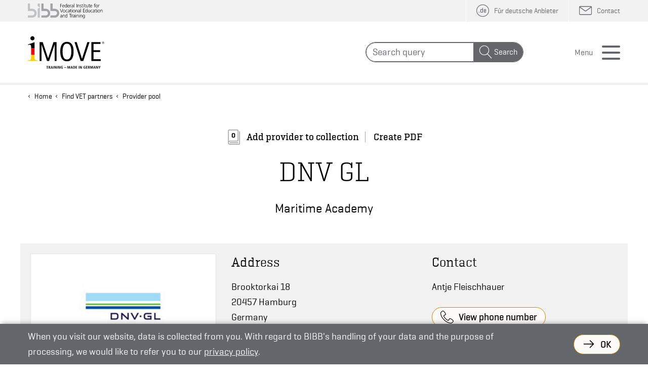

--- FILE ---
content_type: text/html;charset=UTF-8
request_url: https://www.imove-germany.de/en/search_providers_simplified.htm?id=483&p=detail
body_size: 12416
content:
<!--importiert aus imports/php_imove_int_2025_bibb html_page_v4.txt 2025-09-01 08:10:49-->
<!--importiert aus imports/php_imove_int_2025 html_page_v4.txt 2025-08-30 11:28:17-->
<!--importiert aus imports/php_imove_de_2025 html_page_v4.txt 2025-08-28 11:58:07-->






<!doctype html>

<!--created by Leonhardt Multimedia GmbH, http://www.leonhardt.de -->
<html  class="no-js"  lang="en" >
    <head>
        
                                 <link rel="canonical" href="https://www.imove-germany.de/en/search_providers_simplified.htm?&p=detail" />
                            
    <!--################# Dynaments ################## -->
    


    <!-- includieren der translation-common.xml-->
    

        <!-- Zusatz zu Headline und MetaTags (falls content-url uebergeben wurde und damit die Infos auch von der Inline -seite kommen-->
        
          

 

        
                                <title>iMOVE |  DNV GL</title><!--Container fuer AppZusatz-->
                            
                                     
 
              
                <meta name="description" content="Find German training providers matching your needs"/>
                <meta name="keywords" content="German training providers"/>
    
        
                        
                                <meta name="robots" content="noindex, follow"/>
                            
    <!--################# /Dynaments ################## -->

    <meta name="DC.source" content="https://www.imove-germany.de/cps/rde/xchg/imove_projekt_int_2020/hs.xsl/search_providers_simplified.htm?id=483&p=detail"  />

    <meta http-equiv="content-type" content="text/html;charset=utf-8" />
    <meta name="author" content="iMOVE im Bundesinstitut für Berufsbildung (BIBB)" />
    <meta name="copyright" content="iMOVE im Bundesinstitut für Berufsbildung (BIBB)" />
    <meta name="generator" content="Leonhardt Multimedia GmbH Berlin, www.leonhardt.de" />
    <meta name="audience" content="All" />

     <meta http-equiv="x-ua-compatible" content="ie=edge">
    <meta name="viewport" content="width=device-width, initial-scale=1.0" />
    <!--importiert aus imports/php_imove_int_2025_bibb html_html_head_v4.txt 2025-09-01 08:10:42-->
<!--importiert aus imports/php_imove_int_2025 html_html_head_v4.txt 2025-08-30 11:28:07-->
<!--importiert aus imports/php_imove_de_2025 html_html_head_v4.txt 2025-08-28 11:58:04-->

<script  src="/static/en/js/jquery.min.js"></script>

<script src="/static/en/js/old_gallery.js"></script>
<script src="/static/en/js/jquery.touchSwipe.min.js"></script>
<link rel="stylesheet" href="/static/en/css/app.css?v=5.5" />


<link rel="shortcut icon" href="/static/en/img_shared/favicon.ico" />

<!--FONT SHOP-->
<style type="text/css">
    @font-face {
        /*Copytext*/
        /*font-family: "GeogrotesqueW01-Regular1185161-Geogrotesque-Rg"; grg*/
         font-family: "Geogrotesque";
        src: url("/static/en/fonts/77c5adea-c45f-4bd6-bc83-c171aa401eac.eot?#iefix");
        src: url("/static/en/fonts/77c5adea-c45f-4bd6-bc83-c171aa401eac.eot?#iefix") format("eot"),url("/static/en/fonts/38914808-31f7-4169-a962-60b41b189056.woff2") format("woff2"),url("/static/en/fonts/ae7eda9b-5729-4029-8ea8-1f4b2feb6595.woff") format("woff"),url("/static/en/fonts/f5e7d965-e646-4ea9-8b21-bf17e3e5de42.ttf") format("truetype");
        font-weight: normal;
        font-style: normal;
    }

    @font-face {
        /*Copytext Italic*/
        /*font-family: "GeogrotesqueW01-Regular1185171-Geogrotesque-RgIt";grgit*/
        font-family: "Geogrotesque";
        src: url("/static/en/fonts/93fbb9a2-de65-439d-8da8-88dea1386e36.eot?#iefix");
        src: url("/static/en/fonts/93fbb9a2-de65-439d-8da8-88dea1386e36.eot?#iefix") format("eot"),url("/static/en/fonts/e043c98e-f870-4911-b8e4-e52f60dab981.woff2") format("woff2"),url("/static/en/fonts/9d81665d-ed3b-4dad-a030-36bbb4d7d6f1.woff") format("woff"),url("/static/en/fonts/dc1e6db4-951f-4180-8c9e-d35cf0b6cd4c.ttf") format("truetype");
    font-weight: normal;
        font-style: italic;
        }

    @font-face {
        /*Buttons*/
        font-family: "Geogrotesque W01 Medium1185174";/*gmd*/
        src: url("/static/en/fonts/40bc667a-fe6b-4600-8320-f66daeb25b06.eot?#iefix");
        src: url("/static/en/fonts/40bc667a-fe6b-4600-8320-f66daeb25b06.eot?#iefix") format("eot"),url("/static/en/fonts/dd501f4a-1a91-4d73-b4cf-de3ba26bd793.woff2") format("woff2"),url("/static/en/fonts/149719fe-5b81-4b67-a95a-3a5246a84032.woff") format("woff"),url("/static/en/fonts/4c464889-c33e-4b8c-b182-17a32eb1f7a8.ttf") format("truetype");
    }

 
    @font-face {
           /*Headlines H3*/
        font-family: "Geogrotesque Slab W01 Regular";/*slabrg*/
        src: url("/static/en/fonts/8d795013-1724-408c-978a-69ddff08a307.eot?#iefix");
        src: url("/static/en/fonts/8d795013-1724-408c-978a-69ddff08a307.eot?#iefix") format("eot"),url("/static/en/fonts/29e39be7-b1eb-43f7-bf12-2e3aadca7bc7.woff2") format("woff2"),url("/static/en/fonts/73eb5551-f89c-40e8-ba75-8d2d742b1db4.woff") format("woff"),url("/static/en/fonts/3506053f-f56a-48c8-bc44-516866d07736.ttf") format("truetype");
        font-weight: normal;
        font-style: normal;
    }

    @font-face {
        font-family: 'imove';/*icon*/
        src: url('/static/en/fonts/imove.ttf?h4ol0p') format('truetype'), url('/static/en/fonts/imove.woff?h4ol0p') format('woff');
        font-weight: normal;
        font-style: normal;
        font-display: block;
    }
</style>

<style type="text/css">


        /**
     * @license
     * MyFonts Webfont Build ID 3838676, 2019-11-19T04:45:17-0500
     *
     * The fonts listed in this notice are subject to the End User License
     * Agreement(s) entered into by the website owner. All other parties are
     * explicitly restricted from using the Licensed Webfonts(s).
     *
     * You may obtain a valid license at the URLs below.
     *
     * Webfont: GeogrotesqueSlab-Lt by Emtype Foundry
     * URL: https://www.myfonts.com/fonts/emtype/geogrotesque-slab/light/
     * Copyright: Copyright (c) 2016 by Eduardo Manso. All rights reserved.
     *
     * Webfont: GeogrotesqueSlab-Md by Emtype Foundry
     * URL: https://www.myfonts.com/fonts/emtype/geogrotesque-slab/medium/
     * Copyright: Copyright (c) 2016 by Eduardo Manso. All rights reserved.
     *
     * Webfont: Geogrotesque-Bd by Emtype Foundry
     * URL: https://www.myfonts.com/fonts/emtype/geogrotesque/bold/
     * Copyright: Copyright (c) 2008-2016 by Eduardo Manso. All rights reserved.
     *
     * Webfont: Geogrotesque-SmBdIt by Emtype Foundry
     * URL: https://www.myfonts.com/fonts/emtype/geogrotesque/semibold-italic/
     * Copyright: Copyright (c) 2008-2016 by Eduardo Manso. All rights reserved.
     *
     * Webfont: Geogrotesque-SmBd by Emtype Foundry
     * URL: https://www.myfonts.com/fonts/emtype/geogrotesque/semibold/
     * Copyright: Copyright (c) 2008-2016 by Eduardo Manso. All rights reserved.
     *
     *
     * Licensed pageviews: 50,000
     *
     * © 2019 MyFonts Inc
    */


        /* @import must be at top of file, otherwise CSS will not work */
        /*@import url("//hello.myfonts.net/count/3a92d4");*/


        @font-face {
            /*H1 , H2 */
            font-family: 'GeogrotesqueSlab-Lt';/*slablt*/
            src: url('/static/en/fonts/3A92D4_0_0.eot');
            src: url('/static/en/fonts/3A92D4_0_0.eot?#iefix') format('embedded-opentype'),url('/static/en/fonts/3A92D4_0_0.woff2') format('woff2'),url('/static/en/fonts/3A92D4_0_0.woff') format('woff'),url('/static/en/fonts/3A92D4_0_0.ttf') format('truetype');
             font-weight: normal;
        font-style: normal;
            }


        @font-face {
            /* H4, H5, H6 */
            font-family: 'GeogrotesqueSlab-Md';/*slabmd*/
            src: url('/static/en/fonts/3A92D4_1_0.eot');
            src: url('/static/en/fonts/3A92D4_1_0.eot?#iefix') format('embedded-opentype'),url('/static/en/fonts/3A92D4_1_0.woff2') format('woff2'),url('/static/en/fonts/3A92D4_1_0.woff') format('woff'),url('/static/en/fonts/3A92D4_1_0.ttf') format('truetype');
         font-weight: normal;
        font-style: normal;
            }


        @font-face {
            /* Fettes Datum im Eventteaser*/
            /*font-family: 'Geogrotesque-Bd'; gbd*/
            font-family: 'Geogrotesque-Bd';
            src: url('/static/en/fonts/3A92D4_2_0.eot');
            src: url('/static/en/fonts/3A92D4_2_0.eot?#iefix') format('embedded-opentype'),url('/static/en/fonts/3A92D4_2_0.woff2') format('woff2'),url('/static/en/fonts/3A92D4_2_0.woff') format('woff'),url('/static/en/fonts/3A92D4_2_0.ttf') format('truetype');
         font-weight: bold;
        font-style: normal;
            }


        @font-face {
            /*Copytext BoldItalic*/
            /*font-family: 'Geogrotesque-SmBdIt';gsmbdit*/
             font-family: 'Geogrotesque';
            src: url('/static/en/fonts/3A92D4_3_0.eot');
            src: url('/static/en/fonts/3A92D4_3_0.eot?#iefix') format('embedded-opentype'),url('/static/en/fonts/3A92D4_3_0.woff2') format('woff2'),url('/static/en/fonts/3A92D4_3_0.woff') format('woff'),url('/static/en/fonts/3A92D4_3_0.ttf') format('truetype');
         font-weight: bold;
        font-style: italic;
            }


        @font-face {
             /*Copytext Bold*/
            /*font-family: 'Geogrotesque-SmBd';gsmbd*/
            font-family: 'Geogrotesque';
            src: url('/static/en/fonts/3A92D4_4_0.eot');
            src: url('/static/en/fonts/3A92D4_4_0.eot?#iefix') format('embedded-opentype'),url('/static/en/fonts/3A92D4_4_0.woff2') format('woff2'),url('/static/en/fonts/3A92D4_4_0.woff') format('woff'),url('/static/en/fonts/3A92D4_4_0.ttf') format('truetype');
         font-weight: bold;
        font-style: normal;
            }
</style>





<script>
    var curLevel =5;
     var curId = "p"+ "0d4aad8b4fd340f4a5f296a405164f5a";
</script>
</head>
<body class=" ">

    <div class="off-canvas-wrapper">
        <div class="off-canvas position-right" id="offCanvas" data-off-canvas data-transition="push" data-content-scroll="false">
           <!--UdmComment-->
                   <!--importiert aus imports/php_imove_int_2025_bibb html_menu_top_v4.txt 2025-09-01 08:10:46-->
<!--importiert aus imports/php_imove_int_2025 html_menu_top_v4.txt 2025-08-30 11:28:14-->
<!--importiert aus imports/php_imove_de_2025 html_menu_top_v4.txt 2025-08-28 11:58:06-->
<div class="menu-section-head grid-container double-gutter">
    <div class="grid-x grid-padding-x">
        <div class="cell large-12">
            <div class="header-top stripe-grey10">
                &nbsp;
            </div>
            <div class="header-bottom flex-container hb2">
                <form class="search"  action="/en/search.htm" method="get">
                    <div class="input-group">
                        <input class="input-group-field" name="q" type="text" placeholder="Search query" aria-label="Search">
                        <div class="input-group-button">
                            <button type="submit" class="button">Search</button>
                        </div>
                    </div>
                </form>
                <button class="button menu-button close" aria-label="Close menu" type="button" data-toggle="offCanvas">Menu</button>
            </div>

        </div>

    </div>
</div>
<div class="menu-section grid-container double-gutter">
    <div class="grid-x grid-padding-x">
        <div class="cell large-12">
            <nav>
               <ul id="menu" class="vertical menu drilldown ttt" data-parent-link="true" data-auto-height="false" data-drilldown data-back-button="&lt;li class&#x3D;&quot;js-drilldown-back&quot;&gt;&lt;a tabindex&#x3D;&quot;0&quot;&gt;&lt;span&gt;Back&lt;/&gt;&lt;/a&gt;&lt;/li&gt;">
                    <!--importiert aus imports/php_imove_int_2025_bibb html_top_l1_v4.txt 2025-09-01 08:11:05-->
<!--importiert aus imports/php_imove_int_2025 html_top_l1_v4.txt 2025-08-30 11:28:29-->
<!--importiert aus imports/php_imove_de_2025 html_top_l1_v4.txt 2025-08-28 11:58:13-->

        <li>
            <a class="menu-link startpage" href="/en/index.htm" data-pageid="p6f2252e3671d4c0ab63cf1c3673c3228"><span>Home</span></a>
    
                         <ul class="menu vertical nested">
                            <!--importiert aus imports/php_imove_int_2025_bibb html_top_l2_v4.txt 2025-09-01 08:11:06-->
<!--importiert aus imports/php_imove_int_2025 html_top_l2_v4.txt 2025-08-30 11:28:29-->
<!--importiert aus imports/php_imove_de_2025 html_top_l2_v4.txt 2025-08-28 11:58:13-->


                    <li>
                        <a class="menu-link" href="/en/find-vet-partners.htm" data-pageid="pc9689995da3b4573b9f46abbc83978a0"><span>Find VET partners</span></a>
                
                                     <ul class="menu vertical nested">
                                        <!--importiert aus imports/php_imove_int_2025_bibb html_top_l3_v4.txt 2025-09-01 08:11:06-->
<!--importiert aus imports/php_imove_int_2025 html_top_l3_v4.txt 2025-08-30 11:28:29-->
<!--importiert aus imports/php_imove_de_2025 html_top_l3_v4.txt 2025-08-28 11:58:13-->

                    <li>
                        <a class="menu-link" href="/en/provider-pool.htm" data-pageid="p231b17ad386c494db6263d6e6d226f7c"><span>Provider pool</span></a>
                
                                     <ul class="menu vertical nested">
                                        <!--importiert aus imports/php_imove_int_2025_bibb html_top_l4_v4.txt 2025-09-01 08:11:06-->
<!--importiert aus imports/php_imove_int_2025 html_top_l4_v4.txt 2025-08-30 11:28:29-->
<!--importiert aus imports/php_imove_de_2025 html_top_l4_v4.txt 2025-08-28 11:58:13-->

                        <li>
                            <a class="menu-link" href="/en/search_providers.htm" data-pageid="p6d42ea54ed6942c0882e77972bcde3a7"><span>Search providers</span></a>
                    
                        </li>
                                            
                    <!--importiert aus imports/php_imove_int_2025_bibb html_top_l4_v4.txt 2025-09-01 08:11:06-->
<!--importiert aus imports/php_imove_int_2025 html_top_l4_v4.txt 2025-08-30 11:28:29-->
<!--importiert aus imports/php_imove_de_2025 html_top_l4_v4.txt 2025-08-28 11:58:13-->

                        <li>
                            <a class="menu-link" href="/en/all_providers_from_a_z.htm" data-pageid="p5fb6a47f3b804a47ad2639cf6406f015"><span>All providers from A-Z</span></a>
                    
                        </li>
                                            
                    <!--importiert aus imports/php_imove_int_2025_bibb html_top_l4_v4.txt 2025-09-01 08:11:06-->
<!--importiert aus imports/php_imove_int_2025 html_top_l4_v4.txt 2025-08-30 11:28:29-->
<!--importiert aus imports/php_imove_de_2025 html_top_l4_v4.txt 2025-08-28 11:58:13-->

                        <li>
                            <a class="menu-link" href="/en/admission-criteria.htm" data-pageid="pc224372d2fe042babf9e8029292ff648"><span>Admission criteria</span></a>
                    
                        </li>
                                            
                    <!--importiert aus imports/php_imove_int_2025_bibb html_top_l4_v4.txt 2025-09-01 08:11:06-->
<!--importiert aus imports/php_imove_int_2025 html_top_l4_v4.txt 2025-08-30 11:28:29-->
<!--importiert aus imports/php_imove_de_2025 html_top_l4_v4.txt 2025-08-28 11:58:13-->

                        <li>
                            <a class="menu-link" href="/en/general_terms_and_conditions.htm" data-pageid="pb6b659425d4042e3adc2ecca2f28f51f"><span>General terms and conditions</span></a>
                    
                        </li>
                                            
                    <!--importiert aus imports/php_imove_int_2025_bibb html_top_l4_v4.txt 2025-09-01 08:11:06-->
<!--importiert aus imports/php_imove_int_2025 html_top_l4_v4.txt 2025-08-30 11:28:29-->
<!--importiert aus imports/php_imove_de_2025 html_top_l4_v4.txt 2025-08-28 11:58:13-->

                                    </ul>
                                
                    </li>
                                        
                <!--importiert aus imports/php_imove_int_2025_bibb html_top_l3_v4.txt 2025-09-01 08:11:06-->
<!--importiert aus imports/php_imove_int_2025 html_top_l3_v4.txt 2025-08-30 11:28:29-->
<!--importiert aus imports/php_imove_de_2025 html_top_l3_v4.txt 2025-08-28 11:58:13-->

                    <li>
                        <a class="menu-link" href="/en/b2b_marketplace.htm" data-pageid="p92d9a53c8b2845e3a6b34715c919221c"><span>B2B marketplace</span></a>
                
                                     <ul class="menu vertical nested">
                                        <!--importiert aus imports/php_imove_int_2025_bibb html_top_l4_v4.txt 2025-09-01 08:11:06-->
<!--importiert aus imports/php_imove_int_2025 html_top_l4_v4.txt 2025-08-30 11:28:29-->
<!--importiert aus imports/php_imove_de_2025 html_top_l4_v4.txt 2025-08-28 11:58:13-->

                        <li>
                            <a class="menu-link" href="/en/post_a_new_entry.htm" data-pageid="p7b8bf5e242b94b39b542eb760dddd49a"><span>Post a new entry</span></a>
                    
                        </li>
                                            
                    
                                    </ul>
                                
                    </li>
                                        
                
                                    </ul>
                                
                    </li>
                                        
                <!--importiert aus imports/php_imove_int_2025_bibb html_top_l2_v4.txt 2025-09-01 08:11:06-->
<!--importiert aus imports/php_imove_int_2025 html_top_l2_v4.txt 2025-08-30 11:28:29-->
<!--importiert aus imports/php_imove_de_2025 html_top_l2_v4.txt 2025-08-28 11:58:13-->


                    <li>
                        <a class="menu-link" href="/en/vet-success-stories.htm" data-pageid="pedd0a7bf937d4496ba7100cf5b7d81f1"><span>VET success stories</span></a>
                
                    </li>
                                        
                <!--importiert aus imports/php_imove_int_2025_bibb html_top_l2_v4.txt 2025-09-01 08:11:06-->
<!--importiert aus imports/php_imove_int_2025 html_top_l2_v4.txt 2025-08-30 11:28:29-->
<!--importiert aus imports/php_imove_de_2025 html_top_l2_v4.txt 2025-08-28 11:58:13-->


                    <li>
                        <a class="menu-link" href="/en/vet-information.htm" data-pageid="p34679187bcd94b50983c7cc997d01a8b"><span>VET information</span></a>
                
                                     <ul class="menu vertical nested">
                                        <!--importiert aus imports/php_imove_int_2025_bibb html_top_l3_v4.txt 2025-09-01 08:11:06-->
<!--importiert aus imports/php_imove_int_2025 html_top_l3_v4.txt 2025-08-30 11:28:29-->
<!--importiert aus imports/php_imove_de_2025 html_top_l3_v4.txt 2025-08-28 11:58:13-->

                    <li>
                        <a class="menu-link" href="/en/publications.htm" data-pageid="p48d60b4dd21b457d91a87f47f09c6c5d"><span>Publications</span></a>
                
                    </li>
                                        
                <!--importiert aus imports/php_imove_int_2025_bibb html_top_l3_v4.txt 2025-09-01 08:11:06-->
<!--importiert aus imports/php_imove_int_2025 html_top_l3_v4.txt 2025-08-30 11:28:29-->
<!--importiert aus imports/php_imove_de_2025 html_top_l3_v4.txt 2025-08-28 11:58:13-->

                    <li>
                        <a class="menu-link" href="/en/links-to-germany.htm" data-pageid="p2e57c4ae88e34007856811aea302ffe6"><span>Links to Germany</span></a>
                
                    </li>
                                        
                <!--importiert aus imports/php_imove_int_2025_bibb html_top_l3_v4.txt 2025-09-01 08:11:06-->
<!--importiert aus imports/php_imove_int_2025 html_top_l3_v4.txt 2025-08-30 11:28:29-->
<!--importiert aus imports/php_imove_de_2025 html_top_l3_v4.txt 2025-08-28 11:58:13-->

                    <li>
                        <a class="menu-link" href="/en/german-dual-system.htm" data-pageid="p9083756a29f347e686e418931291eb4c"><span>German dual system</span></a>
                
                    </li>
                                        
                
                                    </ul>
                                
                    </li>
                                        
                <!--importiert aus imports/php_imove_int_2025_bibb html_top_l2_v4.txt 2025-09-01 08:11:06-->
<!--importiert aus imports/php_imove_int_2025 html_top_l2_v4.txt 2025-08-30 11:28:29-->
<!--importiert aus imports/php_imove_de_2025 html_top_l2_v4.txt 2025-08-28 11:58:13-->


                    <li>
                        <a class="menu-link" href="/en/newsroom.htm" data-pageid="p7dc91c99f0da43138b2237ba0a5a3c53"><span>Newsroom</span></a>
                
                                     <ul class="menu vertical nested">
                                        <!--importiert aus imports/php_imove_int_2025_bibb html_top_l3_v4.txt 2025-09-01 08:11:06-->
<!--importiert aus imports/php_imove_int_2025 html_top_l3_v4.txt 2025-08-30 11:28:29-->
<!--importiert aus imports/php_imove_de_2025 html_top_l3_v4.txt 2025-08-28 11:58:13-->

                    <li>
                        <a class="menu-link" href="/en/news.htm" data-pageid="p6d8a1028ca704d61981e9c1d57230582"><span>News</span></a>
                
                    </li>
                                        
                <!--importiert aus imports/php_imove_int_2025_bibb html_top_l3_v4.txt 2025-09-01 08:11:06-->
<!--importiert aus imports/php_imove_int_2025 html_top_l3_v4.txt 2025-08-30 11:28:29-->
<!--importiert aus imports/php_imove_de_2025 html_top_l3_v4.txt 2025-08-28 11:58:13-->

                    <li>
                        <a class="menu-link" href="/en/event-reports.htm" data-pageid="pd23e1082882c4c7a847377405fe37c4b"><span>iMOVE event reports</span></a>
                
                    </li>
                                        
                <!--importiert aus imports/php_imove_int_2025_bibb html_top_l3_v4.txt 2025-09-01 08:11:06-->
<!--importiert aus imports/php_imove_int_2025 html_top_l3_v4.txt 2025-08-30 11:28:29-->
<!--importiert aus imports/php_imove_de_2025 html_top_l3_v4.txt 2025-08-28 11:58:13-->

                    <li>
                        <a class="menu-link" href="/en/newsletter.htm" data-pageid="p9f4766f5ca934952b3887ed25b00656a"><span>Newsletter</span></a>
                
                                     <ul class="menu vertical nested">
                                        <!--importiert aus imports/php_imove_int_2025_bibb html_top_l4_v4.txt 2025-09-01 08:11:06-->
<!--importiert aus imports/php_imove_int_2025 html_top_l4_v4.txt 2025-08-30 11:28:29-->
<!--importiert aus imports/php_imove_de_2025 html_top_l4_v4.txt 2025-08-28 11:58:13-->

                        <li>
                            <a class="menu-link" href="/en/Newsletter-archive.htm" data-pageid="pfc7e1abcabbd494083faa7ee7fba3b9a"><span>Newsletter archive</span></a>
                    
                        </li>
                                            
                    
                                    </ul>
                                
                    </li>
                                        
                <!--importiert aus imports/php_imove_int_2025_bibb html_top_l3_v4.txt 2025-09-01 08:11:06-->
<!--importiert aus imports/php_imove_int_2025 html_top_l3_v4.txt 2025-08-30 11:28:29-->
<!--importiert aus imports/php_imove_de_2025 html_top_l3_v4.txt 2025-08-28 11:58:13-->

                    <li>
                        <a class="menu-link" href="/en/rss.htm" data-pageid="p296275f2f7184a92a0b681584dd404dc"><span>RSS</span></a>
                
                    </li>
                                        
                
                                    </ul>
                                
                    </li>
                                        
                <!--importiert aus imports/php_imove_int_2025_bibb html_top_l2_v4.txt 2025-09-01 08:11:06-->
<!--importiert aus imports/php_imove_int_2025 html_top_l2_v4.txt 2025-08-30 11:28:29-->
<!--importiert aus imports/php_imove_de_2025 html_top_l2_v4.txt 2025-08-28 11:58:13-->


                    <li>
                        <a class="menu-link" href="/en/about_imove.htm" data-pageid="p0e6e8ee6a7234275b1dfdf34bf590e37"><span>About iMOVE</span></a>
                
                                     <ul class="menu vertical nested">
                                        <!--importiert aus imports/php_imove_int_2025_bibb html_top_l3_v4.txt 2025-09-01 08:11:06-->
<!--importiert aus imports/php_imove_int_2025 html_top_l3_v4.txt 2025-08-30 11:28:29-->
<!--importiert aus imports/php_imove_de_2025 html_top_l3_v4.txt 2025-08-28 11:58:13-->

                    <li>
                        <a class="menu-link" href="/en/contact.htm" data-pageid="p345a10b43ddf4825a23a9c95bb2b83a6"><span>Contact</span></a>
                
                    </li>
                                        
                <!--importiert aus imports/php_imove_int_2025_bibb html_top_l3_v4.txt 2025-09-01 08:11:06-->
<!--importiert aus imports/php_imove_int_2025 html_top_l3_v4.txt 2025-08-30 11:28:29-->
<!--importiert aus imports/php_imove_de_2025 html_top_l3_v4.txt 2025-08-28 11:58:13-->

                    <li>
                        <a class="menu-link" href="/en/who-we-are.htm" data-pageid="pbf006e7cb5364498ab362c7b36b62856"><span>Who we are</span></a>
                
                    </li>
                                        
                <!--importiert aus imports/php_imove_int_2025_bibb html_top_l3_v4.txt 2025-09-01 08:11:06-->
<!--importiert aus imports/php_imove_int_2025 html_top_l3_v4.txt 2025-08-30 11:28:29-->
<!--importiert aus imports/php_imove_de_2025 html_top_l3_v4.txt 2025-08-28 11:58:13-->

                    <li>
                        <a class="menu-link" href="/en/imove-in-china.htm" data-pageid="p88858bdb42b2414fbf3bef80e69b3654"><span>iMOVE in China</span></a>
                
                    </li>
                                        
                <!--importiert aus imports/php_imove_int_2025_bibb html_top_l3_v4.txt 2025-09-01 08:11:06-->
<!--importiert aus imports/php_imove_int_2025 html_top_l3_v4.txt 2025-08-30 11:28:29-->
<!--importiert aus imports/php_imove_de_2025 html_top_l3_v4.txt 2025-08-28 11:58:13-->

                    <li>
                        <a class="menu-link" href="/en/imove-in-india.htm" data-pageid="p1ab98e227b6442b5a8f4eaeded2d2640"><span>iMOVE in India</span></a>
                
                    </li>
                                        
                
                                    </ul>
                                
                    </li>
                                        
                <!--importiert aus imports/php_imove_int_2025_bibb html_top_l2_v4.txt 2025-09-01 08:11:06-->
<!--importiert aus imports/php_imove_int_2025 html_top_l2_v4.txt 2025-08-30 11:28:29-->
<!--importiert aus imports/php_imove_de_2025 html_top_l2_v4.txt 2025-08-28 11:58:13-->


                        </ul>
                    
        </li>
                            
    
           
                </ul>
            </nav>
        </div>

    </div>
</div>

            <!--/UdmComment-->
        </div>
        <div class="off-canvas-content" data-off-canvas-content >
            
            <header>
                    <!--UdmComment-->
                    <!--importiert aus imports/php_imove_int_2025_bibb html_header_v4.txt 2025-09-01 08:10:41-->
<!--importiert aus imports/php_imove_int_2025 html_header_v4.txt 2025-08-30 11:28:07-->
<!--importiert aus imports/php_imove_de_2025 html_header_v4.txt 2025-08-28 11:58:04-->
<div class="grid-container double-gutter" >
    <div class="grid-x grid-padding-x">
        <div class="cell large-12">
            <div class="header-top stripe-grey10 flex-container">
                 <a  class="direct-jump show-for-sr" href="#main">Directly to the content</a>
                <a href="https://www.bibb.de/en/index.php" target="_blank" class="logolink"><img class="logo-bibb-small" src="/static/en/img_shared/logo_bibb_small.svg" alt="Logo: German Federal Ministry of Education and Research"/></a>
                <ul class="top-menu">
                                            <li> <a class="de" href="/de/index.htm"><span class="show-for-medium">Für deutsche Anbieter</span></a></li>
                                     
                   
                  
             
                    
                    
                    
                    <li>
                        <a class="contact" href="/en/contact.htm"><span class="show-for-large">Contact</span></a>
                    </li>
                    
                </ul>
            </div>
            <div class="header-bottom flex-container">

                <a class="logo align-middle"  href="/en/index.htm"><img class="align-middle" src="/static/en/img_shared/logo_imove.svg" alt="Logo: iMOVE Training - Made in Germany"/></a>
                
                    <form class="search show-for-medium" action="/en/search.htm" method="get">
                        <div class="input-group">
                            <input autocomplete="off" class="input-group-field" type="text" name="q" placeholder="Search query" aria-label="Search">
                            <div class="input-group-button">
                                <button type="submit" class="button " >Search</button>
                            </div>
                        </div>
                    </form>
                    <button class="button menu-button open" type="button" data-toggle="offCanvas">Menu</button>
                
               
            </div>
        </div>

    </div>
</div>





       

  
 
                    <!--/UdmComment-->
            </header>
            <main id="main">
                <div class="bc-box grid-container double-gutter ">
                    <div class="grid-x grid-padding-x">
                        <div class="cell large-12">
                            <ul class="bc">
                                  <!--importiert aus imports/php_imove_int_2025_bibb html_bc_v4.txt 2025-09-01 08:10:28-->
<!--importiert aus imports/php_imove_int_2025 html_bc_v4.txt 2025-08-30 11:27:41-->
<!--importiert aus imports/php_imove_de_2025 html_bc.txt 2025-08-28 11:58:00-->

                <li><a href="/en/index.htm">Home</a></li>
                <!--importiert aus imports/php_imove_int_2025_bibb html_bc_v4.txt 2025-09-01 08:10:28-->
<!--importiert aus imports/php_imove_int_2025 html_bc_v4.txt 2025-08-30 11:27:41-->
<!--importiert aus imports/php_imove_de_2025 html_bc.txt 2025-08-28 11:58:00-->

                <li><a href="/en/find-vet-partners.htm">Find VET partners</a></li>
                <!--importiert aus imports/php_imove_int_2025_bibb html_bc_v4.txt 2025-09-01 08:10:28-->
<!--importiert aus imports/php_imove_int_2025 html_bc_v4.txt 2025-08-30 11:27:41-->
<!--importiert aus imports/php_imove_de_2025 html_bc.txt 2025-08-28 11:58:00-->

                <li><a href="/en/provider-pool.htm">Provider pool</a></li>
                <!--importiert aus imports/php_imove_int_2025_bibb html_bc_v4.txt 2025-09-01 08:10:28-->
<!--importiert aus imports/php_imove_int_2025 html_bc_v4.txt 2025-08-30 11:27:41-->
<!--importiert aus imports/php_imove_de_2025 html_bc.txt 2025-08-28 11:58:00-->

                                  
                                   
            
            
            
                             
                            </ul>
                        </div>
                    </div>
                </div>
               
                   
                        <!--################# DynamentsX ################## -->
                        
                        <!-- Anzeige des normalen Containers oder des Inhalts der ueber content-url uebergeben wurde-->
                        
                            
                                           
                                <!--################# DynamentsX ################## -->
                                
                                <!-- Anzeige nur wenn kein p Parameter (also keine Detailseite Coop/Anwender)-->
                                
                                    
                        
                        
                        <!--################# /Dynaments ################## -->
                                                     <!-- Main Content Spalte-->
                

                               <!--importiert aus imports/php_imove_int_2025_bibb html_php_include_anbieter_db_list_v4.txt 2025-09-01 08:10:51-->
<!--importiert aus imports/php_imove_int_2025 html_php_include_anbieter_db_list_v4.txt 2025-08-30 11:28:19-->
<!--importiert aus imports/php_imove_de_2025 html_php_include_anbieter_db_list_v4.txt 2025-08-28 11:58:08-->




<div id="basketContainer" class="reveal basketContainer " lang="en" data-reveal data-multiple-opened="true" data-additional-overlay-classes="reveal-overlay-basket"></div>

<div class="grid-container double-gutter pdf-box pdf-basket-counter" data-tooltip aria-haspopup="true"
    data-disable-hover="false" tabindex="1"
    title="Collect providers matching your needs and create your individual PDF.">
    <div class="grid-x grid-margin-x align-center">
        <div class="book">
            <i class="icon-book"></i><span id="basketCount">0</span>
        </div>

        <ul class="links">
            <li class="add-pdf not-active "><a href="#" id="basketAdd"  data-open="basketContainer">Add provider to
                    collection</a></li>
            <li class="create-pdf "><a class="" href="#" data-open="basketContainer">Create PDF</a></li>
        </ul>
    </div>
</div>
<script type="text/javascript">
    //<![CDATA[
    jQuery.fn.center = function () {
           this.css("top", Math.max(0, (($(window).height() - $(this).outerHeight()) / 2) + $(window).scrollTop()) + "px");
        
        return this;
    }
        $(document).ready(function () {
            
           $('#basketContainer').data("setting", { type: "show", pid: 0 });
            $('#basketContainer').on('open.zf.reveal', function (event) { 
                event.preventDefault();
               basket($(this).data('setting').type, $(this).data('setting').pid);
            });
          loadUIFiles();
       basket('count','');
                    $('#basketAdd').on('click', function () {$('#basketContainer').data("setting", { type: "add", pid: '483' }); });
                
            $('#app').on('click','.add-basket', function () { $('#basketContainer').data("setting", { type: "add", pid: $(this).data('pid') }); });
            $('#detailOrg').on('click','.add-basket-detail', function () { $('#basketContainer').data("setting", { type: "add", pid: $(this).data('pid')}); });
         });
     function loadUIFiles()
     {
    
          $("head").append("<link>");
             css = $("head").children(":last");
                css.attr({
                  rel:  "stylesheet",
                  type: "text/css",
                  href: "https://extranet.imove-germany.de/css/basket.css"
                });
     }
     function basket(action, id)
     { $("#basketContainer").html("Loading");
        $("#basketContainer").center();
         action =action||'show;'
         switch (action){
             case 'show': successAction= function(d){show(d);};break;
             case 'add': successAction= function(d){count(d);msgAdd(d);show(d);};break;
             case 'count': successAction= function(d){count(d);};break;
             case 'delete': successAction= function(d){count(d);show(d);};break;
             case 'render': successAction= function(d){renderReady(d);};break;
         }
         $.ajax({
              dataType: 'jsonp',
              data: {action:action,id:id},
              jsonp: 'callback',
              url: 'https://extranet.imove-germany.de/html/warenkorb',
              success: successAction
            });
    
     }
     function show(d){
       
         str="<div class='title-bar'><h2>Your collected providers (max. 10)</h2><a class='closeX' data-close aria-label='Close modal' href='javascript:void(0);''></a></div>";
         if((Object.keys(d).length)< 1 ){
             str+="<ol>";
             str+= "<li>Search and find German training providers matching your needs.</li>";
             str+=	 "<li>Click “Add provider to collection” to collect providers for your individual provider list.</li>";
             str+=	 "<li>Click “Create PDF” to export your individual provider list.</li>";
             str+= "</ol>";
    
         }else{
             if(d.error ==1){
                 str +="<div id='amountWarn'>You reached the maximum count (12) of providers which can be added to one PDF.</div>";
             }
             str+="<table class='basketTable'>";
            $.each(d, function(id,name){
                str= str + "<tr><td class='iconTd'><img class='docIcon' src='https://extranet.imove-germany.de/icon/document.gif' alt=''/></td><td>" + name+ "</td><td class='deleteTd'><a href='#' onclick='basket(\"delete\",\""+id+"\");return false;'><img class='docIcon' src='https://extranet.imove-germany.de/icon/dialogTrash.gif' alt=''/></a></td></tr>";
    
    
              });
            str = str + "<tr class='delete-row'><td class='iconTd'><br /></td><td align='right' ><div>delete all</div></td><td class='deleteTd'><a href='#' onclick='basket(\"delete\",\"all\");return false;'><img class='docIcon' src='https://extranet.imove-germany.de/icon/dialogTrash.gif' alt=''/></a></td></tr>";
    
            str = str + "</table>";
    
            str += "<button class='button-download submit' type='button' value='Create PDF' onclick='startRender();_paq.push([\"trackEvent\", \"Provider\", \"Provider PDF create\", \"\"]);ET_Event.eventStart(\"Provider\", \"ProviderPDF\", \"Create%20PDF\", \"\");' >Create PDF</button>"
         }
         
        $("#basketContainer").html(str);
    
        $("#basketContainer").center();
    
     }
     function count(d){
         c= (Object.keys(d).length);
         $("#basketCount").html(c);
         $("#basketCount").trigger( "basket:count",[c] );
 
     }
     function msgAdd(d)
     {
         var options = {};
         $("#basketCount").show("pulsate", options, 500, callback );
     }
    
     function startRender()
     {
         $("#basketContainer").html("Your PDF will be generated. One moment please. This window will close automatically.");
    
         window.open("https://extranet.imove-germany.de/pdf/render?t=1764223978");
         $("#basketContainer").foundation("close");
    
     }
    
     function renderReady(d){
    
    
         $("#basketContainer").foundation("close");
     }
     function callback() {
    
     }
    
    //]]>
</script>    
    


    <div class="h1box search-provider grid-container double-gutter">
        <div class="grid-x grid-padding-x align-center ">
            <div class="cell large-10">
                <h1>DNV GL</h1>
                                        <p class="introtext">
                            Maritime Academy
                        </p>
            
                            </div>
        </div>
    </div>
    <div class="grid-container double-gutter box">
        <div class="grid-x grid-padding-x align-center provider-box">
            <script type="text/javascript">
                function showAndTrackProviderContact(obj, type, show) {
                    var org = "DNV%20GL_483";
                    if (show) {
                        var tel = $(obj).find("span").html();
                        $(obj).html(tel);
                    }
                    if (typeof _paq != 'undefined') {
                        _paq.push(['trackEvent', 'Provider', 'Show ' + type, org]);
                    }
                }
            </script>
            <div class="cell large-4 teaser-provider ">
                <div class="fig-wrap">

                    <figure class="centered crop ratio-16-9">
                                                <img src="https://extranet.imove-germany.de/storage/logos/logo_483.jpg" title="Logo: DNV GL"
                        alt="Logo: DNV GL" />
                            
                    </figure>
                </div>
                <div class="text rtf">
                    <br>
                
                </div>

            </div>
            <div class="cell large-4">
                <div class="text rtf">
                    <h3>Address</h3>
                    <p>
                                                    Brooktorkai 18
                                                                                                    <br/>20457 Hamburg
                                                                        <br/>Germany
                        
                    </p>
                                            <a rel='nofollow' href="#" onclick="showAndTrackProviderContact(this,'orgtel',true);return false;" class="button-phone">View phone number<span style="display:none;">+49(0)40 36149-0</span></a>
                                                            <br> <a rel='nofollow' class="button-mailto"
                    onclick="showAndTrackProviderContact(this,'orgmail',false);" target="mailIframe"
                        href="https://extranet.imove-germany.de/apps/mailto.php?e1=academy.maritime&amp;e2=dnvgl&amp;e3=com">Send email</a>
                    
                                                                    <br><a rel='nofollow' target="_blank" href="https://www.dnvgl.com/maritime-academy" onclick="showAndTrackProviderContact(this,'orgtel',false);" class="button-external">Website</a>
                    


                </div>
            </div>
            <div class="cell large-4">
                <div class="text rtf">
                    <h3>Contact</h3>
                                                <p>
                                                                                                    Antje
                                                                                                    Fleischhauer
                                                            </p>
                                                            <a rel='nofollow' href="#" onclick="showAndTrackProviderContact(this,'imovetel',true);return false;" class="button-phone">View phone number<span style="display:none;">+49(0)40 36149-2726</span></a>

                                
                                                            <br> <a rel='nofollow' class="button-mailto"
                                onclick="showAndTrackProviderContact(this,'imovemail',false);" target="mailIframe"
                                href="https://extranet.imove-germany.de/apps/mailto.php?e1=antje.fleischhauer&amp;e2=dnvgl&amp;e3=com">Send email</a>
                                

                    
                </div>
            </div>
        </div>

    </div>

    <div class="rtf-box grid-container double-gutter box">
        <div class="grid-x grid-padding-x align-center ">
            <div class="cell large-8 rtf text">

                <h2>Key competencies</h2>
                <p>
                    High quality training in shipping, maritime safety &amp; security and energy efficiency training
                </p>
            </div>
        </div>
    </div>
    <div class="tabs-box grid-container double-gutter">
        <div class="grid-x grid-padding-x align-center ">
            <div class="cell large-8">
                <ul id="tabMenu1" data-tabs class="tabs"></ul>
                <div class="tabs-content box" data-tabs-content="tabMenu1" id="tab-content1"
                    data-im-tabs-content-id="tab-content1" data-im-tabs-menu-id="tabMenu1">
                    <!--container-->
                    <div class="tabs-panel is-active" id="panel1" role="tabpanel">
                        <span class="tabHeadline" style="display:none;">Details</span>
                        <div class="rtfBox text">
                                                            <h3>Corporate Profile</h3>
                                <p>DNV GL is a global quality assurance and risk management company. Driven by our purpose of safeguarding life, property and the environment, we enable our customers to advance the safety and sustainability of their business. We provide classification, technical assurance, software and independent expert advisory services to the maritime, oil &amp; gas, power and renewables industries. We also provide certification, supply chain and data management services to customers across a wide range of industries. Operating in more than 100 countries, our experts are dedicated to helping customers make the world safer, smarter and greener.</p>

<p><strong>In the maritime industry</strong></p>

<p>DNV GL is the world&rsquo;s leading classification society and a recognized advisor for the maritime industry. We enhance safety, quality, energy efficiency and environmental performance of the global shipping industry &ndash; across all vessel types and offshore structures. We invest heavily in research and development to find solutions, together with the industry, that address strategic, operational or regulatory challenges.</p>

<p><strong>Maritime Academy &ndash; Creating Perspectives</strong></p>

<p>DNV GL&#39;s Maritime Academy is a leading global training provider in the maritime industry and offers with more than 120 courses one of the broadest course portfolios.</p>

<p>A comprehensive range of attractive courses and workshops enables customers to put together customised, individual or company-related training programmes by using our modular system for further training. The idea is to convey the experience and know-how available at DNV GL.</p>

<p>Participants receive professional training with practical reference and can take advantage of the experience of a globally operating organisation of experts.</p>

<p>Operating in more than 100 countries, we have Academy managers in 16 key locations dedicated to enable you to manage your business in the best possible way and to assist you in finding the best solutions for your daily business to become safer, smarter and greener.</p>
                                                                                        <hr>
                                <h3>Web content available in:</h3>

                                <ul>
                                                                            <li>English</li>
                                                                            <li>German</li>
                                                                            <li>Other languages</li>
                                                                    </ul>
                                                
                                                                                                            <hr>
                                <h3>Internationally known quality management system</h3>
                                <p>ISO 9001, 14001, 45001</p>
                            



                        </div>
                    </div>
                    <div class="tabs-panel" id="panel2" role="tabpanel">
                        <span class="tabHeadline" style="display:none;">International services</span>
                        <div class="rtfBox text">
                                                            <hr>
                                <h3>Services are already offered in</h3>
                                <ul>
                                                                            <li>Viet Nam</li>
                                                                            <li>United States of America</li>
                                                                            <li>United Kingdom</li>
                                                                            <li>United Arab Emirates</li>
                                                                            <li>Turkey</li>
                                                                            <li>Thailand</li>
                                                                            <li>Taiwan</li>
                                                                            <li>Switzerland</li>
                                                                            <li>Sweden</li>
                                                                            <li>Sri Lanka</li>
                                                                            <li>Spain</li>
                                                                            <li>South Africa</li>
                                                                            <li>Singapore</li>
                                                                            <li>Saudi Arabia</li>
                                                                            <li>Russian Federation</li>
                                                                            <li>Romania</li>
                                                                            <li>Qatar</li>
                                                                            <li>Portugal</li>
                                                                            <li>Poland</li>
                                                                            <li>Philippines</li>
                                                                            <li>Peru</li>
                                                                            <li>Oman</li>
                                                                            <li>Norway</li>
                                                                            <li>Nigeria</li>
                                                                            <li>Netherlands</li>
                                                                            <li>Myanmar</li>
                                                                            <li>Morocco</li>
                                                                            <li>Monaco</li>
                                                                            <li>Mexico</li>
                                                                            <li>Malta</li>
                                                                            <li>Malaysia</li>
                                                                            <li>Lithuania</li>
                                                                            <li>Latvia</li>
                                                                            <li>Kuwait</li>
                                                                            <li>Korea, Republic Of</li>
                                                                            <li>Japan</li>
                                                                            <li>Italy</li>
                                                                            <li>Indonesia</li>
                                                                            <li>India</li>
                                                                            <li>Hong Kong</li>
                                                                            <li>Greece</li>
                                                                            <li>Ghana</li>
                                                                            <li>Germany</li>
                                                                            <li>France</li>
                                                                            <li>Finland</li>
                                                                            <li>Estonia</li>
                                                                            <li>Egypt</li>
                                                                            <li>Denmark</li>
                                                                            <li>Czech Republic</li>
                                                                            <li>Cyprus</li>
                                                                            <li>Croatia</li>
                                                                            <li>China</li>
                                                                            <li>Chile</li>
                                                                            <li>Canada</li>
                                                                            <li>Bulgaria</li>
                                                                            <li>Brunei Darussalam</li>
                                                                            <li>Brazil</li>
                                                                            <li>Belgium</li>
                                                                            <li>Bangladesh</li>
                                                                            <li>Azerbaijan</li>
                                                                            <li>Austria</li>
                                                                            <li>Australia</li>
                                                                            <li>Argentina</li>
                                                                            <li>Antigua And Barbuda</li>
                                                                            <li>Angola</li>
                                                                            <li>Algeria</li>
                                                                    </ul>
                                                                                                                    <hr>
                                <h3>Services can be offered in the following languages</h3>
                                <ul>
                                                                            <li>Turkish</li>
                                                                            <li>Spanish</li>
                                                                            <li>Portuguese</li>
                                                                            <li>Polish</li>
                                                                            <li>Korean</li>
                                                                            <li>Japanese</li>
                                                                            <li>Italian</li>
                                                                            <li>Greek</li>
                                                                            <li>German</li>
                                                                            <li>French</li>
                                                                            <li>English</li>
                                                                            <li>Dutch</li>
                                                                            <li>Chinese</li>
                                                                    </ul>
                                                                                                                <hr>
                                <h3>Cooperation partners abroad</h3>
                                <ul>
	<li>World Maritime University (WMU), Sweden</li>
	<li>BCA College, Greece</li>
	<li>Nautical Technical Training Academy, The Netherlands</li>
	<li>Anglo-Eastern Maritime Training Centre, India</li>
	<li>Institute of Maritime Education and Training Pte Ltd</li>
	<li>University of Applied Sciences, Germany</li>
	<li>Aasthaa Marine Services Private Limited, India</li>
	<li>MASSA Maritime Academy, India</li>
	<li>International Institute of Maritime Technology, India</li>
	<li>The Quality Implementation Group, India</li>
	<li>ISF Maritime Services Pvt Ltd, India</li>
	<li>Great Eastern Institute of Maritime Studies, India</li>
	<li>Malaysian Maritime Academy, Malaysia</li>
	<li>Newcastle University Marine International, Singapore</li>
	<li>Singapore Polytechnic Singapore Maritime Academy, Singapore</li>
	<li>COMMPE, Peru</li>
	<li>Asbec - Sociedade Baiana de Educacao e Cultura S/A (University Bahia), Brazil</li>
</ul>
                               
                                                        <hr>
                                <h3>Branch offices abroad</h3>
                                <ul>
	<li>Maritime Academy Singapore - Singapore</li>
	<li>Maritime Academy Greater China - Shanghai, China</li>
	<li>Maritime Academy Philippines - Manila, Philippines</li>
	<li>Maritime Academy India - Mumbai, India</li>
	<li>Maritime Academy Korea - Busan, South Korea</li>
	<li>Maritime Academy Middle East - Dubai, United Arab Emirates</li>
	<li>Maritime Academy Turkey - Istanbul, Turkey</li>
	<li>Maritime Academy Spain - Madrid, Spain</li>
	<li>Maritime Academy Baltic - Gdynia, Poland</li>
	<li>Maritime Academy Benelux - Rotterdam, The Netherlands</li>
	<li>Maritime Academy Italy - Genoa, Italy</li>
	<li>Maritime Academy Hellas - Piraeus, Greece</li>
	<li>Maritime Academy Germany - Hamburg, Germany</li>
	<li>Maritime Academy Cyprus - Limassol, Cyprus</li>
</ul>
                               
                                                        <hr>
                                <h3>Target groups</h3>
                                <p>DNVGL&#39;s Maritime Academy offers a wide variety of courses&nbsp;to suit your specific needs. Our modular system for further training allows participants to acquire additional qualifications based on their individual needs and preferences.<br />
<br />
Our maritime portfolio covers more than 120 courses on the following topics:</p>

<p><strong>Operating Ships</strong></p>

<ul>
	<li>Energy efficiency</li>
	<li>Environmental protection</li>
	<li>Management systems</li>
	<li>Regulations, surveys and inspections</li>
	<li>Risk and emergencies</li>
	<li>Safety</li>
	<li>Security</li>
	<li>Ship technology</li>
	<li>Ship types</li>
	<li>Surveys simulator</li>
</ul>

<p><strong>Building Ships</strong></p>

<ul>
	<li>Class and Statutory</li>
	<li>Design</li>
	<li>Offshore</li>
	<li>Production</li>
	<li>Ship Types</li>
</ul>

<p><strong>Developing People</strong></p>

<ul>
	<li>Competence and qualification</li>
	<li>Crew and crewing</li>
	<li>Business skills</li>
</ul>
                               
                        

                        </div>

                    </div>
                </div>

                <!--/container-->
            </div>
        </div>
    </div>
    </div>

                        
                        
                        <!--################# /Dynaments ################## -->
                                        <!-- \Main Content Spalte-->
            </main>
        </div>
        <footer>
             <!--UdmComment-->
              <!--importiert aus imports/php_imove_int_2025_bibb html_content_footer_v4.txt 2025-09-01 08:10:38-->
<!--importiert aus imports/php_imove_int_2025 html_content_footer_v4.txt 2025-08-30 11:28:01-->
<!--importiert aus imports/php_imove_de_2025 html_content_footer_v4.txt 2025-08-28 11:58:03-->

        
        

<div class="grid-container double-gutter">
    <div class="grid-x grid-padding-x">
        <div class="cell large-12">
            <div class="social-links">
                <div class="h5">Refer this page:</div>
                <ul>
                   
                </ul>

            </div>
            <div class="newsletter-form stripe-grey10">
                
                    <h2><i class="imove-linkedin-inverse"></i>Follow us on LinkedIn</h2>
                    <a target="_blank" href="https://www.linkedin.com/showcase/imove-bibb/?originalSubdomain=de" class="button-external">iMOVE on LinkedIn</a>
                
                <h2>Stay up to date:</h2>
                <form class="newsletter" id="nl-footer-subscribe" action="/en/newsletter.htm" method="get">
                    <label for="newsletter-email">E-Mail</label>
                    <input class="newsletter-email" type="text" placeholder="My email address" id="newsletter-email" name="bmRecipientId" autocomplete="email"/><button onclick="$('#nl-footer-subscribe').submit();return false;" class="button-internal" type="submit">Subscribe to newsletter</button>
                </form>
            </div>
            <div class="logo-stripe">
                <a href="https://www.bmbfsfj.bund.de/bmbfsfj/meta/en" target="_blank" title=""><img class="logo-brd" src="/static/en/img_shared/logo_ministerium_en.svg" alt="Federal Ministry for Education, Family Affairs, Senior Citizens, Women and Youth" /></a>
                <a href="https://www.bibb.de/en/index.php" target="_blank" title=""><img class="logo-bibb" src="/static/en/img_shared/logo_bibb_en.svg" alt="Federal Institute for Vocational Education and Training" /></a>
            </div>
            <div class="footer-menu">
                <ul class="align-center">
                    <li class="copyright">© 2025 iMOVE</li>
                    <li><a href="/en/contact.htm">Contact</a></li>
                    <li><a href="/en/user_information.htm">User information</a></li>
                     <li><a href="/en/accessibility-statement.htm">Accessibility</a></li>
                    <li><a href="/en/privacy-policy.htm">Privacy policy</a></li>
                    <li><a href="/en/imprint.htm">Imprint</a></li>
                    <li><a href="/en/sitemap.htm">Sitemap</a></li>
                    
                </ul>
                 <button class="to-top show-for-large" id="toTopBtn" aria-label="Scroll to top"></button>
            </div>
        </div>
    </div>
</div>
  <div class="sticky-footer">
    <div class="grid-container double-gutter">
        <div class="cookieHinweis grid-x grid-padding-x align-center " >
            <div class="cell large-10 medium-10 small-12 align-self-middle text">
                <p>When you visit our website, data is collected from you. With regard to BIBB's handling of your data and the purpose of processing, we would like to refer you to our <a href="/en/privacy-policy.htm">privacy policy</a>.</p>
            </div>
            <div class="cell large-2  medium-2 small-12 align-self-middle  flex-container align-right">
                <button class="button-internal">OK</button>
            </div>
        </div>
    </div>
</div>

          
    



 

               <!--/UdmComment-->
        </footer>
    </div>
   
            
            <!-- neues Tracking-->
                           <script type="text/javascript">
                    
                     var et_pagename = "DE#en#Find VET partners# DNV GL";
                    
            
            </script>
            <!-- Matomo -->
            <script>
              var _paq = window._paq = window._paq || [];
              /* tracker methods like "setCustomDimension" should be called before "trackPageView" */
              //Erweiterunngen durch Leonhardt
                   _paq.push(['setDocumentTitle', et_pagename]);
                     _paq.push(['disableCookies']);
                //\Erweiterunngen durch Leonhardt
              _paq.push(['trackPageView']);
              _paq.push(['enableLinkTracking']);
              (function() {
                var u="//webstats.bibb.de/";
                _paq.push(['setTrackerUrl', u+'matomo.php']);
                _paq.push(['setSiteId', '73']);
                var d=document, g=d.createElement('script'), s=d.getElementsByTagName('script')[0];
                g.async=true; g.src=u+'matomo.js'; s.parentNode.insertBefore(g,s);
              })();
            </script>
            <!-- End Matomo Code -->
             <!--importiert aus imports/php_imove_int_2025_bibb html_bottom_scripts_v4.txt 2025-09-01 08:10:29-->
<!--importiert aus imports/php_imove_int_2025 html_bottom_scripts_v4.txt 2025-08-30 11:27:41-->
<!--importiert aus imports/php_imove_de_2025 html_bottom_scripts_v4.txt 2025-08-28 11:58:00-->
<script  src="/static/en/js/app.js?v=5.1"></script>


      <iframe id="mailIframe" name="mailIframe" src="javascript:void(0)" style="display:none"></iframe>
 
</body>
</html>



 

--- FILE ---
content_type: text/css
request_url: https://www.imove-germany.de/static/en/css/app.css?v=5.5
body_size: 35867
content:
@charset "UTF-8";.ratio-1-1{padding-bottom:100%!important}.ratio-4-3{padding-bottom:75%!important}.ratio-16-9{padding-bottom:56.25%!important}.ratio-16-7{padding-bottom:43.75%!important}.ratio-3-1{padding-bottom:33.33%!important}.ratio-2-1{padding-bottom:50%!important}.ratio-1-2{padding-bottom:200%!important}.ratio-2-3{padding-bottom:150%!important}.valign-center{position:absolute;top:50%;-webkit-transform:translateY(-50%);-ms-transform:translateY(-50%);transform:translateY(-50%)}.vh-center{position:absolute;left:50%;top:50%;-webkit-transform:translate(-50%,-50%);-ms-transform:translate(-50%,-50%);transform:translate(-50%,-50%)}.h-center{position:absolute;left:50%;-webkit-transform:translateX(-50%);-ms-transform:translateX(-50%);transform:translateX(-50%)}.clearme{clear:both}@media print,screen and (min-width:40em){.reveal,.reveal.large,.reveal.small,.reveal.tiny{right:auto;left:auto;margin:0 auto}}/*! normalize.css v8.0.0 | MIT License | github.com/necolas/normalize.css */html{line-height:1.15;-webkit-text-size-adjust:100%}body{margin:0}h1{font-size:2em;margin:.67em 0}hr{-webkit-box-sizing:content-box;box-sizing:content-box;height:0;overflow:visible}pre{font-family:monospace,monospace;font-size:1em}a{background-color:transparent}abbr[title]{border-bottom:0;-webkit-text-decoration:underline dotted;text-decoration:underline dotted}b,strong{font-weight:bolder}code,kbd,samp{font-family:monospace,monospace;font-size:1em}small{font-size:80%}sub,sup{font-size:75%;line-height:0;position:relative;vertical-align:baseline}sub{bottom:-.25em}sup{top:-.5em}img{border-style:none}button,input,optgroup,select,textarea{font-family:inherit;font-size:100%;line-height:1.15;margin:0}button,input{overflow:visible}button,select{text-transform:none}[type=button],[type=reset],[type=submit],button{-webkit-appearance:button}[type=button]::-moz-focus-inner,[type=reset]::-moz-focus-inner,[type=submit]::-moz-focus-inner,button::-moz-focus-inner{border-style:none;padding:0}[type=button]:-moz-focusring,[type=reset]:-moz-focusring,[type=submit]:-moz-focusring,button:-moz-focusring{outline:1px dotted ButtonText}fieldset{padding:.35em .75em .625em}legend{-webkit-box-sizing:border-box;box-sizing:border-box;color:inherit;display:table;max-width:100%;padding:0;white-space:normal}progress{vertical-align:baseline}textarea{overflow:auto}[type=checkbox],[type=radio]{-webkit-box-sizing:border-box;box-sizing:border-box;padding:0}[type=number]::-webkit-inner-spin-button,[type=number]::-webkit-outer-spin-button{height:auto}[type=search]{-webkit-appearance:textfield;outline-offset:-2px}[type=search]::-webkit-search-decoration{-webkit-appearance:none}::-webkit-file-upload-button{-webkit-appearance:button;font:inherit}details{display:block}summary{display:list-item}template{display:none}[hidden]{display:none}[data-whatinput=mouse] *,[data-whatinput=mouse] :focus,[data-whatinput=touch] *,[data-whatinput=touch] :focus,[data-whatintent=mouse] *,[data-whatintent=mouse] :focus,[data-whatintent=touch] *,[data-whatintent=touch] :focus{outline:0}[draggable=false]{-webkit-touch-callout:none;-webkit-user-select:none}.foundation-mq{font-family:"small=0em&medium=40em&large=64em&xlarge=75em&xxlarge=90em"}html{-webkit-box-sizing:border-box;box-sizing:border-box;font-size:100%}*,::after,::before{-webkit-box-sizing:inherit;box-sizing:inherit}body{margin:0;padding:0;background:#fefefe;font-family:Geogrotesque,Arial,sans-serif;font-weight:400;line-height:1.5;color:#000;-webkit-font-smoothing:antialiased;-moz-osx-font-smoothing:grayscale}img{display:inline-block;vertical-align:middle;max-width:100%;height:auto;-ms-interpolation-mode:bicubic}textarea{height:auto;min-height:50px;border-radius:0}select{-webkit-box-sizing:border-box;box-sizing:border-box;width:100%;border-radius:0}.map_canvas embed,.map_canvas img,.map_canvas object,.mqa-display embed,.mqa-display img,.mqa-display object{max-width:none!important}[data-whatinput=mouse] button{outline:0}button{padding:0;-webkit-appearance:none;-moz-appearance:none;appearance:none;border:0;border-radius:0;background:0 0;line-height:1;cursor:auto}pre{overflow:auto;-webkit-overflow-scrolling:touch}button,input,optgroup,select,textarea{font-family:inherit}.is-visible{display:block!important}.is-hidden{display:none!important}[type=color],[type=date],[type=datetime-local],[type=datetime],[type=email],[type=month],[type=number],[type=password],[type=search],[type=tel],[type=text],[type=time],[type=url],[type=week],textarea{display:block;-webkit-box-sizing:border-box;box-sizing:border-box;width:100%;height:2.4375rem;margin:0 0 1rem;padding:.5rem;border:1px solid #cacaca;border-radius:0;background-color:#fefefe;-webkit-box-shadow:inset 0 1px 2px rgba(0,0,0,.1);box-shadow:inset 0 1px 2px rgba(0,0,0,.1);font-family:inherit;font-size:1rem;font-weight:400;line-height:1.5;color:#000;-webkit-transition:border-color .25s ease-in-out,-webkit-box-shadow .5s;transition:border-color .25s ease-in-out,-webkit-box-shadow .5s;transition:box-shadow .5s,border-color .25s ease-in-out;transition:box-shadow .5s,border-color .25s ease-in-out,-webkit-box-shadow .5s}[type=color]:focus,[type=date]:focus,[type=datetime-local]:focus,[type=datetime]:focus,[type=email]:focus,[type=month]:focus,[type=number]:focus,[type=password]:focus,[type=search]:focus,[type=tel]:focus,[type=text]:focus,[type=time]:focus,[type=url]:focus,[type=week]:focus,textarea:focus{outline:0;border:1px solid #8a8a8a;background-color:#fefefe;-webkit-box-shadow:0 0 5px #a1a3a6;box-shadow:0 0 5px #a1a3a6;-webkit-transition:border-color .25s ease-in-out,-webkit-box-shadow .5s;transition:border-color .25s ease-in-out,-webkit-box-shadow .5s;transition:box-shadow .5s,border-color .25s ease-in-out;transition:box-shadow .5s,border-color .25s ease-in-out,-webkit-box-shadow .5s}[type=color],[type=date],[type=datetime-local],[type=datetime],[type=email],[type=month],[type=number],[type=password],[type=search],[type=tel],[type=text],[type=time],[type=url],[type=week],textarea{-webkit-appearance:none;-moz-appearance:none;appearance:none}textarea{max-width:100%}textarea[rows]{height:auto}input:disabled,input[readonly],textarea:disabled,textarea[readonly]{background-color:#e6e6e6;cursor:not-allowed}[type=button],[type=submit]{-webkit-appearance:none;-moz-appearance:none;appearance:none;border-radius:0}input[type=search]{-webkit-box-sizing:border-box;box-sizing:border-box}::-webkit-input-placeholder{color:#63666a}::-moz-placeholder{color:#63666a}:-ms-input-placeholder{color:#63666a}::-ms-input-placeholder{color:#63666a}::placeholder{color:#63666a}[type=checkbox],[type=file],[type=radio]{margin:0 0 1rem}[type=checkbox]+label,[type=radio]+label{display:inline-block;vertical-align:baseline;margin-left:.5rem;margin-right:1rem;margin-bottom:0}[type=checkbox]+label[for],[type=radio]+label[for]{cursor:pointer}label>[type=checkbox],label>[type=radio]{margin-right:.5rem}[type=file]{width:100%}label{display:block;margin:0;font-size:.875rem;font-weight:400;line-height:1.8;color:#000}label.middle{margin:0 0 1rem;line-height:1.5;padding:.5625rem 0}.help-text{margin-top:-.5rem;font-size:.8125rem;font-style:italic;color:#000}.input-group{display:-webkit-box;display:-webkit-flex;display:-ms-flexbox;display:flex;width:100%;margin-bottom:1rem;-webkit-box-align:stretch;-webkit-align-items:stretch;-ms-flex-align:stretch;align-items:stretch}.input-group>:first-child,.input-group>:first-child.input-group-button>*{border-radius:0}.input-group>:last-child,.input-group>:last-child.input-group-button>*{border-radius:0}.input-group-button,.input-group-button a,.input-group-button button,.input-group-button input,.input-group-button label,.input-group-field,.input-group-label{margin:0;white-space:nowrap}.input-group-label{padding:0 1rem;border:1px solid #cacaca;background:#e6e6e6;color:#000;text-align:center;white-space:nowrap;display:-webkit-box;display:-webkit-flex;display:-ms-flexbox;display:flex;-webkit-box-flex:0;-webkit-flex:0 0 auto;-ms-flex:0 0 auto;flex:0 0 auto;-webkit-box-align:center;-webkit-align-items:center;-ms-flex-align:center;align-items:center}.input-group-label:first-child{border-right:0}.input-group-label:last-child{border-left:0}.input-group-field{border-radius:0;-webkit-box-flex:1;-webkit-flex:1 1 0px;-ms-flex:1 1 0px;flex:1 1 0px;min-width:0}.input-group-button{padding-top:0;padding-bottom:0;text-align:center;display:-webkit-box;display:-webkit-flex;display:-ms-flexbox;display:flex;-webkit-box-flex:0;-webkit-flex:0 0 auto;-ms-flex:0 0 auto;flex:0 0 auto}.input-group-button a,.input-group-button button,.input-group-button input,.input-group-button label{-webkit-align-self:stretch;-ms-flex-item-align:stretch;align-self:stretch;height:auto;padding-top:0;padding-bottom:0;font-size:1rem}fieldset{margin:0;padding:0;border:0}legend{max-width:100%;margin-bottom:.5rem}.fieldset{margin:1.125rem 0;padding:1.25rem;border:1px solid #cacaca}.fieldset legend{margin:0;margin-left:-.1875rem;padding:0 .1875rem}select{height:2.4375rem;margin:0 0 1rem;padding:.5rem;-webkit-appearance:none;-moz-appearance:none;appearance:none;border:1px solid #cacaca;border-radius:0;background-color:#fefefe;font-family:inherit;font-size:1rem;font-weight:400;line-height:1.5;color:#000;background-image:url('data:image/svg+xml;utf8,<svg xmlns="http://www.w3.org/2000/svg" version="1.1" width="32" height="24" viewBox="0 0 32 24"><polygon points="0,0 32,0 16,24" style="fill: rgb%28138, 138, 138%29"></polygon></svg>')}@media screen and (min-width:0\0){select{background-image:url([data-uri])}}select{background-origin:content-box;background-position:right -1rem center;background-repeat:no-repeat;background-size:9px 6px;padding-right:1.5rem;-webkit-transition:border-color .25s ease-in-out,-webkit-box-shadow .5s;transition:border-color .25s ease-in-out,-webkit-box-shadow .5s;transition:box-shadow .5s,border-color .25s ease-in-out;transition:box-shadow .5s,border-color .25s ease-in-out,-webkit-box-shadow .5s}select:focus{outline:0;border:1px solid #8a8a8a;background-color:#fefefe;-webkit-box-shadow:0 0 5px #a1a3a6;box-shadow:0 0 5px #a1a3a6;-webkit-transition:border-color .25s ease-in-out,-webkit-box-shadow .5s;transition:border-color .25s ease-in-out,-webkit-box-shadow .5s;transition:box-shadow .5s,border-color .25s ease-in-out;transition:box-shadow .5s,border-color .25s ease-in-out,-webkit-box-shadow .5s}select:disabled{background-color:#e6e6e6;cursor:not-allowed}select::-ms-expand{display:none}select[multiple]{height:auto;background-image:none}select:not([multiple]){padding-top:0;padding-bottom:0}.is-invalid-input:not(:focus){border-color:#cc4b37;background-color:rgb(249,236.1,234.1)}.is-invalid-input:not(:focus)::-webkit-input-placeholder{color:#cc4b37}.is-invalid-input:not(:focus)::-moz-placeholder{color:#cc4b37}.is-invalid-input:not(:focus):-ms-input-placeholder{color:#cc4b37}.is-invalid-input:not(:focus)::-ms-input-placeholder{color:#cc4b37}.is-invalid-input:not(:focus)::placeholder{color:#cc4b37}.is-invalid-label{color:#cc4b37}.form-error{display:none;margin-top:-.5rem;margin-bottom:1rem;font-size:.75rem;font-weight:700;color:#cc4b37}.form-error.is-visible{display:block}blockquote,dd,div,dl,dt,form,h1,h2,h3,h4,h5,h6,li,ol,p,pre,td,th,ul{margin:0;padding:0}p{margin-bottom:1rem;font-size:inherit;line-height:1.6;text-rendering:optimizeLegibility}em,i{font-style:italic;line-height:inherit}b,strong{font-weight:700;line-height:inherit}small{font-size:80%;line-height:inherit}.h1,.h2,.h3,.h4,.h5,.h6,h1,h2,h3,h4,h5,h6{font-family:Geogrotesque,Arial,sans-serif;font-style:normal;font-weight:400;color:inherit;text-rendering:optimizeLegibility}.h1 small,.h2 small,.h3 small,.h4 small,.h5 small,.h6 small,h1 small,h2 small,h3 small,h4 small,h5 small,h6 small{line-height:0;color:#cacaca}a{line-height:inherit;color:#1779ba;text-decoration:none;cursor:pointer}a:focus,a:hover{color:rgb(19.78,104.06,159.96)}a img{border:0}hr{clear:both;max-width:76.875rem;height:0;margin:1.25rem auto;border-top:0;border-right:0;border-bottom:1px solid #cacaca;border-left:0}dl,ol,ul{margin-bottom:1rem;list-style-position:outside;line-height:1.6}li{font-size:inherit}ul{margin-left:1.25rem;list-style-type:disc}ol{margin-left:1.25rem}ol ol,ol ul,ul ol,ul ul{margin-left:1.25rem;margin-bottom:0}dl{margin-bottom:1rem}dl dt{margin-bottom:.3rem;font-weight:700}blockquote{margin:0 0 1rem;padding:.5625rem 1.25rem 0 1.1875rem;border-left:1px solid #cacaca}blockquote,blockquote p{line-height:1.6;color:#8a8a8a}abbr,abbr[title]{border-bottom:1px dotted #000;cursor:help;text-decoration:none}figure{margin:0}kbd{margin:0;padding:.125rem .25rem 0;background-color:#e6e6e6;font-family:Consolas,"Liberation Mono",Courier,monospace;color:#000}.subheader{margin-top:.2rem;margin-bottom:.5rem;font-weight:400;line-height:1.4;color:#8a8a8a}.lead{font-size:125%;line-height:1.6}.stat{font-size:2.5rem;line-height:1}p+.stat{margin-top:-1rem}ol.no-bullet,ul.no-bullet{margin-left:0;list-style:none}.cite-block,cite{display:block;color:#8a8a8a;font-size:.8125rem}.cite-block:before,cite:before{content:"— "}.code-inline,code{border:1px solid #cacaca;background-color:#e6e6e6;font-family:Consolas,"Liberation Mono",Courier,monospace;font-weight:400;color:#000;display:inline;max-width:100%;word-wrap:break-word;padding:.125rem .3125rem .0625rem}.code-block{border:1px solid #cacaca;background-color:#e6e6e6;font-family:Consolas,"Liberation Mono",Courier,monospace;font-weight:400;color:#000;display:block;overflow:auto;white-space:pre;padding:1rem;margin-bottom:1.5rem}.text-left{text-align:left}.text-right{text-align:right}.text-center{text-align:center}.text-justify{text-align:justify}@media print,screen and (min-width:40em){.medium-text-left{text-align:left}.medium-text-right{text-align:right}.medium-text-center{text-align:center}.medium-text-justify{text-align:justify}}@media print,screen and (min-width:64em){.large-text-left{text-align:left}.large-text-right{text-align:right}.large-text-center{text-align:center}.large-text-justify{text-align:justify}}.show-for-print{display:none!important}@media print{*{background:0 0!important;color:#000!important;print-color-adjust:economy;-webkit-box-shadow:none!important;box-shadow:none!important;text-shadow:none!important}.show-for-print{display:block!important}.hide-for-print{display:none!important}table.show-for-print{display:table!important}thead.show-for-print{display:table-header-group!important}tbody.show-for-print{display:table-row-group!important}tr.show-for-print{display:table-row!important}td.show-for-print{display:table-cell!important}th.show-for-print{display:table-cell!important}a,a:visited{text-decoration:underline}a[href]:after{content:" (" attr(href) ")"}.ir a:after,a[href^="#"]:after,a[href^="javascript:"]:after{content:""}abbr[title]:after{content:" (" attr(title) ")"}blockquote,pre{border:1px solid #8a8a8a;page-break-inside:avoid}thead{display:table-header-group}img,tr{page-break-inside:avoid}img{max-width:100%!important}@page{margin:.5cm}h2,h3,p{orphans:3;widows:3}h2,h3{page-break-after:avoid}.print-break-inside{page-break-inside:auto}}.grid-container{padding-right:.9375rem;padding-left:.9375rem}@media print,screen and (min-width:40em){.grid-container{padding-right:.9375rem;padding-left:.9375rem}}@media print,screen and (min-width:64em){.grid-container{padding-right:.9375rem;padding-left:.9375rem}}@media screen and (min-width:75em){.grid-container{padding-right:.9375rem;padding-left:.9375rem}}@media screen and (min-width:90em){.grid-container{padding-right:.9375rem;padding-left:.9375rem}}.grid-container{max-width:76.875rem;margin-left:auto;margin-right:auto}.grid-container.fluid{padding-right:.9375rem;padding-left:.9375rem}@media print,screen and (min-width:40em){.grid-container.fluid{padding-right:.9375rem;padding-left:.9375rem}}@media print,screen and (min-width:64em){.grid-container.fluid{padding-right:.9375rem;padding-left:.9375rem}}@media screen and (min-width:75em){.grid-container.fluid{padding-right:.9375rem;padding-left:.9375rem}}@media screen and (min-width:90em){.grid-container.fluid{padding-right:.9375rem;padding-left:.9375rem}}.grid-container.fluid{max-width:100%;margin-left:auto;margin-right:auto}.grid-container.full{padding-right:0;padding-left:0;max-width:100%;margin-left:auto;margin-right:auto}.grid-x{display:-webkit-box;display:-webkit-flex;display:-ms-flexbox;display:flex;-webkit-box-orient:horizontal;-webkit-box-direction:normal;-webkit-flex-flow:row wrap;-ms-flex-flow:row wrap;flex-flow:row wrap}.cell{-webkit-box-flex:0;-webkit-flex:0 0 auto;-ms-flex:0 0 auto;flex:0 0 auto;min-height:0;min-width:0;width:100%}.cell.auto{-webkit-box-flex:1;-webkit-flex:1 1 0;-ms-flex:1 1 0px;flex:1 1 0}.cell.shrink{-webkit-box-flex:0;-webkit-flex:0 0 auto;-ms-flex:0 0 auto;flex:0 0 auto}.grid-x>.auto{width:auto}.grid-x>.shrink{width:auto}.grid-x>.small-1,.grid-x>.small-10,.grid-x>.small-11,.grid-x>.small-12,.grid-x>.small-2,.grid-x>.small-3,.grid-x>.small-4,.grid-x>.small-5,.grid-x>.small-6,.grid-x>.small-7,.grid-x>.small-8,.grid-x>.small-9,.grid-x>.small-full,.grid-x>.small-shrink{-webkit-flex-basis:auto;-ms-flex-preferred-size:auto;flex-basis:auto}@media print,screen and (min-width:40em){.grid-x>.medium-1,.grid-x>.medium-10,.grid-x>.medium-11,.grid-x>.medium-12,.grid-x>.medium-2,.grid-x>.medium-3,.grid-x>.medium-4,.grid-x>.medium-5,.grid-x>.medium-6,.grid-x>.medium-7,.grid-x>.medium-8,.grid-x>.medium-9,.grid-x>.medium-full,.grid-x>.medium-shrink{-webkit-flex-basis:auto;-ms-flex-preferred-size:auto;flex-basis:auto}}@media print,screen and (min-width:64em){.grid-x>.large-1,.grid-x>.large-10,.grid-x>.large-11,.grid-x>.large-12,.grid-x>.large-2,.grid-x>.large-3,.grid-x>.large-4,.grid-x>.large-5,.grid-x>.large-6,.grid-x>.large-7,.grid-x>.large-8,.grid-x>.large-9,.grid-x>.large-full,.grid-x>.large-shrink{-webkit-flex-basis:auto;-ms-flex-preferred-size:auto;flex-basis:auto}}.grid-x>.small-1,.grid-x>.small-10,.grid-x>.small-11,.grid-x>.small-12,.grid-x>.small-2,.grid-x>.small-3,.grid-x>.small-4,.grid-x>.small-5,.grid-x>.small-6,.grid-x>.small-7,.grid-x>.small-8,.grid-x>.small-9{-webkit-box-flex:0;-webkit-flex:0 0 auto;-ms-flex:0 0 auto;flex:0 0 auto}.grid-x>.small-1{width:8.3333333333%}.grid-x>.small-2{width:16.6666666667%}.grid-x>.small-3{width:25%}.grid-x>.small-4{width:33.3333333333%}.grid-x>.small-5{width:41.6666666667%}.grid-x>.small-6{width:50%}.grid-x>.small-7{width:58.3333333333%}.grid-x>.small-8{width:66.6666666667%}.grid-x>.small-9{width:75%}.grid-x>.small-10{width:83.3333333333%}.grid-x>.small-11{width:91.6666666667%}.grid-x>.small-12{width:100%}@media print,screen and (min-width:40em){.grid-x>.medium-auto{-webkit-box-flex:1;-webkit-flex:1 1 0;-ms-flex:1 1 0px;flex:1 1 0;width:auto}.grid-x>.medium-1,.grid-x>.medium-10,.grid-x>.medium-11,.grid-x>.medium-12,.grid-x>.medium-2,.grid-x>.medium-3,.grid-x>.medium-4,.grid-x>.medium-5,.grid-x>.medium-6,.grid-x>.medium-7,.grid-x>.medium-8,.grid-x>.medium-9,.grid-x>.medium-shrink{-webkit-box-flex:0;-webkit-flex:0 0 auto;-ms-flex:0 0 auto;flex:0 0 auto}.grid-x>.medium-shrink{width:auto}.grid-x>.medium-1{width:8.3333333333%}.grid-x>.medium-2{width:16.6666666667%}.grid-x>.medium-3{width:25%}.grid-x>.medium-4{width:33.3333333333%}.grid-x>.medium-5{width:41.6666666667%}.grid-x>.medium-6{width:50%}.grid-x>.medium-7{width:58.3333333333%}.grid-x>.medium-8{width:66.6666666667%}.grid-x>.medium-9{width:75%}.grid-x>.medium-10{width:83.3333333333%}.grid-x>.medium-11{width:91.6666666667%}.grid-x>.medium-12{width:100%}}@media print,screen and (min-width:64em){.grid-x>.large-auto{-webkit-box-flex:1;-webkit-flex:1 1 0;-ms-flex:1 1 0px;flex:1 1 0;width:auto}.grid-x>.large-1,.grid-x>.large-10,.grid-x>.large-11,.grid-x>.large-12,.grid-x>.large-2,.grid-x>.large-3,.grid-x>.large-4,.grid-x>.large-5,.grid-x>.large-6,.grid-x>.large-7,.grid-x>.large-8,.grid-x>.large-9,.grid-x>.large-shrink{-webkit-box-flex:0;-webkit-flex:0 0 auto;-ms-flex:0 0 auto;flex:0 0 auto}.grid-x>.large-shrink{width:auto}.grid-x>.large-1{width:8.3333333333%}.grid-x>.large-2{width:16.6666666667%}.grid-x>.large-3{width:25%}.grid-x>.large-4{width:33.3333333333%}.grid-x>.large-5{width:41.6666666667%}.grid-x>.large-6{width:50%}.grid-x>.large-7{width:58.3333333333%}.grid-x>.large-8{width:66.6666666667%}.grid-x>.large-9{width:75%}.grid-x>.large-10{width:83.3333333333%}.grid-x>.large-11{width:91.6666666667%}.grid-x>.large-12{width:100%}}.grid-margin-x:not(.grid-x)>.cell{width:auto}.grid-margin-y:not(.grid-y)>.cell{height:auto}.grid-margin-x{margin-left:-.9375rem;margin-right:-.9375rem}@media print,screen and (min-width:40em){.grid-margin-x{margin-left:-.9375rem;margin-right:-.9375rem}}@media print,screen and (min-width:64em){.grid-margin-x{margin-left:-.9375rem;margin-right:-.9375rem}}@media screen and (min-width:75em){.grid-margin-x{margin-left:-.9375rem;margin-right:-.9375rem}}@media screen and (min-width:90em){.grid-margin-x{margin-left:-.9375rem;margin-right:-.9375rem}}.grid-margin-x>.cell{width:calc(100% - 1.875rem);margin-left:.9375rem;margin-right:.9375rem}@media print,screen and (min-width:40em){.grid-margin-x>.cell{width:calc(100% - 1.875rem);margin-left:.9375rem;margin-right:.9375rem}}@media print,screen and (min-width:64em){.grid-margin-x>.cell{width:calc(100% - 1.875rem);margin-left:.9375rem;margin-right:.9375rem}}.grid-margin-x>.auto{width:auto}.grid-margin-x>.shrink{width:auto}.grid-margin-x>.small-1{width:calc(8.3333333333% - 1.875rem)}.grid-margin-x>.small-2{width:calc(16.6666666667% - 1.875rem)}.grid-margin-x>.small-3{width:calc(25% - 1.875rem)}.grid-margin-x>.small-4{width:calc(33.3333333333% - 1.875rem)}.grid-margin-x>.small-5{width:calc(41.6666666667% - 1.875rem)}.grid-margin-x>.small-6{width:calc(50% - 1.875rem)}.grid-margin-x>.small-7{width:calc(58.3333333333% - 1.875rem)}.grid-margin-x>.small-8{width:calc(66.6666666667% - 1.875rem)}.grid-margin-x>.small-9{width:calc(75% - 1.875rem)}.grid-margin-x>.small-10{width:calc(83.3333333333% - 1.875rem)}.grid-margin-x>.small-11{width:calc(91.6666666667% - 1.875rem)}.grid-margin-x>.small-12{width:calc(100% - 1.875rem)}@media print,screen and (min-width:40em){.grid-margin-x>.auto{width:auto}.grid-margin-x>.shrink{width:auto}.grid-margin-x>.small-1{width:calc(8.3333333333% - 1.875rem)}.grid-margin-x>.small-2{width:calc(16.6666666667% - 1.875rem)}.grid-margin-x>.small-3{width:calc(25% - 1.875rem)}.grid-margin-x>.small-4{width:calc(33.3333333333% - 1.875rem)}.grid-margin-x>.small-5{width:calc(41.6666666667% - 1.875rem)}.grid-margin-x>.small-6{width:calc(50% - 1.875rem)}.grid-margin-x>.small-7{width:calc(58.3333333333% - 1.875rem)}.grid-margin-x>.small-8{width:calc(66.6666666667% - 1.875rem)}.grid-margin-x>.small-9{width:calc(75% - 1.875rem)}.grid-margin-x>.small-10{width:calc(83.3333333333% - 1.875rem)}.grid-margin-x>.small-11{width:calc(91.6666666667% - 1.875rem)}.grid-margin-x>.small-12{width:calc(100% - 1.875rem)}.grid-margin-x>.medium-auto{width:auto}.grid-margin-x>.medium-shrink{width:auto}.grid-margin-x>.medium-1{width:calc(8.3333333333% - 1.875rem)}.grid-margin-x>.medium-2{width:calc(16.6666666667% - 1.875rem)}.grid-margin-x>.medium-3{width:calc(25% - 1.875rem)}.grid-margin-x>.medium-4{width:calc(33.3333333333% - 1.875rem)}.grid-margin-x>.medium-5{width:calc(41.6666666667% - 1.875rem)}.grid-margin-x>.medium-6{width:calc(50% - 1.875rem)}.grid-margin-x>.medium-7{width:calc(58.3333333333% - 1.875rem)}.grid-margin-x>.medium-8{width:calc(66.6666666667% - 1.875rem)}.grid-margin-x>.medium-9{width:calc(75% - 1.875rem)}.grid-margin-x>.medium-10{width:calc(83.3333333333% - 1.875rem)}.grid-margin-x>.medium-11{width:calc(91.6666666667% - 1.875rem)}.grid-margin-x>.medium-12{width:calc(100% - 1.875rem)}}@media print,screen and (min-width:64em){.grid-margin-x>.auto{width:auto}.grid-margin-x>.shrink{width:auto}.grid-margin-x>.small-1{width:calc(8.3333333333% - 1.875rem)}.grid-margin-x>.small-2{width:calc(16.6666666667% - 1.875rem)}.grid-margin-x>.small-3{width:calc(25% - 1.875rem)}.grid-margin-x>.small-4{width:calc(33.3333333333% - 1.875rem)}.grid-margin-x>.small-5{width:calc(41.6666666667% - 1.875rem)}.grid-margin-x>.small-6{width:calc(50% - 1.875rem)}.grid-margin-x>.small-7{width:calc(58.3333333333% - 1.875rem)}.grid-margin-x>.small-8{width:calc(66.6666666667% - 1.875rem)}.grid-margin-x>.small-9{width:calc(75% - 1.875rem)}.grid-margin-x>.small-10{width:calc(83.3333333333% - 1.875rem)}.grid-margin-x>.small-11{width:calc(91.6666666667% - 1.875rem)}.grid-margin-x>.small-12{width:calc(100% - 1.875rem)}.grid-margin-x>.medium-auto{width:auto}.grid-margin-x>.medium-shrink{width:auto}.grid-margin-x>.medium-1{width:calc(8.3333333333% - 1.875rem)}.grid-margin-x>.medium-2{width:calc(16.6666666667% - 1.875rem)}.grid-margin-x>.medium-3{width:calc(25% - 1.875rem)}.grid-margin-x>.medium-4{width:calc(33.3333333333% - 1.875rem)}.grid-margin-x>.medium-5{width:calc(41.6666666667% - 1.875rem)}.grid-margin-x>.medium-6{width:calc(50% - 1.875rem)}.grid-margin-x>.medium-7{width:calc(58.3333333333% - 1.875rem)}.grid-margin-x>.medium-8{width:calc(66.6666666667% - 1.875rem)}.grid-margin-x>.medium-9{width:calc(75% - 1.875rem)}.grid-margin-x>.medium-10{width:calc(83.3333333333% - 1.875rem)}.grid-margin-x>.medium-11{width:calc(91.6666666667% - 1.875rem)}.grid-margin-x>.medium-12{width:calc(100% - 1.875rem)}.grid-margin-x>.large-auto{width:auto}.grid-margin-x>.large-shrink{width:auto}.grid-margin-x>.large-1{width:calc(8.3333333333% - 1.875rem)}.grid-margin-x>.large-2{width:calc(16.6666666667% - 1.875rem)}.grid-margin-x>.large-3{width:calc(25% - 1.875rem)}.grid-margin-x>.large-4{width:calc(33.3333333333% - 1.875rem)}.grid-margin-x>.large-5{width:calc(41.6666666667% - 1.875rem)}.grid-margin-x>.large-6{width:calc(50% - 1.875rem)}.grid-margin-x>.large-7{width:calc(58.3333333333% - 1.875rem)}.grid-margin-x>.large-8{width:calc(66.6666666667% - 1.875rem)}.grid-margin-x>.large-9{width:calc(75% - 1.875rem)}.grid-margin-x>.large-10{width:calc(83.3333333333% - 1.875rem)}.grid-margin-x>.large-11{width:calc(91.6666666667% - 1.875rem)}.grid-margin-x>.large-12{width:calc(100% - 1.875rem)}}.grid-padding-x .grid-padding-x{margin-right:-.9375rem;margin-left:-.9375rem}@media print,screen and (min-width:40em){.grid-padding-x .grid-padding-x{margin-right:-.9375rem;margin-left:-.9375rem}}@media print,screen and (min-width:64em){.grid-padding-x .grid-padding-x{margin-right:-.9375rem;margin-left:-.9375rem}}@media screen and (min-width:75em){.grid-padding-x .grid-padding-x{margin-right:-.9375rem;margin-left:-.9375rem}}@media screen and (min-width:90em){.grid-padding-x .grid-padding-x{margin-right:-.9375rem;margin-left:-.9375rem}}.grid-container:not(.full)>.grid-padding-x{margin-right:-.9375rem;margin-left:-.9375rem}@media print,screen and (min-width:40em){.grid-container:not(.full)>.grid-padding-x{margin-right:-.9375rem;margin-left:-.9375rem}}@media print,screen and (min-width:64em){.grid-container:not(.full)>.grid-padding-x{margin-right:-.9375rem;margin-left:-.9375rem}}@media screen and (min-width:75em){.grid-container:not(.full)>.grid-padding-x{margin-right:-.9375rem;margin-left:-.9375rem}}@media screen and (min-width:90em){.grid-container:not(.full)>.grid-padding-x{margin-right:-.9375rem;margin-left:-.9375rem}}.grid-padding-x>.cell{padding-right:.9375rem;padding-left:.9375rem}@media print,screen and (min-width:40em){.grid-padding-x>.cell{padding-right:.9375rem;padding-left:.9375rem}}@media print,screen and (min-width:64em){.grid-padding-x>.cell{padding-right:.9375rem;padding-left:.9375rem}}@media screen and (min-width:75em){.grid-padding-x>.cell{padding-right:.9375rem;padding-left:.9375rem}}@media screen and (min-width:90em){.grid-padding-x>.cell{padding-right:.9375rem;padding-left:.9375rem}}.small-up-1>.cell{width:100%}.small-up-2>.cell{width:50%}.small-up-3>.cell{width:33.3333333333%}.small-up-4>.cell{width:25%}.small-up-5>.cell{width:20%}.small-up-6>.cell{width:16.6666666667%}.small-up-7>.cell{width:14.2857142857%}.small-up-8>.cell{width:12.5%}@media print,screen and (min-width:40em){.medium-up-1>.cell{width:100%}.medium-up-2>.cell{width:50%}.medium-up-3>.cell{width:33.3333333333%}.medium-up-4>.cell{width:25%}.medium-up-5>.cell{width:20%}.medium-up-6>.cell{width:16.6666666667%}.medium-up-7>.cell{width:14.2857142857%}.medium-up-8>.cell{width:12.5%}}@media print,screen and (min-width:64em){.large-up-1>.cell{width:100%}.large-up-2>.cell{width:50%}.large-up-3>.cell{width:33.3333333333%}.large-up-4>.cell{width:25%}.large-up-5>.cell{width:20%}.large-up-6>.cell{width:16.6666666667%}.large-up-7>.cell{width:14.2857142857%}.large-up-8>.cell{width:12.5%}}.grid-margin-x.small-up-1>.cell{width:calc(100% - 1.875rem)}.grid-margin-x.small-up-2>.cell{width:calc(50% - 1.875rem)}.grid-margin-x.small-up-3>.cell{width:calc(33.3333333333% - 1.875rem)}.grid-margin-x.small-up-4>.cell{width:calc(25% - 1.875rem)}.grid-margin-x.small-up-5>.cell{width:calc(20% - 1.875rem)}.grid-margin-x.small-up-6>.cell{width:calc(16.6666666667% - 1.875rem)}.grid-margin-x.small-up-7>.cell{width:calc(14.2857142857% - 1.875rem)}.grid-margin-x.small-up-8>.cell{width:calc(12.5% - 1.875rem)}@media print,screen and (min-width:40em){.grid-margin-x.small-up-1>.cell{width:calc(100% - 1.875rem)}.grid-margin-x.small-up-2>.cell{width:calc(50% - 1.875rem)}.grid-margin-x.small-up-3>.cell{width:calc(33.3333333333% - 1.875rem)}.grid-margin-x.small-up-4>.cell{width:calc(25% - 1.875rem)}.grid-margin-x.small-up-5>.cell{width:calc(20% - 1.875rem)}.grid-margin-x.small-up-6>.cell{width:calc(16.6666666667% - 1.875rem)}.grid-margin-x.small-up-7>.cell{width:calc(14.2857142857% - 1.875rem)}.grid-margin-x.small-up-8>.cell{width:calc(12.5% - 1.875rem)}.grid-margin-x.medium-up-1>.cell{width:calc(100% - 1.875rem)}.grid-margin-x.medium-up-2>.cell{width:calc(50% - 1.875rem)}.grid-margin-x.medium-up-3>.cell{width:calc(33.3333333333% - 1.875rem)}.grid-margin-x.medium-up-4>.cell{width:calc(25% - 1.875rem)}.grid-margin-x.medium-up-5>.cell{width:calc(20% - 1.875rem)}.grid-margin-x.medium-up-6>.cell{width:calc(16.6666666667% - 1.875rem)}.grid-margin-x.medium-up-7>.cell{width:calc(14.2857142857% - 1.875rem)}.grid-margin-x.medium-up-8>.cell{width:calc(12.5% - 1.875rem)}}@media print,screen and (min-width:64em){.grid-margin-x.small-up-1>.cell{width:calc(100% - 1.875rem)}.grid-margin-x.medium-up-1>.cell{width:calc(100% - 1.875rem)}.grid-margin-x.small-up-2>.cell{width:calc(50% - 1.875rem)}.grid-margin-x.medium-up-2>.cell{width:calc(50% - 1.875rem)}.grid-margin-x.small-up-3>.cell{width:calc(33.3333333333% - 1.875rem)}.grid-margin-x.medium-up-3>.cell{width:calc(33.3333333333% - 1.875rem)}.grid-margin-x.small-up-4>.cell{width:calc(25% - 1.875rem)}.grid-margin-x.medium-up-4>.cell{width:calc(25% - 1.875rem)}.grid-margin-x.small-up-5>.cell{width:calc(20% - 1.875rem)}.grid-margin-x.medium-up-5>.cell{width:calc(20% - 1.875rem)}.grid-margin-x.small-up-6>.cell{width:calc(16.6666666667% - 1.875rem)}.grid-margin-x.medium-up-6>.cell{width:calc(16.6666666667% - 1.875rem)}.grid-margin-x.small-up-7>.cell{width:calc(14.2857142857% - 1.875rem)}.grid-margin-x.medium-up-7>.cell{width:calc(14.2857142857% - 1.875rem)}.grid-margin-x.small-up-8>.cell{width:calc(12.5% - 1.875rem)}.grid-margin-x.medium-up-8>.cell{width:calc(12.5% - 1.875rem)}.grid-margin-x.large-up-1>.cell{width:calc(100% - 1.875rem)}.grid-margin-x.large-up-2>.cell{width:calc(50% - 1.875rem)}.grid-margin-x.large-up-3>.cell{width:calc(33.3333333333% - 1.875rem)}.grid-margin-x.large-up-4>.cell{width:calc(25% - 1.875rem)}.grid-margin-x.large-up-5>.cell{width:calc(20% - 1.875rem)}.grid-margin-x.large-up-6>.cell{width:calc(16.6666666667% - 1.875rem)}.grid-margin-x.large-up-7>.cell{width:calc(14.2857142857% - 1.875rem)}.grid-margin-x.large-up-8>.cell{width:calc(12.5% - 1.875rem)}}.small-margin-collapse{margin-right:0;margin-left:0}.small-margin-collapse>.cell{margin-right:0;margin-left:0}.small-margin-collapse>.small-1{width:8.3333333333%}.small-margin-collapse>.small-2{width:16.6666666667%}.small-margin-collapse>.small-3{width:25%}.small-margin-collapse>.small-4{width:33.3333333333%}.small-margin-collapse>.small-5{width:41.6666666667%}.small-margin-collapse>.small-6{width:50%}.small-margin-collapse>.small-7{width:58.3333333333%}.small-margin-collapse>.small-8{width:66.6666666667%}.small-margin-collapse>.small-9{width:75%}.small-margin-collapse>.small-10{width:83.3333333333%}.small-margin-collapse>.small-11{width:91.6666666667%}.small-margin-collapse>.small-12{width:100%}@media print,screen and (min-width:40em){.small-margin-collapse>.medium-1{width:8.3333333333%}.small-margin-collapse>.medium-2{width:16.6666666667%}.small-margin-collapse>.medium-3{width:25%}.small-margin-collapse>.medium-4{width:33.3333333333%}.small-margin-collapse>.medium-5{width:41.6666666667%}.small-margin-collapse>.medium-6{width:50%}.small-margin-collapse>.medium-7{width:58.3333333333%}.small-margin-collapse>.medium-8{width:66.6666666667%}.small-margin-collapse>.medium-9{width:75%}.small-margin-collapse>.medium-10{width:83.3333333333%}.small-margin-collapse>.medium-11{width:91.6666666667%}.small-margin-collapse>.medium-12{width:100%}}@media print,screen and (min-width:64em){.small-margin-collapse>.large-1{width:8.3333333333%}.small-margin-collapse>.large-2{width:16.6666666667%}.small-margin-collapse>.large-3{width:25%}.small-margin-collapse>.large-4{width:33.3333333333%}.small-margin-collapse>.large-5{width:41.6666666667%}.small-margin-collapse>.large-6{width:50%}.small-margin-collapse>.large-7{width:58.3333333333%}.small-margin-collapse>.large-8{width:66.6666666667%}.small-margin-collapse>.large-9{width:75%}.small-margin-collapse>.large-10{width:83.3333333333%}.small-margin-collapse>.large-11{width:91.6666666667%}.small-margin-collapse>.large-12{width:100%}}.small-padding-collapse{margin-right:0;margin-left:0}.small-padding-collapse>.cell{padding-right:0;padding-left:0}@media print,screen and (min-width:40em){.medium-margin-collapse{margin-right:0;margin-left:0}.medium-margin-collapse>.cell{margin-right:0;margin-left:0}}@media print,screen and (min-width:40em){.medium-margin-collapse>.small-1{width:8.3333333333%}.medium-margin-collapse>.small-2{width:16.6666666667%}.medium-margin-collapse>.small-3{width:25%}.medium-margin-collapse>.small-4{width:33.3333333333%}.medium-margin-collapse>.small-5{width:41.6666666667%}.medium-margin-collapse>.small-6{width:50%}.medium-margin-collapse>.small-7{width:58.3333333333%}.medium-margin-collapse>.small-8{width:66.6666666667%}.medium-margin-collapse>.small-9{width:75%}.medium-margin-collapse>.small-10{width:83.3333333333%}.medium-margin-collapse>.small-11{width:91.6666666667%}.medium-margin-collapse>.small-12{width:100%}}@media print,screen and (min-width:40em){.medium-margin-collapse>.medium-1{width:8.3333333333%}.medium-margin-collapse>.medium-2{width:16.6666666667%}.medium-margin-collapse>.medium-3{width:25%}.medium-margin-collapse>.medium-4{width:33.3333333333%}.medium-margin-collapse>.medium-5{width:41.6666666667%}.medium-margin-collapse>.medium-6{width:50%}.medium-margin-collapse>.medium-7{width:58.3333333333%}.medium-margin-collapse>.medium-8{width:66.6666666667%}.medium-margin-collapse>.medium-9{width:75%}.medium-margin-collapse>.medium-10{width:83.3333333333%}.medium-margin-collapse>.medium-11{width:91.6666666667%}.medium-margin-collapse>.medium-12{width:100%}}@media print,screen and (min-width:64em){.medium-margin-collapse>.large-1{width:8.3333333333%}.medium-margin-collapse>.large-2{width:16.6666666667%}.medium-margin-collapse>.large-3{width:25%}.medium-margin-collapse>.large-4{width:33.3333333333%}.medium-margin-collapse>.large-5{width:41.6666666667%}.medium-margin-collapse>.large-6{width:50%}.medium-margin-collapse>.large-7{width:58.3333333333%}.medium-margin-collapse>.large-8{width:66.6666666667%}.medium-margin-collapse>.large-9{width:75%}.medium-margin-collapse>.large-10{width:83.3333333333%}.medium-margin-collapse>.large-11{width:91.6666666667%}.medium-margin-collapse>.large-12{width:100%}}@media print,screen and (min-width:40em){.medium-padding-collapse{margin-right:0;margin-left:0}.medium-padding-collapse>.cell{padding-right:0;padding-left:0}}@media print,screen and (min-width:64em){.large-margin-collapse{margin-right:0;margin-left:0}.large-margin-collapse>.cell{margin-right:0;margin-left:0}}@media print,screen and (min-width:64em){.large-margin-collapse>.small-1{width:8.3333333333%}.large-margin-collapse>.small-2{width:16.6666666667%}.large-margin-collapse>.small-3{width:25%}.large-margin-collapse>.small-4{width:33.3333333333%}.large-margin-collapse>.small-5{width:41.6666666667%}.large-margin-collapse>.small-6{width:50%}.large-margin-collapse>.small-7{width:58.3333333333%}.large-margin-collapse>.small-8{width:66.6666666667%}.large-margin-collapse>.small-9{width:75%}.large-margin-collapse>.small-10{width:83.3333333333%}.large-margin-collapse>.small-11{width:91.6666666667%}.large-margin-collapse>.small-12{width:100%}}@media print,screen and (min-width:64em){.large-margin-collapse>.medium-1{width:8.3333333333%}.large-margin-collapse>.medium-2{width:16.6666666667%}.large-margin-collapse>.medium-3{width:25%}.large-margin-collapse>.medium-4{width:33.3333333333%}.large-margin-collapse>.medium-5{width:41.6666666667%}.large-margin-collapse>.medium-6{width:50%}.large-margin-collapse>.medium-7{width:58.3333333333%}.large-margin-collapse>.medium-8{width:66.6666666667%}.large-margin-collapse>.medium-9{width:75%}.large-margin-collapse>.medium-10{width:83.3333333333%}.large-margin-collapse>.medium-11{width:91.6666666667%}.large-margin-collapse>.medium-12{width:100%}}@media print,screen and (min-width:64em){.large-margin-collapse>.large-1{width:8.3333333333%}.large-margin-collapse>.large-2{width:16.6666666667%}.large-margin-collapse>.large-3{width:25%}.large-margin-collapse>.large-4{width:33.3333333333%}.large-margin-collapse>.large-5{width:41.6666666667%}.large-margin-collapse>.large-6{width:50%}.large-margin-collapse>.large-7{width:58.3333333333%}.large-margin-collapse>.large-8{width:66.6666666667%}.large-margin-collapse>.large-9{width:75%}.large-margin-collapse>.large-10{width:83.3333333333%}.large-margin-collapse>.large-11{width:91.6666666667%}.large-margin-collapse>.large-12{width:100%}}@media print,screen and (min-width:64em){.large-padding-collapse{margin-right:0;margin-left:0}.large-padding-collapse>.cell{padding-right:0;padding-left:0}}.small-offset-0{margin-left:0}.grid-margin-x>.small-offset-0{margin-left:calc(0% + 1.875rem / 2)}.small-offset-1{margin-left:8.3333333333%}.grid-margin-x>.small-offset-1{margin-left:calc(8.3333333333% + 1.875rem / 2)}.small-offset-2{margin-left:16.6666666667%}.grid-margin-x>.small-offset-2{margin-left:calc(16.6666666667% + 1.875rem / 2)}.small-offset-3{margin-left:25%}.grid-margin-x>.small-offset-3{margin-left:calc(25% + 1.875rem / 2)}.small-offset-4{margin-left:33.3333333333%}.grid-margin-x>.small-offset-4{margin-left:calc(33.3333333333% + 1.875rem / 2)}.small-offset-5{margin-left:41.6666666667%}.grid-margin-x>.small-offset-5{margin-left:calc(41.6666666667% + 1.875rem / 2)}.small-offset-6{margin-left:50%}.grid-margin-x>.small-offset-6{margin-left:calc(50% + 1.875rem / 2)}.small-offset-7{margin-left:58.3333333333%}.grid-margin-x>.small-offset-7{margin-left:calc(58.3333333333% + 1.875rem / 2)}.small-offset-8{margin-left:66.6666666667%}.grid-margin-x>.small-offset-8{margin-left:calc(66.6666666667% + 1.875rem / 2)}.small-offset-9{margin-left:75%}.grid-margin-x>.small-offset-9{margin-left:calc(75% + 1.875rem / 2)}.small-offset-10{margin-left:83.3333333333%}.grid-margin-x>.small-offset-10{margin-left:calc(83.3333333333% + 1.875rem / 2)}.small-offset-11{margin-left:91.6666666667%}.grid-margin-x>.small-offset-11{margin-left:calc(91.6666666667% + 1.875rem / 2)}@media print,screen and (min-width:40em){.medium-offset-0{margin-left:0}.grid-margin-x>.medium-offset-0{margin-left:calc(0% + 1.875rem / 2)}.medium-offset-1{margin-left:8.3333333333%}.grid-margin-x>.medium-offset-1{margin-left:calc(8.3333333333% + 1.875rem / 2)}.medium-offset-2{margin-left:16.6666666667%}.grid-margin-x>.medium-offset-2{margin-left:calc(16.6666666667% + 1.875rem / 2)}.medium-offset-3{margin-left:25%}.grid-margin-x>.medium-offset-3{margin-left:calc(25% + 1.875rem / 2)}.medium-offset-4{margin-left:33.3333333333%}.grid-margin-x>.medium-offset-4{margin-left:calc(33.3333333333% + 1.875rem / 2)}.medium-offset-5{margin-left:41.6666666667%}.grid-margin-x>.medium-offset-5{margin-left:calc(41.6666666667% + 1.875rem / 2)}.medium-offset-6{margin-left:50%}.grid-margin-x>.medium-offset-6{margin-left:calc(50% + 1.875rem / 2)}.medium-offset-7{margin-left:58.3333333333%}.grid-margin-x>.medium-offset-7{margin-left:calc(58.3333333333% + 1.875rem / 2)}.medium-offset-8{margin-left:66.6666666667%}.grid-margin-x>.medium-offset-8{margin-left:calc(66.6666666667% + 1.875rem / 2)}.medium-offset-9{margin-left:75%}.grid-margin-x>.medium-offset-9{margin-left:calc(75% + 1.875rem / 2)}.medium-offset-10{margin-left:83.3333333333%}.grid-margin-x>.medium-offset-10{margin-left:calc(83.3333333333% + 1.875rem / 2)}.medium-offset-11{margin-left:91.6666666667%}.grid-margin-x>.medium-offset-11{margin-left:calc(91.6666666667% + 1.875rem / 2)}}@media print,screen and (min-width:64em){.large-offset-0{margin-left:0}.grid-margin-x>.large-offset-0{margin-left:calc(0% + 1.875rem / 2)}.large-offset-1{margin-left:8.3333333333%}.grid-margin-x>.large-offset-1{margin-left:calc(8.3333333333% + 1.875rem / 2)}.large-offset-2{margin-left:16.6666666667%}.grid-margin-x>.large-offset-2{margin-left:calc(16.6666666667% + 1.875rem / 2)}.large-offset-3{margin-left:25%}.grid-margin-x>.large-offset-3{margin-left:calc(25% + 1.875rem / 2)}.large-offset-4{margin-left:33.3333333333%}.grid-margin-x>.large-offset-4{margin-left:calc(33.3333333333% + 1.875rem / 2)}.large-offset-5{margin-left:41.6666666667%}.grid-margin-x>.large-offset-5{margin-left:calc(41.6666666667% + 1.875rem / 2)}.large-offset-6{margin-left:50%}.grid-margin-x>.large-offset-6{margin-left:calc(50% + 1.875rem / 2)}.large-offset-7{margin-left:58.3333333333%}.grid-margin-x>.large-offset-7{margin-left:calc(58.3333333333% + 1.875rem / 2)}.large-offset-8{margin-left:66.6666666667%}.grid-margin-x>.large-offset-8{margin-left:calc(66.6666666667% + 1.875rem / 2)}.large-offset-9{margin-left:75%}.grid-margin-x>.large-offset-9{margin-left:calc(75% + 1.875rem / 2)}.large-offset-10{margin-left:83.3333333333%}.grid-margin-x>.large-offset-10{margin-left:calc(83.3333333333% + 1.875rem / 2)}.large-offset-11{margin-left:91.6666666667%}.grid-margin-x>.large-offset-11{margin-left:calc(91.6666666667% + 1.875rem / 2)}}.grid-y{display:-webkit-box;display:-webkit-flex;display:-ms-flexbox;display:flex;-webkit-box-orient:vertical;-webkit-box-direction:normal;-webkit-flex-flow:column nowrap;-ms-flex-flow:column nowrap;flex-flow:column nowrap}.grid-y>.cell{height:auto;max-height:none}.grid-y>.auto{height:auto}.grid-y>.shrink{height:auto}.grid-y>.small-1,.grid-y>.small-10,.grid-y>.small-11,.grid-y>.small-12,.grid-y>.small-2,.grid-y>.small-3,.grid-y>.small-4,.grid-y>.small-5,.grid-y>.small-6,.grid-y>.small-7,.grid-y>.small-8,.grid-y>.small-9,.grid-y>.small-full,.grid-y>.small-shrink{-webkit-flex-basis:auto;-ms-flex-preferred-size:auto;flex-basis:auto}@media print,screen and (min-width:40em){.grid-y>.medium-1,.grid-y>.medium-10,.grid-y>.medium-11,.grid-y>.medium-12,.grid-y>.medium-2,.grid-y>.medium-3,.grid-y>.medium-4,.grid-y>.medium-5,.grid-y>.medium-6,.grid-y>.medium-7,.grid-y>.medium-8,.grid-y>.medium-9,.grid-y>.medium-full,.grid-y>.medium-shrink{-webkit-flex-basis:auto;-ms-flex-preferred-size:auto;flex-basis:auto}}@media print,screen and (min-width:64em){.grid-y>.large-1,.grid-y>.large-10,.grid-y>.large-11,.grid-y>.large-12,.grid-y>.large-2,.grid-y>.large-3,.grid-y>.large-4,.grid-y>.large-5,.grid-y>.large-6,.grid-y>.large-7,.grid-y>.large-8,.grid-y>.large-9,.grid-y>.large-full,.grid-y>.large-shrink{-webkit-flex-basis:auto;-ms-flex-preferred-size:auto;flex-basis:auto}}.grid-y>.small-1,.grid-y>.small-10,.grid-y>.small-11,.grid-y>.small-12,.grid-y>.small-2,.grid-y>.small-3,.grid-y>.small-4,.grid-y>.small-5,.grid-y>.small-6,.grid-y>.small-7,.grid-y>.small-8,.grid-y>.small-9{-webkit-box-flex:0;-webkit-flex:0 0 auto;-ms-flex:0 0 auto;flex:0 0 auto}.grid-y>.small-1{height:8.3333333333%}.grid-y>.small-2{height:16.6666666667%}.grid-y>.small-3{height:25%}.grid-y>.small-4{height:33.3333333333%}.grid-y>.small-5{height:41.6666666667%}.grid-y>.small-6{height:50%}.grid-y>.small-7{height:58.3333333333%}.grid-y>.small-8{height:66.6666666667%}.grid-y>.small-9{height:75%}.grid-y>.small-10{height:83.3333333333%}.grid-y>.small-11{height:91.6666666667%}.grid-y>.small-12{height:100%}@media print,screen and (min-width:40em){.grid-y>.medium-auto{-webkit-box-flex:1;-webkit-flex:1 1 0;-ms-flex:1 1 0px;flex:1 1 0;height:auto}.grid-y>.medium-1,.grid-y>.medium-10,.grid-y>.medium-11,.grid-y>.medium-12,.grid-y>.medium-2,.grid-y>.medium-3,.grid-y>.medium-4,.grid-y>.medium-5,.grid-y>.medium-6,.grid-y>.medium-7,.grid-y>.medium-8,.grid-y>.medium-9,.grid-y>.medium-shrink{-webkit-box-flex:0;-webkit-flex:0 0 auto;-ms-flex:0 0 auto;flex:0 0 auto}.grid-y>.medium-shrink{height:auto}.grid-y>.medium-1{height:8.3333333333%}.grid-y>.medium-2{height:16.6666666667%}.grid-y>.medium-3{height:25%}.grid-y>.medium-4{height:33.3333333333%}.grid-y>.medium-5{height:41.6666666667%}.grid-y>.medium-6{height:50%}.grid-y>.medium-7{height:58.3333333333%}.grid-y>.medium-8{height:66.6666666667%}.grid-y>.medium-9{height:75%}.grid-y>.medium-10{height:83.3333333333%}.grid-y>.medium-11{height:91.6666666667%}.grid-y>.medium-12{height:100%}}@media print,screen and (min-width:64em){.grid-y>.large-auto{-webkit-box-flex:1;-webkit-flex:1 1 0;-ms-flex:1 1 0px;flex:1 1 0;height:auto}.grid-y>.large-1,.grid-y>.large-10,.grid-y>.large-11,.grid-y>.large-12,.grid-y>.large-2,.grid-y>.large-3,.grid-y>.large-4,.grid-y>.large-5,.grid-y>.large-6,.grid-y>.large-7,.grid-y>.large-8,.grid-y>.large-9,.grid-y>.large-shrink{-webkit-box-flex:0;-webkit-flex:0 0 auto;-ms-flex:0 0 auto;flex:0 0 auto}.grid-y>.large-shrink{height:auto}.grid-y>.large-1{height:8.3333333333%}.grid-y>.large-2{height:16.6666666667%}.grid-y>.large-3{height:25%}.grid-y>.large-4{height:33.3333333333%}.grid-y>.large-5{height:41.6666666667%}.grid-y>.large-6{height:50%}.grid-y>.large-7{height:58.3333333333%}.grid-y>.large-8{height:66.6666666667%}.grid-y>.large-9{height:75%}.grid-y>.large-10{height:83.3333333333%}.grid-y>.large-11{height:91.6666666667%}.grid-y>.large-12{height:100%}}.grid-padding-y .grid-padding-y{margin-top:-.9375rem;margin-bottom:-.9375rem}@media print,screen and (min-width:40em){.grid-padding-y .grid-padding-y{margin-top:-.9375rem;margin-bottom:-.9375rem}}@media print,screen and (min-width:64em){.grid-padding-y .grid-padding-y{margin-top:-.9375rem;margin-bottom:-.9375rem}}@media screen and (min-width:75em){.grid-padding-y .grid-padding-y{margin-top:-.9375rem;margin-bottom:-.9375rem}}@media screen and (min-width:90em){.grid-padding-y .grid-padding-y{margin-top:-.9375rem;margin-bottom:-.9375rem}}.grid-padding-y>.cell{padding-top:.9375rem;padding-bottom:.9375rem}@media print,screen and (min-width:40em){.grid-padding-y>.cell{padding-top:.9375rem;padding-bottom:.9375rem}}@media print,screen and (min-width:64em){.grid-padding-y>.cell{padding-top:.9375rem;padding-bottom:.9375rem}}@media screen and (min-width:75em){.grid-padding-y>.cell{padding-top:.9375rem;padding-bottom:.9375rem}}@media screen and (min-width:90em){.grid-padding-y>.cell{padding-top:.9375rem;padding-bottom:.9375rem}}.grid-margin-y{margin-top:-.9375rem;margin-bottom:-.9375rem}@media print,screen and (min-width:40em){.grid-margin-y{margin-top:-.9375rem;margin-bottom:-.9375rem}}@media print,screen and (min-width:64em){.grid-margin-y{margin-top:-.9375rem;margin-bottom:-.9375rem}}@media screen and (min-width:75em){.grid-margin-y{margin-top:-.9375rem;margin-bottom:-.9375rem}}@media screen and (min-width:90em){.grid-margin-y{margin-top:-.9375rem;margin-bottom:-.9375rem}}.grid-margin-y>.cell{height:calc(100% - 1.875rem);margin-top:.9375rem;margin-bottom:.9375rem}@media print,screen and (min-width:40em){.grid-margin-y>.cell{height:calc(100% - 1.875rem);margin-top:.9375rem;margin-bottom:.9375rem}}@media print,screen and (min-width:64em){.grid-margin-y>.cell{height:calc(100% - 1.875rem);margin-top:.9375rem;margin-bottom:.9375rem}}.grid-margin-y>.auto{height:auto}.grid-margin-y>.shrink{height:auto}.grid-margin-y>.small-1{height:calc(8.3333333333% - 1.875rem)}.grid-margin-y>.small-2{height:calc(16.6666666667% - 1.875rem)}.grid-margin-y>.small-3{height:calc(25% - 1.875rem)}.grid-margin-y>.small-4{height:calc(33.3333333333% - 1.875rem)}.grid-margin-y>.small-5{height:calc(41.6666666667% - 1.875rem)}.grid-margin-y>.small-6{height:calc(50% - 1.875rem)}.grid-margin-y>.small-7{height:calc(58.3333333333% - 1.875rem)}.grid-margin-y>.small-8{height:calc(66.6666666667% - 1.875rem)}.grid-margin-y>.small-9{height:calc(75% - 1.875rem)}.grid-margin-y>.small-10{height:calc(83.3333333333% - 1.875rem)}.grid-margin-y>.small-11{height:calc(91.6666666667% - 1.875rem)}.grid-margin-y>.small-12{height:calc(100% - 1.875rem)}@media print,screen and (min-width:40em){.grid-margin-y>.auto{height:auto}.grid-margin-y>.shrink{height:auto}.grid-margin-y>.small-1{height:calc(8.3333333333% - 1.875rem)}.grid-margin-y>.small-2{height:calc(16.6666666667% - 1.875rem)}.grid-margin-y>.small-3{height:calc(25% - 1.875rem)}.grid-margin-y>.small-4{height:calc(33.3333333333% - 1.875rem)}.grid-margin-y>.small-5{height:calc(41.6666666667% - 1.875rem)}.grid-margin-y>.small-6{height:calc(50% - 1.875rem)}.grid-margin-y>.small-7{height:calc(58.3333333333% - 1.875rem)}.grid-margin-y>.small-8{height:calc(66.6666666667% - 1.875rem)}.grid-margin-y>.small-9{height:calc(75% - 1.875rem)}.grid-margin-y>.small-10{height:calc(83.3333333333% - 1.875rem)}.grid-margin-y>.small-11{height:calc(91.6666666667% - 1.875rem)}.grid-margin-y>.small-12{height:calc(100% - 1.875rem)}.grid-margin-y>.medium-auto{height:auto}.grid-margin-y>.medium-shrink{height:auto}.grid-margin-y>.medium-1{height:calc(8.3333333333% - 1.875rem)}.grid-margin-y>.medium-2{height:calc(16.6666666667% - 1.875rem)}.grid-margin-y>.medium-3{height:calc(25% - 1.875rem)}.grid-margin-y>.medium-4{height:calc(33.3333333333% - 1.875rem)}.grid-margin-y>.medium-5{height:calc(41.6666666667% - 1.875rem)}.grid-margin-y>.medium-6{height:calc(50% - 1.875rem)}.grid-margin-y>.medium-7{height:calc(58.3333333333% - 1.875rem)}.grid-margin-y>.medium-8{height:calc(66.6666666667% - 1.875rem)}.grid-margin-y>.medium-9{height:calc(75% - 1.875rem)}.grid-margin-y>.medium-10{height:calc(83.3333333333% - 1.875rem)}.grid-margin-y>.medium-11{height:calc(91.6666666667% - 1.875rem)}.grid-margin-y>.medium-12{height:calc(100% - 1.875rem)}}@media print,screen and (min-width:64em){.grid-margin-y>.auto{height:auto}.grid-margin-y>.shrink{height:auto}.grid-margin-y>.small-1{height:calc(8.3333333333% - 1.875rem)}.grid-margin-y>.small-2{height:calc(16.6666666667% - 1.875rem)}.grid-margin-y>.small-3{height:calc(25% - 1.875rem)}.grid-margin-y>.small-4{height:calc(33.3333333333% - 1.875rem)}.grid-margin-y>.small-5{height:calc(41.6666666667% - 1.875rem)}.grid-margin-y>.small-6{height:calc(50% - 1.875rem)}.grid-margin-y>.small-7{height:calc(58.3333333333% - 1.875rem)}.grid-margin-y>.small-8{height:calc(66.6666666667% - 1.875rem)}.grid-margin-y>.small-9{height:calc(75% - 1.875rem)}.grid-margin-y>.small-10{height:calc(83.3333333333% - 1.875rem)}.grid-margin-y>.small-11{height:calc(91.6666666667% - 1.875rem)}.grid-margin-y>.small-12{height:calc(100% - 1.875rem)}.grid-margin-y>.medium-auto{height:auto}.grid-margin-y>.medium-shrink{height:auto}.grid-margin-y>.medium-1{height:calc(8.3333333333% - 1.875rem)}.grid-margin-y>.medium-2{height:calc(16.6666666667% - 1.875rem)}.grid-margin-y>.medium-3{height:calc(25% - 1.875rem)}.grid-margin-y>.medium-4{height:calc(33.3333333333% - 1.875rem)}.grid-margin-y>.medium-5{height:calc(41.6666666667% - 1.875rem)}.grid-margin-y>.medium-6{height:calc(50% - 1.875rem)}.grid-margin-y>.medium-7{height:calc(58.3333333333% - 1.875rem)}.grid-margin-y>.medium-8{height:calc(66.6666666667% - 1.875rem)}.grid-margin-y>.medium-9{height:calc(75% - 1.875rem)}.grid-margin-y>.medium-10{height:calc(83.3333333333% - 1.875rem)}.grid-margin-y>.medium-11{height:calc(91.6666666667% - 1.875rem)}.grid-margin-y>.medium-12{height:calc(100% - 1.875rem)}.grid-margin-y>.large-auto{height:auto}.grid-margin-y>.large-shrink{height:auto}.grid-margin-y>.large-1{height:calc(8.3333333333% - 1.875rem)}.grid-margin-y>.large-2{height:calc(16.6666666667% - 1.875rem)}.grid-margin-y>.large-3{height:calc(25% - 1.875rem)}.grid-margin-y>.large-4{height:calc(33.3333333333% - 1.875rem)}.grid-margin-y>.large-5{height:calc(41.6666666667% - 1.875rem)}.grid-margin-y>.large-6{height:calc(50% - 1.875rem)}.grid-margin-y>.large-7{height:calc(58.3333333333% - 1.875rem)}.grid-margin-y>.large-8{height:calc(66.6666666667% - 1.875rem)}.grid-margin-y>.large-9{height:calc(75% - 1.875rem)}.grid-margin-y>.large-10{height:calc(83.3333333333% - 1.875rem)}.grid-margin-y>.large-11{height:calc(91.6666666667% - 1.875rem)}.grid-margin-y>.large-12{height:calc(100% - 1.875rem)}}.grid-frame{overflow:hidden;position:relative;-webkit-flex-wrap:nowrap;-ms-flex-wrap:nowrap;flex-wrap:nowrap;-webkit-box-align:stretch;-webkit-align-items:stretch;-ms-flex-align:stretch;align-items:stretch;width:100vw}.cell .grid-frame{width:100%}.cell-block{overflow-x:auto;max-width:100%;-webkit-overflow-scrolling:touch;-ms-overflow-style:-ms-autohiding-scrollbar}.cell-block-y{overflow-y:auto;max-height:100%;min-height:100%;-webkit-overflow-scrolling:touch;-ms-overflow-style:-ms-autohiding-scrollbar}.cell-block-container{display:-webkit-box;display:-webkit-flex;display:-ms-flexbox;display:flex;-webkit-box-orient:vertical;-webkit-box-direction:normal;-webkit-flex-direction:column;-ms-flex-direction:column;flex-direction:column;max-height:100%}.cell-block-container>.grid-x{max-height:100%;-webkit-flex-wrap:nowrap;-ms-flex-wrap:nowrap;flex-wrap:nowrap}@media print,screen and (min-width:40em){.medium-grid-frame{overflow:hidden;position:relative;-webkit-flex-wrap:nowrap;-ms-flex-wrap:nowrap;flex-wrap:nowrap;-webkit-box-align:stretch;-webkit-align-items:stretch;-ms-flex-align:stretch;align-items:stretch;width:100vw}.cell .medium-grid-frame{width:100%}.medium-cell-block{overflow-x:auto;max-width:100%;-webkit-overflow-scrolling:touch;-ms-overflow-style:-ms-autohiding-scrollbar}.medium-cell-block-container{display:-webkit-box;display:-webkit-flex;display:-ms-flexbox;display:flex;-webkit-box-orient:vertical;-webkit-box-direction:normal;-webkit-flex-direction:column;-ms-flex-direction:column;flex-direction:column;max-height:100%}.medium-cell-block-container>.grid-x{max-height:100%;-webkit-flex-wrap:nowrap;-ms-flex-wrap:nowrap;flex-wrap:nowrap}.medium-cell-block-y{overflow-y:auto;max-height:100%;min-height:100%;-webkit-overflow-scrolling:touch;-ms-overflow-style:-ms-autohiding-scrollbar}}@media print,screen and (min-width:64em){.large-grid-frame{overflow:hidden;position:relative;-webkit-flex-wrap:nowrap;-ms-flex-wrap:nowrap;flex-wrap:nowrap;-webkit-box-align:stretch;-webkit-align-items:stretch;-ms-flex-align:stretch;align-items:stretch;width:100vw}.cell .large-grid-frame{width:100%}.large-cell-block{overflow-x:auto;max-width:100%;-webkit-overflow-scrolling:touch;-ms-overflow-style:-ms-autohiding-scrollbar}.large-cell-block-container{display:-webkit-box;display:-webkit-flex;display:-ms-flexbox;display:flex;-webkit-box-orient:vertical;-webkit-box-direction:normal;-webkit-flex-direction:column;-ms-flex-direction:column;flex-direction:column;max-height:100%}.large-cell-block-container>.grid-x{max-height:100%;-webkit-flex-wrap:nowrap;-ms-flex-wrap:nowrap;flex-wrap:nowrap}.large-cell-block-y{overflow-y:auto;max-height:100%;min-height:100%;-webkit-overflow-scrolling:touch;-ms-overflow-style:-ms-autohiding-scrollbar}}.grid-y.grid-frame{overflow:hidden;position:relative;-webkit-flex-wrap:nowrap;-ms-flex-wrap:nowrap;flex-wrap:nowrap;-webkit-box-align:stretch;-webkit-align-items:stretch;-ms-flex-align:stretch;align-items:stretch;height:100vh;width:auto}@media print,screen and (min-width:40em){.grid-y.medium-grid-frame{overflow:hidden;position:relative;-webkit-flex-wrap:nowrap;-ms-flex-wrap:nowrap;flex-wrap:nowrap;-webkit-box-align:stretch;-webkit-align-items:stretch;-ms-flex-align:stretch;align-items:stretch;height:100vh;width:auto}}@media print,screen and (min-width:64em){.grid-y.large-grid-frame{overflow:hidden;position:relative;-webkit-flex-wrap:nowrap;-ms-flex-wrap:nowrap;flex-wrap:nowrap;-webkit-box-align:stretch;-webkit-align-items:stretch;-ms-flex-align:stretch;align-items:stretch;height:100vh;width:auto}}.cell .grid-y.grid-frame{height:100%}@media print,screen and (min-width:40em){.cell .grid-y.medium-grid-frame{height:100%}}@media print,screen and (min-width:64em){.cell .grid-y.large-grid-frame{height:100%}}.grid-margin-y{margin-top:-.9375rem;margin-bottom:-.9375rem}@media print,screen and (min-width:40em){.grid-margin-y{margin-top:-.9375rem;margin-bottom:-.9375rem}}@media print,screen and (min-width:64em){.grid-margin-y{margin-top:-.9375rem;margin-bottom:-.9375rem}}@media screen and (min-width:75em){.grid-margin-y{margin-top:-.9375rem;margin-bottom:-.9375rem}}@media screen and (min-width:90em){.grid-margin-y{margin-top:-.9375rem;margin-bottom:-.9375rem}}.grid-margin-y>.cell{height:calc(100% - 1.875rem);margin-top:.9375rem;margin-bottom:.9375rem}@media print,screen and (min-width:40em){.grid-margin-y>.cell{height:calc(100% - 1.875rem);margin-top:.9375rem;margin-bottom:.9375rem}}@media print,screen and (min-width:64em){.grid-margin-y>.cell{height:calc(100% - 1.875rem);margin-top:.9375rem;margin-bottom:.9375rem}}.grid-margin-y>.auto{height:auto}.grid-margin-y>.shrink{height:auto}.grid-margin-y>.small-1{height:calc(8.3333333333% - 1.875rem)}.grid-margin-y>.small-2{height:calc(16.6666666667% - 1.875rem)}.grid-margin-y>.small-3{height:calc(25% - 1.875rem)}.grid-margin-y>.small-4{height:calc(33.3333333333% - 1.875rem)}.grid-margin-y>.small-5{height:calc(41.6666666667% - 1.875rem)}.grid-margin-y>.small-6{height:calc(50% - 1.875rem)}.grid-margin-y>.small-7{height:calc(58.3333333333% - 1.875rem)}.grid-margin-y>.small-8{height:calc(66.6666666667% - 1.875rem)}.grid-margin-y>.small-9{height:calc(75% - 1.875rem)}.grid-margin-y>.small-10{height:calc(83.3333333333% - 1.875rem)}.grid-margin-y>.small-11{height:calc(91.6666666667% - 1.875rem)}.grid-margin-y>.small-12{height:calc(100% - 1.875rem)}@media print,screen and (min-width:40em){.grid-margin-y>.auto{height:auto}.grid-margin-y>.shrink{height:auto}.grid-margin-y>.small-1{height:calc(8.3333333333% - 1.875rem)}.grid-margin-y>.small-2{height:calc(16.6666666667% - 1.875rem)}.grid-margin-y>.small-3{height:calc(25% - 1.875rem)}.grid-margin-y>.small-4{height:calc(33.3333333333% - 1.875rem)}.grid-margin-y>.small-5{height:calc(41.6666666667% - 1.875rem)}.grid-margin-y>.small-6{height:calc(50% - 1.875rem)}.grid-margin-y>.small-7{height:calc(58.3333333333% - 1.875rem)}.grid-margin-y>.small-8{height:calc(66.6666666667% - 1.875rem)}.grid-margin-y>.small-9{height:calc(75% - 1.875rem)}.grid-margin-y>.small-10{height:calc(83.3333333333% - 1.875rem)}.grid-margin-y>.small-11{height:calc(91.6666666667% - 1.875rem)}.grid-margin-y>.small-12{height:calc(100% - 1.875rem)}.grid-margin-y>.medium-auto{height:auto}.grid-margin-y>.medium-shrink{height:auto}.grid-margin-y>.medium-1{height:calc(8.3333333333% - 1.875rem)}.grid-margin-y>.medium-2{height:calc(16.6666666667% - 1.875rem)}.grid-margin-y>.medium-3{height:calc(25% - 1.875rem)}.grid-margin-y>.medium-4{height:calc(33.3333333333% - 1.875rem)}.grid-margin-y>.medium-5{height:calc(41.6666666667% - 1.875rem)}.grid-margin-y>.medium-6{height:calc(50% - 1.875rem)}.grid-margin-y>.medium-7{height:calc(58.3333333333% - 1.875rem)}.grid-margin-y>.medium-8{height:calc(66.6666666667% - 1.875rem)}.grid-margin-y>.medium-9{height:calc(75% - 1.875rem)}.grid-margin-y>.medium-10{height:calc(83.3333333333% - 1.875rem)}.grid-margin-y>.medium-11{height:calc(91.6666666667% - 1.875rem)}.grid-margin-y>.medium-12{height:calc(100% - 1.875rem)}}@media print,screen and (min-width:64em){.grid-margin-y>.auto{height:auto}.grid-margin-y>.shrink{height:auto}.grid-margin-y>.small-1{height:calc(8.3333333333% - 1.875rem)}.grid-margin-y>.small-2{height:calc(16.6666666667% - 1.875rem)}.grid-margin-y>.small-3{height:calc(25% - 1.875rem)}.grid-margin-y>.small-4{height:calc(33.3333333333% - 1.875rem)}.grid-margin-y>.small-5{height:calc(41.6666666667% - 1.875rem)}.grid-margin-y>.small-6{height:calc(50% - 1.875rem)}.grid-margin-y>.small-7{height:calc(58.3333333333% - 1.875rem)}.grid-margin-y>.small-8{height:calc(66.6666666667% - 1.875rem)}.grid-margin-y>.small-9{height:calc(75% - 1.875rem)}.grid-margin-y>.small-10{height:calc(83.3333333333% - 1.875rem)}.grid-margin-y>.small-11{height:calc(91.6666666667% - 1.875rem)}.grid-margin-y>.small-12{height:calc(100% - 1.875rem)}.grid-margin-y>.medium-auto{height:auto}.grid-margin-y>.medium-shrink{height:auto}.grid-margin-y>.medium-1{height:calc(8.3333333333% - 1.875rem)}.grid-margin-y>.medium-2{height:calc(16.6666666667% - 1.875rem)}.grid-margin-y>.medium-3{height:calc(25% - 1.875rem)}.grid-margin-y>.medium-4{height:calc(33.3333333333% - 1.875rem)}.grid-margin-y>.medium-5{height:calc(41.6666666667% - 1.875rem)}.grid-margin-y>.medium-6{height:calc(50% - 1.875rem)}.grid-margin-y>.medium-7{height:calc(58.3333333333% - 1.875rem)}.grid-margin-y>.medium-8{height:calc(66.6666666667% - 1.875rem)}.grid-margin-y>.medium-9{height:calc(75% - 1.875rem)}.grid-margin-y>.medium-10{height:calc(83.3333333333% - 1.875rem)}.grid-margin-y>.medium-11{height:calc(91.6666666667% - 1.875rem)}.grid-margin-y>.medium-12{height:calc(100% - 1.875rem)}.grid-margin-y>.large-auto{height:auto}.grid-margin-y>.large-shrink{height:auto}.grid-margin-y>.large-1{height:calc(8.3333333333% - 1.875rem)}.grid-margin-y>.large-2{height:calc(16.6666666667% - 1.875rem)}.grid-margin-y>.large-3{height:calc(25% - 1.875rem)}.grid-margin-y>.large-4{height:calc(33.3333333333% - 1.875rem)}.grid-margin-y>.large-5{height:calc(41.6666666667% - 1.875rem)}.grid-margin-y>.large-6{height:calc(50% - 1.875rem)}.grid-margin-y>.large-7{height:calc(58.3333333333% - 1.875rem)}.grid-margin-y>.large-8{height:calc(66.6666666667% - 1.875rem)}.grid-margin-y>.large-9{height:calc(75% - 1.875rem)}.grid-margin-y>.large-10{height:calc(83.3333333333% - 1.875rem)}.grid-margin-y>.large-11{height:calc(91.6666666667% - 1.875rem)}.grid-margin-y>.large-12{height:calc(100% - 1.875rem)}}.grid-frame.grid-margin-y{height:calc(100vh + 1.875rem)}@media print,screen and (min-width:40em){.grid-frame.grid-margin-y{height:calc(100vh + 1.875rem)}}@media print,screen and (min-width:64em){.grid-frame.grid-margin-y{height:calc(100vh + 1.875rem)}}@media print,screen and (min-width:40em){.grid-margin-y.medium-grid-frame{height:calc(100vh + 1.875rem)}}@media print,screen and (min-width:64em){.grid-margin-y.large-grid-frame{height:calc(100vh + 1.875rem)}}[data-whatinput=mouse] .button{outline:0}.button{display:inline-block;vertical-align:middle;margin:0 0 1rem 0;padding:.85em 1em;border:1px solid transparent;border-radius:0;-webkit-transition:background-color .25s ease-out,color .25s ease-out;transition:background-color .25s ease-out,color .25s ease-out;font-family:inherit;font-size:.9rem;-webkit-appearance:none;line-height:1;text-align:center;cursor:pointer}.button.tiny{font-size:.6rem}.button.small{font-size:.75rem}.button.large{font-size:1.25rem}.button.expanded{display:block;width:100%;margin-right:0;margin-left:0}.button,.button.disabled,.button.disabled:focus,.button.disabled:hover,.button[disabled],.button[disabled]:focus,.button[disabled]:hover{background-color:#1779ba;color:#fefefe}.button:focus,.button:hover{background-color:rgb(19.55,102.85,158.1);color:#fefefe}.button.primary,.button.primary.disabled,.button.primary.disabled:focus,.button.primary.disabled:hover,.button.primary[disabled],.button.primary[disabled]:focus,.button.primary[disabled]:hover{background-color:#1779ba;color:#fefefe}.button.primary:focus,.button.primary:hover{background-color:rgb(18.4,96.8,148.8);color:#fefefe}.button.secondary,.button.secondary.disabled,.button.secondary.disabled:focus,.button.secondary.disabled:hover,.button.secondary[disabled],.button.secondary[disabled]:focus,.button.secondary[disabled]:hover{background-color:#767676;color:#000}.button.secondary:focus,.button.secondary:hover{background-color:rgb(94.4,94.4,94.4);color:#000}.button.success,.button.success.disabled,.button.success.disabled:focus,.button.success.disabled:hover,.button.success[disabled],.button.success[disabled]:focus,.button.success[disabled]:hover{background-color:#3adb76;color:#000}.button.success:focus,.button.success:hover{background-color:rgb(34.2386266094,187.3613733906,91.3030042918);color:#000}.button.warning,.button.warning.disabled,.button.warning.disabled:focus,.button.warning.disabled:hover,.button.warning[disabled],.button.warning[disabled]:focus,.button.warning[disabled]:hover{background-color:#ffae00;color:#000}.button.warning:focus,.button.warning:hover{background-color:rgb(204,139.2,0);color:#000}.button.alert,.button.alert.disabled,.button.alert.disabled:focus,.button.alert.disabled:hover,.button.alert[disabled],.button.alert[disabled]:focus,.button.alert[disabled]:hover{background-color:#cc4b37;color:#000}.button.alert:focus,.button.alert:hover{background-color:rgb(165.0996015936,58.6103585657,42.1003984064);color:#000}.button.hollow,.button.hollow.disabled,.button.hollow.disabled:focus,.button.hollow.disabled:hover,.button.hollow:focus,.button.hollow:hover,.button.hollow[disabled],.button.hollow[disabled]:focus,.button.hollow[disabled]:hover{background-color:transparent}.button.hollow,.button.hollow.disabled,.button.hollow.disabled:focus,.button.hollow.disabled:hover,.button.hollow[disabled],.button.hollow[disabled]:focus,.button.hollow[disabled]:hover{border:1px solid #1779ba;color:#1779ba}.button.hollow:focus,.button.hollow:hover{border-color:rgb(11.5,60.5,93);color:rgb(11.5,60.5,93)}.button.hollow.primary,.button.hollow.primary.disabled,.button.hollow.primary.disabled:focus,.button.hollow.primary.disabled:hover,.button.hollow.primary[disabled],.button.hollow.primary[disabled]:focus,.button.hollow.primary[disabled]:hover{border:1px solid #1779ba;color:#1779ba}.button.hollow.primary:focus,.button.hollow.primary:hover{border-color:rgb(11.5,60.5,93);color:rgb(11.5,60.5,93)}.button.hollow.secondary,.button.hollow.secondary.disabled,.button.hollow.secondary.disabled:focus,.button.hollow.secondary.disabled:hover,.button.hollow.secondary[disabled],.button.hollow.secondary[disabled]:focus,.button.hollow.secondary[disabled]:hover{border:1px solid #767676;color:#767676}.button.hollow.secondary:focus,.button.hollow.secondary:hover{border-color:#3b3b3b;color:#3b3b3b}.button.hollow.success,.button.hollow.success.disabled,.button.hollow.success.disabled:focus,.button.hollow.success.disabled:hover,.button.hollow.success[disabled],.button.hollow.success[disabled]:focus,.button.hollow.success[disabled]:hover{border:1px solid #3adb76;color:#3adb76}.button.hollow.success:focus,.button.hollow.success:hover{border-color:rgb(21.3991416309,117.1008583691,57.0643776824);color:rgb(21.3991416309,117.1008583691,57.0643776824)}.button.hollow.warning,.button.hollow.warning.disabled,.button.hollow.warning.disabled:focus,.button.hollow.warning.disabled:hover,.button.hollow.warning[disabled],.button.hollow.warning[disabled]:focus,.button.hollow.warning[disabled]:hover{border:1px solid #ffae00;color:#ffae00}.button.hollow.warning:focus,.button.hollow.warning:hover{border-color:rgb(127.5,87,0);color:rgb(127.5,87,0)}.button.hollow.alert,.button.hollow.alert.disabled,.button.hollow.alert.disabled:focus,.button.hollow.alert.disabled:hover,.button.hollow.alert[disabled],.button.hollow.alert[disabled]:focus,.button.hollow.alert[disabled]:hover{border:1px solid #cc4b37;color:#cc4b37}.button.hollow.alert:focus,.button.hollow.alert:hover{border-color:rgb(103.187250996,36.6314741036,26.312749004);color:rgb(103.187250996,36.6314741036,26.312749004)}.button.clear,.button.clear.disabled,.button.clear.disabled:focus,.button.clear.disabled:hover,.button.clear:focus,.button.clear:hover,.button.clear[disabled],.button.clear[disabled]:focus,.button.clear[disabled]:hover{border-color:transparent;background-color:transparent}.button.clear,.button.clear.disabled,.button.clear.disabled:focus,.button.clear.disabled:hover,.button.clear[disabled],.button.clear[disabled]:focus,.button.clear[disabled]:hover{color:#1779ba}.button.clear:focus,.button.clear:hover{color:rgb(11.5,60.5,93)}.button.clear.primary,.button.clear.primary.disabled,.button.clear.primary.disabled:focus,.button.clear.primary.disabled:hover,.button.clear.primary[disabled],.button.clear.primary[disabled]:focus,.button.clear.primary[disabled]:hover{color:#1779ba}.button.clear.primary:focus,.button.clear.primary:hover{color:rgb(11.5,60.5,93)}.button.clear.secondary,.button.clear.secondary.disabled,.button.clear.secondary.disabled:focus,.button.clear.secondary.disabled:hover,.button.clear.secondary[disabled],.button.clear.secondary[disabled]:focus,.button.clear.secondary[disabled]:hover{color:#767676}.button.clear.secondary:focus,.button.clear.secondary:hover{color:#3b3b3b}.button.clear.success,.button.clear.success.disabled,.button.clear.success.disabled:focus,.button.clear.success.disabled:hover,.button.clear.success[disabled],.button.clear.success[disabled]:focus,.button.clear.success[disabled]:hover{color:#3adb76}.button.clear.success:focus,.button.clear.success:hover{color:rgb(21.3991416309,117.1008583691,57.0643776824)}.button.clear.warning,.button.clear.warning.disabled,.button.clear.warning.disabled:focus,.button.clear.warning.disabled:hover,.button.clear.warning[disabled],.button.clear.warning[disabled]:focus,.button.clear.warning[disabled]:hover{color:#ffae00}.button.clear.warning:focus,.button.clear.warning:hover{color:rgb(127.5,87,0)}.button.clear.alert,.button.clear.alert.disabled,.button.clear.alert.disabled:focus,.button.clear.alert.disabled:hover,.button.clear.alert[disabled],.button.clear.alert[disabled]:focus,.button.clear.alert[disabled]:hover{color:#cc4b37}.button.clear.alert:focus,.button.clear.alert:hover{color:rgb(103.187250996,36.6314741036,26.312749004)}.button.disabled,.button[disabled]{opacity:.25;cursor:not-allowed}.button.dropdown::after{display:block;width:0;height:0;border-style:solid;border-width:.4em;content:"";border-bottom-width:0;border-color:#fefefe transparent transparent;position:relative;top:.4em;display:inline-block;float:right;margin-left:1em}.button.dropdown.clear::after,.button.dropdown.hollow::after{border-top-color:#1779ba}.button.dropdown.clear.primary::after,.button.dropdown.hollow.primary::after{border-top-color:#1779ba}.button.dropdown.clear.secondary::after,.button.dropdown.hollow.secondary::after{border-top-color:#767676}.button.dropdown.clear.success::after,.button.dropdown.hollow.success::after{border-top-color:#3adb76}.button.dropdown.clear.warning::after,.button.dropdown.hollow.warning::after{border-top-color:#ffae00}.button.dropdown.clear.alert::after,.button.dropdown.hollow.alert::after{border-top-color:#cc4b37}.button.arrow-only::after{top:-.1em;float:none;margin-left:0}a.button:focus,a.button:hover{text-decoration:none}.button-group::after,.button-group::before{display:table;content:" ";-webkit-flex-basis:0;-ms-flex-preferred-size:0;flex-basis:0;-webkit-box-ordinal-group:2;-webkit-order:1;-ms-flex-order:1;order:1}.button-group::after{clear:both}.button-group{margin-bottom:1rem;display:-webkit-box;display:-webkit-flex;display:-ms-flexbox;display:flex;-webkit-flex-wrap:wrap;-ms-flex-wrap:wrap;flex-wrap:wrap;-webkit-box-align:stretch;-webkit-align-items:stretch;-ms-flex-align:stretch;align-items:stretch;-webkit-box-flex:1;-webkit-flex-grow:1;-ms-flex-positive:1;flex-grow:1}.button-group::after,.button-group::before{display:none}.button-group .button{margin:0;margin-right:1px;margin-bottom:1px;font-size:.9rem;-webkit-box-flex:0;-webkit-flex:0 0 auto;-ms-flex:0 0 auto;flex:0 0 auto}.button-group .button:last-child{margin-right:0}.button-group.tiny .button{font-size:.6rem}.button-group.small .button{font-size:.75rem}.button-group.large .button{font-size:1.25rem}.button-group.expanded .button{-webkit-box-flex:1;-webkit-flex:1 1 0px;-ms-flex:1 1 0px;flex:1 1 0px}.button-group.primary .button,.button-group.primary .button.disabled,.button-group.primary .button.disabled:focus,.button-group.primary .button.disabled:hover,.button-group.primary .button[disabled],.button-group.primary .button[disabled]:focus,.button-group.primary .button[disabled]:hover{background-color:#1779ba;color:#fefefe}.button-group.primary .button:focus,.button-group.primary .button:hover{background-color:rgb(18.4,96.8,148.8);color:#fefefe}.button-group.secondary .button,.button-group.secondary .button.disabled,.button-group.secondary .button.disabled:focus,.button-group.secondary .button.disabled:hover,.button-group.secondary .button[disabled],.button-group.secondary .button[disabled]:focus,.button-group.secondary .button[disabled]:hover{background-color:#767676;color:#000}.button-group.secondary .button:focus,.button-group.secondary .button:hover{background-color:rgb(94.4,94.4,94.4);color:#000}.button-group.success .button,.button-group.success .button.disabled,.button-group.success .button.disabled:focus,.button-group.success .button.disabled:hover,.button-group.success .button[disabled],.button-group.success .button[disabled]:focus,.button-group.success .button[disabled]:hover{background-color:#3adb76;color:#000}.button-group.success .button:focus,.button-group.success .button:hover{background-color:rgb(34.2386266094,187.3613733906,91.3030042918);color:#000}.button-group.warning .button,.button-group.warning .button.disabled,.button-group.warning .button.disabled:focus,.button-group.warning .button.disabled:hover,.button-group.warning .button[disabled],.button-group.warning .button[disabled]:focus,.button-group.warning .button[disabled]:hover{background-color:#ffae00;color:#000}.button-group.warning .button:focus,.button-group.warning .button:hover{background-color:rgb(204,139.2,0);color:#000}.button-group.alert .button,.button-group.alert .button.disabled,.button-group.alert .button.disabled:focus,.button-group.alert .button.disabled:hover,.button-group.alert .button[disabled],.button-group.alert .button[disabled]:focus,.button-group.alert .button[disabled]:hover{background-color:#cc4b37;color:#000}.button-group.alert .button:focus,.button-group.alert .button:hover{background-color:rgb(165.0996015936,58.6103585657,42.1003984064);color:#000}.button-group.hollow .button,.button-group.hollow .button.disabled,.button-group.hollow .button.disabled:focus,.button-group.hollow .button.disabled:hover,.button-group.hollow .button:focus,.button-group.hollow .button:hover,.button-group.hollow .button[disabled],.button-group.hollow .button[disabled]:focus,.button-group.hollow .button[disabled]:hover{background-color:transparent}.button-group.hollow .button,.button-group.hollow .button.disabled,.button-group.hollow .button.disabled:focus,.button-group.hollow .button.disabled:hover,.button-group.hollow .button[disabled],.button-group.hollow .button[disabled]:focus,.button-group.hollow .button[disabled]:hover{border:1px solid #1779ba;color:#1779ba}.button-group.hollow .button:focus,.button-group.hollow .button:hover{border-color:rgb(11.5,60.5,93);color:rgb(11.5,60.5,93)}.button-group.hollow .button.primary,.button-group.hollow .button.primary.disabled,.button-group.hollow .button.primary.disabled:focus,.button-group.hollow .button.primary.disabled:hover,.button-group.hollow .button.primary[disabled],.button-group.hollow .button.primary[disabled]:focus,.button-group.hollow .button.primary[disabled]:hover,.button-group.hollow.primary .button,.button-group.hollow.primary .button.disabled,.button-group.hollow.primary .button.disabled:focus,.button-group.hollow.primary .button.disabled:hover,.button-group.hollow.primary .button[disabled],.button-group.hollow.primary .button[disabled]:focus,.button-group.hollow.primary .button[disabled]:hover{border:1px solid #1779ba;color:#1779ba}.button-group.hollow .button.primary:focus,.button-group.hollow .button.primary:hover,.button-group.hollow.primary .button:focus,.button-group.hollow.primary .button:hover{border-color:rgb(11.5,60.5,93);color:rgb(11.5,60.5,93)}.button-group.hollow .button.secondary,.button-group.hollow .button.secondary.disabled,.button-group.hollow .button.secondary.disabled:focus,.button-group.hollow .button.secondary.disabled:hover,.button-group.hollow .button.secondary[disabled],.button-group.hollow .button.secondary[disabled]:focus,.button-group.hollow .button.secondary[disabled]:hover,.button-group.hollow.secondary .button,.button-group.hollow.secondary .button.disabled,.button-group.hollow.secondary .button.disabled:focus,.button-group.hollow.secondary .button.disabled:hover,.button-group.hollow.secondary .button[disabled],.button-group.hollow.secondary .button[disabled]:focus,.button-group.hollow.secondary .button[disabled]:hover{border:1px solid #767676;color:#767676}.button-group.hollow .button.secondary:focus,.button-group.hollow .button.secondary:hover,.button-group.hollow.secondary .button:focus,.button-group.hollow.secondary .button:hover{border-color:#3b3b3b;color:#3b3b3b}.button-group.hollow .button.success,.button-group.hollow .button.success.disabled,.button-group.hollow .button.success.disabled:focus,.button-group.hollow .button.success.disabled:hover,.button-group.hollow .button.success[disabled],.button-group.hollow .button.success[disabled]:focus,.button-group.hollow .button.success[disabled]:hover,.button-group.hollow.success .button,.button-group.hollow.success .button.disabled,.button-group.hollow.success .button.disabled:focus,.button-group.hollow.success .button.disabled:hover,.button-group.hollow.success .button[disabled],.button-group.hollow.success .button[disabled]:focus,.button-group.hollow.success .button[disabled]:hover{border:1px solid #3adb76;color:#3adb76}.button-group.hollow .button.success:focus,.button-group.hollow .button.success:hover,.button-group.hollow.success .button:focus,.button-group.hollow.success .button:hover{border-color:rgb(21.3991416309,117.1008583691,57.0643776824);color:rgb(21.3991416309,117.1008583691,57.0643776824)}.button-group.hollow .button.warning,.button-group.hollow .button.warning.disabled,.button-group.hollow .button.warning.disabled:focus,.button-group.hollow .button.warning.disabled:hover,.button-group.hollow .button.warning[disabled],.button-group.hollow .button.warning[disabled]:focus,.button-group.hollow .button.warning[disabled]:hover,.button-group.hollow.warning .button,.button-group.hollow.warning .button.disabled,.button-group.hollow.warning .button.disabled:focus,.button-group.hollow.warning .button.disabled:hover,.button-group.hollow.warning .button[disabled],.button-group.hollow.warning .button[disabled]:focus,.button-group.hollow.warning .button[disabled]:hover{border:1px solid #ffae00;color:#ffae00}.button-group.hollow .button.warning:focus,.button-group.hollow .button.warning:hover,.button-group.hollow.warning .button:focus,.button-group.hollow.warning .button:hover{border-color:rgb(127.5,87,0);color:rgb(127.5,87,0)}.button-group.hollow .button.alert,.button-group.hollow .button.alert.disabled,.button-group.hollow .button.alert.disabled:focus,.button-group.hollow .button.alert.disabled:hover,.button-group.hollow .button.alert[disabled],.button-group.hollow .button.alert[disabled]:focus,.button-group.hollow .button.alert[disabled]:hover,.button-group.hollow.alert .button,.button-group.hollow.alert .button.disabled,.button-group.hollow.alert .button.disabled:focus,.button-group.hollow.alert .button.disabled:hover,.button-group.hollow.alert .button[disabled],.button-group.hollow.alert .button[disabled]:focus,.button-group.hollow.alert .button[disabled]:hover{border:1px solid #cc4b37;color:#cc4b37}.button-group.hollow .button.alert:focus,.button-group.hollow .button.alert:hover,.button-group.hollow.alert .button:focus,.button-group.hollow.alert .button:hover{border-color:rgb(103.187250996,36.6314741036,26.312749004);color:rgb(103.187250996,36.6314741036,26.312749004)}.button-group.clear .button,.button-group.clear .button.disabled,.button-group.clear .button.disabled:focus,.button-group.clear .button.disabled:hover,.button-group.clear .button:focus,.button-group.clear .button:hover,.button-group.clear .button[disabled],.button-group.clear .button[disabled]:focus,.button-group.clear .button[disabled]:hover{border-color:transparent;background-color:transparent}.button-group.clear .button,.button-group.clear .button.disabled,.button-group.clear .button.disabled:focus,.button-group.clear .button.disabled:hover,.button-group.clear .button[disabled],.button-group.clear .button[disabled]:focus,.button-group.clear .button[disabled]:hover{color:#1779ba}.button-group.clear .button:focus,.button-group.clear .button:hover{color:rgb(11.5,60.5,93)}.button-group.clear .button.primary,.button-group.clear .button.primary.disabled,.button-group.clear .button.primary.disabled:focus,.button-group.clear .button.primary.disabled:hover,.button-group.clear .button.primary[disabled],.button-group.clear .button.primary[disabled]:focus,.button-group.clear .button.primary[disabled]:hover,.button-group.clear.primary .button,.button-group.clear.primary .button.disabled,.button-group.clear.primary .button.disabled:focus,.button-group.clear.primary .button.disabled:hover,.button-group.clear.primary .button[disabled],.button-group.clear.primary .button[disabled]:focus,.button-group.clear.primary .button[disabled]:hover{color:#1779ba}.button-group.clear .button.primary:focus,.button-group.clear .button.primary:hover,.button-group.clear.primary .button:focus,.button-group.clear.primary .button:hover{color:rgb(11.5,60.5,93)}.button-group.clear .button.secondary,.button-group.clear .button.secondary.disabled,.button-group.clear .button.secondary.disabled:focus,.button-group.clear .button.secondary.disabled:hover,.button-group.clear .button.secondary[disabled],.button-group.clear .button.secondary[disabled]:focus,.button-group.clear .button.secondary[disabled]:hover,.button-group.clear.secondary .button,.button-group.clear.secondary .button.disabled,.button-group.clear.secondary .button.disabled:focus,.button-group.clear.secondary .button.disabled:hover,.button-group.clear.secondary .button[disabled],.button-group.clear.secondary .button[disabled]:focus,.button-group.clear.secondary .button[disabled]:hover{color:#767676}.button-group.clear .button.secondary:focus,.button-group.clear .button.secondary:hover,.button-group.clear.secondary .button:focus,.button-group.clear.secondary .button:hover{color:#3b3b3b}.button-group.clear .button.success,.button-group.clear .button.success.disabled,.button-group.clear .button.success.disabled:focus,.button-group.clear .button.success.disabled:hover,.button-group.clear .button.success[disabled],.button-group.clear .button.success[disabled]:focus,.button-group.clear .button.success[disabled]:hover,.button-group.clear.success .button,.button-group.clear.success .button.disabled,.button-group.clear.success .button.disabled:focus,.button-group.clear.success .button.disabled:hover,.button-group.clear.success .button[disabled],.button-group.clear.success .button[disabled]:focus,.button-group.clear.success .button[disabled]:hover{color:#3adb76}.button-group.clear .button.success:focus,.button-group.clear .button.success:hover,.button-group.clear.success .button:focus,.button-group.clear.success .button:hover{color:rgb(21.3991416309,117.1008583691,57.0643776824)}.button-group.clear .button.warning,.button-group.clear .button.warning.disabled,.button-group.clear .button.warning.disabled:focus,.button-group.clear .button.warning.disabled:hover,.button-group.clear .button.warning[disabled],.button-group.clear .button.warning[disabled]:focus,.button-group.clear .button.warning[disabled]:hover,.button-group.clear.warning .button,.button-group.clear.warning .button.disabled,.button-group.clear.warning .button.disabled:focus,.button-group.clear.warning .button.disabled:hover,.button-group.clear.warning .button[disabled],.button-group.clear.warning .button[disabled]:focus,.button-group.clear.warning .button[disabled]:hover{color:#ffae00}.button-group.clear .button.warning:focus,.button-group.clear .button.warning:hover,.button-group.clear.warning .button:focus,.button-group.clear.warning .button:hover{color:rgb(127.5,87,0)}.button-group.clear .button.alert,.button-group.clear .button.alert.disabled,.button-group.clear .button.alert.disabled:focus,.button-group.clear .button.alert.disabled:hover,.button-group.clear .button.alert[disabled],.button-group.clear .button.alert[disabled]:focus,.button-group.clear .button.alert[disabled]:hover,.button-group.clear.alert .button,.button-group.clear.alert .button.disabled,.button-group.clear.alert .button.disabled:focus,.button-group.clear.alert .button.disabled:hover,.button-group.clear.alert .button[disabled],.button-group.clear.alert .button[disabled]:focus,.button-group.clear.alert .button[disabled]:hover{color:#cc4b37}.button-group.clear .button.alert:focus,.button-group.clear .button.alert:hover,.button-group.clear.alert .button:focus,.button-group.clear.alert .button:hover{color:rgb(103.187250996,36.6314741036,26.312749004)}.button-group.no-gaps .button{margin-right:-.0625rem}.button-group.no-gaps .button+.button{border-left-color:transparent}.button-group.stacked,.button-group.stacked-for-medium,.button-group.stacked-for-small{-webkit-flex-wrap:wrap;-ms-flex-wrap:wrap;flex-wrap:wrap}.button-group.stacked .button,.button-group.stacked-for-medium .button,.button-group.stacked-for-small .button{-webkit-box-flex:0;-webkit-flex:0 0 100%;-ms-flex:0 0 100%;flex:0 0 100%}.button-group.stacked .button:last-child,.button-group.stacked-for-medium .button:last-child,.button-group.stacked-for-small .button:last-child{margin-bottom:0}.button-group.stacked-for-medium.expanded .button,.button-group.stacked-for-small.expanded .button,.button-group.stacked.expanded .button{-webkit-box-flex:1;-webkit-flex:1 1 0px;-ms-flex:1 1 0px;flex:1 1 0px}@media print,screen and (min-width:40em){.button-group.stacked-for-small .button{-webkit-box-flex:0;-webkit-flex:0 0 auto;-ms-flex:0 0 auto;flex:0 0 auto;margin-bottom:0}}@media print,screen and (min-width:64em){.button-group.stacked-for-medium .button{-webkit-box-flex:0;-webkit-flex:0 0 auto;-ms-flex:0 0 auto;flex:0 0 auto;margin-bottom:0}}@media print,screen and (max-width:39.99875em){.button-group.stacked-for-small.expanded{display:block}.button-group.stacked-for-small.expanded .button{display:block;margin-right:0}}@media print,screen and (max-width:63.99875em){.button-group.stacked-for-medium.expanded{display:block}.button-group.stacked-for-medium.expanded .button{display:block;margin-right:0}}[data-whatinput=mouse] .close-button{outline:0}.close-button{position:absolute;z-index:10;color:#8a8a8a;cursor:pointer}.close-button:focus,.close-button:hover{color:#000}.close-button.small{right:.66rem;top:.33em;font-size:1.5em;line-height:1}.close-button,.close-button.medium{right:1rem;top:.5rem;font-size:2em;line-height:1}.label{display:inline-block;padding:.33333rem .5rem;border-radius:0;font-size:.8rem;line-height:1;white-space:nowrap;cursor:default;background:#1779ba;color:#fefefe}.label.primary{background:#1779ba;color:#fefefe}.label.secondary{background:#767676;color:#000}.label.success{background:#3adb76;color:#000}.label.warning{background:#ffae00;color:#000}.label.alert{background:#cc4b37;color:#000}.progress{height:1rem;margin-bottom:1rem;border-radius:0;background-color:#cacaca}.progress.primary .progress-meter{background-color:#1779ba}.progress.secondary .progress-meter{background-color:#767676}.progress.success .progress-meter{background-color:#3adb76}.progress.warning .progress-meter{background-color:#ffae00}.progress.alert .progress-meter{background-color:#cc4b37}.progress-meter{position:relative;display:block;width:0%;height:100%;background-color:#1779ba}.progress-meter-text{position:absolute;top:50%;left:50%;-webkit-transform:translate(-50%,-50%);-ms-transform:translate(-50%,-50%);transform:translate(-50%,-50%);margin:0;font-size:.75rem;font-weight:700;color:#fefefe;white-space:nowrap}.slider{position:relative;height:.5rem;margin-top:1.25rem;margin-bottom:2.25rem;background-color:#e6e6e6;cursor:pointer;-webkit-user-select:none;-moz-user-select:none;-ms-user-select:none;user-select:none;-ms-touch-action:none;touch-action:none}.slider-fill{position:absolute;top:0;left:0;display:inline-block;max-width:100%;height:.5rem;background-color:#cacaca;-webkit-transition:all .2s ease-in-out;transition:all .2s ease-in-out}.slider-fill.is-dragging{-webkit-transition:all 0s linear;transition:all 0s linear}[data-whatinput=mouse] .slider-handle{outline:0}.slider-handle{position:absolute;top:50%;-webkit-transform:translateY(-50%);-ms-transform:translateY(-50%);transform:translateY(-50%);left:0;z-index:1;cursor:-webkit-grab;cursor:grab;display:inline-block;width:1.4rem;height:1.4rem;border-radius:0;background-color:#1779ba;-webkit-transition:all .2s ease-in-out;transition:all .2s ease-in-out;-ms-touch-action:manipulation;touch-action:manipulation}.slider-handle:hover{background-color:rgb(19.55,102.85,158.1)}.slider-handle.is-dragging{-webkit-transition:all 0s linear;transition:all 0s linear;cursor:-webkit-grabbing;cursor:grabbing}.slider.disabled,.slider[disabled]{opacity:.25;cursor:not-allowed}.slider.vertical{display:inline-block;width:.5rem;height:12.5rem;margin:0 1.25rem;-webkit-transform:scale(1,-1);-ms-transform:scale(1,-1);transform:scale(1,-1)}.slider.vertical .slider-fill{top:0;width:.5rem;max-height:100%}.slider.vertical .slider-handle{position:absolute;top:0;left:50%;width:1.4rem;height:1.4rem;-webkit-transform:translateX(-50%);-ms-transform:translateX(-50%);transform:translateX(-50%)}.switch{position:relative;margin-bottom:1rem;outline:0;font-size:.875rem;font-weight:700;color:#fefefe;-webkit-user-select:none;-moz-user-select:none;-ms-user-select:none;user-select:none;height:2rem}.switch-input{position:absolute;margin-bottom:0;opacity:0}.switch-paddle{position:relative;display:block;width:4rem;height:2rem;border-radius:0;background:#cacaca;-webkit-transition:all .25s ease-out;transition:all .25s ease-out;font-weight:inherit;color:inherit;cursor:pointer}input+.switch-paddle{margin:0}.switch-paddle::after{position:absolute;top:.25rem;left:.25rem;display:block;width:1.5rem;height:1.5rem;-webkit-transform:translate3d(0,0,0);transform:translate3d(0,0,0);border-radius:0;background:#fefefe;-webkit-transition:all .25s ease-out;transition:all .25s ease-out;content:""}input:checked~.switch-paddle{background:#1779ba}input:checked~.switch-paddle::after{left:2.25rem}input:disabled~.switch-paddle{cursor:not-allowed;opacity:.5}[data-whatinput=mouse] input:focus~.switch-paddle{outline:0}.switch-active,.switch-inactive{position:absolute;top:50%;-webkit-transform:translateY(-50%);-ms-transform:translateY(-50%);transform:translateY(-50%)}.switch-active{left:8%;display:none}input:checked+label>.switch-active{display:block}.switch-inactive{right:15%}input:checked+label>.switch-inactive{display:none}.switch.tiny{height:1.5rem}.switch.tiny .switch-paddle{width:3rem;height:1.5rem;font-size:.625rem}.switch.tiny .switch-paddle::after{top:.25rem;left:.25rem;width:1rem;height:1rem}.switch.tiny input:checked~.switch-paddle::after{left:1.75rem}.switch.small{height:1.75rem}.switch.small .switch-paddle{width:3.5rem;height:1.75rem;font-size:.75rem}.switch.small .switch-paddle::after{top:.25rem;left:.25rem;width:1.25rem;height:1.25rem}.switch.small input:checked~.switch-paddle::after{left:2rem}.switch.large{height:2.5rem}.switch.large .switch-paddle{width:5rem;height:2.5rem;font-size:1rem}.switch.large .switch-paddle::after{top:.25rem;left:.25rem;width:2rem;height:2rem}.switch.large input:checked~.switch-paddle::after{left:2.75rem}table{border-collapse:collapse;width:100%;margin-bottom:1rem;border-radius:0}tbody,tfoot,thead{border:1px solid rgb(241.3,241.3,241.3);background-color:#fefefe}caption{padding:.5rem .625rem .625rem;font-weight:700}thead{background:rgb(247.65,247.65,247.65);color:#000}tfoot{background:rgb(241.3,241.3,241.3);color:#000}tfoot tr,thead tr{background:0 0}tfoot td,tfoot th,thead td,thead th{padding:.5rem .625rem .625rem;font-weight:700;text-align:left}tbody td,tbody th{padding:.5rem .625rem .625rem}tbody tr:nth-child(even){border-bottom:0;background-color:rgb(241.3,241.3,241.3)}table.unstriped tbody tr{border-bottom:1px solid rgb(241.3,241.3,241.3);background-color:#fefefe}table.unstriped tbody{background-color:#fefefe}@media print,screen and (max-width:63.99875em){table.stack thead{display:none}table.stack tfoot{display:none}table.stack td,table.stack th,table.stack tr{display:block}table.stack td{border-top:0}}table.scroll{display:block;width:100%;overflow-x:auto}table.hover thead tr:hover{background-color:rgb(242.55,242.55,242.55)}table.hover tfoot tr:hover{background-color:rgb(236.2,236.2,236.2)}table.hover tbody tr:hover{background-color:rgb(248.9,248.9,248.9)}table.hover:not(.unstriped) tr:nth-of-type(even):hover{background-color:rgb(236.15,236.15,236.15)}.table-scroll{overflow-x:auto}.badge{display:inline-block;min-width:2.1em;padding:.3em;border-radius:50%;font-size:.6rem;text-align:center;background:#1779ba;color:#fefefe}.badge.primary{background:#1779ba;color:#fefefe}.badge.secondary{background:#767676;color:#000}.badge.success{background:#3adb76;color:#000}.badge.warning{background:#ffae00;color:#000}.badge.alert{background:#cc4b37;color:#000}.breadcrumbs::after,.breadcrumbs::before{display:table;content:" ";-webkit-flex-basis:0;-ms-flex-preferred-size:0;flex-basis:0;-webkit-box-ordinal-group:2;-webkit-order:1;-ms-flex-order:1;order:1}.breadcrumbs::after{clear:both}.breadcrumbs{margin:0 0 1rem 0;list-style:none}.breadcrumbs li{float:left;font-size:.6875rem;color:#000;cursor:default;text-transform:uppercase}.breadcrumbs li:not(:last-child)::after{position:relative;margin:0 .75rem;opacity:1;content:"/";color:#cacaca}.breadcrumbs a{color:#1779ba}.breadcrumbs a:hover{text-decoration:underline}.breadcrumbs .disabled{color:#cacaca;cursor:not-allowed}.callout{position:relative;margin:0 0 1rem 0;padding:1rem;border:1px solid rgba(0,0,0,.25);border-radius:0}.callout>:first-child{margin-top:0}.callout>:last-child{margin-bottom:0}.callout{background-color:rgb(254.85,254.85,254.85);color:#000}.callout.primary{background-color:rgb(214.8186602871,235.9894736842,250.0313397129);color:#000}.callout.secondary{background-color:rgb(234.45,234.45,234.45);color:#000}.callout.success{background-color:rgb(225.45,249.6,234.45);color:#000}.callout.warning{background-color:rgb(255,242.85,216.75);color:#000}.callout.alert{background-color:rgb(247.35,228,225);color:#000}.callout.small{padding-top:.5rem;padding-right:.5rem;padding-bottom:.5rem;padding-left:.5rem}.callout.large{padding-top:3rem;padding-right:3rem;padding-bottom:3rem;padding-left:3rem}.card{display:-webkit-box;display:-webkit-flex;display:-ms-flexbox;display:flex;-webkit-box-orient:vertical;-webkit-box-direction:normal;-webkit-flex-direction:column;-ms-flex-direction:column;flex-direction:column;-webkit-box-flex:1;-webkit-flex-grow:1;-ms-flex-positive:1;flex-grow:1;margin-bottom:1rem;border:1px solid #e6e6e6;border-radius:0;background:#fefefe;-webkit-box-shadow:none;box-shadow:none;overflow:hidden;color:#000}.card>:last-child{margin-bottom:0}.card-divider{display:-webkit-box;display:-webkit-flex;display:-ms-flexbox;display:flex;-webkit-box-flex:0;-webkit-flex:0 1 auto;-ms-flex:0 1 auto;flex:0 1 auto;padding:1rem;background:#e6e6e6}.card-divider>:last-child{margin-bottom:0}.card-section{-webkit-box-flex:1;-webkit-flex:1 0 auto;-ms-flex:1 0 auto;flex:1 0 auto;padding:1rem}.card-section>:last-child{margin-bottom:0}.card-image{min-height:1px}.dropdown-pane{position:absolute;z-index:10;display:none;width:300px;padding:1rem;visibility:hidden;border:1px solid #cacaca;border-radius:0;background-color:#fefefe;font-size:1rem}.dropdown-pane.is-opening{display:block}.dropdown-pane.is-open{display:block;visibility:visible}.dropdown-pane.tiny{width:100px}.dropdown-pane.small{width:200px}.dropdown-pane.large{width:400px}.pagination::after,.pagination::before{display:table;content:" ";-webkit-flex-basis:0;-ms-flex-preferred-size:0;flex-basis:0;-webkit-box-ordinal-group:2;-webkit-order:1;-ms-flex-order:1;order:1}.pagination::after{clear:both}.pagination{margin-left:0;margin-bottom:1rem}.pagination li{margin-right:.0625rem;border-radius:0;font-size:.875rem;display:none}.pagination li:first-child,.pagination li:last-child{display:inline-block}@media print,screen and (min-width:40em){.pagination li{display:inline-block}}.pagination a,.pagination button{display:block;padding:.1875rem .625rem;border-radius:0;color:#000}.pagination a:hover,.pagination button:hover{background:#e7e7e8}.pagination .current{padding:.1875rem .625rem;background:#1779ba;color:#fefefe;cursor:default}.pagination .disabled{padding:.1875rem .625rem;color:#cacaca;cursor:not-allowed}.pagination .disabled:hover{background:0 0}.pagination .ellipsis::after{padding:.1875rem .625rem;content:"…";color:#000}.pagination-previous a::before,.pagination-previous.disabled::before{display:inline-block;margin-right:.5rem;content:"«"}.pagination-next a::after,.pagination-next.disabled::after{display:inline-block;margin-left:.5rem;content:"»"}.has-tip{position:relative;display:inline-block;border-bottom:dotted 1px #8a8a8a;font-weight:700;cursor:help}.tooltip{position:absolute;top:calc(100% + .6495rem);z-index:1200;max-width:10rem;padding:.75rem;border-radius:0;background-color:#000;font-size:80%;color:#fefefe}.tooltip::before{position:absolute}.tooltip.bottom::before{display:block;width:0;height:0;border-style:solid;border-width:.75rem;content:"";border-top-width:0;border-color:transparent transparent #000;bottom:100%}.tooltip.bottom.align-center::before{left:50%;-webkit-transform:translateX(-50%);-ms-transform:translateX(-50%);transform:translateX(-50%)}.tooltip.top::before{display:block;width:0;height:0;border-style:solid;border-width:.75rem;content:"";border-bottom-width:0;border-color:#000 transparent transparent;top:100%;bottom:auto}.tooltip.top.align-center::before{left:50%;-webkit-transform:translateX(-50%);-ms-transform:translateX(-50%);transform:translateX(-50%)}.tooltip.left::before{display:block;width:0;height:0;border-style:solid;border-width:.75rem;content:"";border-right-width:0;border-color:transparent transparent transparent #000;left:100%}.tooltip.left.align-center::before{bottom:auto;top:50%;-webkit-transform:translateY(-50%);-ms-transform:translateY(-50%);transform:translateY(-50%)}.tooltip.right::before{display:block;width:0;height:0;border-style:solid;border-width:.75rem;content:"";border-left-width:0;border-color:transparent #000 transparent transparent;right:100%;left:auto}.tooltip.right.align-center::before{bottom:auto;top:50%;-webkit-transform:translateY(-50%);-ms-transform:translateY(-50%);transform:translateY(-50%)}.tooltip.align-top::before{bottom:auto;top:10%}.tooltip.align-bottom::before{bottom:10%;top:auto}.tooltip.align-left::before{left:10%;right:auto}.tooltip.align-right::before{left:auto;right:10%}.accordion{margin-left:0;background:#fefefe;list-style-type:none}.accordion[disabled] .accordion-title{cursor:not-allowed}.accordion-item:first-child>:first-child{border-radius:0}.accordion-item:last-child>:last-child{border-radius:0}.accordion-title{position:relative;display:block;padding:1.25rem 1rem;border:1px solid #e6e6e6;border-bottom:0;font-size:.75rem;line-height:1;color:#1779ba}:last-child:not(.is-active)>.accordion-title{border-bottom:1px solid #e6e6e6;border-radius:0}.accordion-title:focus,.accordion-title:hover{background-color:#e6e6e6}.accordion-title::before{position:absolute;top:50%;right:1rem;margin-top:-.5rem;content:"+"}.is-active>.accordion-title::before{content:"–"}.accordion-content{display:none;padding:1rem;border:1px solid #e6e6e6;border-bottom:0;background-color:#fefefe;color:#000}:last-child>.accordion-content:last-child{border-bottom:1px solid #e6e6e6}.media-object{display:-webkit-box;display:-webkit-flex;display:-ms-flexbox;display:flex;margin-bottom:1rem;-webkit-flex-wrap:nowrap;-ms-flex-wrap:nowrap;flex-wrap:nowrap}.media-object img{max-width:none}@media print,screen and (max-width:39.99875em){.media-object.stack-for-small{-webkit-flex-wrap:wrap;-ms-flex-wrap:wrap;flex-wrap:wrap}}.media-object-section{-webkit-box-flex:0;-webkit-flex:0 1 auto;-ms-flex:0 1 auto;flex:0 1 auto}.media-object-section:first-child{padding-right:1rem}.media-object-section:last-child:not(:nth-child(2)){padding-left:1rem}.media-object-section>:last-child{margin-bottom:0}@media print,screen and (max-width:39.99875em){.stack-for-small .media-object-section{padding:0;padding-bottom:1rem;-webkit-flex-basis:100%;-ms-flex-preferred-size:100%;flex-basis:100%;max-width:100%}.stack-for-small .media-object-section img{width:100%}}.media-object-section.main-section{-webkit-box-flex:1;-webkit-flex:1 1 0px;-ms-flex:1 1 0px;flex:1 1 0px}.orbit{position:relative}.orbit-container{position:relative;height:0;margin:0;list-style:none;overflow:hidden}.orbit-slide{width:100%;position:absolute}.orbit-slide.no-motionui.is-active{top:0;left:0}.orbit-figure{margin:0}.orbit-image{width:100%;max-width:100%;margin:0}.orbit-caption{position:absolute;bottom:0;width:100%;margin-bottom:0;padding:1rem;background-color:rgba(0,0,0,.5);color:#fefefe}[data-whatinput=mouse] .orbit-next,[data-whatinput=mouse] .orbit-previous{outline:0}.orbit-next,.orbit-previous{position:absolute;top:50%;-webkit-transform:translateY(-50%);-ms-transform:translateY(-50%);transform:translateY(-50%);z-index:10;padding:1rem;color:#fefefe}.orbit-next:active,.orbit-next:focus,.orbit-next:hover,.orbit-previous:active,.orbit-previous:focus,.orbit-previous:hover{background-color:rgba(0,0,0,.5)}.orbit-previous{left:0}.orbit-next{left:auto;right:0}[data-whatinput=mouse] .orbit-bullets{outline:0}.orbit-bullets{position:relative;margin-top:.8rem;margin-bottom:.8rem;text-align:center}.orbit-bullets button{width:1.2rem;height:1.2rem;margin:.1rem;border-radius:50%;background-color:#cacaca}.orbit-bullets button:hover{background-color:#8a8a8a}.orbit-bullets button.is-active{background-color:#8a8a8a}.flex-video,.responsive-embed{position:relative;height:0;margin-bottom:1rem;padding-bottom:75%;overflow:hidden}.flex-video embed,.flex-video iframe,.flex-video object,.flex-video video,.responsive-embed embed,.responsive-embed iframe,.responsive-embed object,.responsive-embed video{position:absolute;top:0;left:0;width:100%;height:100%}.flex-video.widescreen,.responsive-embed.widescreen{padding-bottom:56.25%}.tabs::after,.tabs::before{display:table;content:" ";-webkit-flex-basis:0;-ms-flex-preferred-size:0;flex-basis:0;-webkit-box-ordinal-group:2;-webkit-order:1;-ms-flex-order:1;order:1}.tabs::after{clear:both}.tabs{margin:0;border:1px solid #e6e6e6;background:#fefefe;list-style-type:none}.tabs.vertical>li{display:block;float:none;width:auto}.tabs.simple>li>a{padding:0}.tabs.simple>li>a:hover{background:0 0}.tabs.primary{background:#1779ba}.tabs.primary>li>a{color:#fefefe}.tabs.primary>li>a:focus,.tabs.primary>li>a:hover{background:rgb(21.85,114.95,176.7)}.tabs-title{float:left}[data-whatinput=mouse] .tabs-title>a{outline:0}.tabs-title>a{display:block;padding:1.25rem 1.5rem;font-size:.75rem;line-height:1;color:#1779ba}.tabs-title>a:hover{background:#fefefe;color:rgb(19.78,104.06,159.96)}.tabs-title>a:focus,.tabs-title>a[aria-selected=true]{background:#e6e6e6;color:#1779ba}.tabs-content{border:1px solid #e6e6e6;border-top:0;background:#fefefe;color:#000;-webkit-transition:all .5s ease;transition:all .5s ease}.tabs-content.vertical{border:1px solid #e6e6e6;border-left:0}.tabs-panel{display:none;padding:1rem}.tabs-panel.is-active{display:block}.thumbnail{display:inline-block;max-width:100%;margin-bottom:1rem;border:4px solid #fefefe;border-radius:0;-webkit-box-shadow:0 0 0 1px rgba(0,0,0,.2);box-shadow:0 0 0 1px rgba(0,0,0,.2);line-height:0}a.thumbnail{-webkit-transition:-webkit-box-shadow .2s ease-out;transition:-webkit-box-shadow .2s ease-out;transition:box-shadow .2s ease-out;transition:box-shadow .2s ease-out,-webkit-box-shadow .2s ease-out}a.thumbnail:focus,a.thumbnail:hover{-webkit-box-shadow:0 0 6px 1px rgba(23,121,186,.5);box-shadow:0 0 6px 1px rgba(23,121,186,.5)}a.thumbnail image{-webkit-box-shadow:none;box-shadow:none}.menu{padding:0;margin:0;list-style:none;position:relative;display:-webkit-box;display:-webkit-flex;display:-ms-flexbox;display:flex;-webkit-flex-wrap:wrap;-ms-flex-wrap:wrap;flex-wrap:wrap}[data-whatinput=mouse] .menu li{outline:0}.menu .button,.menu a{line-height:1;text-decoration:none;display:block;padding:.7rem 1rem}.menu a,.menu button,.menu input,.menu select{margin-bottom:0}.menu input{display:inline-block}.menu,.menu.horizontal{-webkit-flex-wrap:wrap;-ms-flex-wrap:wrap;flex-wrap:wrap;-webkit-box-orient:horizontal;-webkit-box-direction:normal;-webkit-flex-direction:row;-ms-flex-direction:row;flex-direction:row}.menu.vertical{-webkit-flex-wrap:nowrap;-ms-flex-wrap:nowrap;flex-wrap:nowrap;-webkit-box-orient:vertical;-webkit-box-direction:normal;-webkit-flex-direction:column;-ms-flex-direction:column;flex-direction:column}.menu.vertical.icon-bottom li a i,.menu.vertical.icon-bottom li a img,.menu.vertical.icon-bottom li a svg,.menu.vertical.icon-top li a i,.menu.vertical.icon-top li a img,.menu.vertical.icon-top li a svg{text-align:left}.menu.expanded li{-webkit-box-flex:1;-webkit-flex:1 1 0px;-ms-flex:1 1 0px;flex:1 1 0px}.menu.expanded.icon-bottom li a i,.menu.expanded.icon-bottom li a img,.menu.expanded.icon-bottom li a svg,.menu.expanded.icon-top li a i,.menu.expanded.icon-top li a img,.menu.expanded.icon-top li a svg{text-align:left}.menu.simple{-webkit-box-align:center;-webkit-align-items:center;-ms-flex-align:center;align-items:center}.menu.simple li+li{margin-left:1rem}.menu.simple a{padding:0}@media print,screen and (min-width:40em){.menu.medium-horizontal{-webkit-flex-wrap:wrap;-ms-flex-wrap:wrap;flex-wrap:wrap;-webkit-box-orient:horizontal;-webkit-box-direction:normal;-webkit-flex-direction:row;-ms-flex-direction:row;flex-direction:row}.menu.medium-vertical{-webkit-flex-wrap:nowrap;-ms-flex-wrap:nowrap;flex-wrap:nowrap;-webkit-box-orient:vertical;-webkit-box-direction:normal;-webkit-flex-direction:column;-ms-flex-direction:column;flex-direction:column}.menu.medium-expanded li{-webkit-box-flex:1;-webkit-flex:1 1 0px;-ms-flex:1 1 0px;flex:1 1 0px}.menu.medium-simple li{-webkit-box-flex:1;-webkit-flex:1 1 0px;-ms-flex:1 1 0px;flex:1 1 0px}}@media print,screen and (min-width:64em){.menu.large-horizontal{-webkit-flex-wrap:wrap;-ms-flex-wrap:wrap;flex-wrap:wrap;-webkit-box-orient:horizontal;-webkit-box-direction:normal;-webkit-flex-direction:row;-ms-flex-direction:row;flex-direction:row}.menu.large-vertical{-webkit-flex-wrap:nowrap;-ms-flex-wrap:nowrap;flex-wrap:nowrap;-webkit-box-orient:vertical;-webkit-box-direction:normal;-webkit-flex-direction:column;-ms-flex-direction:column;flex-direction:column}.menu.large-expanded li{-webkit-box-flex:1;-webkit-flex:1 1 0px;-ms-flex:1 1 0px;flex:1 1 0px}.menu.large-simple li{-webkit-box-flex:1;-webkit-flex:1 1 0px;-ms-flex:1 1 0px;flex:1 1 0px}}.menu.nested{margin-right:0;margin-left:1rem}.menu.icons a{display:-webkit-box;display:-webkit-flex;display:-ms-flexbox;display:flex}.menu.icon-bottom a,.menu.icon-left a,.menu.icon-right a,.menu.icon-top a{display:-webkit-box;display:-webkit-flex;display:-ms-flexbox;display:flex}.menu.icon-left li a,.menu.nested.icon-left li a{-webkit-box-orient:horizontal;-webkit-box-direction:normal;-webkit-flex-flow:row nowrap;-ms-flex-flow:row nowrap;flex-flow:row nowrap}.menu.icon-left li a i,.menu.icon-left li a img,.menu.icon-left li a svg,.menu.nested.icon-left li a i,.menu.nested.icon-left li a img,.menu.nested.icon-left li a svg{margin-right:.25rem}.menu.icon-right li a,.menu.nested.icon-right li a{-webkit-box-orient:horizontal;-webkit-box-direction:normal;-webkit-flex-flow:row nowrap;-ms-flex-flow:row nowrap;flex-flow:row nowrap}.menu.icon-right li a i,.menu.icon-right li a img,.menu.icon-right li a svg,.menu.nested.icon-right li a i,.menu.nested.icon-right li a img,.menu.nested.icon-right li a svg{margin-left:.25rem}.menu.icon-top li a,.menu.nested.icon-top li a{-webkit-box-orient:vertical;-webkit-box-direction:normal;-webkit-flex-flow:column nowrap;-ms-flex-flow:column nowrap;flex-flow:column nowrap}.menu.icon-top li a i,.menu.icon-top li a img,.menu.icon-top li a svg,.menu.nested.icon-top li a i,.menu.nested.icon-top li a img,.menu.nested.icon-top li a svg{-webkit-align-self:stretch;-ms-flex-item-align:stretch;align-self:stretch;margin-bottom:.25rem;text-align:center}.menu.icon-bottom li a,.menu.nested.icon-bottom li a{-webkit-box-orient:vertical;-webkit-box-direction:normal;-webkit-flex-flow:column nowrap;-ms-flex-flow:column nowrap;flex-flow:column nowrap}.menu.icon-bottom li a i,.menu.icon-bottom li a img,.menu.icon-bottom li a svg,.menu.nested.icon-bottom li a i,.menu.nested.icon-bottom li a img,.menu.nested.icon-bottom li a svg{-webkit-align-self:stretch;-ms-flex-item-align:stretch;align-self:stretch;margin-bottom:.25rem;text-align:center}.menu .is-active>a{background:#1779ba;color:#fefefe}.menu .active>a{background:#1779ba;color:#fefefe}.menu.align-left{-webkit-box-pack:start;-webkit-justify-content:flex-start;-ms-flex-pack:start;justify-content:flex-start}.menu.align-right li{display:-webkit-box;display:-webkit-flex;display:-ms-flexbox;display:flex;-webkit-box-pack:end;-webkit-justify-content:flex-end;-ms-flex-pack:end;justify-content:flex-end}.menu.align-right li .submenu li{-webkit-box-pack:start;-webkit-justify-content:flex-start;-ms-flex-pack:start;justify-content:flex-start}.menu.align-right.vertical li{display:block;text-align:right}.menu.align-right.vertical li .submenu li{text-align:right}.menu.align-right.icon-bottom li a i,.menu.align-right.icon-bottom li a img,.menu.align-right.icon-bottom li a svg,.menu.align-right.icon-top li a i,.menu.align-right.icon-top li a img,.menu.align-right.icon-top li a svg{text-align:right}.menu.align-right .nested{margin-right:1rem;margin-left:0}.menu.align-center li{display:-webkit-box;display:-webkit-flex;display:-ms-flexbox;display:flex;-webkit-box-pack:center;-webkit-justify-content:center;-ms-flex-pack:center;justify-content:center}.menu.align-center li .submenu li{-webkit-box-pack:start;-webkit-justify-content:flex-start;-ms-flex-pack:start;justify-content:flex-start}.menu .menu-text{padding:.7rem 1rem;font-weight:700;line-height:1;color:inherit}.menu-centered>.menu{-webkit-box-pack:center;-webkit-justify-content:center;-ms-flex-pack:center;justify-content:center}.menu-centered>.menu li{display:-webkit-box;display:-webkit-flex;display:-ms-flexbox;display:flex;-webkit-box-pack:center;-webkit-justify-content:center;-ms-flex-pack:center;justify-content:center}.menu-centered>.menu li .submenu li{-webkit-box-pack:start;-webkit-justify-content:flex-start;-ms-flex-pack:start;justify-content:flex-start}.no-js [data-responsive-menu] ul{display:none}.menu-icon{position:relative;display:inline-block;vertical-align:middle;width:20px;height:16px;cursor:pointer}.menu-icon::after{position:absolute;top:0;left:0;display:block;width:100%;height:2px;background:#fefefe;-webkit-box-shadow:0 7px 0 #fefefe,0 14px 0 #fefefe;box-shadow:0 7px 0 #fefefe,0 14px 0 #fefefe;content:""}.menu-icon:hover::after{background:#cacaca;-webkit-box-shadow:0 7px 0 #cacaca,0 14px 0 #cacaca;box-shadow:0 7px 0 #cacaca,0 14px 0 #cacaca}.menu-icon.dark{position:relative;display:inline-block;vertical-align:middle;width:20px;height:16px;cursor:pointer}.menu-icon.dark::after{position:absolute;top:0;left:0;display:block;width:100%;height:2px;background:#0a0a0a;-webkit-box-shadow:0 7px 0 #0a0a0a,0 14px 0 #0a0a0a;box-shadow:0 7px 0 #0a0a0a,0 14px 0 #0a0a0a;content:""}.menu-icon.dark:hover::after{background:#8a8a8a;-webkit-box-shadow:0 7px 0 #8a8a8a,0 14px 0 #8a8a8a;box-shadow:0 7px 0 #8a8a8a,0 14px 0 #8a8a8a}.accordion-menu li{width:100%}.accordion-menu a{padding:.7rem 1rem}.accordion-menu .is-accordion-submenu a{padding:.7rem 1rem}.accordion-menu .nested.is-accordion-submenu{margin-right:0;margin-left:1rem}.accordion-menu.align-right .nested.is-accordion-submenu{margin-right:1rem;margin-left:0}.accordion-menu .is-accordion-submenu-parent:not(.has-submenu-toggle)>a{position:relative}.accordion-menu .is-accordion-submenu-parent:not(.has-submenu-toggle)>a::after{display:block;width:0;height:0;border-style:solid;border-width:6px;content:"";border-bottom-width:0;border-color:#1779ba transparent transparent;position:absolute;top:50%;margin-top:-3px;right:1rem}.accordion-menu.align-left .is-accordion-submenu-parent>a::after{right:1rem;left:auto}.accordion-menu.align-right .is-accordion-submenu-parent>a::after{right:auto;left:1rem}.accordion-menu .is-accordion-submenu-parent[aria-expanded=true]>a::after{-webkit-transform:rotate(180deg);-ms-transform:rotate(180deg);transform:rotate(180deg);-webkit-transform-origin:50% 50%;-ms-transform-origin:50% 50%;transform-origin:50% 50%}.is-accordion-submenu-parent{position:relative}.has-submenu-toggle>a{margin-right:40px}.submenu-toggle{position:absolute;top:0;right:0;width:40px;height:40px;cursor:pointer}.submenu-toggle::after{display:block;width:0;height:0;border-style:solid;border-width:6px;content:"";border-bottom-width:0;border-color:#1779ba transparent transparent;top:0;bottom:0;margin:auto}.submenu-toggle[aria-expanded=true]::after{-webkit-transform:scaleY(-1);-ms-transform:scaleY(-1);transform:scaleY(-1);-webkit-transform-origin:50% 50%;-ms-transform-origin:50% 50%;transform-origin:50% 50%}.submenu-toggle-text{position:absolute!important;width:1px!important;height:1px!important;padding:0!important;overflow:hidden!important;clip:rect(0,0,0,0)!important;white-space:nowrap!important;border:0!important}.is-drilldown{position:relative;overflow:hidden}.is-drilldown li{display:block}.is-drilldown.animate-height{-webkit-transition:height .5s;transition:height .5s}.drilldown a{padding:.7rem 1rem;background:#fefefe}.drilldown .is-drilldown-submenu{position:absolute;top:0;left:100%;z-index:-1;width:100%;background:#fefefe;-webkit-transition:-webkit-transform .25s linear;transition:-webkit-transform .25s linear;transition:transform .25s linear;transition:transform .25s linear,-webkit-transform .25s linear}.drilldown .is-drilldown-submenu.is-active{z-index:1;display:block;-webkit-transform:translateX(-100%);-ms-transform:translateX(-100%);transform:translateX(-100%)}.drilldown .is-drilldown-submenu.is-closing{-webkit-transform:translateX(100%);-ms-transform:translateX(100%);transform:translateX(100%)}.drilldown .is-drilldown-submenu a{padding:.7rem 1rem}.drilldown .nested.is-drilldown-submenu{margin-right:0;margin-left:0}.drilldown .drilldown-submenu-cover-previous{min-height:100%}.drilldown .is-drilldown-submenu-parent>a{position:relative}.drilldown .is-drilldown-submenu-parent>a::after{display:block;width:0;height:0;border-style:solid;border-width:6px;content:"";border-right-width:0;border-color:transparent transparent transparent #1779ba;position:absolute;top:50%;margin-top:-6px;right:1rem}.drilldown.align-left .is-drilldown-submenu-parent>a::after{display:block;width:0;height:0;border-style:solid;border-width:6px;content:"";border-right-width:0;border-color:transparent transparent transparent #1779ba;right:1rem;left:auto}.drilldown.align-right .is-drilldown-submenu-parent>a::after{display:block;width:0;height:0;border-style:solid;border-width:6px;content:"";border-left-width:0;border-color:transparent #1779ba transparent transparent;right:auto;left:1rem}.drilldown .js-drilldown-back>a::before{display:block;width:0;height:0;border-style:solid;border-width:6px;content:"";border-left-width:0;border-color:transparent #1779ba transparent transparent;display:inline-block;vertical-align:middle;margin-right:.75rem}.dropdown.menu>li.opens-left>.is-dropdown-submenu{top:100%;right:0;left:auto}.dropdown.menu>li.opens-right>.is-dropdown-submenu{top:100%;right:auto;left:0}.dropdown.menu>li.is-dropdown-submenu-parent>a{position:relative;padding-right:1.5rem}.dropdown.menu>li.is-dropdown-submenu-parent>a::after{display:block;width:0;height:0;border-style:solid;border-width:6px;content:"";border-bottom-width:0;border-color:#1779ba transparent transparent;right:5px;left:auto;margin-top:-3px}[data-whatinput=mouse] .dropdown.menu a{outline:0}.dropdown.menu>li>a{padding:.7rem 1rem}.dropdown.menu>li.is-active>a{background:0 0;color:#1779ba}.no-js .dropdown.menu ul{display:none}.dropdown.menu .nested.is-dropdown-submenu{margin-right:0;margin-left:0}.dropdown.menu.vertical>li .is-dropdown-submenu{top:0}.dropdown.menu.vertical>li.opens-left>.is-dropdown-submenu{top:0;right:100%;left:auto}.dropdown.menu.vertical>li.opens-right>.is-dropdown-submenu{right:auto;left:100%}.dropdown.menu.vertical>li>a::after{right:14px}.dropdown.menu.vertical>li.opens-left>a::after{display:block;width:0;height:0;border-style:solid;border-width:6px;content:"";border-left-width:0;border-color:transparent #1779ba transparent transparent;right:auto;left:5px}.dropdown.menu.vertical>li.opens-right>a::after{display:block;width:0;height:0;border-style:solid;border-width:6px;content:"";border-right-width:0;border-color:transparent transparent transparent #1779ba}@media print,screen and (min-width:40em){.dropdown.menu.medium-horizontal>li.opens-left>.is-dropdown-submenu{top:100%;right:0;left:auto}.dropdown.menu.medium-horizontal>li.opens-right>.is-dropdown-submenu{top:100%;right:auto;left:0}.dropdown.menu.medium-horizontal>li.is-dropdown-submenu-parent>a{position:relative;padding-right:1.5rem}.dropdown.menu.medium-horizontal>li.is-dropdown-submenu-parent>a::after{display:block;width:0;height:0;border-style:solid;border-width:6px;content:"";border-bottom-width:0;border-color:#1779ba transparent transparent;right:5px;left:auto;margin-top:-3px}.dropdown.menu.medium-vertical>li .is-dropdown-submenu{top:0}.dropdown.menu.medium-vertical>li.opens-left>.is-dropdown-submenu{top:0;right:100%;left:auto}.dropdown.menu.medium-vertical>li.opens-right>.is-dropdown-submenu{right:auto;left:100%}.dropdown.menu.medium-vertical>li>a::after{right:14px}.dropdown.menu.medium-vertical>li.opens-left>a::after{display:block;width:0;height:0;border-style:solid;border-width:6px;content:"";border-left-width:0;border-color:transparent #1779ba transparent transparent;right:auto;left:5px}.dropdown.menu.medium-vertical>li.opens-right>a::after{display:block;width:0;height:0;border-style:solid;border-width:6px;content:"";border-right-width:0;border-color:transparent transparent transparent #1779ba}}@media print,screen and (min-width:64em){.dropdown.menu.large-horizontal>li.opens-left>.is-dropdown-submenu{top:100%;right:0;left:auto}.dropdown.menu.large-horizontal>li.opens-right>.is-dropdown-submenu{top:100%;right:auto;left:0}.dropdown.menu.large-horizontal>li.is-dropdown-submenu-parent>a{position:relative;padding-right:1.5rem}.dropdown.menu.large-horizontal>li.is-dropdown-submenu-parent>a::after{display:block;width:0;height:0;border-style:solid;border-width:6px;content:"";border-bottom-width:0;border-color:#1779ba transparent transparent;right:5px;left:auto;margin-top:-3px}.dropdown.menu.large-vertical>li .is-dropdown-submenu{top:0}.dropdown.menu.large-vertical>li.opens-left>.is-dropdown-submenu{top:0;right:100%;left:auto}.dropdown.menu.large-vertical>li.opens-right>.is-dropdown-submenu{right:auto;left:100%}.dropdown.menu.large-vertical>li>a::after{right:14px}.dropdown.menu.large-vertical>li.opens-left>a::after{display:block;width:0;height:0;border-style:solid;border-width:6px;content:"";border-left-width:0;border-color:transparent #1779ba transparent transparent;right:auto;left:5px}.dropdown.menu.large-vertical>li.opens-right>a::after{display:block;width:0;height:0;border-style:solid;border-width:6px;content:"";border-right-width:0;border-color:transparent transparent transparent #1779ba}}.dropdown.menu.align-right .is-dropdown-submenu.first-sub{top:100%;right:0;left:auto}.is-dropdown-menu.vertical{width:100px}.is-dropdown-menu.vertical.align-right{float:right}.is-dropdown-submenu-parent{position:relative}.is-dropdown-submenu-parent a::after{position:absolute;top:50%;right:5px;left:auto;margin-top:-6px}.is-dropdown-submenu-parent.opens-inner>.is-dropdown-submenu{top:100%;left:auto}.is-dropdown-submenu-parent.opens-left>.is-dropdown-submenu{right:100%;left:auto}.is-dropdown-submenu-parent.opens-right>.is-dropdown-submenu{right:auto;left:100%}.is-dropdown-submenu{position:absolute;top:0;left:100%;z-index:1;display:none;min-width:200px;border:1px solid #cacaca;background:#fefefe}.dropdown .is-dropdown-submenu a{padding:.7rem 1rem}.is-dropdown-submenu .is-dropdown-submenu-parent>a::after{right:14px}.is-dropdown-submenu .is-dropdown-submenu-parent.opens-left>a::after{display:block;width:0;height:0;border-style:solid;border-width:6px;content:"";border-left-width:0;border-color:transparent #1779ba transparent transparent;right:auto;left:5px}.is-dropdown-submenu .is-dropdown-submenu-parent.opens-right>a::after{display:block;width:0;height:0;border-style:solid;border-width:6px;content:"";border-right-width:0;border-color:transparent transparent transparent #1779ba}.is-dropdown-submenu .is-dropdown-submenu{margin-top:-1px}.is-dropdown-submenu>li{width:100%}.is-dropdown-submenu.js-dropdown-active{display:block}.is-off-canvas-open{overflow:hidden}.js-off-canvas-overlay{position:absolute;top:0;left:0;z-index:11;width:100%;height:100%;-webkit-transition:opacity .5s ease,visibility .5s ease;transition:opacity .5s ease,visibility .5s ease;background:rgba(254,254,254,.25);opacity:0;visibility:hidden;overflow:hidden}.js-off-canvas-overlay.is-visible{opacity:1;visibility:visible}.js-off-canvas-overlay.is-closable{cursor:pointer}.js-off-canvas-overlay.is-overlay-absolute{position:absolute}.js-off-canvas-overlay.is-overlay-fixed{position:fixed}.off-canvas-wrapper{position:relative;overflow:hidden}[data-whatinput=mouse] .off-canvas{outline:0}.off-canvas{position:fixed;z-index:12}.off-canvas.is-transition-push{z-index:12}.off-canvas{-webkit-transition:-webkit-transform .5s ease;transition:-webkit-transform .5s ease;transition:transform .5s ease;transition:transform .5s ease,-webkit-transform .5s ease;-webkit-backface-visibility:hidden;backface-visibility:hidden;background:#e6e6e6}.off-canvas.is-closed{visibility:hidden}.off-canvas.is-transition-overlap{z-index:13}.off-canvas.is-transition-overlap.is-open{-webkit-box-shadow:0 0 10px rgba(0,0,0,.7);box-shadow:0 0 10px rgba(0,0,0,.7)}.off-canvas.is-open{-webkit-transform:translate(0,0);-ms-transform:translate(0,0);transform:translate(0,0)}[data-whatinput=mouse] .off-canvas-absolute{outline:0}.off-canvas-absolute{position:absolute;z-index:12}.off-canvas-absolute.is-transition-push{z-index:12}.off-canvas-absolute{-webkit-transition:-webkit-transform .5s ease;transition:-webkit-transform .5s ease;transition:transform .5s ease;transition:transform .5s ease,-webkit-transform .5s ease;-webkit-backface-visibility:hidden;backface-visibility:hidden;background:#e6e6e6}.off-canvas-absolute.is-closed{visibility:hidden}.off-canvas-absolute.is-transition-overlap{z-index:13}.off-canvas-absolute.is-transition-overlap.is-open{-webkit-box-shadow:0 0 10px rgba(0,0,0,.7);box-shadow:0 0 10px rgba(0,0,0,.7)}.off-canvas-absolute.is-open{-webkit-transform:translate(0,0);-ms-transform:translate(0,0);transform:translate(0,0)}.position-left{top:0;left:0;height:100%;overflow-y:auto;-webkit-overflow-scrolling:touch;width:100%;-webkit-transform:translateX(-100%);-ms-transform:translateX(-100%);transform:translateX(-100%)}@media print,screen and (min-width:40em){.position-left{width:600px;-webkit-transform:translateX(-600px);-ms-transform:translateX(-600px);transform:translateX(-600px)}}@media print,screen and (min-width:64em){.position-left{width:600px;-webkit-transform:translateX(-600px);-ms-transform:translateX(-600px);transform:translateX(-600px)}}.off-canvas-content .off-canvas.position-left{-webkit-transform:translateX(-100%);-ms-transform:translateX(-100%);transform:translateX(-100%)}@media print,screen and (min-width:40em){.off-canvas-content .off-canvas.position-left{-webkit-transform:translateX(-600px);-ms-transform:translateX(-600px);transform:translateX(-600px)}}@media print,screen and (min-width:64em){.off-canvas-content .off-canvas.position-left{-webkit-transform:translateX(-600px);-ms-transform:translateX(-600px);transform:translateX(-600px)}}.off-canvas-content .off-canvas.position-left.is-transition-overlap.is-open{-webkit-transform:translate(0,0);-ms-transform:translate(0,0);transform:translate(0,0)}.off-canvas-content.is-open-left.has-transition-push{-webkit-transform:translateX(100%);-ms-transform:translateX(100%);transform:translateX(100%)}@media print,screen and (min-width:40em){.off-canvas-content.is-open-left.has-transition-push{-webkit-transform:translateX(600px);-ms-transform:translateX(600px);transform:translateX(600px)}}@media print,screen and (min-width:64em){.off-canvas-content.is-open-left.has-transition-push{-webkit-transform:translateX(600px);-ms-transform:translateX(600px);transform:translateX(600px)}}.position-left.is-transition-push{-webkit-box-shadow:inset -13px 0 20px -13px rgba(0,0,0,.25);box-shadow:inset -13px 0 20px -13px rgba(0,0,0,.25)}.position-right{top:0;right:0;height:100%;overflow-y:auto;-webkit-overflow-scrolling:touch;width:100%;-webkit-transform:translateX(100%);-ms-transform:translateX(100%);transform:translateX(100%)}@media print,screen and (min-width:40em){.position-right{width:600px;-webkit-transform:translateX(600px);-ms-transform:translateX(600px);transform:translateX(600px)}}@media print,screen and (min-width:64em){.position-right{width:600px;-webkit-transform:translateX(600px);-ms-transform:translateX(600px);transform:translateX(600px)}}.off-canvas-content .off-canvas.position-right{-webkit-transform:translateX(100%);-ms-transform:translateX(100%);transform:translateX(100%)}@media print,screen and (min-width:40em){.off-canvas-content .off-canvas.position-right{-webkit-transform:translateX(600px);-ms-transform:translateX(600px);transform:translateX(600px)}}@media print,screen and (min-width:64em){.off-canvas-content .off-canvas.position-right{-webkit-transform:translateX(600px);-ms-transform:translateX(600px);transform:translateX(600px)}}.off-canvas-content .off-canvas.position-right.is-transition-overlap.is-open{-webkit-transform:translate(0,0);-ms-transform:translate(0,0);transform:translate(0,0)}.off-canvas-content.is-open-right.has-transition-push{-webkit-transform:translateX(-100%);-ms-transform:translateX(-100%);transform:translateX(-100%)}@media print,screen and (min-width:40em){.off-canvas-content.is-open-right.has-transition-push{-webkit-transform:translateX(-600px);-ms-transform:translateX(-600px);transform:translateX(-600px)}}@media print,screen and (min-width:64em){.off-canvas-content.is-open-right.has-transition-push{-webkit-transform:translateX(-600px);-ms-transform:translateX(-600px);transform:translateX(-600px)}}.position-right.is-transition-push{-webkit-box-shadow:inset 13px 0 20px -13px rgba(0,0,0,.25);box-shadow:inset 13px 0 20px -13px rgba(0,0,0,.25)}.position-top{top:0;left:0;width:100%;overflow-x:auto;-webkit-overflow-scrolling:touch;height:250px;-webkit-transform:translateY(-250px);-ms-transform:translateY(-250px);transform:translateY(-250px)}@media print,screen and (min-width:40em){.position-top{height:50%;-webkit-transform:translateY(-50%);-ms-transform:translateY(-50%);transform:translateY(-50%)}}@media print,screen and (min-width:64em){.position-top{height:600px;-webkit-transform:translateY(-600px);-ms-transform:translateY(-600px);transform:translateY(-600px)}}.off-canvas-content .off-canvas.position-top{-webkit-transform:translateY(-250px);-ms-transform:translateY(-250px);transform:translateY(-250px)}@media print,screen and (min-width:40em){.off-canvas-content .off-canvas.position-top{-webkit-transform:translateY(-50%);-ms-transform:translateY(-50%);transform:translateY(-50%)}}@media print,screen and (min-width:64em){.off-canvas-content .off-canvas.position-top{-webkit-transform:translateY(-600px);-ms-transform:translateY(-600px);transform:translateY(-600px)}}.off-canvas-content .off-canvas.position-top.is-transition-overlap.is-open{-webkit-transform:translate(0,0);-ms-transform:translate(0,0);transform:translate(0,0)}.off-canvas-content.is-open-top.has-transition-push{-webkit-transform:translateY(250px);-ms-transform:translateY(250px);transform:translateY(250px)}@media print,screen and (min-width:40em){.off-canvas-content.is-open-top.has-transition-push{-webkit-transform:translateY(50%);-ms-transform:translateY(50%);transform:translateY(50%)}}@media print,screen and (min-width:64em){.off-canvas-content.is-open-top.has-transition-push{-webkit-transform:translateY(600px);-ms-transform:translateY(600px);transform:translateY(600px)}}.position-top.is-transition-push{-webkit-box-shadow:inset 0 -13px 20px -13px rgba(0,0,0,.25);box-shadow:inset 0 -13px 20px -13px rgba(0,0,0,.25)}.position-bottom{bottom:0;left:0;width:100%;overflow-x:auto;-webkit-overflow-scrolling:touch;height:250px;-webkit-transform:translateY(250px);-ms-transform:translateY(250px);transform:translateY(250px)}@media print,screen and (min-width:40em){.position-bottom{height:50%;-webkit-transform:translateY(50%);-ms-transform:translateY(50%);transform:translateY(50%)}}@media print,screen and (min-width:64em){.position-bottom{height:600px;-webkit-transform:translateY(600px);-ms-transform:translateY(600px);transform:translateY(600px)}}.off-canvas-content .off-canvas.position-bottom{-webkit-transform:translateY(250px);-ms-transform:translateY(250px);transform:translateY(250px)}@media print,screen and (min-width:40em){.off-canvas-content .off-canvas.position-bottom{-webkit-transform:translateY(50%);-ms-transform:translateY(50%);transform:translateY(50%)}}@media print,screen and (min-width:64em){.off-canvas-content .off-canvas.position-bottom{-webkit-transform:translateY(600px);-ms-transform:translateY(600px);transform:translateY(600px)}}.off-canvas-content .off-canvas.position-bottom.is-transition-overlap.is-open{-webkit-transform:translate(0,0);-ms-transform:translate(0,0);transform:translate(0,0)}.off-canvas-content.is-open-bottom.has-transition-push{-webkit-transform:translateY(-250px);-ms-transform:translateY(-250px);transform:translateY(-250px)}@media print,screen and (min-width:40em){.off-canvas-content.is-open-bottom.has-transition-push{-webkit-transform:translateY(-50%);-ms-transform:translateY(-50%);transform:translateY(-50%)}}@media print,screen and (min-width:64em){.off-canvas-content.is-open-bottom.has-transition-push{-webkit-transform:translateY(-600px);-ms-transform:translateY(-600px);transform:translateY(-600px)}}.position-bottom.is-transition-push{-webkit-box-shadow:inset 0 13px 20px -13px rgba(0,0,0,.25);box-shadow:inset 0 13px 20px -13px rgba(0,0,0,.25)}.off-canvas-content{-webkit-transform:none;-ms-transform:none;transform:none;-webkit-backface-visibility:hidden;backface-visibility:hidden}.off-canvas-content.has-transition-overlap,.off-canvas-content.has-transition-push{-webkit-transition:-webkit-transform .5s ease;transition:-webkit-transform .5s ease;transition:transform .5s ease;transition:transform .5s ease,-webkit-transform .5s ease}.off-canvas-content.has-transition-push{-webkit-transform:translate(0,0);-ms-transform:translate(0,0);transform:translate(0,0)}.off-canvas-content .off-canvas.is-open{-webkit-transform:translate(0,0);-ms-transform:translate(0,0);transform:translate(0,0)}@media print,screen and (min-width:40em){.position-left.reveal-for-medium{-webkit-transform:none;-ms-transform:none;transform:none;z-index:12;-webkit-transition:none;transition:none;visibility:visible}.position-left.reveal-for-medium .close-button{display:none}.off-canvas-content .position-left.reveal-for-medium{-webkit-transform:none;-ms-transform:none;transform:none}.off-canvas-content.has-reveal-left{margin-left:600px}.position-left.reveal-for-medium~.off-canvas-content{margin-left:600px}.position-right.reveal-for-medium{-webkit-transform:none;-ms-transform:none;transform:none;z-index:12;-webkit-transition:none;transition:none;visibility:visible}.position-right.reveal-for-medium .close-button{display:none}.off-canvas-content .position-right.reveal-for-medium{-webkit-transform:none;-ms-transform:none;transform:none}.off-canvas-content.has-reveal-right{margin-right:600px}.position-right.reveal-for-medium~.off-canvas-content{margin-right:600px}.position-top.reveal-for-medium{-webkit-transform:none;-ms-transform:none;transform:none;z-index:12;-webkit-transition:none;transition:none;visibility:visible}.position-top.reveal-for-medium .close-button{display:none}.off-canvas-content .position-top.reveal-for-medium{-webkit-transform:none;-ms-transform:none;transform:none}.off-canvas-content.has-reveal-top{margin-top:600px}.position-top.reveal-for-medium~.off-canvas-content{margin-top:600px}.position-bottom.reveal-for-medium{-webkit-transform:none;-ms-transform:none;transform:none;z-index:12;-webkit-transition:none;transition:none;visibility:visible}.position-bottom.reveal-for-medium .close-button{display:none}.off-canvas-content .position-bottom.reveal-for-medium{-webkit-transform:none;-ms-transform:none;transform:none}.off-canvas-content.has-reveal-bottom{margin-bottom:600px}.position-bottom.reveal-for-medium~.off-canvas-content{margin-bottom:600px}}@media print,screen and (min-width:64em){.position-left.reveal-for-large{-webkit-transform:none;-ms-transform:none;transform:none;z-index:12;-webkit-transition:none;transition:none;visibility:visible}.position-left.reveal-for-large .close-button{display:none}.off-canvas-content .position-left.reveal-for-large{-webkit-transform:none;-ms-transform:none;transform:none}.off-canvas-content.has-reveal-left{margin-left:600px}.position-left.reveal-for-large~.off-canvas-content{margin-left:600px}.position-right.reveal-for-large{-webkit-transform:none;-ms-transform:none;transform:none;z-index:12;-webkit-transition:none;transition:none;visibility:visible}.position-right.reveal-for-large .close-button{display:none}.off-canvas-content .position-right.reveal-for-large{-webkit-transform:none;-ms-transform:none;transform:none}.off-canvas-content.has-reveal-right{margin-right:600px}.position-right.reveal-for-large~.off-canvas-content{margin-right:600px}.position-top.reveal-for-large{-webkit-transform:none;-ms-transform:none;transform:none;z-index:12;-webkit-transition:none;transition:none;visibility:visible}.position-top.reveal-for-large .close-button{display:none}.off-canvas-content .position-top.reveal-for-large{-webkit-transform:none;-ms-transform:none;transform:none}.off-canvas-content.has-reveal-top{margin-top:600px}.position-top.reveal-for-large~.off-canvas-content{margin-top:600px}.position-bottom.reveal-for-large{-webkit-transform:none;-ms-transform:none;transform:none;z-index:12;-webkit-transition:none;transition:none;visibility:visible}.position-bottom.reveal-for-large .close-button{display:none}.off-canvas-content .position-bottom.reveal-for-large{-webkit-transform:none;-ms-transform:none;transform:none}.off-canvas-content.has-reveal-bottom{margin-bottom:600px}.position-bottom.reveal-for-large~.off-canvas-content{margin-bottom:600px}}@media print,screen and (min-width:40em){.off-canvas.in-canvas-for-medium{visibility:visible;height:auto;position:static;background:0 0;width:auto;overflow:visible;-webkit-transition:none;transition:none}.off-canvas.in-canvas-for-medium.position-bottom,.off-canvas.in-canvas-for-medium.position-left,.off-canvas.in-canvas-for-medium.position-right,.off-canvas.in-canvas-for-medium.position-top{-webkit-box-shadow:none;box-shadow:none;-webkit-transform:none;-ms-transform:none;transform:none}.off-canvas.in-canvas-for-medium .close-button{display:none}}@media print,screen and (min-width:64em){.off-canvas.in-canvas-for-large{visibility:visible;height:auto;position:static;background:0 0;width:auto;overflow:visible;-webkit-transition:none;transition:none}.off-canvas.in-canvas-for-large.position-bottom,.off-canvas.in-canvas-for-large.position-left,.off-canvas.in-canvas-for-large.position-right,.off-canvas.in-canvas-for-large.position-top{-webkit-box-shadow:none;box-shadow:none;-webkit-transform:none;-ms-transform:none;transform:none}.off-canvas.in-canvas-for-large .close-button{display:none}}html.is-reveal-open{position:fixed;width:100%;overflow-y:hidden}html.is-reveal-open.zf-has-scroll{overflow-y:scroll;-webkit-overflow-scrolling:touch}html.is-reveal-open body{overflow-y:hidden}.reveal-overlay{position:fixed;top:0;right:0;bottom:0;left:0;z-index:1005;display:none;background-color:rgba(0,0,0,.45);overflow-y:auto;-webkit-overflow-scrolling:touch}[data-whatinput=mouse] .reveal{outline:0}.reveal{z-index:1006;-webkit-backface-visibility:hidden;backface-visibility:hidden;display:none;padding:1rem;border:1px solid #cacaca;border-radius:0;background-color:#fefefe}@media print,screen and (min-width:40em){.reveal{min-height:0}}.reveal .column{min-width:0}.reveal>:last-child{margin-bottom:0}@media print,screen and (min-width:40em){.reveal{width:600px;max-width:76.875rem}}.reveal{position:relative;top:100px;margin-right:auto;margin-left:auto;overflow-y:auto;-webkit-overflow-scrolling:touch}.reveal.collapse{padding:0}@media print,screen and (min-width:40em){.reveal.tiny{width:30%;max-width:76.875rem}}@media print,screen and (min-width:40em){.reveal.small{width:50%;max-width:76.875rem}}@media print,screen and (min-width:40em){.reveal.large{width:90%;max-width:76.875rem}}.reveal.full{top:0;right:0;bottom:0;left:0;width:100%;max-width:none;height:100%;min-height:100%;margin-left:0;border:0;border-radius:0}@media print,screen and (max-width:39.99875em){.reveal{top:0;right:0;bottom:0;left:0;width:100%;max-width:none;height:100%;min-height:100%;margin-left:0;border:0;border-radius:0}}.reveal.without-overlay{position:fixed}.sticky-container{position:relative}.sticky{position:relative;z-index:0;-webkit-transform:translate3d(0,0,0);transform:translate3d(0,0,0)}.sticky.is-stuck{position:fixed;z-index:5;width:100%}.sticky.is-stuck.is-at-top{top:0}.sticky.is-stuck.is-at-bottom{bottom:0}.sticky.is-anchored{position:relative;right:auto;left:auto}.sticky.is-anchored.is-at-bottom{bottom:0}.title-bar{padding:.5rem;background:#000;color:#fefefe;display:-webkit-box;display:-webkit-flex;display:-ms-flexbox;display:flex;-webkit-box-pack:start;-webkit-justify-content:flex-start;-ms-flex-pack:start;justify-content:flex-start;-webkit-box-align:center;-webkit-align-items:center;-ms-flex-align:center;align-items:center}.title-bar .menu-icon{margin-left:.25rem;margin-right:.25rem}.title-bar-left,.title-bar-right{-webkit-box-flex:1;-webkit-flex:1 1 0px;-ms-flex:1 1 0px;flex:1 1 0px}.title-bar-right{text-align:right}.title-bar-title{display:inline-block;vertical-align:middle;font-weight:700}.top-bar{display:-webkit-box;display:-webkit-flex;display:-ms-flexbox;display:flex;-webkit-flex-wrap:nowrap;-ms-flex-wrap:nowrap;flex-wrap:nowrap;-webkit-box-pack:justify;-webkit-justify-content:space-between;-ms-flex-pack:justify;justify-content:space-between;-webkit-box-align:center;-webkit-align-items:center;-ms-flex-align:center;align-items:center;padding:.5rem}.top-bar,.top-bar ul{background-color:#e6e6e6}.top-bar input{max-width:200px;margin-right:1rem}.top-bar .input-group-field{width:100%;margin-right:0}.top-bar input.button{width:auto}.top-bar{-webkit-flex-wrap:wrap;-ms-flex-wrap:wrap;flex-wrap:wrap}.top-bar .top-bar-left,.top-bar .top-bar-right{-webkit-box-flex:0;-webkit-flex:0 0 100%;-ms-flex:0 0 100%;flex:0 0 100%;max-width:100%}@media print,screen and (min-width:40em){.top-bar{-webkit-flex-wrap:nowrap;-ms-flex-wrap:nowrap;flex-wrap:nowrap}.top-bar .top-bar-left{-webkit-box-flex:1;-webkit-flex:1 1 auto;-ms-flex:1 1 auto;flex:1 1 auto;margin-right:auto}.top-bar .top-bar-right{-webkit-box-flex:0;-webkit-flex:0 1 auto;-ms-flex:0 1 auto;flex:0 1 auto;margin-left:auto}}@media print,screen and (max-width:63.99875em){.top-bar.stacked-for-medium{-webkit-flex-wrap:wrap;-ms-flex-wrap:wrap;flex-wrap:wrap}.top-bar.stacked-for-medium .top-bar-left,.top-bar.stacked-for-medium .top-bar-right{-webkit-box-flex:0;-webkit-flex:0 0 100%;-ms-flex:0 0 100%;flex:0 0 100%;max-width:100%}}@media print,screen and (max-width:74.99875em){.top-bar.stacked-for-large{-webkit-flex-wrap:wrap;-ms-flex-wrap:wrap;flex-wrap:wrap}.top-bar.stacked-for-large .top-bar-left,.top-bar.stacked-for-large .top-bar-right{-webkit-box-flex:0;-webkit-flex:0 0 100%;-ms-flex:0 0 100%;flex:0 0 100%;max-width:100%}}.top-bar-title{-webkit-box-flex:0;-webkit-flex:0 0 auto;-ms-flex:0 0 auto;flex:0 0 auto;margin:.5rem 1rem .5rem 0}.top-bar-left,.top-bar-right{-webkit-box-flex:0;-webkit-flex:0 0 auto;-ms-flex:0 0 auto;flex:0 0 auto}.float-left{float:left!important}.float-right{float:right!important}.float-center{display:block;margin-right:auto;margin-left:auto}.clearfix::after,.clearfix::before{display:table;content:" ";-webkit-flex-basis:0;-ms-flex-preferred-size:0;flex-basis:0;-webkit-box-ordinal-group:2;-webkit-order:1;-ms-flex-order:1;order:1}.clearfix::after{clear:both}.align-left{-webkit-box-pack:start;-webkit-justify-content:flex-start;-ms-flex-pack:start;justify-content:flex-start}.align-right{-webkit-box-pack:end;-webkit-justify-content:flex-end;-ms-flex-pack:end;justify-content:flex-end}.align-center{-webkit-box-pack:center;-webkit-justify-content:center;-ms-flex-pack:center;justify-content:center}.align-justify{-webkit-box-pack:justify;-webkit-justify-content:space-between;-ms-flex-pack:justify;justify-content:space-between}.align-spaced{-webkit-justify-content:space-around;-ms-flex-pack:distribute;justify-content:space-around}.align-left.vertical.menu>li>a{-webkit-box-pack:start;-webkit-justify-content:flex-start;-ms-flex-pack:start;justify-content:flex-start}.align-right.vertical.menu>li>a{-webkit-box-pack:end;-webkit-justify-content:flex-end;-ms-flex-pack:end;justify-content:flex-end}.align-center.vertical.menu>li>a{-webkit-box-pack:center;-webkit-justify-content:center;-ms-flex-pack:center;justify-content:center}.align-top{-webkit-box-align:start;-webkit-align-items:flex-start;-ms-flex-align:start;align-items:flex-start}.align-self-top{-webkit-align-self:flex-start;-ms-flex-item-align:start;align-self:flex-start}.align-bottom{-webkit-box-align:end;-webkit-align-items:flex-end;-ms-flex-align:end;align-items:flex-end}.align-self-bottom{-webkit-align-self:flex-end;-ms-flex-item-align:end;align-self:flex-end}.align-middle{-webkit-box-align:center;-webkit-align-items:center;-ms-flex-align:center;align-items:center}.align-self-middle{-webkit-align-self:center;-ms-flex-item-align:center;align-self:center}.align-stretch{-webkit-box-align:stretch;-webkit-align-items:stretch;-ms-flex-align:stretch;align-items:stretch}.align-self-stretch{-webkit-align-self:stretch;-ms-flex-item-align:stretch;align-self:stretch}.align-center-middle{-webkit-box-pack:center;-webkit-justify-content:center;-ms-flex-pack:center;justify-content:center;-webkit-box-align:center;-webkit-align-items:center;-ms-flex-align:center;align-items:center;-webkit-align-content:center;-ms-flex-line-pack:center;align-content:center}.small-order-1{-webkit-box-ordinal-group:2;-webkit-order:1;-ms-flex-order:1;order:1}.small-order-2{-webkit-box-ordinal-group:3;-webkit-order:2;-ms-flex-order:2;order:2}.small-order-3{-webkit-box-ordinal-group:4;-webkit-order:3;-ms-flex-order:3;order:3}.small-order-4{-webkit-box-ordinal-group:5;-webkit-order:4;-ms-flex-order:4;order:4}.small-order-5{-webkit-box-ordinal-group:6;-webkit-order:5;-ms-flex-order:5;order:5}.small-order-6{-webkit-box-ordinal-group:7;-webkit-order:6;-ms-flex-order:6;order:6}@media print,screen and (min-width:40em){.medium-order-1{-webkit-box-ordinal-group:2;-webkit-order:1;-ms-flex-order:1;order:1}.medium-order-2{-webkit-box-ordinal-group:3;-webkit-order:2;-ms-flex-order:2;order:2}.medium-order-3{-webkit-box-ordinal-group:4;-webkit-order:3;-ms-flex-order:3;order:3}.medium-order-4{-webkit-box-ordinal-group:5;-webkit-order:4;-ms-flex-order:4;order:4}.medium-order-5{-webkit-box-ordinal-group:6;-webkit-order:5;-ms-flex-order:5;order:5}.medium-order-6{-webkit-box-ordinal-group:7;-webkit-order:6;-ms-flex-order:6;order:6}}@media print,screen and (min-width:64em){.large-order-1{-webkit-box-ordinal-group:2;-webkit-order:1;-ms-flex-order:1;order:1}.large-order-2{-webkit-box-ordinal-group:3;-webkit-order:2;-ms-flex-order:2;order:2}.large-order-3{-webkit-box-ordinal-group:4;-webkit-order:3;-ms-flex-order:3;order:3}.large-order-4{-webkit-box-ordinal-group:5;-webkit-order:4;-ms-flex-order:4;order:4}.large-order-5{-webkit-box-ordinal-group:6;-webkit-order:5;-ms-flex-order:5;order:5}.large-order-6{-webkit-box-ordinal-group:7;-webkit-order:6;-ms-flex-order:6;order:6}}.flex-container{display:-webkit-box;display:-webkit-flex;display:-ms-flexbox;display:flex}.flex-child-auto{-webkit-box-flex:1;-webkit-flex:1 1 auto;-ms-flex:1 1 auto;flex:1 1 auto}.flex-child-grow{-webkit-box-flex:1;-webkit-flex:1 0 auto;-ms-flex:1 0 auto;flex:1 0 auto}.flex-child-shrink{-webkit-box-flex:0;-webkit-flex:0 1 auto;-ms-flex:0 1 auto;flex:0 1 auto}.flex-dir-row{-webkit-box-orient:horizontal;-webkit-box-direction:normal;-webkit-flex-direction:row;-ms-flex-direction:row;flex-direction:row}.flex-dir-row-reverse{-webkit-box-orient:horizontal;-webkit-box-direction:reverse;-webkit-flex-direction:row-reverse;-ms-flex-direction:row-reverse;flex-direction:row-reverse}.flex-dir-column{-webkit-box-orient:vertical;-webkit-box-direction:normal;-webkit-flex-direction:column;-ms-flex-direction:column;flex-direction:column}.flex-dir-column-reverse{-webkit-box-orient:vertical;-webkit-box-direction:reverse;-webkit-flex-direction:column-reverse;-ms-flex-direction:column-reverse;flex-direction:column-reverse}@media print,screen and (min-width:40em){.medium-flex-container{display:-webkit-box;display:-webkit-flex;display:-ms-flexbox;display:flex}.medium-flex-child-auto{-webkit-box-flex:1;-webkit-flex:1 1 auto;-ms-flex:1 1 auto;flex:1 1 auto}.medium-flex-child-grow{-webkit-box-flex:1;-webkit-flex:1 0 auto;-ms-flex:1 0 auto;flex:1 0 auto}.medium-flex-child-shrink{-webkit-box-flex:0;-webkit-flex:0 1 auto;-ms-flex:0 1 auto;flex:0 1 auto}.medium-flex-dir-row{-webkit-box-orient:horizontal;-webkit-box-direction:normal;-webkit-flex-direction:row;-ms-flex-direction:row;flex-direction:row}.medium-flex-dir-row-reverse{-webkit-box-orient:horizontal;-webkit-box-direction:reverse;-webkit-flex-direction:row-reverse;-ms-flex-direction:row-reverse;flex-direction:row-reverse}.medium-flex-dir-column{-webkit-box-orient:vertical;-webkit-box-direction:normal;-webkit-flex-direction:column;-ms-flex-direction:column;flex-direction:column}.medium-flex-dir-column-reverse{-webkit-box-orient:vertical;-webkit-box-direction:reverse;-webkit-flex-direction:column-reverse;-ms-flex-direction:column-reverse;flex-direction:column-reverse}}@media print,screen and (min-width:64em){.large-flex-container{display:-webkit-box;display:-webkit-flex;display:-ms-flexbox;display:flex}.large-flex-child-auto{-webkit-box-flex:1;-webkit-flex:1 1 auto;-ms-flex:1 1 auto;flex:1 1 auto}.large-flex-child-grow{-webkit-box-flex:1;-webkit-flex:1 0 auto;-ms-flex:1 0 auto;flex:1 0 auto}.large-flex-child-shrink{-webkit-box-flex:0;-webkit-flex:0 1 auto;-ms-flex:0 1 auto;flex:0 1 auto}.large-flex-dir-row{-webkit-box-orient:horizontal;-webkit-box-direction:normal;-webkit-flex-direction:row;-ms-flex-direction:row;flex-direction:row}.large-flex-dir-row-reverse{-webkit-box-orient:horizontal;-webkit-box-direction:reverse;-webkit-flex-direction:row-reverse;-ms-flex-direction:row-reverse;flex-direction:row-reverse}.large-flex-dir-column{-webkit-box-orient:vertical;-webkit-box-direction:normal;-webkit-flex-direction:column;-ms-flex-direction:column;flex-direction:column}.large-flex-dir-column-reverse{-webkit-box-orient:vertical;-webkit-box-direction:reverse;-webkit-flex-direction:column-reverse;-ms-flex-direction:column-reverse;flex-direction:column-reverse}}.hide{display:none!important}.invisible{visibility:hidden}.visible{visibility:visible}@media print,screen and (max-width:39.99875em){.hide-for-small-only{display:none!important}}@media screen and (max-width:0em),screen and (min-width:40em){.show-for-small-only{display:none!important}}@media print,screen and (min-width:40em){.hide-for-medium{display:none!important}}@media screen and (max-width:39.99875em){.show-for-medium{display:none!important}}@media print,screen and (min-width:40em) and (max-width:63.99875em){.hide-for-medium-only{display:none!important}}@media screen and (max-width:39.99875em),screen and (min-width:64em){.show-for-medium-only{display:none!important}}@media print,screen and (min-width:64em){.hide-for-large{display:none!important}}@media screen and (max-width:63.99875em){.show-for-large{display:none!important}}@media print,screen and (min-width:64em) and (max-width:74.99875em){.hide-for-large-only{display:none!important}}@media screen and (max-width:63.99875em),screen and (min-width:75em){.show-for-large-only{display:none!important}}.show-for-sr,.show-on-focus{position:absolute!important;width:1px!important;height:1px!important;padding:0!important;overflow:hidden!important;clip:rect(0,0,0,0)!important;white-space:nowrap!important;border:0!important}.show-on-focus:active,.show-on-focus:focus{position:static!important;width:auto!important;height:auto!important;overflow:visible!important;clip:auto!important;white-space:normal!important}.hide-for-portrait,.show-for-landscape{display:block!important}@media screen and (orientation:landscape){.hide-for-portrait,.show-for-landscape{display:block!important}}@media screen and (orientation:portrait){.hide-for-portrait,.show-for-landscape{display:none!important}}.hide-for-landscape,.show-for-portrait{display:none!important}@media screen and (orientation:landscape){.hide-for-landscape,.show-for-portrait{display:none!important}}@media screen and (orientation:portrait){.hide-for-landscape,.show-for-portrait{display:block!important}}.show-for-dark-mode{display:none}.hide-for-dark-mode{display:block}@media screen and (prefers-color-scheme:dark){.show-for-dark-mode{display:block!important}.hide-for-dark-mode{display:none!important}}.show-for-ie{display:none}@media all and (-ms-high-contrast:none),(-ms-high-contrast:active){.show-for-ie{display:block!important}.hide-for-ie{display:none!important}}.show-for-sticky{display:none}.is-stuck .show-for-sticky{display:block}.is-stuck .hide-for-sticky{display:none}.slide-in-down.mui-enter{-webkit-transition-duration:.5s;transition-duration:.5s;-webkit-transition-timing-function:linear;transition-timing-function:linear;-webkit-transform:translateY(-100%);-ms-transform:translateY(-100%);transform:translateY(-100%);-webkit-transition-property:opacity,-webkit-transform;transition-property:opacity,-webkit-transform;transition-property:transform,opacity;transition-property:transform,opacity,-webkit-transform;-webkit-backface-visibility:hidden;backface-visibility:hidden}.slide-in-down.mui-enter.mui-enter-active{-webkit-transform:translateY(0);-ms-transform:translateY(0);transform:translateY(0)}.slide-in-left.mui-enter{-webkit-transition-duration:.5s;transition-duration:.5s;-webkit-transition-timing-function:linear;transition-timing-function:linear;-webkit-transform:translateX(-100%);-ms-transform:translateX(-100%);transform:translateX(-100%);-webkit-transition-property:opacity,-webkit-transform;transition-property:opacity,-webkit-transform;transition-property:transform,opacity;transition-property:transform,opacity,-webkit-transform;-webkit-backface-visibility:hidden;backface-visibility:hidden}.slide-in-left.mui-enter.mui-enter-active{-webkit-transform:translateX(0);-ms-transform:translateX(0);transform:translateX(0)}.slide-in-up.mui-enter{-webkit-transition-duration:.5s;transition-duration:.5s;-webkit-transition-timing-function:linear;transition-timing-function:linear;-webkit-transform:translateY(100%);-ms-transform:translateY(100%);transform:translateY(100%);-webkit-transition-property:opacity,-webkit-transform;transition-property:opacity,-webkit-transform;transition-property:transform,opacity;transition-property:transform,opacity,-webkit-transform;-webkit-backface-visibility:hidden;backface-visibility:hidden}.slide-in-up.mui-enter.mui-enter-active{-webkit-transform:translateY(0);-ms-transform:translateY(0);transform:translateY(0)}.slide-in-right.mui-enter{-webkit-transition-duration:.5s;transition-duration:.5s;-webkit-transition-timing-function:linear;transition-timing-function:linear;-webkit-transform:translateX(100%);-ms-transform:translateX(100%);transform:translateX(100%);-webkit-transition-property:opacity,-webkit-transform;transition-property:opacity,-webkit-transform;transition-property:transform,opacity;transition-property:transform,opacity,-webkit-transform;-webkit-backface-visibility:hidden;backface-visibility:hidden}.slide-in-right.mui-enter.mui-enter-active{-webkit-transform:translateX(0);-ms-transform:translateX(0);transform:translateX(0)}.slide-out-down.mui-leave{-webkit-transition-duration:.5s;transition-duration:.5s;-webkit-transition-timing-function:linear;transition-timing-function:linear;-webkit-transform:translateY(0);-ms-transform:translateY(0);transform:translateY(0);-webkit-transition-property:opacity,-webkit-transform;transition-property:opacity,-webkit-transform;transition-property:transform,opacity;transition-property:transform,opacity,-webkit-transform;-webkit-backface-visibility:hidden;backface-visibility:hidden}.slide-out-down.mui-leave.mui-leave-active{-webkit-transform:translateY(100%);-ms-transform:translateY(100%);transform:translateY(100%)}.slide-out-right.mui-leave{-webkit-transition-duration:.5s;transition-duration:.5s;-webkit-transition-timing-function:linear;transition-timing-function:linear;-webkit-transform:translateX(0);-ms-transform:translateX(0);transform:translateX(0);-webkit-transition-property:opacity,-webkit-transform;transition-property:opacity,-webkit-transform;transition-property:transform,opacity;transition-property:transform,opacity,-webkit-transform;-webkit-backface-visibility:hidden;backface-visibility:hidden}.slide-out-right.mui-leave.mui-leave-active{-webkit-transform:translateX(100%);-ms-transform:translateX(100%);transform:translateX(100%)}.slide-out-up.mui-leave{-webkit-transition-duration:.5s;transition-duration:.5s;-webkit-transition-timing-function:linear;transition-timing-function:linear;-webkit-transform:translateY(0);-ms-transform:translateY(0);transform:translateY(0);-webkit-transition-property:opacity,-webkit-transform;transition-property:opacity,-webkit-transform;transition-property:transform,opacity;transition-property:transform,opacity,-webkit-transform;-webkit-backface-visibility:hidden;backface-visibility:hidden}.slide-out-up.mui-leave.mui-leave-active{-webkit-transform:translateY(-100%);-ms-transform:translateY(-100%);transform:translateY(-100%)}.slide-out-left.mui-leave{-webkit-transition-duration:.5s;transition-duration:.5s;-webkit-transition-timing-function:linear;transition-timing-function:linear;-webkit-transform:translateX(0);-ms-transform:translateX(0);transform:translateX(0);-webkit-transition-property:opacity,-webkit-transform;transition-property:opacity,-webkit-transform;transition-property:transform,opacity;transition-property:transform,opacity,-webkit-transform;-webkit-backface-visibility:hidden;backface-visibility:hidden}.slide-out-left.mui-leave.mui-leave-active{-webkit-transform:translateX(-100%);-ms-transform:translateX(-100%);transform:translateX(-100%)}.fade-in.mui-enter{-webkit-transition-duration:.5s;transition-duration:.5s;-webkit-transition-timing-function:linear;transition-timing-function:linear;opacity:0;-webkit-transition-property:opacity;transition-property:opacity}.fade-in.mui-enter.mui-enter-active{opacity:1}.fade-out.mui-leave{-webkit-transition-duration:.5s;transition-duration:.5s;-webkit-transition-timing-function:linear;transition-timing-function:linear;opacity:1;-webkit-transition-property:opacity;transition-property:opacity}.fade-out.mui-leave.mui-leave-active{opacity:0}.hinge-in-from-top.mui-enter{-webkit-transition-duration:.5s;transition-duration:.5s;-webkit-transition-timing-function:linear;transition-timing-function:linear;-webkit-transform:perspective(2000px) rotateX(-90deg);transform:perspective(2000px) rotateX(-90deg);-webkit-transform-origin:top;-ms-transform-origin:top;transform-origin:top;-webkit-transition-property:opacity,-webkit-transform;transition-property:opacity,-webkit-transform;transition-property:transform,opacity;transition-property:transform,opacity,-webkit-transform;opacity:0}.hinge-in-from-top.mui-enter.mui-enter-active{-webkit-transform:perspective(2000px) rotate(0);transform:perspective(2000px) rotate(0);opacity:1}.hinge-in-from-right.mui-enter{-webkit-transition-duration:.5s;transition-duration:.5s;-webkit-transition-timing-function:linear;transition-timing-function:linear;-webkit-transform:perspective(2000px) rotateY(-90deg);transform:perspective(2000px) rotateY(-90deg);-webkit-transform-origin:right;-ms-transform-origin:right;transform-origin:right;-webkit-transition-property:opacity,-webkit-transform;transition-property:opacity,-webkit-transform;transition-property:transform,opacity;transition-property:transform,opacity,-webkit-transform;opacity:0}.hinge-in-from-right.mui-enter.mui-enter-active{-webkit-transform:perspective(2000px) rotate(0);transform:perspective(2000px) rotate(0);opacity:1}.hinge-in-from-bottom.mui-enter{-webkit-transition-duration:.5s;transition-duration:.5s;-webkit-transition-timing-function:linear;transition-timing-function:linear;-webkit-transform:perspective(2000px) rotateX(90deg);transform:perspective(2000px) rotateX(90deg);-webkit-transform-origin:bottom;-ms-transform-origin:bottom;transform-origin:bottom;-webkit-transition-property:opacity,-webkit-transform;transition-property:opacity,-webkit-transform;transition-property:transform,opacity;transition-property:transform,opacity,-webkit-transform;opacity:0}.hinge-in-from-bottom.mui-enter.mui-enter-active{-webkit-transform:perspective(2000px) rotate(0);transform:perspective(2000px) rotate(0);opacity:1}.hinge-in-from-left.mui-enter{-webkit-transition-duration:.5s;transition-duration:.5s;-webkit-transition-timing-function:linear;transition-timing-function:linear;-webkit-transform:perspective(2000px) rotateY(90deg);transform:perspective(2000px) rotateY(90deg);-webkit-transform-origin:left;-ms-transform-origin:left;transform-origin:left;-webkit-transition-property:opacity,-webkit-transform;transition-property:opacity,-webkit-transform;transition-property:transform,opacity;transition-property:transform,opacity,-webkit-transform;opacity:0}.hinge-in-from-left.mui-enter.mui-enter-active{-webkit-transform:perspective(2000px) rotate(0);transform:perspective(2000px) rotate(0);opacity:1}.hinge-in-from-middle-x.mui-enter{-webkit-transition-duration:.5s;transition-duration:.5s;-webkit-transition-timing-function:linear;transition-timing-function:linear;-webkit-transform:perspective(2000px) rotateX(-90deg);transform:perspective(2000px) rotateX(-90deg);-webkit-transform-origin:center;-ms-transform-origin:center;transform-origin:center;-webkit-transition-property:opacity,-webkit-transform;transition-property:opacity,-webkit-transform;transition-property:transform,opacity;transition-property:transform,opacity,-webkit-transform;opacity:0}.hinge-in-from-middle-x.mui-enter.mui-enter-active{-webkit-transform:perspective(2000px) rotate(0);transform:perspective(2000px) rotate(0);opacity:1}.hinge-in-from-middle-y.mui-enter{-webkit-transition-duration:.5s;transition-duration:.5s;-webkit-transition-timing-function:linear;transition-timing-function:linear;-webkit-transform:perspective(2000px) rotateY(-90deg);transform:perspective(2000px) rotateY(-90deg);-webkit-transform-origin:center;-ms-transform-origin:center;transform-origin:center;-webkit-transition-property:opacity,-webkit-transform;transition-property:opacity,-webkit-transform;transition-property:transform,opacity;transition-property:transform,opacity,-webkit-transform;opacity:0}.hinge-in-from-middle-y.mui-enter.mui-enter-active{-webkit-transform:perspective(2000px) rotate(0);transform:perspective(2000px) rotate(0);opacity:1}.hinge-out-from-top.mui-leave{-webkit-transition-duration:.5s;transition-duration:.5s;-webkit-transition-timing-function:linear;transition-timing-function:linear;-webkit-transform:perspective(2000px) rotate(0);transform:perspective(2000px) rotate(0);-webkit-transform-origin:top;-ms-transform-origin:top;transform-origin:top;-webkit-transition-property:opacity,-webkit-transform;transition-property:opacity,-webkit-transform;transition-property:transform,opacity;transition-property:transform,opacity,-webkit-transform;opacity:1}.hinge-out-from-top.mui-leave.mui-leave-active{-webkit-transform:perspective(2000px) rotateX(90deg);transform:perspective(2000px) rotateX(90deg);opacity:0}.hinge-out-from-right.mui-leave{-webkit-transition-duration:.5s;transition-duration:.5s;-webkit-transition-timing-function:linear;transition-timing-function:linear;-webkit-transform:perspective(2000px) rotate(0);transform:perspective(2000px) rotate(0);-webkit-transform-origin:right;-ms-transform-origin:right;transform-origin:right;-webkit-transition-property:opacity,-webkit-transform;transition-property:opacity,-webkit-transform;transition-property:transform,opacity;transition-property:transform,opacity,-webkit-transform;opacity:1}.hinge-out-from-right.mui-leave.mui-leave-active{-webkit-transform:perspective(2000px) rotateY(90deg);transform:perspective(2000px) rotateY(90deg);opacity:0}.hinge-out-from-bottom.mui-leave{-webkit-transition-duration:.5s;transition-duration:.5s;-webkit-transition-timing-function:linear;transition-timing-function:linear;-webkit-transform:perspective(2000px) rotate(0);transform:perspective(2000px) rotate(0);-webkit-transform-origin:bottom;-ms-transform-origin:bottom;transform-origin:bottom;-webkit-transition-property:opacity,-webkit-transform;transition-property:opacity,-webkit-transform;transition-property:transform,opacity;transition-property:transform,opacity,-webkit-transform;opacity:1}.hinge-out-from-bottom.mui-leave.mui-leave-active{-webkit-transform:perspective(2000px) rotateX(-90deg);transform:perspective(2000px) rotateX(-90deg);opacity:0}.hinge-out-from-left.mui-leave{-webkit-transition-duration:.5s;transition-duration:.5s;-webkit-transition-timing-function:linear;transition-timing-function:linear;-webkit-transform:perspective(2000px) rotate(0);transform:perspective(2000px) rotate(0);-webkit-transform-origin:left;-ms-transform-origin:left;transform-origin:left;-webkit-transition-property:opacity,-webkit-transform;transition-property:opacity,-webkit-transform;transition-property:transform,opacity;transition-property:transform,opacity,-webkit-transform;opacity:1}.hinge-out-from-left.mui-leave.mui-leave-active{-webkit-transform:perspective(2000px) rotateY(-90deg);transform:perspective(2000px) rotateY(-90deg);opacity:0}.hinge-out-from-middle-x.mui-leave{-webkit-transition-duration:.5s;transition-duration:.5s;-webkit-transition-timing-function:linear;transition-timing-function:linear;-webkit-transform:perspective(2000px) rotate(0);transform:perspective(2000px) rotate(0);-webkit-transform-origin:center;-ms-transform-origin:center;transform-origin:center;-webkit-transition-property:opacity,-webkit-transform;transition-property:opacity,-webkit-transform;transition-property:transform,opacity;transition-property:transform,opacity,-webkit-transform;opacity:1}.hinge-out-from-middle-x.mui-leave.mui-leave-active{-webkit-transform:perspective(2000px) rotateX(90deg);transform:perspective(2000px) rotateX(90deg);opacity:0}.hinge-out-from-middle-y.mui-leave{-webkit-transition-duration:.5s;transition-duration:.5s;-webkit-transition-timing-function:linear;transition-timing-function:linear;-webkit-transform:perspective(2000px) rotate(0);transform:perspective(2000px) rotate(0);-webkit-transform-origin:center;-ms-transform-origin:center;transform-origin:center;-webkit-transition-property:opacity,-webkit-transform;transition-property:opacity,-webkit-transform;transition-property:transform,opacity;transition-property:transform,opacity,-webkit-transform;opacity:1}.hinge-out-from-middle-y.mui-leave.mui-leave-active{-webkit-transform:perspective(2000px) rotateY(90deg);transform:perspective(2000px) rotateY(90deg);opacity:0}.scale-in-up.mui-enter{-webkit-transition-duration:.5s;transition-duration:.5s;-webkit-transition-timing-function:linear;transition-timing-function:linear;-webkit-transform:scale(.5);-ms-transform:scale(.5);transform:scale(.5);-webkit-transition-property:opacity,-webkit-transform;transition-property:opacity,-webkit-transform;transition-property:transform,opacity;transition-property:transform,opacity,-webkit-transform;opacity:0}.scale-in-up.mui-enter.mui-enter-active{-webkit-transform:scale(1);-ms-transform:scale(1);transform:scale(1);opacity:1}.scale-in-down.mui-enter{-webkit-transition-duration:.5s;transition-duration:.5s;-webkit-transition-timing-function:linear;transition-timing-function:linear;-webkit-transform:scale(1.5);-ms-transform:scale(1.5);transform:scale(1.5);-webkit-transition-property:opacity,-webkit-transform;transition-property:opacity,-webkit-transform;transition-property:transform,opacity;transition-property:transform,opacity,-webkit-transform;opacity:0}.scale-in-down.mui-enter.mui-enter-active{-webkit-transform:scale(1);-ms-transform:scale(1);transform:scale(1);opacity:1}.scale-out-up.mui-leave{-webkit-transition-duration:.5s;transition-duration:.5s;-webkit-transition-timing-function:linear;transition-timing-function:linear;-webkit-transform:scale(1);-ms-transform:scale(1);transform:scale(1);-webkit-transition-property:opacity,-webkit-transform;transition-property:opacity,-webkit-transform;transition-property:transform,opacity;transition-property:transform,opacity,-webkit-transform;opacity:1}.scale-out-up.mui-leave.mui-leave-active{-webkit-transform:scale(1.5);-ms-transform:scale(1.5);transform:scale(1.5);opacity:0}.scale-out-down.mui-leave{-webkit-transition-duration:.5s;transition-duration:.5s;-webkit-transition-timing-function:linear;transition-timing-function:linear;-webkit-transform:scale(1);-ms-transform:scale(1);transform:scale(1);-webkit-transition-property:opacity,-webkit-transform;transition-property:opacity,-webkit-transform;transition-property:transform,opacity;transition-property:transform,opacity,-webkit-transform;opacity:1}.scale-out-down.mui-leave.mui-leave-active{-webkit-transform:scale(.5);-ms-transform:scale(.5);transform:scale(.5);opacity:0}.spin-in.mui-enter{-webkit-transition-duration:.5s;transition-duration:.5s;-webkit-transition-timing-function:linear;transition-timing-function:linear;-webkit-transform:rotate(-.75turn);-ms-transform:rotate(-.75turn);transform:rotate(-.75turn);-webkit-transition-property:opacity,-webkit-transform;transition-property:opacity,-webkit-transform;transition-property:transform,opacity;transition-property:transform,opacity,-webkit-transform;opacity:0}.spin-in.mui-enter.mui-enter-active{-webkit-transform:rotate(0);-ms-transform:rotate(0);transform:rotate(0);opacity:1}.spin-out.mui-leave{-webkit-transition-duration:.5s;transition-duration:.5s;-webkit-transition-timing-function:linear;transition-timing-function:linear;-webkit-transform:rotate(0);-ms-transform:rotate(0);transform:rotate(0);-webkit-transition-property:opacity,-webkit-transform;transition-property:opacity,-webkit-transform;transition-property:transform,opacity;transition-property:transform,opacity,-webkit-transform;opacity:1}.spin-out.mui-leave.mui-leave-active{-webkit-transform:rotate(.75turn);-ms-transform:rotate(.75turn);transform:rotate(.75turn);opacity:0}.spin-in-ccw.mui-enter{-webkit-transition-duration:.5s;transition-duration:.5s;-webkit-transition-timing-function:linear;transition-timing-function:linear;-webkit-transform:rotate(.75turn);-ms-transform:rotate(.75turn);transform:rotate(.75turn);-webkit-transition-property:opacity,-webkit-transform;transition-property:opacity,-webkit-transform;transition-property:transform,opacity;transition-property:transform,opacity,-webkit-transform;opacity:0}.spin-in-ccw.mui-enter.mui-enter-active{-webkit-transform:rotate(0);-ms-transform:rotate(0);transform:rotate(0);opacity:1}.spin-out-ccw.mui-leave{-webkit-transition-duration:.5s;transition-duration:.5s;-webkit-transition-timing-function:linear;transition-timing-function:linear;-webkit-transform:rotate(0);-ms-transform:rotate(0);transform:rotate(0);-webkit-transition-property:opacity,-webkit-transform;transition-property:opacity,-webkit-transform;transition-property:transform,opacity;transition-property:transform,opacity,-webkit-transform;opacity:1}.spin-out-ccw.mui-leave.mui-leave-active{-webkit-transform:rotate(-.75turn);-ms-transform:rotate(-.75turn);transform:rotate(-.75turn);opacity:0}.slow{-webkit-transition-duration:750ms!important;transition-duration:750ms!important}.fast{-webkit-transition-duration:250ms!important;transition-duration:250ms!important}.linear{-webkit-transition-timing-function:linear!important;transition-timing-function:linear!important}.ease{-webkit-transition-timing-function:ease!important;transition-timing-function:ease!important}.ease-in{-webkit-transition-timing-function:ease-in!important;transition-timing-function:ease-in!important}.ease-out{-webkit-transition-timing-function:ease-out!important;transition-timing-function:ease-out!important}.ease-in-out{-webkit-transition-timing-function:ease-in-out!important;transition-timing-function:ease-in-out!important}.bounce-in{-webkit-transition-timing-function:cubic-bezier(.485,.155,.24,1.245)!important;transition-timing-function:cubic-bezier(.485,.155,.24,1.245)!important}.bounce-out{-webkit-transition-timing-function:cubic-bezier(.485,.155,.515,.845)!important;transition-timing-function:cubic-bezier(.485,.155,.515,.845)!important}.bounce-in-out{-webkit-transition-timing-function:cubic-bezier(.76,-.245,.24,1.245)!important;transition-timing-function:cubic-bezier(.76,-.245,.24,1.245)!important}.short-delay{-webkit-transition-delay:.3s!important;transition-delay:.3s!important}.long-delay{-webkit-transition-delay:.7s!important;transition-delay:.7s!important}@-webkit-keyframes shake-7{0%,10%,20%,30%,40%,50%,60%,70%,80%,90%{-webkit-transform:translateX(7%);transform:translateX(7%)}15%,25%,35%,45%,5%,55%,65%,75%,85%,95%{-webkit-transform:translateX(-7%);transform:translateX(-7%)}}@keyframes shake-7{0%,10%,20%,30%,40%,50%,60%,70%,80%,90%{-webkit-transform:translateX(7%);transform:translateX(7%)}15%,25%,35%,45%,5%,55%,65%,75%,85%,95%{-webkit-transform:translateX(-7%);transform:translateX(-7%)}}.shake{-webkit-animation-name:shake-7;animation-name:shake-7}@-webkit-keyframes spin-cw-1turn{0%{-webkit-transform:rotate(-1turn);transform:rotate(-1turn)}100%{-webkit-transform:rotate(0);transform:rotate(0)}}@keyframes spin-cw-1turn{0%{-webkit-transform:rotate(-1turn);transform:rotate(-1turn)}100%{-webkit-transform:rotate(0);transform:rotate(0)}}.spin-cw{-webkit-animation-name:spin-cw-1turn;animation-name:spin-cw-1turn}@-webkit-keyframes spin-ccw-1turn{0%{-webkit-transform:rotate(0);transform:rotate(0)}100%{-webkit-transform:rotate(-1turn);transform:rotate(-1turn)}}@keyframes spin-ccw-1turn{0%{-webkit-transform:rotate(0);transform:rotate(0)}100%{-webkit-transform:rotate(-1turn);transform:rotate(-1turn)}}.spin-ccw{-webkit-animation-name:spin-ccw-1turn;animation-name:spin-ccw-1turn}@-webkit-keyframes wiggle-7deg{40%,50%,60%{-webkit-transform:rotate(7deg);transform:rotate(7deg)}35%,45%,55%,65%{-webkit-transform:rotate(-7deg);transform:rotate(-7deg)}0%,100%,30%,70%{-webkit-transform:rotate(0);transform:rotate(0)}}@keyframes wiggle-7deg{40%,50%,60%{-webkit-transform:rotate(7deg);transform:rotate(7deg)}35%,45%,55%,65%{-webkit-transform:rotate(-7deg);transform:rotate(-7deg)}0%,100%,30%,70%{-webkit-transform:rotate(0);transform:rotate(0)}}.wiggle{-webkit-animation-name:wiggle-7deg;animation-name:wiggle-7deg}.shake,.spin-ccw,.spin-cw,.wiggle{-webkit-animation-duration:.5s;animation-duration:.5s}.infinite{-webkit-animation-iteration-count:infinite;animation-iteration-count:infinite}.slow{-webkit-animation-duration:750ms!important;animation-duration:750ms!important}.fast{-webkit-animation-duration:250ms!important;animation-duration:250ms!important}.linear{-webkit-animation-timing-function:linear!important;animation-timing-function:linear!important}.ease{-webkit-animation-timing-function:ease!important;animation-timing-function:ease!important}.ease-in{-webkit-animation-timing-function:ease-in!important;animation-timing-function:ease-in!important}.ease-out{-webkit-animation-timing-function:ease-out!important;animation-timing-function:ease-out!important}.ease-in-out{-webkit-animation-timing-function:ease-in-out!important;animation-timing-function:ease-in-out!important}.bounce-in{-webkit-animation-timing-function:cubic-bezier(.485,.155,.24,1.245)!important;animation-timing-function:cubic-bezier(.485,.155,.24,1.245)!important}.bounce-out{-webkit-animation-timing-function:cubic-bezier(.485,.155,.515,.845)!important;animation-timing-function:cubic-bezier(.485,.155,.515,.845)!important}.bounce-in-out{-webkit-animation-timing-function:cubic-bezier(.76,-.245,.24,1.245)!important;animation-timing-function:cubic-bezier(.76,-.245,.24,1.245)!important}.short-delay{-webkit-animation-delay:.3s!important;animation-delay:.3s!important}.long-delay{-webkit-animation-delay:.7s!important;animation-delay:.7s!important}[class*=" imove-"],[class^=imove-]{font-family:imove!important;speak:none;font-style:normal;font-weight:400;font-variant:normal;text-transform:none;line-height:1;-webkit-font-smoothing:antialiased;-moz-osx-font-smoothing:grayscale}.imove-bullet:before{content:"\e91c"}.imove-download:before{content:"\e91d"}.imove-alert:before{content:"\e900"}.imove-arrow-up:before{content:"\e901"}.imove-arrow:before{content:"\e902"}.imove-book:before{content:"\e903"}.imove-checkmark:before{content:"\e904"}.imove-anchor:before{content:"\e921"}.imove-chevron-left-start:before{content:"\e906"}.imove-chevron-left:before{content:"\e907"}.imove-chevron-right:before{content:"\e91e"}.imove-chevron-right-small:before{content:"\e91f"}.imove-chevron-down:before{content:"\e905"}.imove-chevron-up:before{content:"\e908"}.imove-citation:before{content:"\e909"}.imove-envelope:before{content:"\e90a"}.imove-gebaerdensprache:before{content:"\e90b"}.imove-globe-germany:before{content:"\e90c"}.imove-globe:before{content:"\e90d"}.imove-leichte-sprache:before{content:"\e90e"}.imove-phone:before{content:"\e915"}.imove-magnifying-glass:before{content:"\e90f"}.imove-menu-arrow:before{content:"\e910"}.imove-menu-back:before{content:"\e911"}.imove-menu-close:before{content:"\e912"}.imove-menu:before{content:"\e913"}.imove-plus:before{content:"\e916"}.imove-minus:before{content:"\e914"}.imove-share-facebook:before{content:"\e917"}.imove-share-mail:before{content:"\e919"}.imove-share-x:before{content:"\e91a"}.imove-share-xing:before{content:"\e91b"}.imove-share-linkedin:before{content:"\e918"}.imove-linkedin-inverse:before{content:"\e920"}.h1,h1{font-size:2.25rem;line-height:2.625rem}@media print,screen and (min-width:40em){.h1,h1{font-size:3.375rem;line-height:3.75rem}}@media print,screen and (min-width:64em){.h1,h1{font-size:3.375rem;line-height:3.75rem}}.h1,h1{font-family:GeogrotesqueSlab-Lt,Arial,sans-serif;margin-bottom:1.375rem;text-align:center}.h2,h2{font-size:1.75rem;line-height:2.375rem}@media print,screen and (min-width:40em){.h2,h2{font-size:2.5rem;line-height:2.8125rem}}@media print,screen and (min-width:64em){.h2,h2{font-size:2.5rem;line-height:2.8125rem}}.h2,h2{font-family:GeogrotesqueSlab-Lt,Arial,sans-serif;margin-bottom:2rem;text-align:center}@media print,screen and (max-width:39.99875em){.h2,h2{margin-bottom:1.25rem}}.h3,h3{font-size:1.4375rem;line-height:2rem}@media print,screen and (min-width:40em){.h3,h3{font-size:1.625rem;line-height:2.25rem}}@media print,screen and (min-width:64em){.h3,h3{font-size:1.625rem;line-height:2.25rem}}.h3,h3{font-family:"Geogrotesque Slab W01 Regular",Arial,sans-serif;margin-bottom:1.875rem}@media print,screen and (max-width:39.99875em){.h3,h3{margin-bottom:1.25rem}}.h4,h4{font-size:1.125rem;line-height:1.5rem}@media print,screen and (min-width:40em){.h4,h4{font-size:1.25rem;line-height:1.5625rem}}@media print,screen and (min-width:64em){.h4,h4{font-size:1.25rem;line-height:1.5625rem}}.h4,h4{font-family:GeogrotesqueSlab-Md,Arial,sans-serif;margin-bottom:1.5625rem;color:#db7d01}.h5,h5{font-size:1.25rem;line-height:1.5625rem}@media print,screen and (min-width:40em){.h5,h5{font-size:1.25rem;line-height:1.5625rem}}@media print,screen and (min-width:64em){.h5,h5{font-size:.875rem;line-height:1.25rem}}.h5,h5{font-family:GeogrotesqueSlab-Md,Arial,sans-serif;margin-bottom:1.375rem;color:#63666a}p{margin-bottom:1.875rem}.text{position:relative}.text table{font-size:1rem;line-height:1.5rem;border-spacing:10px}@media print,screen and (max-width:39.99875em){.text table{font-size:1.8vw;line-height:2.6vw}}.text table tr:nth-child(even){background-color:transparent}.text table tr:nth-child(odd){background-color:#f2f2f3}.text table td{vertical-align:top}.text table th{text-align:left}.text table ol,.text table ul{font-size:1rem;line-height:1.5rem}.text table ol li,.text table ul li{margin-left:1.5625rem;margin-bottom:.3125rem}.text table ol li:before,.text table ul li:before{font-size:1rem;line-height:1.375rem;margin-left:-1.5625rem;width:1.5625rem}.text blockquote{border:none;text-align:center;color:#000;font-size:1.5625rem;line-height:2.5rem;padding-bottom:1.5625rem;border-bottom:.3125rem solid #e7e7e8}@media print,screen and (max-width:39.99875em){.text blockquote{font-size:1.375rem;line-height:2rem}}.text blockquote:before{content:"\e909";font-family:imove;text-align:center;font-size:3.125rem;display:block;color:#db7d01;margin-bottom:.9375rem}.text blockquote .zitatgeber{margin-top:.9375rem;font-size:.875rem;line-height:1.25rem;display:block}.text .copytext-small,.text.copytext-small{font-size:1rem;line-height:1.5rem}@media print,screen and (max-width:39.99875em){.text .copytext-small,.text.copytext-small{font-size:.875rem;line-height:1.25rem}}.text .copytext-center{text-align:center}.text hr{border-bottom:.3125rem solid #e7e7e8;margin-top:2.5rem;margin-bottom:2.5rem}.text img.small{width:auto!important}.text a{color:#0075aa}.text a.jumplink{color:unset;cursor:default}.text a.jumplink:hover{text-decoration:unset}.text a[class^=button-]{margin-top:.625rem;text-decoration:unset}.text ul{position:relative;margin-left:0}@media print,screen and (min-width:40em){.text ul.zweispaltig{-webkit-column-count:2;-moz-column-count:2;column-count:2}}.text ul.zweispaltig{-webkit-column-count:2;-moz-column-count:2;column-count:2}.text ul.zweispaltig li{-webkit-column-break-inside:avoid;-moz-column-break-inside:avoid;break-inside:avoid}.text ul li{list-style-type:none;margin-bottom:1.875rem;margin-left:2.125rem}@media print,screen and (max-width:39.99875em){.text ul li{margin-bottom:1.625rem}}.text ul li:before{content:"\e91c";font-family:imove;color:#db7d01;display:inline-block;display:inline-block;margin-left:-2.125rem;width:2.125rem;font-size:1.375rem;line-height:1.875rem;position:relative;top:.1875rem}.text ul li.checkmark:before{content:"\e904";color:#db7d01;font-family:imove;display:inline-block;margin-left:-2.125rem;width:2.125rem;font-size:1.375rem;line-height:1.875rem;position:relative;top:.1875rem;padding-top:1px}.text ol{counter-reset:my-ol-counter;list-style-type:none;margin-left:1.875rem;position:relative}.text ol li{margin-bottom:1.875rem;position:relative}.text ol li:before{content:counter(my-ol-counter);counter-increment:my-ol-counter;margin-left:-1.75rem;width:2.125rem;position:absolute;font-size:1.75rem;line-height:1;color:#db7d01}.text p:last-child{margin-bottom:0}.formValidationError,.warning{color:red}.formValidationError ul li:before,.warning ul li:before{color:red}.rtf-box a,.rtfBox a{text-decoration:underline}.foldout.filter .foldout-headline{padding-left:1.875rem;padding-right:1.875rem}@media print,screen and (max-width:39.99875em){.foldout.filter .foldout-headline{padding-left:.9375rem;padding-right:.9375rem}}.foldout.filter{background:#f2f2f3;border:none}.foldout.filter .folder{background:#fff}.foldout.filter .folder.start-opened{height:auto}.foldout.filter .folder .grey{margin-top:.625rem;background:#f2f2f3}form .errMsgs{margin-left:1rem;margin-bottom:.3125rem;color:red;font-size:1rem}form label.checkbox-label{font-size:1.1875rem;line-height:1.875rem;padding-bottom:1.25rem;width:auto;display:block;margin-left:2.5rem}form label.checkbox-label a{color:#0075aa}form .required{margin-bottom:1.875rem}form fieldset legend,form label.form-label{font-family:GeogrotesqueSlab-Md,Arial,sans-serif;font-size:1rem;line-height:1rem;padding-bottom:.625rem}form fieldset legend,form label.form-label{padding-bottom:1.25rem}form legend{margin-bottom:0}form input[type=email],form input[type=search],form input[type=text],form textarea{border:1px solid #63666a;-webkit-box-shadow:none;box-shadow:none;font-size:1.1875rem;line-height:1.875rem;height:2.5rem;padding-top:0;padding-bottom:0}form input[type=radio]{margin:0 .5rem 0 0;-webkit-appearance:none;-moz-appearance:none;appearance:none;background:#fff;width:1.5rem;height:1.5rem;border-radius:50%;vertical-align:middle;cursor:pointer;-webkit-box-shadow:0 0 0 1px #63666a;box-shadow:0 0 0 1px #63666a}form input[type=radio]:checked{background:#63666a;border:6px solid #fff}form input[type=checkbox]{position:relative;cursor:pointer;margin:0 .625rem 0 0;width:1.5rem;height:1.5rem;line-height:1.5rem;vertical-align:middle;border:1px solid #63666a;border-radius:2px}form input[type=checkbox].big{margin-top:.375rem;float:left;-webkit-appearance:none;-moz-appearance:none;appearance:none;border:1px solid #63666a}form input[type=checkbox]:checked:after{content:"\e904";font-family:imove;border:1px solid #63666a;background:#fff;color:#63666a;position:absolute;width:1.5rem;height:1.5rem;line-height:1.5rem;text-align:center;visibility:visible;cursor:pointer;text-align:center;-webkit-appearance:none;-moz-appearance:none;appearance:none}form .radio-horizontal{display:-webkit-box;display:-webkit-flex;display:-ms-flexbox;display:flex;-webkit-flex-wrap:wrap;-ms-flex-wrap:wrap;flex-wrap:wrap}form .radio-horizontal label{margin-right:1.875rem;font-family:Geogrotesque,Arial,sans-serif;font-size:1.1875rem;line-height:1.1875rem;white-space:nowrap}form .radio-horizontal label.fixed-width{width:2.5rem}form .radio-horizontal.plz label:first-child{width:auto;-webkit-flex-basis:100%;-ms-flex-preferred-size:100%;flex-basis:100%}@media print,screen and (max-width:39.99875em){form .radio-horizontal{display:block}form .radio-horizontal.plz{display:-webkit-box;display:-webkit-flex;display:-ms-flexbox;display:flex}}form select{border:1px solid #63666a;-webkit-box-shadow:none;box-shadow:none;font-size:1.1875rem;line-height:1.875rem;height:2.5rem;padding-top:0;padding-bottom:0;background-size:auto;background-image:url("data:image/svg+xml;utf8,<svg xmlns='http://www.w3.org/2000/svg' width='20' height='20' viewBox='0 0 20 20'><path fill='%28000' fill-rule='evenodd' d='M0 7.414l1.25-1.858L10 11.707l8.75-6.151L20 7.414l-10 7.03z'/></svg>");background-image:url([data-uri]);margin-bottom:1.875rem}form .form-gruppe{margin-bottom:1.25rem}form .form-gruppe.big{margin-bottom:1.875rem}form.coop-filter{margin-top:1.25rem;margin-bottom:1.25rem}@media print,screen and (max-width:39.99875em){form.coop-filter{padding-left:.9375rem;padding-right:.9375rem}}form.events-filter,form.news-filter,form.provider-filter{margin-top:.625rem}form.events-filter .cell,form.news-filter .cell,form.provider-filter .cell{padding:1.25rem .9375rem 1.5625rem .9375rem}@media print,screen and (max-width:39.99875em){form.events-filter .cell,form.news-filter .cell,form.provider-filter .cell{padding:.9375rem .9375rem .9375rem .9375rem}}form.events-filter div.search,form.news-filter div.search,form.provider-filter div.search{width:100%;display:-webkit-box;display:-webkit-flex;display:-ms-flexbox;display:flex}form.events-filter div.search button,form.news-filter div.search button,form.provider-filter div.search button{width:auto;white-space:nowrap;margin-left:.625rem;-webkit-flex-shrink:0;-ms-flex-negative:0;flex-shrink:0}form.events-filter div.search input,form.news-filter div.search input,form.provider-filter div.search input{margin-bottom:0}@media print,screen and (max-width:39.99875em){form.events-filter,form.news-filter,form.provider-filter{padding-left:.9375rem;padding-right:.9375rem}}form.news-search{margin-bottom:3.125rem}form .date-group{display:-webkit-box;display:-webkit-flex;display:-ms-flexbox;display:flex}form .date-group select.month{width:30%;margin-right:.625rem;margin-bottom:0}form .date-group select.year{width:70%;margin-bottom:0}form .scroll-wrap{height:10rem;background:#fff;border:1px solid #c1c2c3}form .scroll-list{overflow-y:scroll;height:100%;padding:.625rem}form .scroll-list label.showAll{padding-bottom:.625rem;margin-bottom:.5rem;border-bottom:1px solid #c1c2c3}form.publications-form label.checkbox-label{font-size:1.1875rem;line-height:1.875rem;padding-bottom:1.25rem}form.publications-form label.checkbox-label a{color:#0075aa}form.publications-form .required{margin-bottom:1.875rem}form.search-filter{background:#e7e7e8;padding:1.25rem 1.25rem 1.875rem 1.25rem}form.search-filter .cell{display:-webkit-inline-box;display:-webkit-inline-flex;display:-ms-inline-flexbox;display:inline-flex;-webkit-box-align:center;-webkit-align-items:center;-ms-flex-align:center;align-items:center;-webkit-box-pack:center;-webkit-justify-content:center;-ms-flex-pack:center;justify-content:center;-webkit-flex-shrink:0;-ms-flex-negative:0;flex-shrink:0;-webkit-box-orient:horizontal;-webkit-box-direction:normal;-webkit-flex-direction:row;-ms-flex-direction:row;flex-direction:row}form.search-filter .cell div:nth-child(2){border-left:1.875rem solid transparent;border-right:1.875rem solid transparent}form.search-filter .cell input{margin-bottom:0;min-width:15.625rem}form.search-filter .cell select{margin-bottom:0;min-width:15.625rem}form#contact input[id^=firstname_]{visibility:hidden;line-height:0;font-size:0;height:0;position:absolute}form#publication-form input[id^=firstname_]{visibility:hidden;line-height:0;font-size:0;height:0;position:absolute}form#nlform input[id=name]{visibility:hidden;line-height:0;font-size:0;height:0;position:absolute}form#myOrganisation input[id=company]{visibility:hidden;line-height:0;font-size:0;height:0;position:absolute}form#event-subscribe input[id^=organisation_]{visibility:hidden;line-height:0;font-size:0;height:0;position:absolute}.search-result h3 a{color:#000}.search-result h3 a:hover{color:#c34400}.search-result .text .copytext-small span{color:#000!important;font-weight:700!important}.stripe-grey10:before{content:"";position:absolute;top:0;bottom:0;width:100vw;left:50%;-webkit-transform:translate(-50%,0);-ms-transform:translate(-50%,0);transform:translate(-50%,0);background:#f2f2f3;z-index:-1}@media print,screen and (min-width:40em){.double-gutter{padding-left:1.875rem!important;padding-right:1.875rem!important}}.teaser-white{border-right:1px solid #c1c2c3;margin-bottom:20px;background:#fff}@media print,screen and (max-width:39.99875em){.teaser-white{margin-left:0!important;margin-right:0!important;border-right:none!important}}.large-up-2 .teaser-white:nth-of-type(2n+0){border-right:none}.large-up-3 .teaser-white:nth-of-type(3n+0){border-right:none}figure{position:relative}figure figcaption:not(.big-copyright){position:absolute;top:0;bottom:unset!important;color:#fff;font-size:.5625rem;line-height:.8125rem;font-style:normal;right:.3125rem;text-shadow:1px 1px 0 rgba(0,0,0,.5)}figure figcaption.big-copyright{position:absolute;bottom:0;top:unset!important;color:#000;background:#fff;border:1px solid #000;font-size:.75rem;line-height:.75rem;font-style:normal;right:0;text-shadow:none;height:1.5rem;display:-webkit-box;display:-webkit-flex;display:-ms-flexbox;display:flex;-webkit-box-align:center;-webkit-align-items:center;-ms-flex-align:center;align-items:center;width:1.5rem;max-width:100%;overflow:hidden;cursor:pointer}figure figcaption.big-copyright span{width:auto;overflow:hidden;white-space:nowrap;text-overflow:ellipsis;max-width:calc(100% - 45px)}figure figcaption.big-copyright p{display:inline}figure figcaption.big-copyright:before{font-family:Arial,Helvetica,sans-serif;content:"©";font-size:.875rem;line-height:.75rem;padding-left:.4375rem;padding-right:.4375rem;font-weight:700}figure figcaption.big-copyright:after{font-family:imove;content:"\e912";font-size:.625rem;padding-right:.375rem;padding-left:.3125rem}figure figcaption.big-copyright.open{width:auto;background:#fff}figure.crop{position:relative;padding-bottom:50%;padding-top:0;height:0;overflow:hidden;border:1px solid #f2f2f3}figure.crop img{position:absolute;top:50%;width:100%;min-width:100%;height:auto;max-width:unset;left:50%;-webkit-transform:translate(-50%,-50%);-ms-transform:translate(-50%,-50%);transform:translate(-50%,-50%);display:inline-block;vertical-align:middle}.gallery .teaser-grey{background:#f2f2f3;border-bottom:5px solid #ffa300;margin-bottom:1.875rem}.gallery .teaser-grey .text{padding:1.25rem .625rem 1.25rem .625rem;font-size:1rem;line-height:1.5rem}@media print,screen and (max-width:39.99875em){.gallery .teaser-grey .text{font-size:.875rem;line-height:1.25rem}}.gallery figure{position:relative}.gallery figure a.zoom{background:#f2f2f3;position:absolute;top:0;left:0;width:2.125rem;height:2.125rem;background:#fff;border:1px solid #000;display:-webkit-inline-box;display:-webkit-inline-flex;display:-ms-inline-flexbox;display:inline-flex;-webkit-box-pack:center;-webkit-justify-content:center;-ms-flex-pack:center;justify-content:center;-webkit-box-align:center;-webkit-align-items:center;-ms-flex-align:center;align-items:center;color:#000}.gallery figure .img-wrap{position:relative;display:-webkit-box;display:-webkit-flex;display:-ms-flexbox;display:flex;-webkit-box-pack:center;-webkit-justify-content:center;-ms-flex-pack:center;justify-content:center;overflow:hidden;background:#e7e7e8;width:100%;padding-top:0;height:0}.gallery figure .img-wrap img{width:100%;top:50%;-webkit-transform:translateY(-50%);-ms-transform:translateY(-50%);transform:translateY(-50%);position:absolute}.gallery figure .img-wrap img.hochformat{height:100%;width:auto}.teaser-group .teaser-container{-webkit-box-pack:center;-webkit-justify-content:center;-ms-flex-pack:center;justify-content:center;-webkit-flex-wrap:wrap;-ms-flex-wrap:wrap;flex-wrap:wrap}.teaser-group .teaser-container .teaser-grey{background:#f2f2f3;border-bottom:5px solid #ffa300;margin-bottom:1.875rem}.teaser-group .teaser-container .teaser-grey.clickable{cursor:pointer}.teaser-group .teaser-container .teaser-grey.clickable:hover h3 a{text-decoration:underline;color:#c34400}.teaser-group .teaser-container .teaser-grey:nth-last-child(2){margin-right:15px}.teaser-group .teaser-container .teaser-grey:nth-last-child(1){margin-right:auto}.teaser-group .teaser-container .teaser-grey:nth-child(1){margin-right:15px}.teaser-group .teaser-container .teaser-grey:nth-child(2){margin-right:15px}.teaser-group .teaser-container .teaser-grey:nth-child(3){margin-right:15px}.teaser-group .teaser-container .teaser-grey figure.gradient:after{content:" ";background-image:-webkit-gradient(linear,left top,left bottom,from(rgba(242,242,243,0)),to(#f2f2f3));background-image:linear-gradient(180deg,rgba(242,242,243,0) 0,#f2f2f3 100%);width:100%;height:5.5rem;position:absolute;bottom:0}.teaser-group .teaser-container .teaser-grey div.wrap{padding:1.875rem 1.875rem 0 1.875rem;position:relative}@media print,screen and (max-width:39.99875em){.teaser-group .teaser-container .teaser-grey div.wrap{padding:1.875rem .625rem 0 .625rem}}.teaser-group .teaser-container .teaser-grey div.wrap h3 a:hover{text-decoration:underline;color:#c34400}.teaser-group .teaser-container .teaser-grey div.wrap h3{font-size:1.4375rem;line-height:2rem;margin-bottom:1.25rem;margin-top:.9375rem}@media print,screen and (max-width:39.99875em){.teaser-group .teaser-container .teaser-grey div.wrap h3{margin-top:.625rem;margin-bottom:.625rem}}.teaser-group .teaser-container .teaser-grey div.wrap .text{padding-bottom:1.5625rem}.teaser-group .teaser-container .teaser-grey figure+div.wrap{padding-top:0!important}.teaser-group .teaser-container.small .teaser-grey div.wrap{padding:.3125rem .625rem 0 .625rem}.teaser-group .teaser-container.small .teaser-grey div.wrap h3{font-size:1.25rem;line-height:1.5625rem;margin-bottom:1.25rem;margin-top:.9375rem}.teaser-group .teaser-container.small .teaser-grey div.wrap .text{font-size:1rem;line-height:1.5rem}.teaser-group .teaser-container .teaser-download{margin-bottom:3.125rem}@media print,screen and (max-width:39.99875em){.teaser-group .teaser-container .teaser-download{margin-bottom:4.375rem}}.teaser-group .teaser-container .teaser-download:nth-last-child(2){margin-right:15px}.teaser-group .teaser-container .teaser-download:nth-last-child(1){margin-right:auto}.teaser-group .teaser-container .teaser-download:nth-child(1){margin-right:15px}.teaser-group .teaser-container .teaser-download:nth-child(2){margin-right:15px}.teaser-group .teaser-container .teaser-download figure{width:100%;display:-webkit-box;display:-webkit-flex;display:-ms-flexbox;display:flex;-webkit-box-pack:center;-webkit-justify-content:center;-ms-flex-pack:center;justify-content:center}.teaser-group .teaser-container .teaser-download figure img{height:12.5rem;width:auto}.teaser-group .teaser-container .teaser-download figure{margin-bottom:.9375rem}.teaser-group .teaser-container .teaser-download .wrap{width:100%}.teaser-group .teaser-container .teaser-download .wrap h3{text-align:center;margin-bottom:.9375rem;font-size:1.4375rem;line-height:2rem}.teaser-group .teaser-container .teaser-download .wrap .text{text-align:center;margin-bottom:1.25rem;font-size:1rem;line-height:1.375rem}@media print,screen and (max-width:39.99875em){.teaser-group .teaser-container .teaser-download .wrap .text{font-size:.875rem;line-height:1.25rem}}.teaser-group .teaser-container .teaser-download .wrap .text ul li{margin-left:1.25rem}.teaser-group .teaser-container .teaser-download .wrap .text ul li:before{margin-left:-1.25rem}.teaser-group .teaser-container .teaser-download .wrap ul.links{width:100%;display:-webkit-inline-box;display:-webkit-inline-flex;display:-ms-inline-flexbox;display:inline-flex;-webkit-box-pack:center;-webkit-justify-content:center;-ms-flex-pack:center;justify-content:center;-webkit-flex-wrap:wrap;-ms-flex-wrap:wrap;flex-wrap:wrap}.teaser-group .teaser-container .teaser-download .wrap ul.links li{padding-left:.625rem;padding-right:.625rem;padding-bottom:.625rem}.teaser-group .teaser-container .teaser-download.publication .text{text-align:left}.teaser-group .teaser-container .teaser-download.publication .text ul li{margin-bottom:0}.teaser-group .teaser-container .teaser-download.publication .text ul li:before{font-size:.875rem;line-height:1.5rem;width:1.25rem;top:0}.teaser-group .teaser-container .teaser-download.publication .order{display:-webkit-box;display:-webkit-flex;display:-ms-flexbox;display:flex;-webkit-box-pack:justify;-webkit-justify-content:space-between;-ms-flex-pack:justify;justify-content:space-between;-webkit-box-align:center;-webkit-align-items:center;-ms-flex-align:center;align-items:center;background:#f2f2f3;-webkit-flex-wrap:nowrap;-ms-flex-wrap:nowrap;flex-wrap:nowrap;height:3.125rem;padding:0 .625rem 0 .625rem;margin-bottom:2px}.teaser-group .teaser-container .teaser-download.publication .order>span{font-size:1rem;line-height:1rem;width:40%;display:block}.teaser-group .teaser-container .teaser-download.publication .order a{display:block;width:auto;font-size:1rem;line-height:1.625rem}.teaser-group .teaser-container .teaser-download.publication .order a i:before{font-size:1.625rem;line-height:1.625rem}.teaser-group .teaser-container .teaser-download.publication .order label{width:40%;display:-webkit-box;display:-webkit-flex;display:-ms-flexbox;display:flex;-webkit-box-pack:end;-webkit-justify-content:flex-end;-ms-flex-pack:end;justify-content:flex-end;-webkit-box-align:center;-webkit-align-items:center;-ms-flex-align:center;align-items:center;white-space:nowrap;height:3.125rem}.teaser-group .teaser-container .teaser-download.publication .order label>span{text-align:right;width:auto!important}.teaser-group .teaser-container .teaser-download.publication .order label input{width:2.5rem;margin:0}.teaser-group .teaser-container .teaser-icons-startpage{margin-bottom:3.125rem}@media print,screen and (max-width:39.99875em){.teaser-group .teaser-container .teaser-icons-startpage{margin-bottom:4.375rem}}.teaser-group .teaser-container .teaser-icons-startpage:nth-last-child(2){margin-right:15px}.teaser-group .teaser-container .teaser-icons-startpage:nth-last-child(1){margin-right:auto}.teaser-group .teaser-container .teaser-icons-startpage:nth-child(1){margin-right:15px}.teaser-group .teaser-container .teaser-icons-startpage:nth-child(2){margin-right:15px}.teaser-group .teaser-container .teaser-icons-startpage figure{width:100%;display:-webkit-box;display:-webkit-flex;display:-ms-flexbox;display:flex;-webkit-box-pack:center;-webkit-justify-content:center;-ms-flex-pack:center;justify-content:center}.teaser-group .teaser-container .teaser-icons-startpage figure img{height:auto;width:6.25rem}.teaser-group .teaser-container .teaser-icons-startpage figure{margin-bottom:.9375rem}.teaser-group .teaser-container .teaser-icons-startpage .wrap{width:100%}.teaser-group .teaser-container .teaser-icons-startpage .wrap h3{text-align:center;margin-bottom:1.25rem;font-size:1.4375rem;line-height:2rem}.teaser-group .teaser-container .teaser-icons-startpage .wrap .text{text-align:center;margin-bottom:1.25rem;font-size:1rem;line-height:1.375rem}@media print,screen and (max-width:39.99875em){.teaser-group .teaser-container .teaser-icons-startpage .wrap .text{font-size:.875rem;line-height:1.25rem}}.teaser-group .teaser-container .teaser-icons-startpage .wrap ul.links{width:100%;text-align:center}.teaser-group .teaser-container .teaser-icons-startpage .wrap ul.links li{margin-bottom:.625rem}.teaser-group .teaser-container .teaser-icons-startpage .wrap ul.links li:last-child{margin-bottom:0}.teaser-group .teaser-container .teaser-contact{margin-bottom:3.125rem}.teaser-group .teaser-container .teaser-contact:nth-last-child(2){margin-right:15px}.teaser-group .teaser-container .teaser-contact:nth-last-child(1){margin-right:auto}.teaser-group .teaser-container .teaser-contact:nth-child(1){margin-right:15px}.teaser-group .teaser-container .teaser-contact:nth-child(2){margin-right:15px}.teaser-group .teaser-container .teaser-contact h3{text-align:center;margin-bottom:1.25rem;font-size:1.4375rem;line-height:2rem}.teaser-group .teaser-container .teaser-contact div.text{text-align:center;margin-bottom:1.25rem}.teaser-group .teaser-container .teaser-contact ul.links{text-align:center}.teaser-group .teaser-container .teaser-contact ul.links li{margin-bottom:.625rem}.teaser-group .teaser-container .teaser-contact figure{position:relative;width:47%;margin:0 auto 0 auto;margin-bottom:.625rem}.teaser-group .teaser-container .teaser-contact figure div.round-image{overflow:hidden;border-radius:50%;height:0;width:100%;padding-bottom:100%;background-size:cover;background-position:center}.teaser-group .teaser-container .teaser-contact figure img{height:auto;width:100%}.teaser-group .teaser-container .teaser-contact figure figcaption{-webkit-transform:rotate(-90deg) translateX(50%);-ms-transform:rotate(-90deg) translateX(50%);transform:rotate(-90deg) translateX(50%);-webkit-transform-origin:right top;-ms-transform-origin:right top;transform-origin:right top;text-shadow:none;color:#a1a3a6;right:-.1875rem;top:50%;font-size:.5625rem;line-height:.6875rem;font-family:"Geogrotesque W01 Medium1185174",Arial,sans-serif}.teaser-group .teaser-container .teaser-badge{margin-bottom:3.125rem}.teaser-group .teaser-container .teaser-badge:nth-last-child(2){margin-right:15px}.teaser-group .teaser-container .teaser-badge:nth-last-child(1){margin-right:auto}.teaser-group .teaser-container .teaser-badge:nth-child(1){margin-right:15px}.teaser-group .teaser-container .teaser-badge:nth-child(2){margin-right:15px}.teaser-group .teaser-container .teaser-badge:nth-child(3){margin-right:15px}.teaser-group .teaser-container .teaser-badge figure{position:relative;width:100%;margin:0 auto 0 auto;padding-left:0;padding-right:0}@media print,screen and (min-width:40em){.teaser-group .teaser-container .teaser-badge figure{padding-left:1.875rem;padding-right:1.875rem}}.teaser-group .teaser-container .teaser-badge figure div.round-image{overflow:hidden;border-radius:50%;height:0;width:100%;padding-bottom:100%;-webkit-box-sizing:content-box;box-sizing:content-box;border:2px solid #f2f2f3}.teaser-group .teaser-container .teaser-badge figure img{height:auto;width:100%}.teaser-group .teaser-container .teaser-provider{margin-bottom:3.125rem}.teaser-group .teaser-container .teaser-provider:nth-last-child(2){margin-right:15px}.teaser-group .teaser-container .teaser-provider:nth-last-child(1){margin-right:auto}.teaser-group .teaser-container .teaser-provider:nth-child(1){margin-right:15px}.teaser-group .teaser-container .teaser-provider:nth-child(2){margin-right:15px}.teaser-group .teaser-container .teaser-provider h3{margin-bottom:.9375rem;font-size:1.4375rem;line-height:2rem}.teaser-group .teaser-container .teaser-provider div.text{margin-bottom:1.25rem}.teaser-group .teaser-container .teaser-provider ul.links li{margin-bottom:.625rem}.teaser-group .teaser-container .teaser-provider .fig-wrap{padding:8% 14%;border:1px solid #e7e7e8;margin-bottom:1.25rem}.teaser-group .teaser-container .teaser-provider figure{position:relative;width:100%;margin:0 auto 0 auto;border:none}.teaser-group .teaser-container .teaser-provider figure img{height:auto;width:auto;max-width:100%;min-width:unset;max-height:100%}.teaser-group .teaser-container .teaser-white{margin-bottom:3.125rem;border-right:1px solid #c1c2c3;cursor:pointer}@media print,screen and (max-width:39.99875em){.teaser-group .teaser-container .teaser-white{margin-bottom:1.875rem}}.teaser-group .teaser-container .teaser-white:hover h3 a{text-decoration:underline;color:#c34400}.teaser-group .teaser-container .teaser-white .wrap{padding-bottom:1.25rem}.teaser-group .teaser-container .teaser-white .wrap h3{margin-bottom:.9375rem;font-size:1.4375rem;line-height:2rem}.teaser-group .teaser-container .teaser-white figure{margin-bottom:.625rem}.teaser-group .teaser-container .teaser-white time{background:#f2f2f3;vertical-align:top;margin-bottom:.75rem}.teaser-group .teaser-container .teaser-grey.event div.wrap{margin-top:1.375rem;padding-left:0;display:-webkit-box;display:-webkit-flex;display:-ms-flexbox;display:flex}.teaser-group .teaser-container .teaser-grey.event div.wrap .info-wrap .location{font-size:.875rem;line-height:1.25rem}@media print,screen and (max-width:39.99875em){.teaser-group .teaser-container .teaser-grey.event div.wrap .info-wrap .location{font-size:.75rem;line-height:1.125rem}}@media print,screen and (max-width:39.99875em){.teaser-group .teaser-container .teaser-grey.event div.wrap .info-wrap .text{font-size:.875rem;line-height:1.25rem}}.teaser-group .teaser-container .teaser-grey.event div.wrap .info-wrap h3{font-size:1.4375rem;line-height:2rem}.teaser-group .teaser-container .teaser-grey.event div.wrap .date-wrap{width:5rem;-webkit-flex-shrink:0;-ms-flex-negative:0;flex-shrink:0;padding-bottom:1.25rem}.teaser-group .teaser-container .teaser-grey.event div.wrap .date-wrap span{display:block;color:#0075aa;text-align:center}.teaser-group .teaser-container .teaser-grey.event div.wrap .date-wrap time.date.start .day{font-family:Geogrotesque-Bd;font-size:1.875rem;line-height:1.875rem;font-weight:700;padding-bottom:.125rem}.teaser-group .teaser-container .teaser-grey.event div.wrap .date-wrap time.date.start .month{font-family:"Geogrotesque W01 Medium1185174",Arial,sans-serif;font-size:1.875rem;line-height:1.875rem;padding-bottom:.3125rem}.teaser-group .teaser-container .teaser-grey.event div.wrap .date-wrap time.date.start .year{font-family:"Geogrotesque W01 Medium1185174",Arial,sans-serif;font-size:1.125rem;line-height:1.125rem}.teaser-group .teaser-container .teaser-grey.event div.wrap .date-wrap time.date.end:before{content:" ";display:block;width:1px;margin:4px auto;height:10px;background-color:#003369}.teaser-group .teaser-container .teaser-grey.event div.wrap .date-wrap time.date.end .day{font-family:Geogrotesque-Bd;font-size:1.25rem;line-height:1.25rem;font-weight:700;padding-bottom:.125rem}.teaser-group .teaser-container .teaser-grey.event div.wrap .date-wrap time.date.end .month{font-family:"Geogrotesque W01 Medium1185174",Arial,sans-serif;font-size:1.1875rem;line-height:1.1875rem;padding-bottom:.3125rem}.teaser-group .teaser-container .teaser-grey.event div.wrap .date-wrap time.date.end .year{font-family:"Geogrotesque W01 Medium1185174",Arial,sans-serif;font-size:.75rem;line-height:.75rem}.teaser-group .teaser-container .teaser-white.tender h3{margin-bottom:.8125rem;margin-top:.25rem}.teaser-group .teaser-container .teaser-white.tender .text{color:#c34400;font-size:1.25rem;line-height:1.5625rem;margin-bottom:.8125rem}.teaser-group .teaser-container .teaser-white.tender div.info{font-size:1rem;line-height:1.5rem}.teaser-group .teaser-container .teaser-white.tender div.info time{background:0 0;padding-right:1.25rem}.teaser-group .teaser-container .teaser-white.tender div.info{margin-bottom:1.25rem}@media print,screen and (max-width:39.99875em){.teaser-group .teaser-container .teaser-white.tender{border:none!important}}.teaser-group .teaser-container.large-up-2 .teaser-white{margin-right:auto}.teaser-group .teaser-container.large-up-2 .teaser-white:nth-of-type(2n+0){border-right:none}.teaser-group .teaser-container.large-up-3 .teaser-white:nth-last-child(2){margin-right:0}.teaser-group .teaser-container.large-up-3 .teaser-white:nth-last-child(1){margin-right:auto}.teaser-group .teaser-container.large-up-3 .teaser-white:nth-child(1){margin-right:0}.teaser-group .teaser-container.large-up-3 .teaser-white:nth-child(2){margin-right:0}.teaser-group .teaser-container.large-up-3 .teaser-white:nth-of-type(3n+0){border-right:none}.more-button{border-top:1px solid #c1c2c3;width:100%;position:relative;display:-webkit-box;display:-webkit-flex;display:-ms-flexbox;display:flex;-webkit-box-pack:center;-webkit-justify-content:center;-ms-flex-pack:center;justify-content:center;margin-top:1.25rem;padding-bottom:1.875rem}.more-button a.round{position:absolute;display:block;top:-1.5625rem;border-radius:50%;border:5px solid #fff;width:3.125rem;height:3.125rem;text-align:center;line-height:2.5rem;vertical-align:middle;background:#db7d01;display:-webkit-box;display:-webkit-flex;display:-ms-flexbox;display:flex;-webkit-box-pack:center;-webkit-justify-content:center;-ms-flex-pack:center;justify-content:center}.more-button a.round:hover{background:#c34400}.more-button a.round:hover span{text-decoration:underline}.more-button a.round:hover i{color:#fff}.more-button a.round i{-webkit-transform:rotate(180deg);-ms-transform:rotate(180deg);transform:rotate(180deg);font-size:1.5rem;line-height:2.5rem;color:#fff}.more-button a.round span{position:absolute;white-space:nowrap;font-size:.875rem;line-height:1.25rem;bottom:-1.5625rem;color:#000;left:50%;-webkit-transform:translateX(-50%);-ms-transform:translateX(-50%);transform:translateX(-50%)}time.teaser-date{display:inline-block;border-radius:1.25rem!important;width:auto;text-align:center;font-size:.875rem;line-height:1.25rem;background:#fff;padding:.0625rem .4375rem}.clickable{cursor:pointer}header{border-bottom:.3125rem solid #f2f2f3}.header-top{height:2.6875rem;background:#f2f2f3;position:relative;-webkit-box-orient:horizontal;-webkit-box-direction:normal;-webkit-flex-direction:row;-ms-flex-direction:row;flex-direction:row;-webkit-box-align:center;-webkit-align-items:center;-ms-flex-align:center;align-items:center}.header-top a.direct-jump{position:absolute;display:-webkit-box;display:-webkit-flex;display:-ms-flexbox;display:flex;-webkit-box-pack:center;-webkit-justify-content:center;-ms-flex-pack:center;justify-content:center;height:2.6875rem;line-height:2.6875rem;background-color:#fff;padding:0 .625rem;font-weight:500;font-size:1rem;left:-1.875rem;min-width:12.5rem;z-index:1}.header-top a.direct-jump:before{content:"\e921";font-family:imove;padding-right:.4375rem;color:#db7d01}.header-top a.direct-jump:hover{color:#c34400}.header-top a.direct-jump:focus-visible{position:absolute!important;width:unset!important;height:unset!important;clip:unset!important;-webkit-clip-path:unset!important;clip-path:unset!important}.header-top a.logolink{height:2.6875rem;margin-left:0;display:-webkit-box;display:-webkit-flex;display:-ms-flexbox;display:flex;-webkit-box-align:center;-webkit-align-items:center;-ms-flex-align:center;align-items:center}.header-top img.logo-bibb-small{display:block;width:9.25rem}@media print,screen and (max-width:39.99875em){.header-top img.logo-bibb-small{padding-right:5px;width:100%}}.header-top ul.top-menu{height:2.6875rem;display:block;text-align:center;display:-webkit-inline-box;display:-webkit-inline-flex;display:-ms-inline-flexbox;display:inline-flex;margin-left:auto}.header-top ul.top-menu li{font-size:.875rem;line-height:2.6875rem;display:inline-block;list-style:none;height:2.6875rem;border-left:1px solid #fff;position:relative}.header-top ul.top-menu li a{font-size:.875rem;line-height:2.6875rem;padding:0 0 0 3.4375rem;color:#63666a;height:2.6875rem;display:inline-block}@media print,screen and (min-width:64em){.header-top ul.top-menu li a{padding:0 1.25rem 0 3.4375rem}}.header-top ul.top-menu li a:before{font-family:imove;content:"\e90c";font-size:1.5625rem;line-height:2.6875rem;position:absolute;left:.9375rem}@media print,screen and (min-width:64em){.header-top ul.top-menu li a:before{left:1.25rem}}.header-top ul.top-menu li a:hover{color:#000}.header-top ul.top-menu li a.de:before{content:"\e90c"}.header-top ul.top-menu li a.int:before{content:"\e90d"}.header-top ul.top-menu li a.gebaerde:before{content:"\e90b"}.header-top ul.top-menu li a.leicht:before{content:"\e90e"}.header-top ul.top-menu li a.contact{padding-right:0}.header-top ul.top-menu li a.contact:before{content:"\e90a"}@media print,screen and (max-width:39.99875em){.header-top ul.top-menu li:last-child a{padding:0 0 0 2.5rem}}.header-bottom{height:7.5rem;-webkit-box-pack:start;-webkit-justify-content:flex-start;-ms-flex-pack:start;justify-content:flex-start;-webkit-box-orient:horizontal;-webkit-box-direction:normal;-webkit-flex-direction:row;-ms-flex-direction:row;flex-direction:row;-webkit-box-align:center;-webkit-align-items:center;-ms-flex-align:center;align-items:center}.header-bottom.hb2{-webkit-box-pack:end;-webkit-justify-content:flex-end;-ms-flex-pack:end;justify-content:flex-end}@media print,screen and (max-width:39.99875em){.header-bottom{height:6.25rem}}.header-bottom a.logo{margin-right:auto}.header-bottom .menu-button{padding:0;line-height:2.4375rem;vertical-align:middle;margin:0 0 0 6.25rem;height:2.5rem;line-height:2.5rem;text-align:right;padding-right:3.3125rem;background:#fff;color:#63666a;font-size:1rem;border-radius:0!important}.header-bottom .menu-button.open:after{font-family:imove;content:"\e913";font-size:2.25rem;position:absolute;line-height:2.5rem;padding-left:1.125rem;color:#63666a}.header-bottom .menu-button.close:after{font-family:imove;content:"\e912";font-size:2.25rem;position:absolute;line-height:2.5rem;padding-left:1.25rem;color:#a1a3a6}.header-bottom .menu-button:hover:after{color:#000}@media print,screen and (min-width:40em) and (max-width:63.99875em){.header-bottom .menu-button{margin-left:1.875rem}}@media print,screen and (max-width:39.99875em){.header-bottom .menu-button{margin-left:0}.header-bottom .menu-button.close{margin-left:2.5rem}}.header-bottom form.search .input-group{border:1px solid #63666a;margin:0;border-radius:6.1875rem 6.1875rem 6.1875rem 6.1875rem!important}.header-bottom form.search input{-webkit-box-shadow:none;box-shadow:none;height:2.375rem;width:20%;border-radius:6.1875rem 0 0 6.1875rem!important;padding-bottom:.125rem;padding-left:.75rem}@media print,screen and (min-width:40em) and (max-width:63.99875em){.header-bottom form.search input{width:11.25rem}}@media print,screen and (max-width:39.99875em){.header-bottom form.search input{width:100%}}.header-bottom form.search button{font-size:1rem;display:-webkit-box;display:-webkit-flex;display:-ms-flexbox;display:flex;padding-left:.5rem;padding-right:.625rem;color:#fff;background:#63666a;border-radius:0 6.1875rem 6.1875rem 0!important}.header-bottom form.search button:before{font-family:imove;content:"\e90f";padding-right:.3125rem}.header-bottom form.search button:hover{background-color:#000}.header-message-bar{height:2.625rem;background-color:#ffa300;position:relative;-webkit-box-orient:horizontal;-webkit-box-direction:normal;-webkit-flex-direction:row;-ms-flex-direction:row;flex-direction:row;-webkit-box-align:center;-webkit-align-items:center;-ms-flex-align:center;align-items:center;text-align:center}.header-message-bar:before{content:"";position:absolute;top:0;bottom:0;width:100vw;left:50%;-webkit-transform:translate(-50%,0);-ms-transform:translate(-50%,0);transform:translate(-50%,0);background:#ffa300;z-index:-1}.header-message-bar a{height:2.625rem;line-height:2.625rem;font-size:1rem;font-weight:500;white-space:nowrap;overflow:hidden;text-overflow:ellipsis;display:block}.header-message-bar a:hover{color:inherit}.header-message-bar a::before{content:"\e902";font-family:imove;font-size:1rem;display:-webkit-inline-box;display:-webkit-inline-flex;display:-ms-inline-flexbox;display:inline-flex;-webkit-box-align:center;-webkit-align-items:center;-ms-flex-align:center;align-items:center;height:2.625rem;padding-right:.375rem;position:relative;top:1px}.js-off-canvas-overlay{background:rgba(0,0,0,.5)}.off-canvas{background:#fff!important}.position-right.is-transition-push{-webkit-box-shadow:none;box-shadow:none}.menu-section-head{border-bottom:.3125rem solid #f2f2f3;overflow:hidden}.menu-section-head .header-top{height:2.6875rem;background:#f2f2f3;position:relative}.menu-section-head .header-bottom{height:7.5rem}.menu-section{padding-top:1.25rem}.menu-section .is-drilldown{overflow:unset}.menu.vertical{padding-left:4rem}@media print,screen and (max-width:39.99875em){.menu.vertical{padding-left:2rem}}.menu .menu-link{margin-left:1.875rem}.menu .is-submenu-parent-item .menu-link{margin-left:0}.menu a{font-size:1.25rem;font-family:"Geogrotesque W01 Medium1185174",Arial,sans-serif;line-height:1.875rem;position:relative;padding-right:2rem!important;width:calc(100% - 35px)}.menu a:focus-visible{z-index:1}.menu a:after{content:"\e910"!important;font-family:imove;border:0!important;margin-top:-1.0625rem!important;position:absolute!important;top:50%;right:2rem!important;display:block;width:0;height:0;font-size:2.125rem}.menu a.no-childs:after{content:""!important}.menu a:focus span,.menu a:hover span{border-bottom:3px solid #db7d01;color:#000}.menu a:focus:after,.menu a:hover:after{color:#db7d01}.menu a:focus:before,.menu a:hover:before{color:#db7d01}.menu a.active span{border-bottom:3px solid #c1c2c3}.menu li.js-drilldown-back a:after{content:""!important}.menu li.js-drilldown-back a:before{content:"\e911"!important;font-family:imove;border:0!important;margin-top:-1.0625rem!important;position:absolute!important;top:50%;left:-2rem;display:block;width:0;height:0;font-size:2.125rem}#menu>li>a{display:none}.bc-box .cell{position:relative;overflow:hidden}.bc-box .cell:after{content:"";position:absolute;width:40px;height:20px;background:-webkit-gradient(linear,left top,right top,from(rgba(255,255,255,0)),color-stop(60%,#fff),to(#fff));background:linear-gradient(90deg,rgba(255,255,255,0) 0,#fff 60%,#fff 100%);z-index:100;right:0;top:10px}ul.bc{display:-webkit-box;display:-webkit-flex;display:-ms-flexbox;display:flex;list-style:none;margin:0;padding:0;font-size:.875rem;line-height:1.25rem;padding-top:.625rem;padding-bottom:.625rem}ul.bc li{display:block;white-space:nowrap}ul.bc li a{display:-webkit-box;display:-webkit-flex;display:-ms-flexbox;display:flex;padding-right:.375rem;padding-top:.125rem;padding-bottom:.125rem}ul.bc li a:focus,ul.bc li a:hover{color:#c34400}ul.bc li a:before{font-family:imove;content:"\e910";display:inline-block;-webkit-transform:rotate(-180deg);-ms-transform:rotate(-180deg);transform:rotate(-180deg);font-size:.4375rem;line-height:1.25rem;display:-webkit-box;display:-webkit-flex;display:-ms-flexbox;display:flex;-webkit-box-align:center;-webkit-align-items:center;-ms-flex-align:center;align-items:center;padding-left:.375rem}.drilldown .is-drilldown-submenu.is-closing{-webkit-transform:translateX(5%);-ms-transform:translateX(5%);transform:translateX(5%)}footer{border-bottom:.625rem solid #003369}footer .newsletter-form{background:#f2f2f3;position:relative;padding-top:1.875rem;padding-bottom:1.875rem;-webkit-flex-wrap:wrap;-ms-flex-wrap:wrap;flex-wrap:wrap;justify-items:center}footer .newsletter-form h2{color:#828588;margin-bottom:1.25rem}footer .newsletter-form h2 i{font-size:2rem;padding-right:.625rem;padding-top:1.45%;color:#003369}footer .newsletter-form a{margin-bottom:2.5rem;display:-webkit-box;display:-webkit-flex;display:-ms-flexbox;display:flex}@media print,screen and (max-width:63.99875em){footer .newsletter-form h2.newsletter-headline{padding-bottom:0;margin-bottom:.0625rem}}footer .newsletter-form form{width:auto;display:-webkit-box;display:-webkit-flex;display:-ms-flexbox;display:flex}@media print,screen and (max-width:63.99875em){footer .newsletter-form form{display:-webkit-box;display:-webkit-flex;display:-ms-flexbox;display:flex;-webkit-flex-wrap:nowrap;-ms-flex-wrap:nowrap;flex-wrap:nowrap;-webkit-box-orient:vertical;-webkit-box-direction:normal;-webkit-flex-direction:column;-ms-flex-direction:column;flex-direction:column;max-width:37.5rem}}footer .newsletter-form form label{white-space:nowrap;font-size:1rem;height:2.375rem;line-height:2.375rem;vertical-align:middle;padding-right:.625rem}footer .newsletter-form form input.newsletter-email{font-size:1.1875rem;-webkit-box-shadow:none;box-shadow:none;height:2.375rem;width:30vw;max-width:500px;border:1px solid #63666a;border-radius:6.1875rem 0 0 6.1875rem!important;padding-bottom:.125rem;padding-left:.75rem;margin:0}@media print,screen and (max-width:63.99875em){footer .newsletter-form form input.newsletter-email{border-radius:.625rem .625rem 0 0!important;width:100%}}footer .newsletter-form form button{font-size:1.1875rem;font-weight:500;height:2.375rem;display:-webkit-box;display:-webkit-flex;display:-ms-flexbox;display:flex;padding-left:.625rem;padding-right:1rem;color:#fff;background:#63666a;border:1px solid #63666a;border-radius:0 6.1875rem 6.1875rem 0!important;white-space:nowrap}footer .newsletter-form form button:before{font-family:imove;content:"\e902";padding-right:.625rem}footer .newsletter-form form button:hover{background-color:#000}@media print,screen and (max-width:63.99875em){footer .newsletter-form form button{border-radius:0 0 .625rem .625rem!important;width:100%}}footer .logo-stripe{height:10rem;position:relative;display:grid;grid-template-columns:12.5rem auto}footer .logo-stripe a:last-child{justify-self:flex-end}footer .logo-stripe .logo-brd{margin-top:1.5625rem}footer .logo-stripe .logo-bibb{margin-top:3.5625rem}@media print,screen and (max-width:63.99875em){footer .logo-stripe{padding-top:1.875rem;padding-bottom:1.875rem;height:auto;display:-webkit-box;display:-webkit-flex;display:-ms-flexbox;display:flex;-webkit-box-pack:justify;-webkit-justify-content:space-between;-ms-flex-pack:justify;justify-content:space-between;-webkit-box-align:start;-webkit-align-items:flex-start;-ms-flex-align:start;align-items:flex-start}footer .logo-stripe .logo-bibb,footer .logo-stripe .logo-brd{max-width:12.5rem;position:static;width:75%}footer .logo-stripe .logo-brd{margin-top:0}footer .logo-stripe .logo-bibb{margin-top:1.5625rem}footer .logo-stripe a:last-child{text-align:right}}.footer-menu{height:1.875rem;margin-bottom:.4375rem;position:relative}.footer-menu ul{text-align:center}.footer-menu li{font-size:.875rem;line-height:1.25rem;display:inline-block;list-style:none;padding-left:.75rem;padding-right:.75rem}.footer-menu li.copyright{padding-right:1.25rem}.footer-menu li a{font-size:.875rem;line-height:1.25rem;padding:.3125rem 0 .3125rem 0;text-decoration:underline}.footer-menu li a:hover{color:#c34400}@media print,screen and (max-width:63.99875em){.footer-menu{height:auto}.footer-menu ul{-webkit-flex-wrap:wrap;-ms-flex-wrap:wrap;flex-wrap:wrap}}.social-links{padding-bottom:1.875rem}.social-links .h5,.social-links h5{text-align:center}.social-links ul{display:-webkit-box;display:-webkit-flex;display:-ms-flexbox;display:flex;list-style:none;margin:0;padding:0;-webkit-box-pack:center;-webkit-justify-content:center;-ms-flex-pack:center;justify-content:center}.social-links ul li{margin-left:1.875rem}.social-links ul li:first-child{margin-left:0}.social-links ul li a{border:1px solid #63666a;background-color:#f2f2f3}.social-links ul li a:hover{background-color:#000}.social-links ul li a:hover i{color:#fff}@media print,screen and (max-width:39.99875em){.social-links ul{-webkit-box-pack:justify;-webkit-justify-content:space-between;-ms-flex-pack:justify;justify-content:space-between}.social-links ul li{margin-left:0}}button.to-top{width:3.125rem;height:3.125rem;background:#db7d01;position:fixed;bottom:30px;right:max((100vw - 1244px) / 2,30px);z-index:999;padding:10px 16px;border:none;color:#fff;cursor:pointer;font-size:14px;-webkit-transition:bottom .25s ease,opacity .25s ease;transition:bottom .25s ease,opacity .25s ease;opacity:0;pointer-events:none;display:-webkit-box;display:-webkit-flex;display:-ms-flexbox;display:flex;-webkit-align-content:center;-ms-flex-line-pack:center;align-content:center;-webkit-box-pack:center;-webkit-justify-content:center;-ms-flex-pack:center;justify-content:center}button.to-top:before{font-size:1.25rem;font-family:imove;content:"\e921";-webkit-transform:rotate(180deg);-ms-transform:rotate(180deg);transform:rotate(180deg);color:#fff;padding:0}button.to-top.to-top.at-bottom{bottom:20px}button.to-top:hover{background:#c34400}button.to-top:hover:before{padding-top:10px}.sticky-footer{position:fixed;bottom:0;left:0;right:0;width:100%;z-index:9010;background-color:#63666a;-webkit-box-shadow:0 -4px 9px -3px rgba(0,0,0,.32);box-shadow:0 -4px 9px -3px rgba(0,0,0,.32);visibility:hidden}.cookieHinweis{position:relative;z-index:999999999;padding-top:.625rem;padding-bottom:.625rem;color:#fff}.cookieHinweis a{text-decoration:underline;color:#fff}@media print,screen and (max-width:39.99875em){.cookieHinweis button{margin-right:auto;margin-top:1.25rem}}.box{margin-bottom:5rem}@media print,screen and (max-width:39.99875em){.box{margin-bottom:4.375rem}}.sbox{margin-bottom:3.125rem}@media print,screen and (max-width:39.99875em){.sbox{margin-bottom:1.875rem}}.h1box{margin-top:4.25rem;margin-bottom:1.375rem}.h1box h1{margin-top:1.6875rem}.h1box.search-provider{margin-top:0;margin-bottom:1.375rem}.h1box.search-provider h1{margin-top:.625rem}@media print,screen and (max-width:39.99875em){.h1box{margin-top:4.5625rem;margin-bottom:1.25rem}}.h1box .cell{text-align:center}.h1box time{background:#e7e7e8;display:table;margin:0 auto 0 auto;padding-top:.125rem;padding-bottom:.125rem}.introtext{text-align:center;font-size:1.5625rem;line-height:2.125rem}@media print,screen and (max-width:39.99875em){.introtext{font-size:1.375rem;line-height:2rem}}.boxintro .text{text-align:center}.boxintro .conditional-spacer{height:0}.boxintro .text+.conditional-spacer{height:2.5rem}.boxintro h2+.conditional-spacer{height:.625rem}.image-box .text,.video-box .text{text-align:center}.image-box .img-text,.video-box .img-text{font-size:1rem;line-height:1.5rem;background:#f2f2f3;padding:.3125rem .625rem .3125rem .625rem}.image-box .img-text p:last-child,.video-box .img-text p:last-child{margin-bottom:0}@media print,screen and (max-width:39.99875em){.image-box .img-text,.video-box .img-text{font-size:.875rem;line-height:1.25rem}.image-box .img-text p,.video-box .img-text p{font-size:inherit;line-height:inherit}}.video-box .embed{position:relative;padding-bottom:56.25%;padding-top:0;height:0;overflow:hidden}.video-box .embed iframe{position:absolute;top:0;left:0;width:100%!important;height:100%!important}.jumplink-box ul{list-style:none;margin:0;display:-webkit-inline-box;display:-webkit-inline-flex;display:-ms-inline-flexbox;display:inline-flex;-webkit-flex-wrap:wrap;-ms-flex-wrap:wrap;flex-wrap:wrap;-webkit-box-pack:center;-webkit-justify-content:center;-ms-flex-pack:center;justify-content:center;width:100%}.jumplink-box ul li{padding-bottom:.625rem}.jumplink-box ul li a{font-family:"Geogrotesque W01 Medium1185174",Arial,sans-serif;font-size:1rem;line-height:1.25rem;margin-left:.9375rem;margin-right:.9375rem}.jumplink-box ul li a:before{content:"\e921";font-family:imove;vertical-align:text-bottom;padding-right:.4375rem;color:#db7d01}.jumplink-box ul li a:hover{color:#c34400}@media print,screen and (min-width:64em){div.tabs-box .grid-x>.cell{width:calc(66.6666666667% + 60px)}}ul.tabs{border:1px solid #e7e7e8;border-bottom:none;background-image:url([data-uri])}ul.tabs li{border-right:1px solid #fff;border-bottom:1px solid #fff}@media print,screen and (max-width:39.99875em){ul.tabs li{width:100%;border-right:none}}ul.tabs li a{font-family:"Geogrotesque Slab W01 Regular",Arial,sans-serif;font-size:1.25rem;line-height:1.5625rem;background:#e7e7e8;color:#000;max-height:3.4375rem;padding:.9375rem .9375rem .9375rem .9375rem}@media print,screen and (max-width:39.99875em){ul.tabs li a{width:100%}}ul.tabs li a[aria-selected=true]{background:unset;color:unset}ul.tabs li a:hover{background:#f2f2f3;color:#000}ul.tabs li.is-active a{background:#fff}.tabs-content{padding:1.875rem;background:#fff;border:1px solid #e7e7e8;border-top:none}.tabs-content .tabs-panel{padding:0}@media print,screen and (max-width:39.99875em){.tabs-content{padding:.9375rem}}div.foldout{border-top:1px solid #c1c2c3;padding-top:1.375rem;padding-bottom:.125rem}div.foldout .foldout-headline{display:-webkit-box;display:-webkit-flex;display:-ms-flexbox;display:flex;padding-bottom:1.25rem;cursor:pointer}div.foldout .foldout-headline h2,div.foldout .foldout-headline h3{margin-bottom:0;padding-right:1.25rem}div.foldout .foldout-headline:hover h2,div.foldout .foldout-headline:hover h3{text-decoration:underline}div.foldout .foldout-headline:hover a.fold{background:#000}div.foldout .foldout-headline:hover a.fold i{color:#fff}div.foldout .foldout-headline a.fold{margin-left:auto;position:relative;-webkit-flex-shrink:0;-ms-flex-negative:0;flex-shrink:0}div.foldout .foldout-headline a.fold i:before{position:absolute;left:.5rem;top:.6875rem;-webkit-transition:all .2s ease;transition:all .2s ease;-webkit-transform-origin:center .5rem;-ms-transform-origin:center .5rem;transform-origin:center .5rem}div.foldout .foldout-headline a.fold.open i:before{-webkit-transform:rotate(180deg);-ms-transform:rotate(180deg);transform:rotate(180deg)}div.foldout .folder{height:0;overflow:hidden}div.foldout .folder .text{padding-bottom:3.125rem}.column-box ul{-webkit-column-count:2;-moz-column-count:2;column-count:2}.pdf-box{margin-top:2.75rem;margin-bottom:.625rem}.pdf-box.has-tip{display:block;border:none;font-weight:unset;cursor:unset}.pdf-box li{display:inline}.pdf-box li a{font-family:GeogrotesqueSlab-Md,Arial,sans-serif}.pdf-box li a:hover{color:#c34400;text-decoration:underline}.pdf-box .add-pdf{border-right:1px solid #a1a3a6;padding-right:.75rem}.pdf-box .create-pdf{padding-left:.75rem}.pdf-box .book{position:relative;margin-right:.625rem}.pdf-box .book .icon-book{font-size:1.875rem}.pdf-box .book .icon-book:before{content:"\e903";font-family:imove;font-style:initial;color:#a1a3a6}.pdf-box .book span{font-weight:700;line-height:1.25rem;display:inline-block;position:absolute;left:0;width:1.875rem;padding-top:.125rem;text-align:center;font-size:.875rem;padding-right:.0625rem}.provider-box{background:#f2f2f3;padding:1.25rem .3125rem 1.875rem .3125rem;margin-left:0;margin-right:0}.provider-box div.fig-wrap{padding:8% 14%;border:1px solid #e7e7e8;margin-bottom:1.25rem;background:#fff}.provider-box div.fig-wrap figure{position:relative;width:100%;margin:0 auto 0 auto;border:none}.provider-box div.fig-wrap figure img{height:auto;width:auto;max-width:100%;min-width:unset;max-height:100%}.provider-box ul li{margin-bottom:1.25rem}.provider-box h3{margin-bottom:.9375rem}.provider-box p{margin-bottom:.9375rem}ul.linkbox-centered{width:100%;display:-webkit-inline-box;display:-webkit-inline-flex;display:-ms-inline-flexbox;display:inline-flex;-webkit-box-pack:center;-webkit-justify-content:center;-ms-flex-pack:center;justify-content:center;-webkit-flex-wrap:wrap;-ms-flex-wrap:wrap;flex-wrap:wrap}ul.linkbox-centered li{padding-left:.625rem;padding-right:.625rem;padding-bottom:1.25rem}.rtf-box .grey-background{background-color:#f2f2f3;padding:1.875rem;border-left:2px solid #a1a3a6}.orbit .orbit-container:focus-visible{outline:2px dashed #c34400!important;outline-offset:15px}.orbit .orbit-figure{position:relative;border:none}.orbit .orbit-figure.crop img{width:100%}.orbit .orbit-figure .description{position:absolute;bottom:0;background-color:rgba(255,255,255,.85);height:auto;-webkit-transition:max-height .4s;transition:max-height .4s;padding:.3125rem .625rem 0 .625rem;width:100%}.orbit .orbit-figure .description .wrap{width:calc(100% - 44px)}.orbit .orbit-figure .description .h4,.orbit .orbit-figure .description h4{font-size:1rem;line-height:1.375rem;color:#000;overflow:hidden;height:1.375rem;margin-bottom:.625rem;text-overflow:ellipsis;white-space:nowrap}@media print,screen and (max-width:39.99875em){.orbit .orbit-figure .description .h4,.orbit .orbit-figure .description h4{font-size:.875rem;line-height:1.25rem}}.orbit .orbit-figure .description .h4.no-ellipsis,.orbit .orbit-figure .description h4.no-ellipsis{text-overflow:unset;white-space:normal;overflow:unset;height:auto}.orbit .orbit-figure .description .txt{font-size:1rem;line-height:1.5rem;padding-bottom:.625rem}@media print,screen and (max-width:39.99875em){.orbit .orbit-figure .description .txt{font-size:.875rem;line-height:1.25rem}}.orbit .orbit-figure .description .txt p{margin:0}.orbit .orbit-figure button.plus{position:absolute;border:none;border-radius:0!important;bottom:0;right:0;font-size:1rem;line-height:1rem;color:#000;display:inline-block;width:2.125rem;height:2.125rem;padding:0;background:#f2f2f3;border-left:1px solid #c1c2c3;border-top:none;display:-webkit-inline-box;display:-webkit-inline-flex;display:-ms-inline-flexbox;display:inline-flex;-webkit-box-pack:center;-webkit-justify-content:center;-ms-flex-pack:center;justify-content:center;cursor:pointer;-webkit-box-sizing:content-box;box-sizing:content-box}.orbit .orbit-figure button.plus:hover{color:#fff;background:#a1a3a6}.orbit .orbit-figure button.plus i{display:-webkit-inline-box;display:-webkit-inline-flex;display:-ms-inline-flexbox;display:inline-flex;font-size:1rem;line-height:1rem}.orbit .orbit-figure button.plus.border{border-top:1px solid #c1c2c3}.orbit .orbit-figure button.plus.show i:before{content:"\e914"}.orbit .orbit-caption,.orbit.standard figcaption{background-color:rgba(255,255,255,.85);width:auto;padding:.1875rem .25rem .1875rem .1875rem;color:#000;text-shadow:none;font-size:.75rem;line-height:.75rem;font-family:"Geogrotesque W01 Medium1185174";right:0}.orbit .orbit-caption:before,.orbit.standard figcaption:before{font-family:Arial,Helvetica,sans-serif;content:"©";font-size:.8125rem;line-height:.75rem;padding-left:.0625rem;padding-right:.25rem;font-weight:700;position:relative;top:1px}.orbit .orbit-controls{width:auto;display:-webkit-box;display:-webkit-flex;display:-ms-flexbox;display:flex;margin:1.25rem auto 0 auto;-webkit-box-pack:center;-webkit-justify-content:center;-ms-flex-pack:center;justify-content:center;list-style:none}.orbit .orbit-controls button{position:static;border-radius:50%;-webkit-box-sizing:border-box;box-sizing:border-box;border:none;width:1.875rem;height:1.875rem;line-height:1.875rem;background:#63666a;padding:0;display:-webkit-inline-box;display:-webkit-inline-flex;display:-ms-inline-flexbox;display:inline-flex;-webkit-box-pack:center;-webkit-justify-content:center;-ms-flex-pack:center;justify-content:center;-webkit-transform:none;-ms-transform:none;transform:none;margin-left:.9375rem;cursor:pointer}.orbit .orbit-controls button:first-child{margin-left:0;margin-right:.9375rem}.orbit .orbit-controls button:hover{text-decoration:none;background:#000}.orbit .orbit-controls button i{font-size:1.125rem;line-height:1.125rem;color:#fff;display:-webkit-inline-box;display:-webkit-inline-flex;display:-ms-inline-flexbox;display:inline-flex}.orbit .orbit-controls button i.rotate{-webkit-transform:rotate(180deg);-ms-transform:rotate(180deg);transform:rotate(180deg)}.orbit .orbit-bullets{margin:0;display:-webkit-box;display:-webkit-flex;display:-ms-flexbox;display:flex;-webkit-box-pack:center;-webkit-justify-content:center;-ms-flex-pack:center;justify-content:center;background-color:#fff;list-style:none}.orbit .orbit-bullets li{display:-webkit-box;display:-webkit-flex;display:-ms-flexbox;display:flex;-webkit-box-flex:1;-webkit-flex:auto;-ms-flex:auto;flex:auto}.orbit .orbit-bullets li button{width:100%;height:.3125rem;background-color:#a1a3a6;margin:0;line-height:0;border-radius:0!important;cursor:pointer;border:none;border-right:2px solid #fff}.orbit .orbit-bullets li button.is-active{background-color:#db7d01}.orbit .orbit-bullets li:last-child button{border-right:none}.orbit.stage{margin-top:1.5625rem}.orbit.stage figure.orbit-figure{padding-top:56.25%}@media print,screen and (min-width:64em){.orbit.stage figure.orbit-figure{padding-top:35rem;top:17.5rem;-webkit-transform:translateY(-50%);-ms-transform:translateY(-50%);transform:translateY(-50%)}}.orbit.stage figure.orbit-figure{position:relative;overflow:hidden;height:0}.orbit.stage figure.orbit-figure figcaption{z-index:1}.orbit.stage figure.orbit-figure .description{z-index:1;max-height:unset;padding-top:1.0625rem}.orbit.stage figure.orbit-figure .description h4{text-overflow:unset;overflow:unset;white-space:normal;height:auto;text-align:center;font-size:1.625rem;line-height:2.25rem}.orbit.stage figure.orbit-figure .description h4 a:after{font-family:imove;content:"\e910";font-size:1.625rem;position:absolute}.orbit.stage figure.orbit-figure .wrap{max-width:1200px;margin-left:auto;margin-right:auto;height:auto}.orbit.stage figure.orbit-figure button{z-index:1}.orbit.stage figure.orbit-figure img{position:absolute;left:0;right:0;width:100%;height:auto;z-index:1;top:50%;-webkit-transform:translateY(-50%);-ms-transform:translateY(-50%);transform:translateY(-50%)}.orbit.stage2 ul{height:527px!important}.orbit.stage2 figure{padding-top:527px;top:263.5px;-webkit-transform:translateY(-50%);-ms-transform:translateY(-50%);transform:translateY(-50%);position:relative;overflow:hidden;height:0}.orbit.stage2 figure .wrap{max-width:1200px;margin-left:auto;margin-right:auto}.orbit.stage2 figure .description{z-index:1}.orbit.stage2 figure button{z-index:1}.orbit.stage2 figure img{position:absolute;left:0;right:0;width:100%;height:auto;z-index:1;top:50%;-webkit-transform:translateY(-50%);-ms-transform:translateY(-50%);transform:translateY(-50%)}.orbit.stage3{margin-top:1.5625rem}.orbit.stage3 .orbit-slide:hover h4 a{text-decoration:underline;color:#c34400}.orbit.stage3 .orbit-bullets{position:absolute;left:0;right:0;top:calc(33.3333vw - 5.6661px);z-index:1}.orbit.stage3 .description{max-height:unset;padding-top:.9375rem;padding-left:.9375rem;padding-right:.9375rem}.orbit.stage3 .description .h4,.orbit.stage3 .description h4{text-overflow:unset;overflow:unset;height:auto;text-align:center;font-size:1.625rem;line-height:2.25rem;color:#000}@media print,screen and (max-width:39.99875em){.orbit.stage3 .description .h4,.orbit.stage3 .description h4{font-size:1.25rem;line-height:1.5625rem;margin-bottom:.625rem}}.orbit.stage3 .description .h4 a:after,.orbit.stage3 .description h4 a:after{font-family:imove;content:"\e91f"}.orbit.stage3 .description .h4 a:hover,.orbit.stage3 .description h4 a:hover{text-decoration:underline;color:#c34400}.orbit.stage3 .wrap{max-width:1200px;margin-left:auto;margin-right:auto;height:auto;padding:0}.orbit.stage3 figure.orbit-figure{cursor:pointer;padding-top:33.33333%;position:relative;overflow:hidden;height:0}.orbit.stage3 figure.orbit-figure figcaption{z-index:1}.orbit.stage3 figure.orbit-figure button{z-index:1}.orbit.stage3 figure.orbit-figure img{position:absolute;left:0;right:0;width:100%;height:auto;z-index:1;top:50%;-webkit-transform:translateY(-50%);-ms-transform:translateY(-50%);transform:translateY(-50%)}.orbit.stage3 .orbit-controls{margin-top:0}.orbit.stage4{margin-top:1.5625rem;margin-bottom:2.5rem}.orbit.stage4 article{position:relative}.orbit.stage4 .orbit-slide:hover .h4 a,.orbit.stage4 .orbit-slide:hover h4 a{text-decoration:underline;color:#c34400}.orbit.stage4 .description{max-height:unset;padding-top:.9375rem;padding-left:.9375rem;padding-right:.9375rem}.orbit.stage4 .description .h4,.orbit.stage4 .description h4{text-overflow:unset;overflow:unset;margin-bottom:1.25rem;height:auto;text-align:center;font-size:1.625rem;line-height:2.25rem;color:#000}@media print,screen and (max-width:39.99875em){.orbit.stage4 .description .h4,.orbit.stage4 .description h4{font-size:1.25rem;line-height:1.5625rem;margin-bottom:1.25rem}}.orbit.stage4 .description .h4 a:after,.orbit.stage4 .description h4 a:after{font-family:imove;content:"\e91f"}.orbit.stage4 .description .h4 a:before,.orbit.stage4 .description h4 a:before{position:absolute;inset:0;content:"";z-index:2}.orbit.stage4 .description .h4 a:hover,.orbit.stage4 .description h4 a:hover{text-decoration:underline;color:#c34400}.orbit.stage4 .wrap{max-width:1200px;margin-left:auto;margin-right:auto;height:auto;padding:0}.orbit.stage4 figure.orbit-figure{cursor:pointer;padding-top:33.33333%;position:relative;overflow:hidden;height:0}.orbit.stage4 figure.orbit-figure figcaption{z-index:10}.orbit.stage4 figure.orbit-figure button{z-index:1}.orbit.stage4 figure.orbit-figure img{position:absolute;left:0;right:0;width:100%;height:auto;z-index:1;top:50%;-webkit-transform:translateY(-50%);-ms-transform:translateY(-50%);transform:translateY(-50%)}.orbit.stage4 .orbit-controls{margin-top:1.25rem}/*! Lity - v2.4.0 - 2019-08-10
* http://sorgalla.com/lity/
* Copyright (c) 2015-2019 Jan Sorgalla; Licensed MIT */.lity{z-index:9990;position:fixed;top:0;right:0;bottom:0;left:0;white-space:nowrap;background:#0b0b0b;background:rgba(0,0,0,.9);outline:0!important;opacity:0;-webkit-transition:opacity .3s ease;transition:opacity .3s ease}.lity.lity-opened{opacity:1}.lity.lity-closed{opacity:0}.lity *{-webkit-box-sizing:border-box;box-sizing:border-box}.lity-wrap{z-index:9990;position:fixed;top:0;right:0;bottom:0;left:0;text-align:center;outline:0!important}.lity-wrap:before{content:"";display:inline-block;height:100%;vertical-align:middle;margin-right:-.25em}.lity-loader{z-index:9991;color:#fff;position:absolute;top:50%;margin-top:-.8em;width:100%;text-align:center;font-size:14px;font-family:Arial,Helvetica,sans-serif;opacity:0;-webkit-transition:opacity .3s ease;transition:opacity .3s ease}.lity-loading .lity-loader{opacity:1}.lity-container{z-index:9992;position:relative;text-align:left;vertical-align:middle;display:inline-block;white-space:normal;max-width:100%;max-height:100%;outline:0!important}.lity-content{z-index:9993;width:100%;-webkit-transform:scale(1);-ms-transform:scale(1);transform:scale(1);-webkit-transition:-webkit-transform .3s ease;transition:-webkit-transform .3s ease;transition:transform .3s ease;transition:transform .3s ease,-webkit-transform .3s ease}.lity-closed .lity-content,.lity-loading .lity-content{-webkit-transform:scale(.8);-ms-transform:scale(.8);transform:scale(.8)}.lity-content:after{content:"";position:absolute;left:0;top:0;bottom:0;display:block;right:0;width:auto;height:auto;z-index:-1;-webkit-box-shadow:0 0 8px rgba(0,0,0,.6);box-shadow:0 0 8px rgba(0,0,0,.6)}.lity-close{z-index:9994;width:35px;height:35px;position:fixed;right:0;top:0;-webkit-appearance:none;cursor:pointer;text-decoration:none;text-align:center;padding:0;color:#fff;font-style:normal;font-size:35px;font-family:Arial,Baskerville,monospace;line-height:35px;text-shadow:0 1px 2px rgba(0,0,0,.6);border:0;background:0 0;outline:0;-webkit-box-shadow:none;box-shadow:none}.lity-close::-moz-focus-inner{border:0;padding:0}.lity-close:active,.lity-close:focus,.lity-close:hover,.lity-close:visited{text-decoration:none;text-align:center;padding:0;color:#fff;font-style:normal;font-size:35px;font-family:Arial,Baskerville,monospace;line-height:35px;text-shadow:0 1px 2px rgba(0,0,0,.6);border:0;background:0 0;outline:0;-webkit-box-shadow:none;box-shadow:none}.lity-close:active{top:1px}.lity-image img{max-width:100%;display:block;line-height:0;border:0}.lity-facebookvideo .lity-container,.lity-googlemaps .lity-container,.lity-iframe .lity-container,.lity-vimeo .lity-container,.lity-youtube .lity-container{width:100%;max-width:964px}.lity-iframe-container{width:100%;height:0;padding-top:56.25%;overflow:auto;pointer-events:auto;-webkit-transform:translateZ(0);transform:translateZ(0);-webkit-overflow-scrolling:touch}.lity-iframe-container iframe{position:absolute;display:block;top:0;left:0;width:100%;height:100%;-webkit-box-shadow:0 0 8px rgba(0,0,0,.6);box-shadow:0 0 8px rgba(0,0,0,.6);background:#000}.lity-hide{display:none}.matrixsearch-interface h3{font-size:1.4375rem}.matrixsearch-interface .filter-card{border:1px solid #e7e7e8;padding-top:0;padding-left:.9375rem;padding-right:.9375rem;padding-bottom:.625rem;background-color:#f2f2f3}.matrixsearch-interface .filterrow{margin-bottom:2.0625rem}.matrixsearch-interface .filterrow label{font-family:GeogrotesqueSlab-Md,Arial,sans-serif;font-size:1rem;line-height:1rem;padding-bottom:.625rem}.matrixsearch-interface .resultbox{background:#f2f2f3;min-height:5rem;margin-bottom:1.875rem;display:-webkit-box;display:-webkit-flex;display:-ms-flexbox;display:flex;-webkit-box-align:center;-webkit-align-items:center;-ms-flex-align:center;align-items:center;padding-left:.9375rem}.matrixsearch-interface .resultbox h3{margin-bottom:0}.matrixsearch-interface .card-header{background:#f2f2f3;min-height:5rem;display:-webkit-box;display:-webkit-flex;display:-ms-flexbox;display:flex;-webkit-box-align:center;-webkit-align-items:center;-ms-flex-align:center;align-items:center;padding-left:0}.matrixsearch-interface .card-header h3{margin-bottom:0}.matrixsearch-interface #organisationresults{min-height:100px;-webkit-box-pack:start;-webkit-justify-content:flex-start;-ms-flex-pack:start;justify-content:flex-start}#sectors[data-state=disabled],#sectors[data-state=set]{cursor:not-allowed}#sectors[data-state=disabled] *,#sectors[data-state=set] *{pointer-events:none}#sectors[data-state=disabled] input,#sectors[data-state=disabled] label,#sectors[data-state=disabled] span,#sectors[data-state=set] input,#sectors[data-state=set] label,#sectors[data-state=set] span{cursor:not-allowed}#sectors[data-state=disabled] label,#sectors[data-state=set] label{opacity:.2}#sectors[data-state=disabled] input,#sectors[data-state=set] input{opacity:.5}#sectors[data-state=disabled] span,#sectors[data-state=set] span{opacity:.6}#options[data-state=disabled],#options[data-state=set]{cursor:not-allowed}#options[data-state=disabled] *,#options[data-state=set] *{pointer-events:none}#options[data-state=disabled] input,#options[data-state=disabled] label,#options[data-state=disabled] span,#options[data-state=set] input,#options[data-state=set] label,#options[data-state=set] span{cursor:not-allowed}#options[data-state=disabled] label,#options[data-state=set] label{opacity:.2}#options[data-state=disabled] input,#options[data-state=set] input{opacity:.5}#options[data-state=disabled] span,#options[data-state=set] span{opacity:.6}#options[data-state=disabled] .el-input,#sectors[data-state=disabled] .el-input{background:#f5f5f6}.el-input{background:#fff;font-family:Arial,Helvetica,sans-serif}.el-input input::-webkit-input-placeholder{color:#000;opacity:.4}.el-input input::-moz-placeholder{color:#000;opacity:.4}.el-input input:-ms-input-placeholder{color:#000;opacity:.4}.el-input input::-ms-input-placeholder{color:#000;opacity:.4}.el-input input::placeholder{color:#000;opacity:.4}.el-input .el-input__suffix .el-input__icon{color:#000!important}.el-input .el-input__inner{margin-bottom:0;-webkit-box-shadow:none;box-shadow:none;border-color:#a1a3a6;color:#000}.el-input input[readonly]{background:unset;cursor:pointer}@media print,screen and (max-width:63.99875em){.el-input input[readonly]{font-size:1rem}}.el-select-dropdown .el-select-dropdown__item span{padding-right:.9375rem!important}.el-popper{font-family:Arial,Helvetica,sans-serif}.el-tag{font-family:Arial,Helvetica,sans-serif;color:#000!important}.el-tag .el-select__tags-text{white-space:nowrap;overflow:hidden;max-width:10rem;text-overflow:ellipsis}.el-tag.el-tag--info .el-tag__close{color:#fff!important}@media print,screen and (max-width:39.99875em){.el-cascader-menu{min-width:unset!important;width:calc(45vw - 15px)}}.el-cascader-menu:last-child .el-cascader-node{padding-right:5px}@media print,screen and (max-width:39.99875em){.el-cascader-node{padding-left:0!important;padding-right:0!important}}@media print,screen and (max-width:39.99875em){.el-cascader-menu:nth-of-type(2) .el-cascader-node .el-cascader-node__label{padding-left:.625rem}}.el-cascader-node.in-active-path,.el-cascader-node.is-active,.el-cascader-node.is-selectable.in-checked-path{color:#0075aa!important}.el-cascader-node:not(.is-disabled):focus,.el-cascader-node:not(.is-disabled):hover{background:#f2f2f3!important}.el-select-dropdown__item.selected{color:#0075aa!important}.el-select-dropdown__item.hover,.el-select-dropdown__item:hover{background:#f2f2f3!important}#resultspinner{height:40px;width:100%;position:relative}@media print,screen and (max-width:39.99875em){#resultspinner{height:20px}}#detailModal{border:none;background:#fff;height:90vh;top:5vh!important;overflow:auto}#detailModal .closeWrap{z-index:100;position:-webkit-sticky;position:sticky;top:10px}#detailModal .close-button{right:0}@media print,screen and (max-width:39.99875em){#detailModal{height:100vh;top:0!important;overflow:auto}#detailModal .close-button{z-index:100;position:fixed;right:10px}}.reveal-overlay{overflow:visible}.el-scrollbar__bar{opacity:1!important}.dyncontent.old .tabs-content .grid-container{padding-left:0!important;padding-right:0!important}.dyncontent.old .tabs-content .double-gutter{padding-left:0;padding-right:0}.dyncontent.old .tabs-content .grid-x.grid-padding-x{margin-left:0;margin-right:0}.dyncontent.old .tabs-content .cell.large-8.rtf{width:100%}.dyncontent.old .text.rtfBox{margin-bottom:3.125rem}.dyncontent.old .text img{left:0;-webkit-transform:none;-ms-transform:none;transform:none}.dyncontent.old .text figure{display:inline-block}.dyncontent.old ul.links{margin-left:0}.dyncontent.old ul.links li{margin-left:0;margin-bottom:.9375rem}.dyncontent.old ul.links li:before{content:""}.dyncontent.old ul.tabs{list-style:none}.dyncontent.old ul.tabs li{margin:0}.dyncontent.old ul.tabs li:before{content:""}.dyncontent.old div.text{margin-bottom:1.875rem}.dyncontent.old div.text:last-child{margin-bottom:0}.dyncontent.old figure+div.text{margin-top:1.875rem}.dyncontent.old figure+h3{margin-top:1.875rem}.dyncontent.old .introText+div.text{margin-top:1.875rem}.dyncontent.old a.Link,.dyncontent.old a.link{border-radius:2rem!important;border:1px solid #db7d01;padding:0 1rem 0 1rem;color:#000;width:auto;display:-webkit-inline-box;display:-webkit-inline-flex;display:-ms-inline-flexbox;display:inline-flex;background:#fcfbf7;-webkit-box-align:center;-webkit-align-items:center;-ms-flex-align:center;align-items:center;font-family:"Geogrotesque W01 Medium1185174",Arial,sans-serif;text-decoration:none}.dyncontent.old a.Link p,.dyncontent.old a.link p{margin:0}.dyncontent.old a.Link:hover,.dyncontent.old a.link:hover{text-decoration:none;background:#ffa300}.dyncontent.old a.Link:before,.dyncontent.old a.link:before{font-family:imove;font-size:1.625rem;display:-webkit-inline-box;display:-webkit-inline-flex;display:-ms-inline-flexbox;display:inline-flex;-webkit-box-align:center;-webkit-align-items:center;-ms-flex-align:center;align-items:center;line-height:0;height:2.375rem;padding-right:10px}.dyncontent.old a.Link.internal:before,.dyncontent.old a.link.internal:before{content:"\e902"}.dyncontent.old a.Link.external:before,.dyncontent.old a.link.external:before{content:"\e901"}.dyncontent.old a.Link.download:before,.dyncontent.old a.link.download:before{content:"\e91d"}.dyncontent.old a.Link.email:before,.dyncontent.old a.link.email:before{content:"\e90a"}.dyncontent.old .old-box-grey-top{background:#f2f2f3;padding:.625rem 1.875rem .625rem 1.875rem;margin-bottom:3.125rem}.dyncontent.old .old-box-grey-top h2{border-bottom:1px solid #ffa300;padding-bottom:1.25rem;text-align:left}.dyncontent.old .old-box-grey-top figure{margin-top:.625rem;margin-bottom:1.875rem}.dyncontent.old .old-box-grey-top p:last-child{margin-bottom:0}.dyncontent.old .old-box-grey-left{background:#f2f2f3;padding:.625rem 1.875rem .625rem 1.875rem;margin-bottom:3.125rem}.dyncontent.old .old-box-grey-left h2{border-bottom:1px solid #ffa300;padding-bottom:1.25rem;text-align:left}.dyncontent.old .old-box-grey-left figure{margin-top:.625rem;margin-bottom:1.875rem}.dyncontent.old .old-box-grey-left p:last-child{margin-bottom:0}.dyncontent.old .old-box-white-top{margin-bottom:3.125rem}.dyncontent.old .old-box-white-top figure{margin-bottom:0}.dyncontent.old .old-box-white-top .img-text{margin-bottom:1.875rem}.dyncontent.old .old-box-white-top .introText{text-align:left;font-size:1.5625rem;line-height:2.125rem}@media print,screen and (max-width:39.99875em){.dyncontent.old .old-box-white-top .introText{font-size:1.375rem;line-height:2rem}}.dyncontent.old .img-text{margin-top:1.25rem;font-size:1rem;line-height:1.5rem}@media print,screen and (max-width:39.99875em){.dyncontent.old .img-text{font-size:.875rem;line-height:1.25rem}}.dyncontent.old figure figcaption{padding-left:.375rem}.dyncontent.old .gallery .text{font-size:1rem;line-height:1.5rem}.dyncontent.old .gallery .browse{margin-top:15px;margin-bottom:10px;height:40px;width:125px;vertical-align:middle;position:relative;display:none}@media print,screen and (max-width:39.99875em){.dyncontent.old .gallery .browse{float:none;margin-left:auto;margin-right:auto;margin-top:5px}}.dyncontent.old .gallery .browse span{text-align:center;position:absolute;top:50%;-webkit-transform:translateY(-50%);-ms-transform:translateY(-50%);transform:translateY(-50%);left:0;right:0;font-size:.675rem;color:#8a979c}.dyncontent.old .gallery .browse i{font-weight:400;font-style:normal;text-decoration:none}.dyncontent.old .gallery .browse i.dimmed{opacity:.4}.dyncontent.old .gallery .browse i.prev{display:block;padding:.5625rem 0 .5625rem 0;position:relative;float:left;z-index:5}.dyncontent.old .gallery .browse i.prev:before{content:"\e940";font-family:imove!important;position:absolute;font-size:2rem;color:red;position:absolute;top:50%;-webkit-transform:translateY(-50%);-ms-transform:translateY(-50%);transform:translateY(-50%)}.dyncontent.old .gallery .browse i.next{display:block;padding:.5625rem 0 .5625rem 0;position:relative;float:right}.dyncontent.old .gallery .browse i.next:before{content:"\e93e";font-family:imove!important;position:absolute;font-size:2rem;right:0;color:red;position:absolute;top:50%;-webkit-transform:translateY(-50%);-ms-transform:translateY(-50%);transform:translateY(-50%)}.dyncontent.old .gallery .browse a i:hover:before{color:red}.dyncontent.old .gallery.image-left{background:#fff;padding:0}.dyncontent.old .gallery.image-left .group{display:block;width:100%}@media print,screen and (max-width:39.99875em){.dyncontent.old .gallery.image-left{padding-right:0}}.dyncontent.old .gallery.image-left.grey{background:#e7e7e8}.dyncontent.old .gallery.image-left .wrap{display:block;vertical-align:top;padding-bottom:1.25rem}@media print,screen and (max-width:39.99875em){.dyncontent.old .gallery.image-left .wrap{display:block;padding-left:.625rem;padding-right:.625rem}}.dyncontent.old .gallery.image-left .text-wrap{padding:1.875rem 1.875rem 1.875rem 1.875rem}.dyncontent.old .gallery.image-left .text-wrap .text{font-size:1.1875rem!important;line-height:1.875rem!important}.dyncontent.old .gallery.image-left .browse{margin-bottom:0}@media print,screen and (max-width:39.99875em){.dyncontent.old .gallery.image-left .browse{float:none;margin-top:-5px;height:40px}}.dyncontent.old .gallery.image-left figure{position:relative;width:100%;display:block}@media print,screen and (min-width:64em) and (max-width:74.99875em){.col-2 .dyncontent.old .gallery.image-left figure{width:53.7%}}@media print,screen and (min-width:40em) and (max-width:63.99875em){.col-2 .dyncontent.old .gallery.image-left figure{width:53.7%}.startpage .dyncontent.old .gallery.image-left figure>img{max-width:770px}}@media print,screen and (max-width:39.99875em){.dyncontent.old .gallery.image-left figure{padding-bottom:.975rem;padding-right:0;width:100%;display:block}.startpage .dyncontent.old .gallery.image-left figure{width:100%;max-width:100%}}.dyncontent.old .gallery.image-left figure>img{width:100%}@media print,screen and (min-width:64em) and (max-width:74.99875em){.dyncontent.old .gallery.image-left figure>img{max-width:570px}.startpage .dyncontent.old .gallery.image-left figure>img{max-width:770px}}.dyncontent.old .gallery.image-left figure figcaption{text-align:right;width:100%;padding:2px 0 .975rem 0}@media print,screen and (min-width:64em) and (max-width:74.99875em){.dyncontent.old .gallery.image-left figure figcaption{max-width:570px}.startpage .dyncontent.old .gallery.image-left figure figcaption{max-width:770px}}@media print,screen and (max-width:39.99875em){.dyncontent.old .gallery.image-left figure figcaption{padding-bottom:0;padding-right:.625rem;position:absolute}}.dyncontent.old .gallery.image-left .map{position:relative;width:69.8%;padding-right:1.875rem;display:table-cell}.dyncontent.old .gallery.image-left .map .googleMap{width:100%;height:300px}@media print,screen and (min-width:64em) and (max-width:74.99875em){.col-2 .dyncontent.old .gallery.image-left .map{width:53.7%}}@media print,screen and (min-width:40em) and (max-width:63.99875em){.col-2 .dyncontent.old .gallery.image-left .map{width:53.7%}}@media print,screen and (max-width:39.99875em){.dyncontent.old .gallery.image-left .map{padding-right:0;width:100%;display:block}}.dyncontent.old .gallery.image-left h3{margin:0 0 .8125rem 0}.dyncontent.old .gallery.image-top{background:#fff;padding:0}.dyncontent.old .gallery.image-top .browse{float:none;margin-left:auto;margin-right:auto;margin-top:5px;margin-bottom:15px;height:40px}.dyncontent.old .gallery.image-top.grey{background:#e7e7e8}.dyncontent.old .gallery.image-top .wrap{display:block;vertical-align:top;padding-bottom:1.25rem;padding-left:1.875rem;padding-right:1.875rem;position:relative}.dyncontent.old .gallery.image-top figure{padding-bottom:.975rem;position:relative}.dyncontent.old .gallery.image-top figure img{width:100%}.dyncontent.old .gallery.image-top figure figcaption{text-align:right;width:100%;padding:2px .625rem 0 0;position:absolute}.dyncontent.old .gallery.image-top h3{margin:0 0 .8125rem 0}.dyncontent.old .browse{width:auto;margin:1.25rem auto 0 auto;height:auto!important}.dyncontent.old .browse span{font-size:.875rem!important;line-height:1.25rem!important;color:#000!important;pointer-events:none}.dyncontent.old .browse a{position:static;border-radius:50%;-webkit-box-sizing:border-box;box-sizing:border-box;border:none;width:1.875rem;height:1.875rem;line-height:1.875rem;background:#828588;padding:0;display:-webkit-inline-box;display:-webkit-inline-flex;display:-ms-inline-flexbox;display:inline-flex;-webkit-box-pack:center;-webkit-justify-content:center;-ms-flex-pack:center;justify-content:center;-webkit-transform:none;-ms-transform:none;transform:none;margin-left:4rem;cursor:pointer}.dyncontent.old .browse a:hover i:before{color:#fff!important}.dyncontent.old .browse a:first-child{margin-left:0;margin-right:0}.dyncontent.old .browse a:hover{text-decoration:none;background:#a1a3a6}.dyncontent.old .browse a i{font-size:1.125rem;line-height:1.9375rem;color:#fff;display:-webkit-inline-box;display:-webkit-inline-flex;display:-ms-inline-flexbox;display:inline-flex;font-family:imove}.dyncontent.old .browse a i:before{font-family:imove}.dyncontent.old .browse a i.rotate{-webkit-transform:rotate(180deg);-ms-transform:rotate(180deg);transform:rotate(180deg);-webkit-transform-origin:center;-ms-transform-origin:center;transform-origin:center}img[id^=RD_]{position:static;-webkit-transform:none;-ms-transform:none;transform:none}body{color:#000;background:#fff;font-size:1.1875rem;line-height:1.875rem;overflow-x:hidden}@media print,screen and (max-width:39.99875em){body{font-size:1.0625rem;line-height:1.75rem}}:focus{outline:0}:focus-visible{outline:2px dashed #c34400!important;outline-offset:3px}a{color:#000}p{line-height:inherit}@media print,screen and (max-width:39.99875em){p{margin-bottom:1.625rem}}ul{margin-bottom:0;margin-left:0}ul.links{list-style:none}hr.big{border-bottom:.3125rem solid #e7e7e8}main{position:relative;margin-bottom:5.625rem}button::focus{border:0}a[class^=button-],button{border-radius:2rem!important;border:1px solid #db7d01;padding:0 1rem 0 1rem;color:#000;width:auto;display:-webkit-inline-box;display:-webkit-inline-flex;display:-ms-inline-flexbox;display:inline-flex;background:#fcfbf7;-webkit-box-align:center;-webkit-align-items:center;-ms-flex-align:center;align-items:center;font-family:"Geogrotesque W01 Medium1185174",Arial,sans-serif;font-size:1.1875rem;line-height:1.6875rem;padding-top:.3125rem;padding-bottom:.3125rem;cursor:pointer}@media print,screen and (max-width:39.99875em){a[class^=button-],button{font-size:1.0625rem;line-height:1.5625rem}}a[class^=button-]:hover,button:hover{text-decoration:none;background:#ffa300}a[class^=button-]:before,button:before{font-family:imove;font-size:1.625rem;display:-webkit-inline-box;display:-webkit-inline-flex;display:-ms-inline-flexbox;display:inline-flex;-webkit-box-align:center;-webkit-align-items:center;-ms-flex-align:center;align-items:center;line-height:0;height:1.6875rem;padding-right:10px}a[class^=button-].button-internal:before,button.button-internal:before{content:"\e902"}a[class^=button-].button-external:before,button.button-external:before{content:"\e901"}a[class^=button-].button-download:before,button.button-download:before{content:"\e91d"}a[class^=button-].button-mailto:before,button.button-mailto:before{content:"\e90a"}a[class^=button-].button-phone:before,button.button-phone:before{content:"\e915"}a[class^=button-].button-pdf:before,button.button-pdf:before{content:"\e903"}a.round,button.round{display:block;border-radius:50%;border:1px solid #ffa300;background-repeat:no-repeat;-webkit-box-sizing:border-box;box-sizing:border-box;width:2.5rem;height:2.5rem;text-align:center;line-height:2.5rem;vertical-align:middle;background:#fcfbf7}a.round i,button.round i{font-size:1.25rem;line-height:1.25rem;color:#63666a}a.round:hover,button.round:hover{text-decoration:none;background:#ffa300}a.round:hover i,button.round:hover i{color:#000}a.round.fold,button.round.fold{background:#63666a;border:none;vertical-align:middle}a.round.fold i,button.round.fold i{color:#fff;font-size:1.625rem;vertical-align:middle}.closeX{padding:0;line-height:2.4375rem;vertical-align:middle;margin:0 0 0 auto;height:2.5rem;line-height:2.5rem;text-align:right;padding-right:3.3125rem;background:#fff;color:#63666a;font-size:1rem}.closeX:after{font-family:imove;content:"\e912";font-size:2.25rem;position:absolute;line-height:2.5rem;padding-left:1.25rem;color:#a1a3a6}.closeX:hover:after{color:#ffa300}nav.pagination{margin-top:.625rem;width:100%;padding-bottom:2.5rem;border-bottom:.3125rem solid #e7e7e8}nav.pagination ul{text-align:center}nav.pagination ul li{vertical-align:middle;margin-left:.3125rem;margin-right:.3125rem}nav.pagination ul li a{color:#63666a;margin-bottom:0;font-size:1.125rem;border-radius:50%;border:1px solid #63666a;width:1.5625rem;height:1.5625rem;display:-webkit-inline-box;display:-webkit-inline-flex;display:-ms-inline-flexbox;display:inline-flex;-webkit-box-pack:center;-webkit-justify-content:center;-ms-flex-pack:center;justify-content:center;text-align:center;-webkit-box-align:center;-webkit-align-items:center;-ms-flex-align:center;align-items:center;padding:0}nav.pagination ul li a:hover{background:#000;border-color:#000;color:#fff}nav.pagination ul li a.round{line-height:2.5rem;background:#63666a;display:-webkit-inline-box;display:-webkit-inline-flex;display:-ms-inline-flexbox;display:inline-flex;-webkit-box-pack:center;-webkit-justify-content:center;-ms-flex-pack:center;justify-content:center;text-align:center;-webkit-box-align:center;-webkit-align-items:center;-ms-flex-align:center;align-items:center;padding:0}nav.pagination ul li a.round i{color:#fff;font-size:1.25rem;vertical-align:middle;text-align:center}nav.pagination ul li.active a{color:#fff;background:#63666a}nav.pagination ul li.active a:hover{background:#000}nav.pagination ul li.next{display:inline-block}nav.pagination ul li.next a{margin-right:.9375rem;margin-left:1.5625rem;border:none}nav.pagination ul li.next a:hover{background:#000}nav.pagination ul li.next a i{padding-top:1px}nav.pagination ul li.prev{display:inline-block}nav.pagination ul li.prev a{margin-left:.9375rem;margin-right:1.5625rem;border:none}nav.pagination ul li.prev a:hover{background:#000}nav.pagination ul li.prev a i{padding-top:1px}nav.pagination ul li.last a{border:none}nav.pagination ul li.last a:hover{background:#000}nav.pagination ul li.last a i{padding-top:1px;-webkit-transform:rotate(180deg);-ms-transform:rotate(180deg);transform:rotate(180deg)}nav.pagination ul li.first a{border:none}nav.pagination ul li.first a:hover{background:#000}nav.pagination ul li.first a i{padding-top:1px}nav.pagination ul li.disabled{padding:unset}nav.pagination ul li.disabled a{background:#f2f2f3;pointer-events:none;cursor:none;border:none}nav.laravel-external{margin-top:.625rem;width:100%;padding-bottom:2.5rem;border-bottom:.3125rem solid #e7e7e8}nav.laravel-external ul{text-align:center}nav.laravel-external ul li{vertical-align:middle;margin-left:.3125rem;margin-right:.3125rem}nav.laravel-external ul li a,nav.laravel-external ul li span{color:#fff;margin-bottom:0;font-size:1.125rem;border:none;padding:.1875rem .625rem}nav.laravel-external ul li a.round,nav.laravel-external ul li span.round{font-size:1.125rem;border-radius:50%;width:1.5625rem;height:1.5625rem;line-height:2.5rem;border:1px solid #63666a;color:#000;background:#fff;display:-webkit-inline-box;display:-webkit-inline-flex;display:-ms-inline-flexbox;display:inline-flex;-webkit-box-pack:center;-webkit-justify-content:center;-ms-flex-pack:center;justify-content:center;text-align:center;-webkit-box-align:center;-webkit-align-items:center;-ms-flex-align:center;align-items:center;padding:0}nav.laravel-external ul li a.round i,nav.laravel-external ul li span.round i{color:#fff;font-size:1.25rem;vertical-align:middle;text-align:center}nav.laravel-external ul li a.round:focus,nav.laravel-external ul li a.round:hover,nav.laravel-external ul li span.round:focus,nav.laravel-external ul li span.round:hover{color:#fff;background:#000}nav.laravel-external ul li a.prev,nav.laravel-external ul li span.prev{width:2.5rem;height:2.5rem;line-height:2.5rem;background:#63666a;display:-webkit-inline-box;display:-webkit-inline-flex;display:-ms-inline-flexbox;display:inline-flex;-webkit-box-pack:center;-webkit-justify-content:center;-ms-flex-pack:center;justify-content:center;text-align:center;-webkit-box-align:center;-webkit-align-items:center;-ms-flex-align:center;align-items:center;padding:0;border-radius:50%;-webkit-box-sizing:border-box;box-sizing:border-box;margin-right:.9375rem}nav.laravel-external ul li a.prev i,nav.laravel-external ul li span.prev i{color:#fff;font-size:1.25rem;vertical-align:middle;text-align:center;font-family:imove;font-style:normal}nav.laravel-external ul li a.prev i:before,nav.laravel-external ul li span.prev i:before{content:"\e907"}nav.laravel-external ul li a.next,nav.laravel-external ul li span.next{width:2.5rem;height:2.5rem;line-height:2.5rem;background:#63666a;display:-webkit-inline-box;display:-webkit-inline-flex;display:-ms-inline-flexbox;display:inline-flex;-webkit-box-pack:center;-webkit-justify-content:center;-ms-flex-pack:center;justify-content:center;text-align:center;-webkit-box-align:center;-webkit-align-items:center;-ms-flex-align:center;align-items:center;padding:0;border-radius:50%;-webkit-box-sizing:border-box;box-sizing:border-box;margin-left:.9375rem}nav.laravel-external ul li a.next i,nav.laravel-external ul li span.next i{color:#fff;font-size:1.25rem;vertical-align:middle;text-align:center;font-family:imove;font-style:normal}nav.laravel-external ul li a.next i:before,nav.laravel-external ul li span.next i:before{content:"\e91e"}nav.laravel-external ul li.active a,nav.laravel-external ul li.active span{color:#fff;background:#63666a}nav.laravel-external ul li.disabled{padding:unset}nav.laravel-external ul li.disabled a.next,nav.laravel-external ul li.disabled a.prev,nav.laravel-external ul li.disabled span.next,nav.laravel-external ul li.disabled span.prev{background:#f2f2f3;pointer-events:none;cursor:none}.pagination.abc{text-align:center}.pagination.abc li{display:inline-block!important;margin-left:.3125rem;margin-right:.3125rem;margin-bottom:.3125rem}.pagination.abc li a{font-size:1.125rem;width:1.875rem;height:1.875rem;padding-left:0;padding-right:0;text-align:center;border:1px solid #63666a;border-radius:50%;display:-webkit-inline-box;display:-webkit-inline-flex;display:-ms-inline-flexbox;display:inline-flex;-webkit-box-align:center;-webkit-align-items:center;-ms-flex-align:center;align-items:center;-webkit-box-pack:center;-webkit-justify-content:center;-ms-flex-pack:center;justify-content:center}.pagination.abc li a.active{color:#fff;background-color:#63666a}.pagination.abc li a:hover{color:#fff;background-color:#000}.sitemap ul li{margin-left:0;margin-bottom:2.5rem;border-bottom:.3125rem solid #e7e7e8;padding-bottom:1.875rem}.sitemap ul li:before{content:""}.sitemap ul li a{display:inline-block;padding-bottom:.3125rem}.sitemap ul li ul li{padding-bottom:0;margin-bottom:0;border-bottom:0}.sitemap ul li ul li ul{margin-left:1.875rem}.sitemap ul li ul li ul li{padding-bottom:0;margin-bottom:0;border-bottom:0}div.off-canvas-wrapper{width:100%}

--- FILE ---
content_type: text/css
request_url: https://extranet.imove-germany.de/css/basket.css
body_size: 624
content:
.basketContainer { 
	padding: 0 20px 20px 20px;
	box-shadow: 0px 0px 10px #7d7b7b;
	border:1px solid #e5e5e5;
	direction:ltr;

}
.reveal-overlay-basket{
    z-index:20000 !important;
}

.basketContainer .title-bar{
    margin-top:10px;
    margin-bottom:10px;
	background:white;
	color:black;
}

.basketContainer .basketTable{
	font-size:14px;
	border-collapse:collapse;
	width:100%;
}
    .basketContainer .basketTable tbody {
        border:none;
    }
    .basketContainer .basketTable tbody tr {
        background:white;
    }
        .basketContainer .basketTable tbody tr.delete-row td {
            border-bottom:none !important;
        }


.basketContainer .basketTable td{
	border-top:1px solid #e5e5e5;
	border-bottom:1px solid #e5e5e5;
	padding: 6px 0 6px 0;
}
.basketContainer ol{
	display:block;
	font-size: 0.8em;line-height: 1.25;
}
.basketContainer ol li{
	padding-bottom:6px;
}
.basketContainer-content{
	padding:14px 0px !important;
}
.basketContainer .basketContainer-buttonpane{
	border-width:0;
}
.basketContainer .basketTable .iconTd{
 	width: 50px;
}
.basketContainer .basketTable .docIcon{
	padding: 0 0px 0 17px;
}
.basketContainer .basketTable .deleteTd{
 	width: 50px;
 	padding-top:4px;
}
.basketContainer .basketTable td div{
 	margin-right: 0px;
 	padding-top:6px;
}
.basketContainer .basketTable .deleteTd .docIcon{
	padding-top:3px;
}
.ui-button .ui-button-text{
	font-size:0.9em;
}
.ui-widget-header{
	background-image:none;
	background-color:#d5e1e4;
	border:0;
}
.basketContainer-title{
	font-size:0.8em;
}
.ui-corner-all{
	 -moz-border-radius-topleft: 0px; -webkit-border-radius: 0px; -khtml-border-radius: 0px; border-radius: 0px;
}
.ui-state-default, .ui-widget-content .ui-state-default, .ui-widget-header .ui-state-default {
    background: none;
    background-color:#7a7d7c;
    border: none;
    color: white;
    font-weight: bold;
    font-size: 0.8em;
    line-height: 1.25;
}

.ui-button-text-only .ui-button-text {
    padding: 0 5px 2px 5px;
}
.ui-state-disabled, .ui-widget-content .ui-state-disabled, .ui-widget-header .ui-state-disabled {
    opacity: 0.15;
}
.ui-button:hover{
	color:#ffffff;
	background-color:#4b4f50;
}


.basketContainer .basketContainer-titlebar-close{
	right:15px;
}
#amountWarn{
	font-size: 0.8em;line-height: 1.25;
	color:red;
	font-weight:bold;
	padding: 6px 20px 14px 20px;
}

--- FILE ---
content_type: image/svg+xml
request_url: https://www.imove-germany.de/static/en/img_shared/logo_ministerium_en.svg
body_size: 84393
content:
<?xml version="1.0" encoding="UTF-8"?>
<svg id="Ebene_1" data-name="Ebene 1" xmlns="http://www.w3.org/2000/svg" width="261px" height="108px" viewBox="0 0 280 116">
  <defs>
    <style>
      .cls-1 {
        fill: #fc0;
      }

      .cls-2 {
        fill: #273c43;
      }

      .cls-3 {
        fill: red;
      }
    </style>
  </defs>
  <g>
    <path class="cls-2" d="M50.31013,1.04369c0,.09047-.03629.13596-.12676.13596h-.37209c-.09047,0-.12727-.04549-.12727-.13596V.19984c0-.09047.0368-.13596.12727-.13596h.37209c.09047,0,.12676.04549.12676.13596v.84384ZM50.31013,6.26929c0,.09047-.03629.13596-.12676.13596h-.37209c-.09047,0-.12727-.04549-.12727-.13596V2.05978c0-.09098.0368-.13596.12727-.13596h.37209c.09047,0,.12676.04498.12676.13596v4.20951Z"/>
    <path class="cls-2" d="M56.77722,6.26929c0,.09047-.03629.13596-.13596.13596h-.36289c-.10018,0-.13596-.04549-.13596-.13596V1.58802c-.0368.15384-.11807.41707-.18196.56222l-1.31509,3.17553c-.03629.09047-.09098.13596-.18144.13596h-.3358c-.09047,0-.13596-.04549-.17224-.13596l-1.36978-3.2568c-.0368-.08178-.10018-.27242-.15436-.47227v4.67258c0,.09047-.03629.13596-.12727.13596h-.34449c-.09967,0-.13647-.04549-.13647-.13596V.37209c0-.09047.0368-.13596.13647-.13596h.34449c.06389,0,.09967.02709.11807.07258l1.71478,4.01018c.04549.11756.10887.29031.16304.47124.03629-.10836.12727-.35369.17276-.46256l1.67798-4.01887c.0184-.05418.06389-.07258.12727-.07258h.36289c.09967,0,.13596.04549.13596.13596v5.8972Z"/>
    <path class="cls-2" d="M58.30493,1.48836c0-.72578.47176-1.3248,1.9596-1.3248,1.50624,0,1.9688.59902,1.9688,1.3248v3.66467c0,.72578-.46256,1.3248-1.9688,1.3248-1.48784,0-1.9596-.59902-1.9596-1.3248V1.48836ZM61.58933,1.58802c0-.52644-.36289-.87093-1.3248-.87093-.9522,0-1.31509.34449-1.31509.87093v3.46533c0,.52644.36289.87093,1.31509.87093.96191,0,1.3248-.34449,1.3248-.87093V1.58802Z"/>
    <path class="cls-2" d="M65.05057,6.40524c-.09047,0-.14516-.04549-.17224-.13596l-1.80524-5.8972c-.0276-.09047.00869-.13596.09967-.13596h.42627c.09047,0,.12727.04549.15436.13596l1.2972,4.255c.06338.20853.14516.62611.19984.9614.02709-.21773.13596-.68898.21773-.94351l1.3064-4.27289c.02709-.09047.06338-.13596.15384-.13596h.38998c.09098,0,.12727.04549.10018.13596l-1.80524,5.8972c-.0276.09047-.07258.13596-.17276.13596h-.38998Z"/>
    <path class="cls-2" d="M68.59359,6.40524c-.08178,0-.11807-.04549-.11807-.13596V.37209c0-.09047.03629-.13596.12727-.13596h3.09375c.09047,0,.13596.03629.13596.13596v.28111c0,.10018-.04549.13647-.13596.13647h-2.58571v2.11344h2.42215c.09967,0,.13596.0368.13596.13647v.26322c0,.09967-.03629.13596-.13596.13596h-2.42215v2.41295h2.69407c.09098,0,.13647.03629.13647.12727v.29031c0,.09967-.04549.13596-.13647.13596h-3.21131Z"/>
    <path class="cls-2" d="M75.73688,1.04369c0,.09047-.03629.13596-.12676.13596h-.37209c-.09047,0-.12727-.04549-.12727-.13596V.19984c0-.09047.0368-.13596.12727-.13596h.37209c.09047,0,.12676.04549.12676.13596v.84384ZM75.73688,6.26929c0,.09047-.03629.13596-.12676.13596h-.37209c-.09047,0-.12727-.04549-.12727-.13596V2.05978c0-.09098.0368-.13596.12727-.13596h.37209c.09047,0,.12676.04498.12676.13596v4.20951Z"/>
    <path class="cls-2" d="M79.56408,2.88522c0-.35369-.3266-.56273-1.0074-.56273-.67109,0-.98849.20904-.98849.56273v.23562c0,.28162.26271.43547.45336.49936l1.39738.45336c.45336.14516.78916.43547.78916.86173v.51724c0,.54433-.49016,1.02529-1.6514,1.02529-1.16993,0-1.64169-.48096-1.64169-1.02529v-.24482c0-.08178.03629-.12727.11756-.12727h.345c.08178,0,.11807.04549.11807.12727v.21773c0,.36289.36289.57142,1.06107.57142.69,0,1.06158-.20853,1.06158-.57142v-.3358c0-.27191-.22642-.40787-.52593-.50804l-1.39738-.46256c-.3174-.10887-.70738-.42627-.70738-.88013v-.35369c0-.54433.41707-1.03398,1.57831-1.03398,1.14336,0,1.56962.48964,1.56962,1.03398v.26322c0,.08178-.02709.11756-.12727.11756h-.32609c-.08178,0-.11807-.03578-.11807-.11756v-.26322Z"/>
    <path class="cls-2" d="M83.32381,3.00329c0-.6808.41707-1.15204,1.633-1.15204,1.24302,0,1.633.47124,1.633,1.15204v3.266c0,.09047-.03629.13596-.12727.13596h-.3174c-.09967,0-.12727-.04549-.13596-.13596l-.0184-.3266c-.26322.20853-.77996.53513-1.49704.53513-.85253,0-1.26091-.48096-1.26091-1.07027v-.45387c0-.58982.39918-1.07027,1.17964-1.07027h1.56042v-.81676c0-.40838-.20853-.69869-1.02529-.69869-.80756,0-1.03449.27242-1.03449.68029v.10938c0,.09967-.03578.14516-.13596.14516h-.3266c-.09047,0-.12676-.04549-.12676-.14516v-.15436ZM85.9729,5.44333v-1.06107h-1.43367c-.49884,0-.68949.25402-.68949.6532v.29031c0,.39918.23613.6256.78916.6256.6532,0,1.12547-.34449,1.334-.50804Z"/>
    <path class="cls-2" d="M88.43696,1.92382c.09047,0,.11807.04498.12676.13596l.0184.34449c.26322-.21773.77996-.55302,1.55122-.55302.84384,0,1.26091.47124,1.26091,1.11576v3.30229c0,.09047-.03629.13596-.12676.13596h-.37209c-.09047,0-.13596-.04549-.13596-.13596v-3.16633c0-.40838-.21773-.68949-.79836-.68949-.6716,0-1.16124.34449-1.36109.50804v3.34778c0,.09047-.03629.13596-.12676.13596h-.37209c-.09098,0-.12676-.04549-.12676-.13596V2.05978c0-.09098.03578-.13596.12676-.13596h.3358Z"/>
    <path class="cls-2" d="M95.4351,1.04369c0,.09047-.03629.13596-.12676.13596h-.37209c-.09047,0-.12727-.04549-.12727-.13596V.19984c0-.09047.0368-.13596.12727-.13596h.37209c.09047,0,.12676.04549.12676.13596v.84384ZM95.4351,6.26929c0,.09047-.03629.13596-.12676.13596h-.37209c-.09047,0-.12727-.04549-.12727-.13596V2.05978c0-.09098.0368-.13596.12727-.13596h.37209c.09047,0,.12676.04498.12676.13596v4.20951Z"/>
    <path class="cls-2" d="M97.3027,1.92382c.09047,0,.11807.04498.12676.13596l.0184.34449c.26322-.21773.77996-.55302,1.55122-.55302.84384,0,1.26091.47124,1.26091,1.11576v3.30229c0,.09047-.03629.13596-.12676.13596h-.37209c-.09047,0-.13596-.04549-.13596-.13596v-3.16633c0-.40838-.21773-.68949-.79836-.68949-.6716,0-1.16124.34449-1.36109.50804v3.34778c0,.09047-.03629.13596-.12676.13596h-.37209c-.09098,0-.12676-.04549-.12676-.13596V2.05978c0-.09098.03578-.13596.12676-.13596h.3358Z"/>
    <path class="cls-2" d="M102.27018,1.04369c0,.09047-.03629.13596-.12676.13596h-.37209c-.09098,0-.12676-.04549-.12676-.13596V.19984c0-.09047.03578-.13596.12676-.13596h.37209c.09047,0,.12676.04549.12676.13596v.84384ZM102.27018,6.26929c0,.09047-.03629.13596-.12676.13596h-.37209c-.09098,0-.12676-.04549-.12676-.13596V2.05978c0-.09098.03578-.13596.12676-.13596h.37209c.09047,0,.12676.04498.12676.13596v4.20951Z"/>
    <path class="cls-2" d="M105.52596,1.94171c.09047,0,.13596.03629.13596.12727v.25351c0,.09098-.04549.13647-.13596.13647h-1.01609v2.71247c0,.45387.19933.69869,1.04318.69869h.16304c.09098,0,.13596.03629.13596.13596v.26322c0,.09967-.04498.13596-.13596.13596h-.24482c-1.24302,0-1.59671-.43547-1.59671-1.17044v-2.77584h-.54433c-.09967,0-.13596-.04549-.13596-.13647v-.21773c0-.09047.03629-.12676.13596-.13596l.47176-.02709h.07258v-.9614c0-.09098.04549-.13647.13596-.13647h.37209c.09047,0,.12727.04549.12727.13647v.9614h1.01609Z"/>
    <path class="cls-2" d="M107.32865,1.04369c0,.09047-.03629.13596-.12676.13596h-.37209c-.09047,0-.12727-.04549-.12727-.13596V.19984c0-.09047.0368-.13596.12727-.13596h.37209c.09047,0,.12676.04549.12676.13596v.84384ZM107.32865,6.26929c0,.09047-.03629.13596-.12676.13596h-.37209c-.09047,0-.12727-.04549-.12727-.13596V2.05978c0-.09098.0368-.13596.12727-.13596h.37209c.09047,0,.12676.04498.12676.13596v4.20951Z"/>
    <path class="cls-2" d="M108.61563,3.00329c0-.6808.41707-1.15204,1.633-1.15204,1.24302,0,1.633.47124,1.633,1.15204v3.266c0,.09047-.03629.13596-.12727.13596h-.3174c-.09967,0-.12727-.04549-.13596-.13596l-.0184-.3266c-.26322.20853-.77996.53513-1.49704.53513-.85253,0-1.26091-.48096-1.26091-1.07027v-.45387c0-.58982.39918-1.07027,1.17964-1.07027h1.56042v-.81676c0-.40838-.20853-.69869-1.02529-.69869-.80756,0-1.03449.27242-1.03449.68029v.10938c0,.09967-.03578.14516-.13596.14516h-.3266c-.09047,0-.12676-.04549-.12676-.14516v-.15436ZM111.26471,5.44333v-1.06107h-1.43367c-.49884,0-.68949.25402-.68949.6532v.29031c0,.39918.23613.6256.78916.6256.6532,0,1.12547-.34449,1.334-.50804Z"/>
    <path class="cls-2" d="M115.11747,1.94171c.08996,0,.13596.03629.13596.12727v.25351c0,.09098-.046.13647-.13596.13647h-1.01609v2.71247c0,.45387.19933.69869,1.04267.69869h.16356c.09098,0,.13596.03629.13596.13596v.26322c0,.09967-.04498.13596-.13596.13596h-.24533c-1.242,0-1.59671-.43547-1.59671-1.17044v-2.77584h-.54382c-.10018,0-.13596-.04549-.13596-.13647v-.21773c0-.09047.03578-.12676.13596-.13596l.47227-.02709h.07156v-.9614c0-.09098.046-.13647.13698-.13647h.37209c.08996,0,.12676.04549.12676.13647v.9614h1.01609Z"/>
    <path class="cls-2" d="M116.92067,1.04369c0,.09047-.0368.13596-.12778.13596h-.37107c-.09098,0-.12778-.04549-.12778-.13596V.19984c0-.09047.0368-.13596.12778-.13596h.37107c.09098,0,.12778.04549.12778.13596v.84384ZM116.92067,6.26929c0,.09047-.0368.13596-.12778.13596h-.37107c-.09098,0-.12778-.04549-.12778-.13596V2.05978c0-.09098.0368-.13596.12778-.13596h.37107c.09098,0,.12778.04498.12778.13596v4.20951Z"/>
    <path class="cls-2" d="M119.43124,6.40524c-.09098,0-.11756-.03629-.14516-.12676l-1.42396-4.21871c-.0276-.08178.01738-.13596.11756-.13596h.39049c.08178,0,.11756.05418.14516.13596l1.01609,3.00278c.08178.24482.10836.42627.12676.57142.03578-.20853.05418-.3082.14516-.56222l1.03449-3.01198c.02658-.08178.06338-.13596.14516-.13596h.35369c.08996,0,.14516.05418.11756.13596l-1.46076,4.21871c-.03578.09047-.05418.12676-.14516.12676h-.41707Z"/>
    <path class="cls-2" d="M125.55231,4.13693c0,.08178-.046.12727-.12676.12727h-2.57702v1.00689c0,.41758.21773.69869,1.05187.69869.83516,0,1.05289-.28111,1.05289-.69869v-.15384c0-.09098.0368-.12727.13596-.12727h.32711c.08996,0,.13596.03629.13596.12727v.19013c0,.69869-.40889,1.17044-1.66009,1.17044-1.25222,0-1.65191-.47176-1.65191-1.17044v-2.2862c0-.69869.41809-1.16993,1.66009-1.16993,1.24302,0,1.65191.47124,1.65191,1.16993v1.11576ZM122.84853,3.78324h2.10475v-.72578c0-.40787-.24533-.69818-1.05289-.69818-.80653,0-1.05187.29031-1.05187.69818v.72578Z"/>
    <path class="cls-2" d="M128.758,3.02118c0-.69869.46204-1.16993,1.70507-1.16993s1.71427.47124,1.71427,1.16993v2.2862c0,.69869-.47124,1.17044-1.71427,1.17044s-1.70507-.47176-1.70507-1.17044v-2.2862ZM131.55173,3.06667c0-.42627-.28111-.69869-1.08867-.69869-.79836,0-1.07947.27242-1.07947.69869v2.19573c0,.42627.28111.69818,1.07947.69818.80756,0,1.08867-.27191,1.08867-.69818v-2.19573Z"/>
    <path class="cls-2" d="M133.73417,1.94171v-.78047c0-.68898.44467-1.16124,1.69689-1.16124h.05418c.09098,0,.13596.0368.13596.12727v.27242c0,.09047-.04498.13596-.13596.13596h-.05418c-.80756,0-1.06209.27191-1.06209.68949v.71658h.98951c.08996,0,.12676.03629.12676.12727v.25351c0,.09098-.0368.13647-.12676.13647h-.98951v3.81033c0,.09047-.03578.13596-.13596.13596h-.36289c-.09098,0-.13596-.04549-.13596-.13596v-3.81033h-.57142c-.09098,0-.12676-.04549-.12676-.13647v-.21773c0-.09047.03578-.12676.12676-.13596l.49884-.02709h.07258Z"/>
    <path class="cls-2" d="M140.18031,1.94171c.08996,0,.13596.03629.13596.12727v.25351c0,.09098-.046.13647-.13596.13647h-1.01609v2.71247c0,.45387.19933.69869,1.04267.69869h.16356c.09098,0,.13596.03629.13596.13596v.26322c0,.09967-.04498.13596-.13596.13596h-.24533c-1.242,0-1.59671-.43547-1.59671-1.17044v-2.77584h-.54382c-.10018,0-.13596-.04549-.13596-.13647v-.21773c0-.09047.03578-.12676.13596-.13596l.47227-.02709h.07156v-.9614c0-.09098.046-.13647.13698-.13647h.37209c.08996,0,.12676.04549.12676.13647v.9614h1.01609Z"/>
    <path class="cls-2" d="M141.9835,2.38638c.26271-.21773.77076-.53513,1.53333-.53513.84333,0,1.2604.47124,1.2604,1.11576v3.30229c0,.09047-.03578.13596-.12676.13596h-.37209c-.09098,0-.13596-.04549-.13596-.13596v-3.16633c0-.40838-.21773-.68949-.79836-.68949-.6716,0-1.16124.34449-1.36058.50804v3.34778c0,.09047-.0368.13596-.12778.13596h-.37107c-.09098,0-.12778-.04549-.12778-.13596V.19984c0-.09047.0368-.13596.12778-.13596h.37107c.09098,0,.12778.04549.12778.13596v2.18653Z"/>
    <path class="cls-2" d="M149.39155,4.13693c0,.08178-.046.12727-.12778.12727h-2.576v1.00689c0,.41758.21773.69869,1.05289.69869.83413,0,1.05187-.28111,1.05187-.69869v-.15384c0-.09098.03578-.12727.13596-.12727h.32711c.08996,0,.13596.03629.13596.12727v.19013c0,.69869-.40889,1.17044-1.66009,1.17044-1.25222,0-1.65191-.47176-1.65191-1.17044v-2.2862c0-.69869.41809-1.16993,1.66111-1.16993,1.242,0,1.65089.47124,1.65089,1.16993v1.11576ZM146.68777,3.78324h2.10475v-.72578c0-.40787-.24533-.69818-1.05187-.69818-.80756,0-1.05289.29031-1.05289.69818v.72578Z"/>
    <path class="cls-2" d="M156.2619.23613c.09098,0,.13596.03629.13596.13596v.28111c0,.10018-.04498.13647-.13596.13647h-2.82133v2.12264h2.65778c.09098,0,.12676.04549.12676.13596v.29031c0,.09098-.03578.13647-.12676.13647h-2.65778v2.79424c0,.09047-.0276.13596-.12676.13596h-.38129c-.09098,0-.12676-.04549-.12676-.13596V.37209c0-.09047.03578-.13596.12676-.13596h3.32938Z"/>
    <path class="cls-2" d="M160.6043,4.13693c0,.08178-.046.12727-.12676.12727h-2.57702v1.00689c0,.41758.21773.69869,1.05187.69869.83516,0,1.05289-.28111,1.05289-.69869v-.15384c0-.09098.0368-.12727.13596-.12727h.32711c.08996,0,.13596.03629.13596.12727v.19013c0,.69869-.40889,1.17044-1.66009,1.17044-1.25222,0-1.65191-.47176-1.65191-1.17044v-2.2862c0-.69869.41809-1.16993,1.66009-1.16993,1.24302,0,1.65191.47124,1.65191,1.16993v1.11576ZM157.90052,3.78324h2.10475v-.72578c0-.40787-.24533-.69818-1.05289-.69818-.80653,0-1.05187.29031-1.05187.69818v.72578Z"/>
    <path class="cls-2" d="M164.59148,5.93349c-.26373.20853-.77178.54433-1.54253.54433-.87042,0-1.26091-.47176-1.26091-1.16124v-2.30409c0-.69.39049-1.16124,1.26091-1.16124.75338,0,1.26142.33529,1.53333.53513V.19984c0-.09047.02658-.13596.12676-.13596h.37209c.09098,0,.12676.04549.12676.13596v6.06944c0,.09047-.03578.13596-.12676.13596h-.33529c-.09098,0-.12778-.04549-.13698-.13596l-.01738-.3358ZM162.41414,5.2256c0,.37209.21773.6808.80756.6808.66138,0,1.16124-.35369,1.36058-.50804v-2.45844c-.19933-.16356-.6992-.51724-1.36058-.51724-.58982,0-.80756.3082-.80756.68029v2.12264Z"/>
    <path class="cls-2" d="M169.84979,4.13693c0,.08178-.046.12727-.12778.12727h-2.576v1.00689c0,.41758.21773.69869,1.05289.69869.83413,0,1.05187-.28111,1.05187-.69869v-.15384c0-.09098.03578-.12727.13596-.12727h.32711c.08996,0,.13596.03629.13596.12727v.19013c0,.69869-.40889,1.17044-1.66009,1.17044-1.25222,0-1.65191-.47176-1.65191-1.17044v-2.2862c0-.69869.41809-1.16993,1.66111-1.16993,1.242,0,1.65089.47124,1.65089,1.16993v1.11576ZM167.14601,3.78324h2.10475v-.72578c0-.40787-.24533-.69818-1.05187-.69818-.80756,0-1.05289.29031-1.05289.69818v.72578Z"/>
    <path class="cls-2" d="M173.35601,1.9872v.29951c0,.09047-.04498.13596-.13596.13596-.67058.02709-1.2604.42627-1.47813.60771v3.23891c0,.09047-.0368.13596-.12778.13596h-.37107c-.09098,0-.12778-.04549-.12778-.13596V2.05978c0-.09098.0368-.13596.12778-.13596h.33529c.09098,0,.11756.04498.12676.13596l.0276.44467c.25351-.23613.81676-.6532,1.48733-.6532.09098,0,.13596.04498.13596.13596Z"/>
    <path class="cls-2" d="M174.00716,3.00329c0-.6808.41707-1.15204,1.63249-1.15204,1.24302,0,1.63351.47124,1.63351,1.15204v3.266c0,.09047-.0368.13596-.12676.13596h-.31791c-.10018,0-.12676-.04549-.13596-.13596l-.0184-.3266c-.26271.20853-.77996.53513-1.49653.53513-.85356,0-1.26142-.48096-1.26142-1.07027v-.45387c0-.58982.39969-1.07027,1.17964-1.07027h1.55991v-.81676c0-.40838-.20853-.69869-1.02529-.69869-.80653,0-1.03347.27242-1.03347.68029v.10938c0,.09967-.0368.14516-.13596.14516h-.32711c-.09098,0-.12676-.04549-.12676-.14516v-.15436ZM176.65574,5.44333v-1.06107h-1.43316c-.49884,0-.68898.25402-.68898.6532v.29031c0,.39918.23511.6256.78916.6256.6532,0,1.12444-.34449,1.33298-.50804Z"/>
    <path class="cls-2" d="M179.28387,6.26929c0,.09047-.0368.13596-.12778.13596h-.37107c-.09098,0-.12778-.04549-.12778-.13596V.19984c0-.09047.0368-.13596.12778-.13596h.37107c.09098,0,.12778.04549.12778.13596v6.06944Z"/>
    <path class="cls-2" d="M187.78058,6.26929c0,.09047-.0368.13596-.13698.13596h-.36289c-.09916,0-.13596-.04549-.13596-.13596V1.58802c-.03578.15384-.11756.41707-.18093.56222l-1.3156,3.17553c-.0368.09047-.09098.13596-.18196.13596h-.33529c-.09098,0-.13596-.04549-.17276-.13596l-1.36978-3.2568c-.03578-.08178-.09916-.27242-.15436-.47227v4.67258c0,.09047-.03578.13596-.12676.13596h-.34449c-.10018,0-.13596-.04549-.13596-.13596V.37209c0-.09047.03578-.13596.13596-.13596h.34449c.06338,0,.10018.02709.11858.07258l1.71427,4.01018c.04498.11756.10836.29031.16356.47124.03578-.10836.12676-.35369.17173-.46256l1.67849-4.01887c.0184-.05418.06338-.07258.12676-.07258h.36289c.10018,0,.13698.04549.13698.13596v5.8972Z"/>
    <path class="cls-2" d="M189.9252,1.04369c0,.09047-.0368.13596-.12778.13596h-.37107c-.09098,0-.12778-.04549-.12778-.13596V.19984c0-.09047.0368-.13596.12778-.13596h.37107c.09098,0,.12778.04549.12778.13596v.84384ZM189.9252,6.26929c0,.09047-.0368.13596-.12778.13596h-.37107c-.09098,0-.12778-.04549-.12778-.13596V2.05978c0-.09098.0368-.13596.12778-.13596h.37107c.09098,0,.12778.04498.12778.13596v4.20951Z"/>
    <path class="cls-2" d="M191.79178,1.92382c.09098,0,.11756.04498.12676.13596l.0184.34449c.26271-.21773.77996-.55302,1.55173-.55302.84333,0,1.2604.47124,1.2604,1.11576v3.30229c0,.09047-.03578.13596-.12676.13596h-.37209c-.09098,0-.13596-.04549-.13596-.13596v-3.16633c0-.40838-.21773-.68949-.79836-.68949-.6716,0-1.16124.34449-1.36058.50804v3.34778c0,.09047-.0368.13596-.12778.13596h-.37107c-.09098,0-.12778-.04549-.12778-.13596V2.05978c0-.09098.0368-.13596.12778-.13596h.33529Z"/>
    <path class="cls-2" d="M196.75978,1.04369c0,.09047-.0368.13596-.12778.13596h-.37107c-.09098,0-.12778-.04549-.12778-.13596V.19984c0-.09047.0368-.13596.12778-.13596h.37107c.09098,0,.12778.04549.12778.13596v.84384ZM196.75978,6.26929c0,.09047-.0368.13596-.12778.13596h-.37107c-.09098,0-.12778-.04549-.12778-.13596V2.05978c0-.09098.0368-.13596.12778-.13596h.37107c.09098,0,.12778.04498.12778.13596v4.20951Z"/>
    <path class="cls-2" d="M200.58595,2.88522c0-.35369-.32711-.56273-1.00689-.56273-.6716,0-.98951.20904-.98951.56273v.23562c0,.28162.26373.43547.45387.49936l1.39738.45336c.45387.14516.78916.43547.78916.86173v.51724c0,.54433-.48964,1.02529-1.65089,1.02529-1.17044,0-1.64271-.48096-1.64271-1.02529v-.24482c0-.08178.0368-.12727.11858-.12727h.34449c.08178,0,.11756.04549.11756.12727v.21773c0,.36289.36289.57142,1.06209.57142.68898,0,1.06107-.20853,1.06107-.57142v-.3358c0-.27191-.22693-.40787-.52644-.50804l-1.39636-.46256c-.31791-.10887-.7084-.42627-.7084-.88013v-.35369c0-.54433.41809-1.03398,1.57933-1.03398,1.14284,0,1.56911.48964,1.56911,1.03398v.26322c0,.08178-.0276.11756-.12676.11756h-.32711c-.08178,0-.11756-.03578-.11756-.11756v-.26322Z"/>
    <path class="cls-2" d="M204.28435,1.94171c.09098,0,.13596.03629.13596.12727v.25351c0,.09098-.04498.13647-.13596.13647h-1.01609v2.71247c0,.45387.19933.69869,1.04267.69869h.16356c.09098,0,.13596.03629.13596.13596v.26322c0,.09967-.04498.13596-.13596.13596h-.24431c-1.24302,0-1.59671-.43547-1.59671-1.17044v-2.77584h-.54484c-.10018,0-.13596-.04549-.13596-.13647v-.21773c0-.09047.03578-.12676.13596-.13596l.47124-.02709h.0736v-.9614c0-.09098.04498-.13647.13596-.13647h.37107c.09098,0,.12778.04549.12778.13647v.9614h1.01609Z"/>
    <path class="cls-2" d="M207.70164,1.9872v.29951c0,.09047-.04498.13596-.13596.13596-.6716.02709-1.2604.42627-1.47813.60771v3.23891c0,.09047-.0368.13596-.12778.13596h-.37209c-.08996,0-.12676-.04549-.12676-.13596V2.05978c0-.09098.0368-.13596.12676-.13596h.33631c.09098,0,.11756.04498.12676.13596l.0276.44467c.25351-.23613.81573-.6532,1.48733-.6532.09098,0,.13596.04498.13596.13596Z"/>
    <path class="cls-2" d="M209.76857,5.07175c.06338.19933.11756.42627.12676.54433.04498-.18144.09098-.38129.14516-.52644l1.03449-3.02987c.02658-.08178.06338-.13596.15436-.13596h.34449c.09098,0,.13596.05418.10836.13596l-2.06795,6.08733c-.0276.07258-.06338.13596-.15436.13596h-.28111c-.10018,0-.14516-.05418-.11756-.13596l.55302-1.70558-1.51493-4.38175c-.0276-.08178.01738-.13596.11756-.13596h.37209c.09098,0,.12676.05418.15436.13596l1.02529,3.01198Z"/>
    <path class="cls-2" d="M214.86231,1.94171v-.78047c0-.68898.44467-1.16124,1.69689-1.16124h.05418c.09098,0,.13596.0368.13596.12727v.27242c0,.09047-.04498.13596-.13596.13596h-.05418c-.80756,0-1.06209.27191-1.06209.68949v.71658h.98951c.08996,0,.12676.03629.12676.12727v.25351c0,.09098-.0368.13647-.12676.13647h-.98951v3.81033c0,.09047-.03578.13596-.13596.13596h-.36289c-.09098,0-.13596-.04549-.13596-.13596v-3.81033h-.57142c-.09098,0-.12676-.04549-.12676-.13647v-.21773c0-.09047.03578-.12676.12676-.13596l.49884-.02709h.07258Z"/>
    <path class="cls-2" d="M217.34528,3.02118c0-.69869.46307-1.16993,1.70609-1.16993s1.71427.47124,1.71427,1.16993v2.2862c0,.69869-.47124,1.17044-1.71427,1.17044s-1.70609-.47176-1.70609-1.17044v-2.2862ZM220.14004,3.06667c0-.42627-.28111-.69869-1.08867-.69869-.79836,0-1.07947.27242-1.07947.69869v2.19573c0,.42627.28111.69818,1.07947.69818.80756,0,1.08867-.27191,1.08867-.69818v-2.19573Z"/>
    <path class="cls-2" d="M224.32706,1.9872v.29951c0,.09047-.04498.13596-.13596.13596-.6716.02709-1.2604.42627-1.47813.60771v3.23891c0,.09047-.0368.13596-.12778.13596h-.37209c-.08996,0-.12676-.04549-.12676-.13596V2.05978c0-.09098.0368-.13596.12676-.13596h.33631c.09098,0,.11756.04498.12676.13596l.0276.44467c.25351-.23613.81573-.6532,1.48733-.6532.09098,0,.13596.04498.13596.13596Z"/>
    <path class="cls-2" d="M227.35386,6.40524c-.08178,0-.11756-.04549-.11756-.13596V.37209c0-.09047.03578-.13596.12676-.13596h3.09324c.09098,0,.13596.03629.13596.13596v.28111c0,.10018-.04498.13647-.13596.13647h-2.5852v2.11344h2.42164c.10018,0,.13698.0368.13698.13647v.26322c0,.09967-.0368.13596-.13698.13596h-2.42164v2.41295h2.69458c.09098,0,.13596.03629.13596.12727v.29031c0,.09967-.04498.13596-.13596.13596h-3.21182Z"/>
    <path class="cls-2" d="M234.56257,5.93349c-.26373.20853-.77178.54433-1.54253.54433-.87093,0-1.26142-.47176-1.26142-1.16124v-2.30409c0-.69.39049-1.16124,1.26142-1.16124.75338,0,1.26142.33529,1.53333.53513V.19984c0-.09047.02658-.13596.12676-.13596h.37209c.09098,0,.12676.04549.12676.13596v6.06944c0,.09047-.03578.13596-.12676.13596h-.33529c-.09098,0-.12778-.04549-.13698-.13596l-.01738-.3358ZM232.38523,5.2256c0,.37209.21773.6808.80756.6808.66138,0,1.16124-.35369,1.36058-.50804v-2.45844c-.19933-.16356-.6992-.51724-1.36058-.51724-.58982,0-.80756.3082-.80756.68029v2.12264Z"/>
    <path class="cls-2" d="M239.31283,5.94269c-.24533.20853-.72578.53513-1.48836.53513-.84333,0-1.2604-.46256-1.2604-1.10707v-3.31098c0-.09098.03578-.13596.12676-.13596h.37209c.09098,0,.12676.04498.12676.13596v3.16582c0,.41758.22693.69.80756.69.6624,0,1.10707-.3358,1.3064-.49936v-3.35647c0-.09098.03578-.13596.12676-.13596h.37209c.09098,0,.12676.04498.12676.13596v4.20951c0,.09967-.03578.13596-.12676.13596h-.33529c-.10018,0-.12778-.03629-.13596-.13596l-.0184-.3266Z"/>
    <path class="cls-2" d="M244.55274,3.02118v.17224c0,.09098-.0368.13647-.12676.13647h-.33631c-.09916,0-.13596-.04549-.13596-.13647v-.13596c0-.41707-.22693-.68949-1.04267-.68949-.79836,0-1.02529.27242-1.02529.68949v2.20493c0,.42627.22693.69818,1.02529.69818.81573,0,1.04267-.27191,1.04267-.69818v-.19984c0-.09967.0368-.13596.13596-.13596h.33631c.08996,0,.12676.03629.12676.13596v.24482c0,.69869-.40787,1.17044-1.65089,1.17044s-1.64271-.47176-1.64271-1.17044v-2.2862c0-.69869.40889-1.16993,1.65191-1.16993s1.64169.47124,1.64169,1.16993Z"/>
    <path class="cls-2" d="M245.58314,3.00329c0-.6808.41707-1.15204,1.63249-1.15204,1.24302,0,1.63351.47124,1.63351,1.15204v3.266c0,.09047-.0368.13596-.12676.13596h-.31791c-.10018,0-.12676-.04549-.13596-.13596l-.0184-.3266c-.26271.20853-.77996.53513-1.49653.53513-.85356,0-1.26142-.48096-1.26142-1.07027v-.45387c0-.58982.39969-1.07027,1.17964-1.07027h1.55991v-.81676c0-.40838-.20853-.69869-1.02529-.69869-.80653,0-1.03347.27242-1.03347.68029v.10938c0,.09967-.0368.14516-.13595.14516h-.32711c-.09098,0-.12676-.04549-.12676-.14516v-.15436ZM248.23172,5.44333v-1.06107h-1.43316c-.49884,0-.68898.25402-.68898.6532v.29031c0,.39918.23511.6256.78916.6256.6532,0,1.12444-.34449,1.33298-.50804Z"/>
    <path class="cls-2" d="M252.08447,1.94171c.08996,0,.13596.03629.13596.12727v.25351c0,.09098-.046.13647-.13596.13647h-1.01609v2.71247c0,.45387.19933.69869,1.04267.69869h.16356c.09098,0,.13596.03629.13596.13596v.26322c0,.09967-.04498.13596-.13596.13596h-.24533c-1.242,0-1.59671-.43547-1.59671-1.17044v-2.77584h-.54382c-.10018,0-.13596-.04549-.13596-.13647v-.21773c0-.09047.03578-.12676.13596-.13596l.47227-.02709h.07156v-.9614c0-.09098.046-.13647.13698-.13647h.37209c.08996,0,.12676.04549.12676.13647v.9614h1.01609Z"/>
    <path class="cls-2" d="M253.88767,1.04369c0,.09047-.0368.13596-.12778.13596h-.37107c-.09098,0-.12778-.04549-.12778-.13596V.19984c0-.09047.0368-.13596.12778-.13596h.37107c.09098,0,.12778.04549.12778.13596v.84384ZM253.88767,6.26929c0,.09047-.0368.13596-.12778.13596h-.37107c-.09098,0-.12778-.04549-.12778-.13596V2.05978c0-.09098.0368-.13596.12778-.13596h.37107c.09098,0,.12778.04498.12778.13596v4.20951Z"/>
    <path class="cls-2" d="M255.2002,3.02118c0-.69869.46307-1.16993,1.70609-1.16993s1.71427.47124,1.71427,1.16993v2.2862c0,.69869-.47124,1.17044-1.71427,1.17044s-1.70609-.47176-1.70609-1.17044v-2.2862ZM257.99496,3.06667c0-.42627-.28111-.69869-1.08867-.69869-.79836,0-1.07947.27242-1.07947.69869v2.19573c0,.42627.28111.69818,1.07947.69818.80756,0,1.08867-.27191,1.08867-.69818v-2.19573Z"/>
    <path class="cls-2" d="M260.40434,1.92382c.09098,0,.11756.04498.12676.13596l.0184.34449c.26271-.21773.77996-.55302,1.55071-.55302.84436,0,1.26142.47124,1.26142,1.11576v3.30229c0,.09047-.03578.13596-.12676.13596h-.37209c-.09098,0-.13596-.04549-.13596-.13596v-3.16633c0-.40838-.21773-.68949-.79836-.68949-.6716,0-1.16124.34449-1.36058.50804v3.34778c0,.09047-.0368.13596-.12778.13596h-.37209c-.08996,0-.12676-.04549-.12676-.13596V2.05978c0-.09098.0368-.13596.12676-.13596h.33631Z"/>
    <path class="cls-2" d="M264.67313,5.5614c0-.09047.0368-.13596.12778-.13596h.38947c.09098,0,.12676.04549.12676.13596v.58062c0,.53513-.29031.92562-.91591,1.10707-.08178.02709-.12676.00869-.16356-.08178l-.09098-.26322c-.03578-.09047-.00818-.13596.08178-.17224.34551-.14516.44467-.3358.44467-.61691v-.55353Z"/>
    <path class="cls-2" d="M53.25873,11.11411c.09098,0,.13596.03629.13596.13596v.28162c0,.09967-.04498.13596-.13596.13596h-2.82133v2.12264h2.65778c.09098,0,.12727.04549.12727.13647v.29031c0,.09047-.03629.13596-.12727.13596h-2.65778v2.79424c0,.09047-.0276.13596-.12727.13596h-.38078c-.09098,0-.12727-.04549-.12727-.13596v-5.8972c0-.09047.03629-.13596.12727-.13596h3.32938Z"/>
    <path class="cls-2" d="M54.19815,13.88126c0-.68029.41707-1.15256,1.633-1.15256,1.24251,0,1.633.47227,1.633,1.15256v3.266c0,.09047-.03629.13596-.12727.13596h-.3174c-.09967,0-.12676-.04549-.13596-.13596l-.0184-.3266c-.26271.20853-.77996.53513-1.49653.53513-.85304,0-1.26142-.48096-1.26142-1.07078v-.45336c0-.58982.39918-1.07078,1.17964-1.07078h1.56042v-.81624c0-.40838-.20904-.69869-1.02529-.69869-.80756,0-1.03398.27242-1.03398.6808v.10836c0,.10018-.0368.14516-.13647.14516h-.3266c-.09047,0-.12676-.04498-.12676-.14516v-.15384ZM56.84724,16.32182v-1.06158h-1.43367c-.49884,0-.68949.25402-.68949.6532v.29031c0,.39918.23613.62611.78967.62611.6532,0,1.12444-.345,1.33349-.50804Z"/>
    <path class="cls-2" d="M59.31131,12.80129c.09047,0,.12676.04549.12676.13647l.0092.3358c.25402-.20904.73498-.54484,1.50573-.54484.60822,0,.989.24533,1.16124.61742.21773-.19064.71709-.61742,1.57882-.61742.84384,0,1.26091.47227,1.26091,1.11627v3.30229c0,.09047-.03629.13596-.13596.13596h-.35369c-.10018,0-.14516-.04549-.14516-.13596v-3.16633c0-.40838-.21773-.68949-.79836-.68949-.6808,0-1.14336.36289-1.3156.52593.0092.05469.0092.12727.0092.16356v3.16633c0,.09047-.03629.13596-.12727.13596h-.37158c-.09098,0-.13647-.04549-.13647-.13596v-3.16633c0-.40838-.21773-.68949-.79836-.68949-.67109,0-1.12496.345-1.3064.50804v3.34778c0,.09047-.03629.13596-.12676.13596h-.37209c-.09047,0-.12727-.04549-.12727-.13596v-4.20951c0-.09098.0368-.13647.12727-.13647h.3358Z"/>
    <path class="cls-2" d="M66.96213,11.92166c0,.09047-.03629.13596-.12676.13596h-.37209c-.09047,0-.12727-.04549-.12727-.13596v-.84384c0-.09098.0368-.13596.12727-.13596h.37209c.09047,0,.12676.04498.12676.13596v.84384ZM66.96213,17.14726c0,.09047-.03629.13596-.12676.13596h-.37209c-.09047,0-.12727-.04549-.12727-.13596v-4.20951c0-.09098.0368-.13647.12727-.13647h.37209c.09047,0,.12676.04549.12676.13647v4.20951Z"/>
    <path class="cls-2" d="M68.99226,17.14726c0,.09047-.03629.13596-.12676.13596h-.37209c-.09047,0-.12727-.04549-.12727-.13596v-6.06944c0-.09098.0368-.13596.12727-.13596h.37209c.09047,0,.12676.04498.12676.13596v6.06944Z"/>
    <path class="cls-2" d="M71.59535,15.94973c.06338.19933.11756.42627.12676.54433.04549-.18144.09098-.38129.14516-.52644l1.03449-3.02987c.02709-.08178.06338-.13647.15384-.13647h.345c.09047,0,.13596.05469.10887.13647l-2.06847,6.08733c-.0276.07258-.06338.13596-.15436.13596h-.28111c-.10018,0-.14516-.05418-.11807-.13596l.55353-1.70558-1.51493-4.38175c-.0276-.08178.01789-.13647.11756-.13647h.37209c.09098,0,.12676.05469.15436.13647l1.02529,3.01198Z"/>
    <path class="cls-2" d="M78.2403,11.11411c.09967,0,.14516.04549.17224.13596l1.80576,5.8972c.02709.09047-.0092.13596-.09967.13596h-.39969c-.09047,0-.12676-.04549-.15384-.13596l-.49936-1.61511h-2.07715l-.49016,1.61511c-.02709.09047-.06338.13596-.16304.13596h-.36289c-.09098,0-.12727-.04549-.10018-.13596l1.80576-5.8972c.02709-.09047.08127-.13596.17224-.13596h.38998ZM78.26739,12.89226c-.11756-.38129-.20853-.93431-.23562-1.11576-.02709.16304-.13596.81624-.22693,1.09736l-.67109,2.14155h1.78684l-.6532-2.12315Z"/>
    <path class="cls-2" d="M81.34786,12.81969v-.77996c0-.69.44467-1.16124,1.69638-1.16124h.05469c.09047,0,.13596.03578.13596.12676v.27191c0,.09098-.04549.13647-.13596.13647h-.05469c-.80756,0-1.06107.27191-1.06107.68949v.71658h.98849c.09098,0,.12727.03629.12727.12676v.25453c0,.09047-.03629.13596-.12727.13596h-.98849v3.81033c0,.09047-.0368.13596-.13647.13596h-.36289c-.09047,0-.13596-.04549-.13596-.13596v-3.81033h-.57142c-.09098,0-.12727-.04549-.12727-.13596v-.21773c0-.09098.03629-.12727.12727-.13647l.49884-.02709h.07258Z"/>
    <path class="cls-2" d="M84.22132,12.81969v-.77996c0-.69.44467-1.16124,1.69638-1.16124h.05469c.09047,0,.13596.03578.13596.12676v.27191c0,.09098-.04549.13647-.13596.13647h-.05469c-.80756,0-1.06107.27191-1.06107.68949v.71658h.98849c.09098,0,.12727.03629.12727.12676v.25453c0,.09047-.03629.13596-.12727.13596h-.98849v3.81033c0,.09047-.0368.13596-.13647.13596h-.36289c-.09047,0-.13596-.04549-.13596-.13596v-3.81033h-.57142c-.09098,0-.12727-.04549-.12727-.13596v-.21773c0-.09098.03629-.12727.12727-.13647l.49884-.02709h.07258Z"/>
    <path class="cls-2" d="M86.66903,13.88126c0-.68029.41707-1.15256,1.633-1.15256,1.24251,0,1.633.47227,1.633,1.15256v3.266c0,.09047-.03629.13596-.12727.13596h-.3174c-.09967,0-.12676-.04549-.13596-.13596l-.0184-.3266c-.26271.20853-.77996.53513-1.49653.53513-.85304,0-1.26142-.48096-1.26142-1.07078v-.45336c0-.58982.39918-1.07078,1.17964-1.07078h1.56042v-.81624c0-.40838-.20904-.69869-1.02529-.69869-.80756,0-1.03398.27242-1.03398.6808v.10836c0,.10018-.0368.14516-.13647.14516h-.3266c-.09047,0-.12676-.04498-.12676-.14516v-.15384ZM89.31812,16.32182v-1.06158h-1.43367c-.49884,0-.68949.25402-.68949.6532v.29031c0,.39918.23613.62611.78967.62611.6532,0,1.12444-.345,1.33349-.50804Z"/>
    <path class="cls-2" d="M91.94523,11.92166c0,.09047-.03629.13596-.12676.13596h-.37209c-.09047,0-.12727-.04549-.12727-.13596v-.84384c0-.09098.0368-.13596.12727-.13596h.37209c.09047,0,.12676.04498.12676.13596v.84384ZM91.94523,17.14726c0,.09047-.03629.13596-.12676.13596h-.37209c-.09047,0-.12727-.04549-.12727-.13596v-4.20951c0-.09098.0368-.13647.12727-.13647h.37209c.09047,0,.12676.04549.12676.13647v4.20951Z"/>
    <path class="cls-2" d="M95.59098,12.86517v.299c0,.09098-.04549.13647-.13596.13647-.6716.02709-1.26142.42627-1.47916.60771v3.23891c0,.09047-.03629.13596-.12676.13596h-.37209c-.09098,0-.12676-.04549-.12676-.13596v-4.20951c0-.09098.03578-.13647.12676-.13647h.3358c.09047,0,.11807.04549.12676.13647l.02709.44416c.25453-.23562.81676-.6532,1.48836-.6532.09047,0,.13596.04549.13596.13647Z"/>
    <path class="cls-2" d="M98.80894,13.7632c0-.35369-.3266-.56222-1.00689-.56222-.6716,0-.989.20853-.989.56222v.23613c0,.28111.26322.43547.45336.49884l1.39738.45336c.45336.14516.78916.43547.78916.86224v.51673c0,.54433-.48964,1.02529-1.65089,1.02529-1.17044,0-1.6422-.48096-1.6422-1.02529v-.24482c0-.08178.03629-.12676.11807-.12676h.34449c.08178,0,.11807.04498.11807.12676v.21773c0,.36289.36289.57142,1.06158.57142.68898,0,1.06107-.20853,1.06107-.57142v-.3358c0-.27191-.22693-.40838-.52593-.50804l-1.39738-.46256c-.3174-.10887-.70738-.42627-.70738-.88013v-.35369c0-.54433.41707-1.03449,1.57831-1.03449,1.14336,0,1.56962.49016,1.56962,1.03449v.26322c0,.08127-.02709.11807-.12676.11807h-.32711c-.08127,0-.11756-.0368-.11756-.11807v-.26322Z"/>
    <path class="cls-2" d="M100.58352,16.43937c0-.09047.03578-.13596.12676-.13596h.38998c.09098,0,.12727.04549.12727.13596v.58062c0,.53564-.29031.92562-.91642,1.10707-.08178.02709-.12727.0092-.16304-.08178l-.09098-.26322c-.03629-.09047-.0092-.13596.08178-.17224.34449-.14516.44467-.3358.44467-.61691v-.55353Z"/>
    <path class="cls-2" d="M107.62918,12.4476c0-.52593-.29951-.86173-1.24302-.86173-.95271,0-1.25171.3358-1.25171.86173v.27242c0,.44416.299.61691.52593.70738l1.70558.64451c.48964.18093.94351.54382.94351,1.17913v.78047c0,.72578-.47176,1.32429-1.9412,1.32429-1.46996,0-1.94171-.59851-1.94171-1.32429v-.49936c0-.09967.03629-.13596.12727-.13596h.37158c.09098,0,.12727.03629.12727.13596v.41758c0,.52593.34449.86173,1.3064.86173.9706,0,1.3156-.3358,1.3156-.86173v-.56273c0-.47176-.39969-.66189-.75338-.79836l-1.6238-.62611c-.38078-.14516-.78916-.52593-.78916-1.08867v-.50804c0-.72578.42627-1.32429,1.86862-1.32429,1.44287,0,1.88702.59851,1.88702,1.32429v.42678c0,.09047-.03629.13596-.13596.13596h-.37209c-.09047,0-.12676-.04549-.12676-.13596v-.345Z"/>
    <path class="cls-2" d="M112.8236,15.01542c0,.08127-.046.12676-.12676.12676h-2.57702v1.00689c0,.41758.21773.69869,1.05238.69869s1.05238-.28111,1.05238-.69869v-.15436c0-.09047.0368-.12676.13596-.12676h.32711c.08996,0,.13596.03629.13596.12676v.19064c0,.69869-.40889,1.17044-1.6606,1.17044s-1.65089-.47176-1.65089-1.17044v-2.2862c0-.69818.41707-1.17044,1.66009-1.17044,1.24251,0,1.6514.47227,1.6514,1.17044v1.11627ZM110.11983,14.66122h2.10475v-.72578c0-.40838-.24482-.69869-1.05238-.69869s-1.05238.29031-1.05238.69869v.72578Z"/>
    <path class="cls-2" d="M114.55218,12.80129c.09098,0,.11756.04549.12676.13647l.0184.34449c.26271-.21773.77996-.55353,1.55071-.55353.84436,0,1.26142.47227,1.26142,1.11627v3.30229c0,.09047-.03578.13596-.12676.13596h-.37209c-.09098,0-.13596-.04549-.13596-.13596v-3.16633c0-.40838-.21773-.68949-.79836-.68949-.6716,0-1.16124.345-1.36058.50804v3.34778c0,.09047-.0368.13596-.12778.13596h-.37209c-.08996,0-.12676-.04549-.12676-.13596v-4.20951c0-.09098.0368-.13647.12676-.13647h.33631Z"/>
    <path class="cls-2" d="M119.52018,11.92166c0,.09047-.0368.13596-.12778.13596h-.37209c-.08996,0-.12676-.04549-.12676-.13596v-.84384c0-.09098.0368-.13596.12676-.13596h.37209c.09098,0,.12778.04498.12778.13596v.84384ZM119.52018,17.14726c0,.09047-.0368.13596-.12778.13596h-.37209c-.08996,0-.12676-.04549-.12676-.13596v-4.20951c0-.09098.0368-.13647.12676-.13647h.37209c.09098,0,.12778.04549.12778.13647v4.20951Z"/>
    <path class="cls-2" d="M120.83373,13.89915c0-.69818.46204-1.17044,1.70507-1.17044s1.71427.47227,1.71427,1.17044v2.2862c0,.69869-.47124,1.17044-1.71427,1.17044s-1.70507-.47176-1.70507-1.17044v-2.2862ZM123.62747,13.94464c0-.42627-.28111-.69869-1.08867-.69869-.79836,0-1.07947.27242-1.07947.69869v2.19522c0,.42678.28111.69869,1.07947.69869.80756,0,1.08867-.27191,1.08867-.69869v-2.19522Z"/>
    <path class="cls-2" d="M127.81449,12.86517v.299c0,.09098-.04498.13647-.13596.13647-.67058.02709-1.2604.42627-1.47813.60771v3.23891c0,.09047-.0368.13596-.12778.13596h-.37107c-.09098,0-.12778-.04549-.12778-.13596v-4.20951c0-.09098.0368-.13647.12778-.13647h.33529c.09098,0,.11756.04549.12676.13647l.0276.44416c.25351-.23562.81676-.6532,1.48733-.6532.09098,0,.13596.04549.13596.13647Z"/>
    <path class="cls-2" d="M134.44257,16.03151c0,.72578-.41707,1.32429-1.9136,1.32429-1.49756,0-1.91462-.59851-1.91462-1.32429v-3.66569c0-.72578.41707-1.32429,1.91462-1.32429,1.49653,0,1.9136.59851,1.9136,1.32429v.46307c0,.09967-.03578.14516-.12676.14516h-.36289c-.10018,0-.13596-.04549-.13596-.14516v-.36289c0-.52644-.31791-.87093-1.2788-.87093-.96191,0-1.27982.34449-1.27982.87093v3.46533c0,.52644.31791.87093,1.27982.87093.96089,0,1.2788-.34449,1.2788-.87093v-.48044c0-.09098.03578-.13647.13596-.13647h.36289c.09098,0,.12676.04549.12676.13647v.58062Z"/>
    <path class="cls-2" d="M136.23555,11.92166c0,.09047-.0368.13596-.12778.13596h-.37209c-.08996,0-.12676-.04549-.12676-.13596v-.84384c0-.09098.0368-.13596.12676-.13596h.37209c.09098,0,.12778.04498.12778.13596v.84384ZM136.23555,17.14726c0,.09047-.0368.13596-.12778.13596h-.37209c-.08996,0-.12676-.04549-.12676-.13596v-4.20951c0-.09098.0368-.13647.12676-.13647h.37209c.09098,0,.12778.04549.12778.13647v4.20951Z"/>
    <path class="cls-2" d="M139.49031,12.81969c.09098,0,.13596.03629.13596.12676v.25453c0,.09047-.04498.13596-.13596.13596h-1.01609v2.71247c0,.45336.19933.69869,1.04267.69869h.16356c.09098,0,.13596.03629.13596.13596v.26322c0,.09967-.04498.13596-.13596.13596h-.24431c-1.24302,0-1.59671-.43547-1.59671-1.17044v-2.77584h-.54484c-.10018,0-.13596-.04549-.13596-.13596v-.21773c0-.09098.03578-.12727.13596-.13647l.47124-.02709h.0736v-.96191c0-.09047.04498-.13596.13596-.13596h.37107c.09098,0,.12778.04549.12778.13596v.96191h1.01609Z"/>
    <path class="cls-2" d="M141.2935,11.92166c0,.09047-.0368.13596-.12778.13596h-.37209c-.08996,0-.12676-.04549-.12676-.13596v-.84384c0-.09098.0368-.13596.12676-.13596h.37209c.09098,0,.12778.04498.12778.13596v.84384ZM141.2935,17.14726c0,.09047-.0368.13596-.12778.13596h-.37209c-.08996,0-.12676-.04549-.12676-.13596v-4.20951c0-.09098.0368-.13647.12676-.13647h.37209c.09098,0,.12778.04549.12778.13647v4.20951Z"/>
    <path class="cls-2" d="M145.30061,12.80129c.09098,0,.13596.0368.13596.12727v.25402c0,.04549-.00818.08178-.02658.10887l-2.31329,3.46584h2.33169c.08996,0,.13596.03578.13596.13596v.25402c0,.09967-.046.13596-.13596.13596h-2.96649c-.10018,0-.13698-.03629-.13698-.13596v-.25402c0-.04549.0092-.08178.0276-.10887l2.29489-3.45664h-2.06795c-.10018,0-.13596-.03629-.13596-.13596v-.26322c0-.09047.03578-.12727.13596-.12727h2.72115Z"/>
    <path class="cls-2" d="M149.82497,15.01542c0,.08127-.046.12676-.12778.12676h-2.576v1.00689c0,.41758.21773.69869,1.05289.69869.83413,0,1.05187-.28111,1.05187-.69869v-.15436c0-.09047.03578-.12676.13596-.12676h.32711c.08996,0,.13596.03629.13596.12676v.19064c0,.69869-.40889,1.17044-1.66009,1.17044-1.25222,0-1.65191-.47176-1.65191-1.17044v-2.2862c0-.69818.41809-1.17044,1.66111-1.17044,1.242,0,1.65089.47227,1.65089,1.17044v1.11627ZM147.12119,14.66122h2.10475v-.72578c0-.40838-.24533-.69869-1.05187-.69869-.80756,0-1.05289.29031-1.05289.69869v.72578Z"/>
    <path class="cls-2" d="M151.55355,12.80129c.09098,0,.11756.04549.12676.13647l.0184.34449c.26271-.21773.77996-.55353,1.55173-.55353.84333,0,1.2604.47227,1.2604,1.11627v3.30229c0,.09047-.03578.13596-.12676.13596h-.37209c-.09098,0-.13596-.04549-.13596-.13596v-3.16633c0-.40838-.21773-.68949-.79836-.68949-.6716,0-1.16124.345-1.36058.50804v3.34778c0,.09047-.0368.13596-.12778.13596h-.37107c-.09098,0-.12778-.04549-.12778-.13596v-4.20951c0-.09098.0368-.13647.12778-.13647h.33529Z"/>
    <path class="cls-2" d="M158.31759,13.7632c0-.35369-.32711-.56222-1.00689-.56222-.6716,0-.98951.20853-.98951.56222v.23613c0,.28111.26373.43547.45387.49884l1.39738.45336c.45387.14516.78916.43547.78916.86224v.51673c0,.54433-.48964,1.02529-1.65089,1.02529-1.17044,0-1.64271-.48096-1.64271-1.02529v-.24482c0-.08178.0368-.12676.11858-.12676h.34449c.08178,0,.11756.04498.11756.12676v.21773c0,.36289.36289.57142,1.06209.57142.68898,0,1.06107-.20853,1.06107-.57142v-.3358c0-.27191-.22693-.40838-.52644-.50804l-1.39636-.46256c-.31791-.10887-.7084-.42627-.7084-.88013v-.35369c0-.54433.41809-1.03449,1.57933-1.03449,1.14284,0,1.56911.49016,1.56911,1.03449v.26322c0,.08127-.0276.11807-.12676.11807h-.32711c-.08178,0-.11756-.0368-.11756-.11807v-.26322Z"/>
    <path class="cls-2" d="M160.09217,16.43937c0-.09047.0368-.13596.12778-.13596h.38947c.09098,0,.12676.04549.12676.13596v.58062c0,.53564-.29031.92562-.91591,1.10707-.08178.02709-.12676.0092-.16356-.08178l-.09098-.26322c-.03578-.09047-.00818-.13596.08178-.17224.34551-.14516.44467-.3358.44467-.61691v-.55353Z"/>
    <path class="cls-2" d="M168.49739,15.51426c.05418.22693.12676.58062.14516.72578.0092-.14516.09098-.49884.14516-.72578l1.08867-4.2642c.0276-.09047.06338-.13596.16356-.13596h.33529c.09098,0,.12778.04549.10018.13596l-1.48836,5.8972c-.02658.09047-.08076.13596-.17173.13596h-.38129c-.08178,0-.12676-.04549-.15436-.13596l-1.10707-4.33678c-.03578-.14516-.09916-.48964-.11756-.644-.0184.15436-.09098.49884-.12676.6532l-1.09787,4.32758c-.0276.09047-.07258.13596-.17276.13596h-.38027c-.08178,0-.12778-.04549-.15436-.13596l-1.49756-5.8972c-.02658-.09047.0092-.13596.10938-.13596h.38947c.09098,0,.12778.04549.15436.13596l1.07947,4.2642c.046.18144.12778.56222.14516.67109.0184-.10887.10018-.48096.14516-.67109l1.09787-4.2642c.0276-.09047.06338-.13596.15436-.13596h.36289c.09098,0,.12676.04549.15436.13596l1.07947,4.2642Z"/>
    <path class="cls-2" d="M171.18583,13.89915c0-.69818.46307-1.17044,1.70609-1.17044s1.71427.47227,1.71427,1.17044v2.2862c0,.69869-.47124,1.17044-1.71427,1.17044s-1.70609-.47176-1.70609-1.17044v-2.2862ZM173.98058,13.94464c0-.42627-.28111-.69869-1.08867-.69869-.79836,0-1.07947.27242-1.07947.69869v2.19522c0,.42678.28111.69869,1.07947.69869.80756,0,1.08867-.27191,1.08867-.69869v-2.19522Z"/>
    <path class="cls-2" d="M176.38996,12.80129c.09098,0,.12676.04549.12676.13647l.0092.3358c.25351-.20904.73498-.54484,1.50573-.54484.60822,0,.98951.24533,1.16124.61742.21773-.19064.71658-.61742,1.57933-.61742.84333,0,1.2604.47227,1.2604,1.11627v3.30229c0,.09047-.03578.13596-.13596.13596h-.35369c-.10018,0-.14516-.04549-.14516-.13596v-3.16633c0-.40838-.21773-.68949-.79836-.68949-.6808,0-1.14284.36289-1.3156.52593.0092.05469.0092.12727.0092.16356v3.16633c0,.09047-.0368.13596-.12676.13596h-.37209c-.09098,0-.13596-.04549-.13596-.13596v-3.16633c0-.40838-.21773-.68949-.79836-.68949-.6716,0-1.12547.345-1.3064.50804v3.34778c0,.09047-.0368.13596-.12778.13596h-.37209c-.08996,0-.12676-.04549-.12676-.13596v-4.20951c0-.09098.0368-.13647.12676-.13647h.33631Z"/>
    <path class="cls-2" d="M186.64489,15.01542c0,.08127-.046.12676-.12778.12676h-2.576v1.00689c0,.41758.21773.69869,1.05289.69869.83413,0,1.05187-.28111,1.05187-.69869v-.15436c0-.09047.03578-.12676.13596-.12676h.32711c.08996,0,.13596.03629.13596.12676v.19064c0,.69869-.40889,1.17044-1.66009,1.17044-1.25222,0-1.65191-.47176-1.65191-1.17044v-2.2862c0-.69818.41809-1.17044,1.66111-1.17044,1.242,0,1.65089.47227,1.65089,1.17044v1.11627ZM183.94111,14.66122h2.10475v-.72578c0-.40838-.24533-.69869-1.05187-.69869-.80756,0-1.05289.29031-1.05289.69869v.72578Z"/>
    <path class="cls-2" d="M188.37347,12.80129c.09098,0,.11756.04549.12676.13647l.0184.34449c.26271-.21773.77996-.55353,1.55173-.55353.84333,0,1.2604.47227,1.2604,1.11627v3.30229c0,.09047-.03578.13596-.12676.13596h-.37209c-.09098,0-.13596-.04549-.13596-.13596v-3.16633c0-.40838-.21773-.68949-.79836-.68949-.6716,0-1.16124.345-1.36058.50804v3.34778c0,.09047-.0368.13596-.12778.13596h-.37107c-.09098,0-.12778-.04549-.12778-.13596v-4.20951c0-.09098.0368-.13647.12778-.13647h.33529Z"/>
    <path class="cls-2" d="M194.62742,13.88126c0-.68029.41707-1.15256,1.63249-1.15256,1.24302,0,1.63351.47227,1.63351,1.15256v3.266c0,.09047-.0368.13596-.12676.13596h-.31791c-.10018,0-.12676-.04549-.13596-.13596l-.0184-.3266c-.26271.20853-.77996.53513-1.49654.53513-.85355,0-1.26142-.48096-1.26142-1.07078v-.45336c0-.58982.39969-1.07078,1.17964-1.07078h1.55991v-.81624c0-.40838-.20853-.69869-1.02529-.69869-.80653,0-1.03347.27242-1.03347.6808v.10836c0,.10018-.0368.14516-.13596.14516h-.32711c-.09098,0-.12676-.04498-.12676-.14516v-.15384ZM197.276,16.32182v-1.06158h-1.43316c-.49884,0-.68898.25402-.68898.6532v.29031c0,.39918.23511.62611.78916.62611.6532,0,1.12444-.345,1.33298-.50804Z"/>
    <path class="cls-2" d="M199.74058,12.80129c.09098,0,.11756.04549.12676.13647l.0184.34449c.26271-.21773.77996-.55353,1.55173-.55353.84333,0,1.2604.47227,1.2604,1.11627v3.30229c0,.09047-.03578.13596-.12676.13596h-.37209c-.09098,0-.13596-.04549-.13596-.13596v-3.16633c0-.40838-.21773-.68949-.79836-.68949-.6716,0-1.16124.345-1.36058.50804v3.34778c0,.09047-.0368.13596-.12778.13596h-.37107c-.09098,0-.12778-.04549-.12778-.13596v-4.20951c0-.09098.0368-.13647.12778-.13647h.33529Z"/>
    <path class="cls-2" d="M206.80413,16.81146c-.26373.20853-.77178.54433-1.54253.54433-.87093,0-1.26142-.47176-1.26142-1.16124v-2.3046c0-.68898.39049-1.16124,1.26142-1.16124.75338,0,1.26142.3358,1.53333.53564v-2.18653c0-.09098.0276-.13596.12676-.13596h.37209c.09098,0,.12676.04498.12676.13596v6.06944c0,.09047-.03578.13596-.12676.13596h-.33529c-.09098,0-.12778-.04549-.13596-.13596l-.0184-.3358ZM204.6268,16.10408c0,.37158.21773.68029.80756.68029.6624,0,1.16124-.3542,1.36058-.50804v-2.45895c-.19933-.16304-.69818-.51673-1.36058-.51673-.58982,0-.80756.3082-.80756.68029v2.12315Z"/>
    <path class="cls-2" d="M212.25973,13.88126c.0368.07258.09098.22642.12676.34449.0276-.08127.08178-.22642.14516-.34449l1.3708-2.6312c.03578-.07258.07156-.13596.16253-.13596h.38129c.09098,0,.14516.04549.10018.13596l-1.83284,3.52002v2.37718c0,.09047-.0368.13596-.12676.13596h-.39049c-.09098,0-.12676-.04549-.12676-.13596v-2.3046l-1.84204-3.5926c-.04498-.09047,0-.13596.10018-.13596h.42627c.10018,0,.13596.05469.17173.13596l1.334,2.6312Z"/>
    <path class="cls-2" d="M214.91444,13.89915c0-.69818.46307-1.17044,1.70609-1.17044s1.71427.47227,1.71427,1.17044v2.2862c0,.69869-.47124,1.17044-1.71427,1.17044s-1.70609-.47176-1.70609-1.17044v-2.2862ZM217.70919,13.94464c0-.42627-.28111-.69869-1.08867-.69869-.79836,0-1.07947.27242-1.07947.69869v2.19522c0,.42678.28111.69869,1.07947.69869.80756,0,1.08867-.27191,1.08867-.69869v-2.19522Z"/>
    <path class="cls-2" d="M222.37768,16.82066c-.24533.20853-.72578.53513-1.48836.53513-.84333,0-1.2604-.46256-1.2604-1.10656v-3.31149c0-.09098.03578-.13647.12676-.13647h.37209c.08996,0,.12676.04549.12676.13647v3.16633c0,.41707.22693.68898.80756.68898.6624,0,1.10707-.33529,1.3064-.49884v-3.35647c0-.09098.03578-.13647.12676-.13647h.37209c.09098,0,.12676.04549.12676.13647v4.20951c0,.09967-.03578.13596-.12676.13596h-.33529c-.10018,0-.12778-.03629-.13698-.13596l-.01738-.3266Z"/>
    <path class="cls-2" d="M226.25701,12.81969c.08996,0,.13596.03629.13596.12676v.25453c0,.09047-.046.13596-.13596.13596h-1.01609v2.71247c0,.45336.19933.69869,1.04267.69869h.16356c.09098,0,.13596.03629.13596.13596v.26322c0,.09967-.04498.13596-.13596.13596h-.24533c-1.242,0-1.59671-.43547-1.59671-1.17044v-2.77584h-.54382c-.10018,0-.13596-.04549-.13596-.13596v-.21773c0-.09098.03578-.12727.13596-.13647l.47227-.02709h.07156v-.96191c0-.09047.046-.13596.13698-.13596h.37209c.08996,0,.12676.04549.12676.13596v.96191h1.01609Z"/>
    <path class="cls-2" d="M228.06021,13.26435c.26271-.21773.77076-.53564,1.53333-.53564.84333,0,1.2604.47227,1.2604,1.11627v3.30229c0,.09047-.03578.13596-.12676.13596h-.37209c-.09098,0-.13596-.04549-.13596-.13596v-3.16633c0-.40838-.21773-.68949-.79836-.68949-.6716,0-1.16124.345-1.36058.50804v3.34778c0,.09047-.0368.13596-.12778.13596h-.37107c-.09098,0-.12778-.04549-.12778-.13596v-6.06944c0-.09098.0368-.13596.12778-.13596h.37107c.09098,0,.12778.04498.12778.13596v2.18653Z"/>
    <path class="cls-2" d="M234.25079,12.03053c0-.69869.44364-1.17044,1.68667-1.17044h.06338c.09098,0,.13698.03629.13698.13596v.26322c0,.09967-.046.13596-.13698.13596h-.06338c-.79836,0-1.04267.27242-1.04267.69869v5.93298c0,.42678.24431.69869,1.04267.69869h.06338c.09098,0,.13698.03629.13698.13647v.26271c0,.10018-.046.13596-.13698.13596h-.06338c-1.24302,0-1.68667-.47124-1.68667-1.16993v-6.06024Z"/>
    <path class="cls-2" d="M237.34199,17.28322c-.09098,0-.12676-.04549-.12676-.13596v-5.8972c0-.09047.03578-.13596.12676-.13596h1.55991c1.49756,0,1.9596.55353,1.9596,1.27011v.59902c0,.48964-.21773.87093-.81573,1.07027.73498.16356,1.07027.56222,1.07027,1.11576v.80756c0,.72578-.46307,1.3064-1.9688,1.3064h-1.80524ZM237.85003,11.64924v2.20493h1.14284c.88013,0,1.23382-.3542,1.23382-.88013v-.49016c0-.53513-.36289-.83464-1.3248-.83464h-1.05187ZM237.85003,14.36222v2.38587h1.2972c.97111,0,1.3248-.345,1.3248-.87093v-.6716c0-.49884-.35369-.84333-1.3248-.84333h-1.2972Z"/>
    <path class="cls-2" d="M247.42518,17.14726c0,.09047-.03578.13596-.13596.13596h-.36289c-.09916,0-.13596-.04549-.13596-.13596v-4.68127c-.03578.15436-.11756.41707-.18093.56222l-1.3156,3.17553c-.0368.09047-.09098.13596-.18196.13596h-.33529c-.09098,0-.13596-.04549-.17276-.13596l-1.36978-3.25731c-.03578-.08127-.09916-.27191-.15436-.47124v4.67207c0,.09047-.03578.13596-.12676.13596h-.34449c-.10018,0-.13596-.04549-.13596-.13596v-5.8972c0-.09047.03578-.13596.13596-.13596h.34449c.06338,0,.10018.02709.11756.07258l1.71529,4.00967c.04498.11807.10836.29031.16356.47227.03578-.10938.12676-.3542.17173-.46307l1.67849-4.01887c.0184-.05469.06338-.07258.12676-.07258h.36289c.10018,0,.13596.04549.13596.13596v5.8972Z"/>
    <path class="cls-2" d="M249.18954,17.28322c-.09098,0-.12676-.04549-.12676-.13596v-5.8972c0-.09047.03578-.13596.12676-.13596h1.55991c1.49756,0,1.9596.55353,1.9596,1.27011v.59902c0,.48964-.21773.87093-.81573,1.07027.73498.16356,1.07027.56222,1.07027,1.11576v.80756c0,.72578-.46307,1.3064-1.9688,1.3064h-1.80524ZM249.69758,11.64924v2.20493h1.14284c.88013,0,1.23382-.3542,1.23382-.88013v-.49016c0-.53513-.36289-.83464-1.3248-.83464h-1.05187ZM249.69758,14.36222v2.38587h1.2972c.97111,0,1.3248-.345,1.3248-.87093v-.6716c0-.49884-.35369-.84333-1.3248-.84333h-1.2972Z"/>
    <path class="cls-2" d="M257.7854,11.11411c.09098,0,.13596.03629.13596.13596v.28162c0,.09967-.04498.13596-.13596.13596h-2.82133v2.12264h2.65778c.09098,0,.12778.04549.12778.13647v.29031c0,.09047-.0368.13596-.12778.13596h-2.65778v2.79424c0,.09047-.0276.13596-.12676.13596h-.38129c-.09098,0-.12676-.04549-.12676-.13596v-5.8972c0-.09047.03578-.13596.12676-.13596h3.32938Z"/>
    <path class="cls-2" d="M261.94585,12.4476c0-.52593-.29951-.86173-1.242-.86173-.95271,0-1.25222.3358-1.25222.86173v.27242c0,.44416.29951.61691.52644.70738l1.70507.64451c.48964.18093.94351.54382.94351,1.17913v.78047c0,.72578-.47124,1.32429-1.9412,1.32429s-1.94222-.59851-1.94222-1.32429v-.49936c0-.09967.0368-.13596.12778-.13596h.37209c.08996,0,.12676.03629.12676.13596v.41758c0,.52593.34449.86173,1.3064.86173.97009,0,1.3156-.3358,1.3156-.86173v-.56273c0-.47176-.39969-.66189-.75338-.79836l-1.62431-.62611c-.38027-.14516-.78916-.52593-.78916-1.08867v-.50804c0-.72578.42729-1.32429,1.86964-1.32429s1.88702.59851,1.88702,1.32429v.42678c0,.09047-.0368.13596-.13596.13596h-.37209c-.09098,0-.12778-.04549-.12778-.13596v-.345Z"/>
    <path class="cls-2" d="M267.48424,11.11411c.09098,0,.13596.03629.13596.13596v.28162c0,.09967-.04498.13596-.13596.13596h-2.82133v2.12264h2.65778c.09098,0,.12778.04549.12778.13647v.29031c0,.09047-.0368.13596-.12778.13596h-2.65778v2.79424c0,.09047-.0276.13596-.12676.13596h-.38129c-.09098,0-.12676-.04549-.12676-.13596v-5.8972c0-.09047.03578-.13596.12676-.13596h3.32938Z"/>
    <path class="cls-2" d="M267.93607,15.93133c0,.52644.23511.87093,1.09684.87093.87093,0,1.08969-.34449,1.08969-.87093v-4.68127c0-.09047.03578-.13596.12676-.13596h.38027c.10018,0,.13698.04549.13698.13596v4.78144c0,.72578-.35369,1.32429-1.73369,1.32429-1.36978,0-1.73267-.59851-1.73267-1.32429v-.40838c0-.09967.0368-.14516.13596-.14516h.37209c.09098,0,.12778.04549.12778.14516v.3082Z"/>
    <path class="cls-2" d="M273.68402,18.09077c0,.69869-.44467,1.16993-1.69689,1.16993h-.04498c-.10018,0-.13698-.03578-.13698-.13596v-.26271c0-.10018.0368-.13647.13698-.13647h.04498c.80756,0,1.05289-.27191,1.05289-.69869v-5.93298c0-.42627-.24533-.69869-1.05289-.69869h-.04498c-.10018,0-.13698-.03629-.13698-.13596v-.26322c0-.09967.0368-.13596.13698-.13596h.04498c1.25222,0,1.69689.47176,1.69689,1.17044v6.06024Z"/>
  </g>
  <g>
    <path d="M16.94454,52.66224c.03245-.26919.05168-.54679.05168-.8304,0-.15502.0012-.33529-.01803-.53958,2.39507-.03365,4.49571-1.75935,4.49571-3.74342,0-1.00946-.65855-1.77137-1.02989-2.22683.08292-.01803.16704-.03725.25236-.05768.35091.30524,1.34595,1.38921,1.34595,2.758,0,2.38065-2.37945,4.59065-5.09779,4.63992M14.53145,44.37142c-.04446-.26558-.14541-.50593-.29923-.71263.00841-.24275.10816-.47469.49872-.28361-.21151.21631-.04807.59967-.04807.59967,0,0,.43263-.20069.3425-.48671.64173.15382.18026,1.01547-.49392.88328M13.97504,45.59359c-.08532-.35572-.26799-.72104-.49992-.99624-.21151-.24996-.56121-.54679-1.0323-.54679-.21511,0-.57563.10095-.80517.19829-.08532-.15623-.25237-.53237-.25237-.70182,0-.17425.29443-.35091.85804-.35091,1.2402,0,1.98047.56001,1.98047,1.49977,0,.33048-.13099.63091-.24876.8977M17.15965,61.57675c.14421,0,.21391.02283.29803.05408.35692.97101,1.73291,2.80366,1.7906,2.88177l.01202.01682.02043-.00481c.33769-.05408,1.19934-.18387,1.92038-.18387h.01682c.07811,0,.16704,0,.22352.05528.04687.04687.0697.12859.0697.24516,0,.17906-.07571.4855-.16704.61649-.25236-.2752-.66216-.39898-1.31831-.39898-.19709,0-.43022.05889-.55641.09253l-.05167.01082-.05889.01562.37855.37855c.58405.58405,1.08878,1.08758,1.08878,1.42286,0,.20189-.19709.46507-.37735.58164-.03966-.61409-.65976-1.43608-1.26423-1.89635l-.05168-.03846-.00961.21631c-.00841.14661-.02163.36653-.02163.60207,0,1.16929-.11897,1.34715-.52396,1.34715-.06249,0-.15743-.01803-.21631-.03966.22833-.28241.31846-.65495.31846-1.3087l-.00361-.30164-.00361-.24275c0-.26799.02764-.46628.04927-.62611l.01202-.09013-.06369-.00841c-.18988-.02644-.54199-.07451-.81118-.07451-.57804,0-.96981.05288-1.25342.31966-.18747-.15142-.37975-.4122-.37975-.57684,0-.24395.15142-.26318.35091-.26318.10095,0,.19468.01442.32447.03004.24876.03725.6225.09253,1.39282.09253h.04807l-.01562-.04687c-.19468-.55881-.73066-1.37119-1.5899-2.4155.07691-.28001.15262-.46267.42301-.46267M9.74011,64.45492l-.01562.04687h.04807c.76911,0,1.14406-.05528,1.39282-.09253.12979-.01562.22352-.03004.32447-.03004.19829,0,.35091.01923.35091.26318,0,.16464-.19228.42542-.37855.57684-.28481-.26679-.67658-.31966-1.25342-.31966-.27039,0-.6237.04807-.81238.07451l-.03004.00361-.03365.00481.01082.09013c.02283.15983.05047.35812.05047.62611l-.0036.24275-.0036.30164c0,.65375.09013,1.02629.31966,1.3087-.06009.02163-.15502.03966-.21751.03966-.40619,0-.52396-.17786-.52396-1.34715,0-.23554-.01202-.45546-.02043-.60207l-.01202-.21751-.05047.03966c-.60327.46027-1.22578,1.28226-1.26303,1.89635-.18146-.11657-.37855-.37975-.37855-.58164,0-.33528.50473-.83882,1.08878-1.42286l.33529-.33528.04326-.04326-.11056-.02644c-.12618-.03365-.35932-.09253-.55761-.09253-.65495,0-1.06354.12378-1.31711.39898-.09133-.13099-.16704-.43743-.16704-.61649,0-.11657.02283-.19829.0697-.24516.05648-.05528.14541-.05528.22352-.05528h.01682c.72104,0,1.58389.12979,1.92038.18387l.02043.00481.01202-.01682c.05889-.07811,1.43368-1.91077,1.7918-2.88177.08172-.03125.15262-.05408.29683-.05408.27039,0,.3461.18267.42421.46267-.86045,1.04431-1.39642,1.85669-1.59111,2.4155M6.02433,48.02232c0-1.36878.99624-2.45275,1.34715-2.758.08412.02043.16824.03966.25237.05768-.37254.45546-1.03109,1.21736-1.03109,2.22683,0,2.0045,2.1415,3.74463,4.56662,3.74463-.01562.17185-.02404.35211-.02404.53838,0,.29563.01682.57083.04567.8304-2.74237-.01682-5.15667-2.24245-5.15667-4.63992M24.41818,52.24404c1.23058,1.94562,2.19318,1.91317,3.64728,1.91317-1.20294-.92174-1.9985-2.10305-2.37825-2.70632l-2.24726-3.59561c-.21872-1.11041-.79315-2.14871-1.6536-2.92143.28962-.10936.52997-.22473.67418-.33408-1.46733,0-2.92143-.74508-3.72179-.74508-.51435,0-.84482.30765-.84482.71383.03245.45306.49872.91332,1.36037.91332.19468,0,.44465-.02524.71864-.0709.46628.65014.84242,1.23779.84242,2.07661,0,1.57428-1.88193,2.80126-3.78188,2.80126-.10816,0-.2103-.00481-.31726-.01202-.17185-.39057-.74508-1.04551-.74508-1.79059,0-1.25101.81598-2.27249.81598-3.51149,0-.77032-.37494-1.24741-.51915-1.44569.23314-.21631.48791-.4819.54799-.66456-.1358.05889-.29683.0661-.53117.0661-.91092,0-1.6536-.23674-2.37704-.23674-.4134,0-.52396.12738-.52396.24876,0,.04446.00601.09013.01803.11176-.15382-.06009-.29803-.09974-.46988-.13099-.21391-.04086-.44344-.06129-.6886-.06129-.87967,0-1.19213.36893-1.19213.68499,0,.26679.2103.75469.44945,1.12723.3425-.17305.75469-.28962.94217-.28962.46748,0,.88208.44464,1.102.97101-.31365.03846-.37374.05167-.691.05167-.85684,0-1.43969-.30644-1.55986-.30644-.01082,0-.03365.00601-.03365.02524,0,.12017.24275.43743.72105.61169.63091.23073,1.57548.32687,1.73291.35331,0,.02764-.15983.32567-.33889.38336-.03725.01202-.0673.01322-.11176.00361-.65855-.12979-.84242-.18507-1.67763-.50233-.02524-.00961-.04086.00601-.04086.03245,0,.33048.85564,1.05994,1.62235,1.33994-.64053.81718-1.43969,1.6536-1.81703,2.92864-.10695.00721-.2103.01202-.31726.01202-1.89995,0-3.78188-1.22698-3.78188-2.80126,0-.83882.37615-1.42647.84242-2.07661.274.04567.52276.0709.71864.0709.86165,0,1.32792-.46027,1.36157-.91332,0-.40619-.33048-.71383-.84603-.71383-.80036,0-2.25326.74508-3.72299.74508.14541.10936.38576.22473.67418.33408-.85925.77272-1.43368,1.81102-1.65239,2.92143l-2.24726,3.59561c-.37855.60327-1.1765,1.78459-2.37945,2.70632,1.45411,0,2.4179.03245,3.64849-1.91317l1.15247-1.84347c.08532.23915.18988.47228.31365.70062l-2.29172,3.66651c-.38095.60808-1.1717,1.77858-2.37945,2.70632,1.45411,0,2.4179.03365,3.64849-1.91077l1.97206-3.15818c.14781.15743.30284.31125.46628.45786l-2.78323,4.45606c-.38215.60928-1.16809,1.77738-2.37825,2.70392,1.45411,0,2.4179.03485,3.64728-1.91077l2.71353-4.34429c.17906.11296.36172.22232.5516.32567l-3.3132,5.30088c-.38215.60928-1.16809,1.77377-2.37825,2.70392,1.45411,0,2.4179.03365,3.64849-1.91077l3.41054-5.45951c.20189.07691.40619.15142.61409.21751l-3.85398,6.16854c-.37615.60087-1.18011,1.78699-2.37704,2.70392,1.45291,0,2.4179.03365,3.64728-1.91077l4.10755-6.57352c.04206.00721.08292.01322.12378.02163.11176.35571.18988.6874.18988,1.01787,0,2.06579-1.35556,3.89004-2.98272,5.29848.10455.04567.28601.06129.45306.06129.33649,0,.5528-.01803.70542-.04446-.37735.85684-1.18732,1.96365-1.59591,2.53567-.53237-.09614-1.30749-.17065-1.81463-.17065-.53117,0-.59126.31005-.59126.58765,0,.4819.22593.86525.48791,1.07916.09854-.24636.29683-.57563,1.27745-.57563.01923,0,.05288.0024.09854.00601-.28601.31846-1.18372,1.04431-1.18372,1.62836,0,.38696.42421.9674.98302.9674-.03245-.12498-.02884-.23915-.02884-.32567,0-.47348.41941-1.02749.77392-1.41445-.01082.11537-.00481.10335-.00481.23794,0,1.11882.10095,1.63317.81118,1.63317.3485,0,.58885-.19108.67177-.24876-.46147-.42422-.4855-.7583-.4855-1.38561.0012-.16344.0024-.32327.00481-.54319.0012-.14421-.0012-.33408-.02404-.47108.25357-.03485.35692-.03485.5528-.03485,0,0,1.00826-.08052,1.25221.44465.274-.25116.67177-.60568.67177-.99624,0-.25837-.12258-.5504-.64293-.5504-.19709,0-.81598.12017-1.33393.12017.1394-.30885.7583-1.21496,1.29548-1.87231.08172.25477.2079.52997.48911.75589.03966-.42301.28722-1.76055.94817-2.54288.07691.52877.18026,1.07075.18026,2.21361,0,2.78083-.66817,4.83461-2.08742,5.22637.18507.32087.57563.61048.98062.61048.51915,0,.80156-.58765,1.08998-1.14165.15022.40859.56482,1.41084.98062,1.41084s.83161-1.00225.98182-1.41084c.28722.554.57083,1.14165,1.08998,1.14165.40499,0,.79555-.28962.98062-.61048-1.41926-.39177-2.08863-2.44554-2.08863-5.22637,0-1.14286.10335-1.68484.18026-2.21361.66216.78233.91092,2.11987.94817,2.54288.28241-.22593.40979-.50113.49031-.75589.53598.65735,1.15607,1.56347,1.29548,1.87231-.51795,0-1.13805-.12017-1.33393-.12017-.51915,0-.64173.29202-.64173.5504,0,.39057.39778.74508.67177.99624.24155-.52516,1.25221-.44465,1.25221-.44465.19468,0,.29803,0,.5528.03485-.02404.137-.02524.32687-.02404.47108.0024.21992.0024.37975.00361.54319,0,.62731-.02404.96139-.4855,1.38561.08292.05768.32327.24876.67177.24876.71023,0,.81238-.51434.81238-1.63317,0-.13459.00361-.12258-.00601-.23794.35451.38696.77392.94096.77392,1.41445,0,.08653.00481.20069-.03004.32567.56001,0,.98543-.58044.98543-.9674,0-.58405-.8977-1.3099-1.18612-1.62836.04687-.00361.08052-.00601.09854-.00601.98182,0,1.18011.32928,1.27865.57563.26198-.21391.48791-.59727.48791-1.07916,0-.2776-.06009-.58765-.59126-.58765-.50714,0-1.28106.07451-1.81463.17065-.40979-.57203-1.21736-1.67883-1.59591-2.53567.15262.02644.37014.04446.70542.04446.16824,0,.3485-.01562.45306-.06129-1.62716-1.40844-2.98272-3.23268-2.98272-5.29848,0-.33048.07811-.66216.18988-1.01787.03966-.00841.08292-.01442.12378-.02163l4.10755,6.57352c1.22938,1.94442,2.19438,1.91077,3.64728,1.91077-1.19693-.91693-2.0009-2.10305-2.37704-2.70392l-3.85519-6.16854c.2091-.0661.4146-.1406.61649-.21751l3.40934,5.45951c1.23058,1.94442,2.19438,1.91077,3.64849,1.91077-1.21015-.93015-1.99609-2.09463-2.37825-2.70392l-3.312-5.30088c.18747-.10335.37134-.21271.5492-.32567l2.71473,4.34429c1.23058,1.94562,2.19318,1.91077,3.64728,1.91077-1.21015-.92654-1.99489-2.09463-2.37825-2.70392l-2.78323-4.45606c.16344-.14661.31966-.30044.46507-.45786l1.97446,3.15818c1.22938,1.94442,2.19318,1.91077,3.64728,1.91077-1.20895-.92774-1.99729-2.09824-2.37945-2.70632l-2.29052-3.66651c.12258-.22833.22713-.46147.31365-.70062,0,0,1.15127,1.84347,1.15128,1.84347Z"/>
    <g>
      <path d="M35.36363,43.89553h4.20609v24.03482h-4.20609v-24.03482Z"/>
      <path class="cls-3" d="M35.36363,67.93036h4.20609v24.03482h-4.20609v-24.03482Z"/>
      <path class="cls-1" d="M35.36363,91.96518h4.20609v24.03482h-4.20609v-24.03482Z"/>
    </g>
    <g>
      <path d="M50.37578,53.49505v-4.28301h3.27354v-.99504h-3.27354v-3.67733h3.54754l.08653-.99504h-4.88868v9.95042h1.25462ZM57.4564,47.35175c.73547,0,1.12483.56241,1.12483,1.51419,0,.21631-.01442.40378-.02884.50473h-2.50924c.05768-1.29788.59126-2.01893,1.41325-2.01893ZM59.79258,52.84611l-.43263-.82199c-.15863.15863-.63452.60568-1.45651.60568-1.16809,0-1.80261-.76431-1.87472-2.37945h3.53312c.04326-.33168.08652-.74989.08652-1.34114,0-1.6584-.80757-2.50924-2.11987-2.50924-1.44209,0-2.63902,1.09599-2.63902,3.54754,0,2.61018,1.09599,3.72059,2.84092,3.72059,1.3123,0,1.87472-.6201,2.06219-.82199ZM63.62852,52.6298c-.80757,0-1.52862-.63452-1.52862-2.53808,0-1.96124.85083-2.65344,1.9324-2.65344.41821,0,.6922.11537.8941.24516v4.26858c-.15863.23073-.56242.67778-1.29788.67778ZM64.9985,52.75958h.02884v.73547h1.06715v-10.32536l-1.16809.12979v3.31681c-.21631-.08653-.53357-.17305-.98062-.17305-1.47093,0-3.05723.8941-3.05723,3.69175,0,2.52366,1.11041,3.53312,2.42271,3.53312,1.09599,0,1.55746-.6922,1.68724-.90852ZM70.13233,47.35175c.73546,0,1.12483.56241,1.12483,1.51419,0,.21631-.01442.40378-.02884.50473h-2.50923c.05768-1.29788.59126-2.01893,1.41325-2.01893ZM72.46852,52.84611l-.43263-.82199c-.15863.15863-.63452.60568-1.45651.60568-1.16809,0-1.80261-.76431-1.87472-2.37945h3.53312c.04326-.33168.08653-.74989.08653-1.34114,0-1.6584-.80757-2.50924-2.11987-2.50924-1.44209,0-2.63902,1.09599-2.63902,3.54754,0,2.61018,1.09599,3.72059,2.84092,3.72059,1.3123,0,1.87472-.6201,2.06218-.82199ZM77.06876,46.5586c-.11537-.04326-.30284-.11537-.63452-.11537-.87967,0-1.25462.51915-1.45651,1.06715h-.02884v-.93736h-1.06715v6.92203h1.16809v-5.07615c.17305-.46147.56242-.93736,1.29788-.93736.31726,0,.51915.08653.57684.11537l.14421-1.0383ZM80.84699,49.60141h-.36052c-1.57188,0-2.88418.53357-2.88418,2.13429,0,1.12483.79315,1.9324,1.84587,1.9324.87967,0,1.29788-.59126,1.45651-.93736h.02884c.01442.3461.02884.56241.04326.76431h1.11041c-.02884-.18747-.08653-.85083-.08653-1.44209v-3.15818c0-1.74493-.74989-2.49481-2.16313-2.49481-1.11041,0-1.77377.53357-2.07661.83641l.49031.77873c.25958-.23073.72105-.6201,1.41325-.6201.74989,0,1.18251.37494,1.18251,1.54304v.66336ZM80.84699,50.46666v1.52861c-.14421.21631-.47589.67778-1.15367.67778-.57684,0-.92294-.36052-.92294-1.06715,0-.76431.59126-1.08157,1.70167-1.12483l.37494-.01442ZM84.91366,43.16969l-1.16809.12979v8.68138c0,1.22578.53357,1.64398,1.3123,1.64398.51915,0,.82199-.12979.93736-.18747l-.10095-.86525c-.0721.02884-.21631.08653-.43263.08653-.40379,0-.54799-.20189-.54799-.77873v-8.71022ZM97.33003,43.54463l-2.35061,6.87877c-.21631.63452-.40378,1.26904-.41821,1.70167h-.02884c-.02884-.43263-.21631-1.08157-.43263-1.71609l-2.35061-6.86434h-1.39883v9.95042h1.21135v-4.73005c0-1.19693-.01442-2.35061-.05768-2.79765h.04326c.08652.43263.43263,1.54304.80757,2.66787l1.64398,4.85984h.99504l1.64398-4.85984c.37494-1.12483.70663-2.23524.80757-2.66787h.04326c-.04326.41821-.05768,1.60072-.05768,2.79765v4.73005h1.21135v-9.95042h-1.3123ZM101.26693,44.9002c.46147,0,.77873-.3461.77873-.83641,0-.47589-.31726-.82199-.77873-.82199-.47589,0-.79315.3461-.79315.82199,0,.49031.31726.83641.79315.83641ZM101.84377,46.57302h-1.16809v6.92203h1.16809v-6.92203ZM106.21329,47.39501c.80757,0,1.19693.47589,1.19693,1.64398v4.45606h1.16809v-4.54258c0-1.87472-.77873-2.5525-2.01893-2.5525-1.08157,0-1.70167.70662-1.83145.95178h-.02884v-.77873h-1.06715v6.92203h1.16809v-5.33573c.23074-.28842.70663-.76431,1.41325-.76431ZM110.91449,44.9002c.46147,0,.77873-.3461.77873-.83641,0-.47589-.31726-.82199-.77873-.82199-.47589,0-.79315.3461-.79315.82199,0,.49031.31726.83641.79315.83641ZM111.49133,46.57302h-1.16809v6.92203h1.16809v-6.92203ZM116.76937,47.13544c-.23074-.23073-.6922-.73547-1.75935-.73547-1.12483,0-2.0045.76431-2.0045,1.78819,0,.95178.51915,1.51419,1.38441,2.06219l.43263.274c.66336.41821,1.00946.64894,1.00946,1.3123,0,.44705-.37494.79315-1.06715.79315-.74989,0-1.18251-.44705-1.39883-.67778l-.56241.92294c.274.28842.83641.79315,1.94682.79315,1.41325,0,2.20639-.85083,2.20639-1.94682,0-1.02388-.57684-1.5863-1.51419-2.14871l-.43263-.25958c-.6201-.37494-.90852-.66336-.90852-1.18251,0-.40378.33168-.73547.95178-.73547.64894,0,1.05272.40378,1.21135.57684l.50473-.83641ZM121.47056,53.36526l-.15863-.93736c-.11537.0721-.37494.20189-.72104.20189-.59126,0-.82199-.28842-.82199-1.26904v-3.83596h1.51419l.14421-.95178h-1.6584v-1.9324h-1.0383l-.12979,1.9324-.83641.17305v.77873h.83641v3.99459c0,1.52861.60568,2.14871,1.78819,2.14871.6201,0,.98062-.23073,1.08157-.30284ZM125.79681,46.5586c-.11537-.04326-.30284-.11537-.63452-.11537-.87967,0-1.25462.51915-1.45651,1.06715h-.02884v-.93736h-1.06715v6.92203h1.16809v-5.07615c.17305-.46147.56241-.93736,1.29788-.93736.31726,0,.51915.08653.57684.11537l.1442-1.0383ZM130.26726,46.57302l-.98062,3.85038c-.20189.77873-.37494,1.47093-.40378,2.0045h-.02884c-.02884-.53357-.23074-1.2402-.44705-2.01893l-1.08157-3.83596h-1.25462l2.23524,6.90761-.10095.36052c-.30284,1.06715-.67779,1.5863-1.49977,1.5863-.24516,0-.40378-.05768-.49031-.10095v1.00946c.0721.04326.27399.12979.56242.12979,1.36998,0,1.97566-.87967,2.4804-2.56692l2.16314-7.32581h-1.15368Z"/>
      <path d="M51.78903,61.94569l.14421-.95178h-1.55746v-1.2402c0-.90852.30284-1.21135.85083-1.21135.30284,0,.51915.11537.63452.18747l.24515-.9662c-.11537-.0721-.49031-.25958-.98062-.25958-1.02388,0-1.91798.60568-1.91798,2.11987v1.38441l-.83641.15863v.77873h.83641v5.97025h1.16809v-5.97025h1.41325ZM52.49563,64.45493c0,2.59576,1.16809,3.63406,2.69671,3.63406,1.51419,0,2.76881-1.05273,2.76881-3.63406,0-2.5525-1.16809-3.63406-2.69671-3.63406-1.48535,0-2.76881,1.08157-2.76881,3.63406ZM56.7498,64.45493c0,1.83145-.56241,2.59576-1.51419,2.59576s-1.52861-.76431-1.52861-2.59576.56241-2.63902,1.51419-2.63902,1.52861.80757,1.52861,2.63902ZM62.61909,60.97949c-.11537-.04326-.30284-.11537-.63452-.11537-.87967,0-1.25462.51915-1.45651,1.06715h-.02884v-.93736h-1.06715v6.92203h1.16809v-5.07615c.17305-.46147.56242-.93736,1.29788-.93736.31726,0,.51915.08653.57684.11537l.14421-1.0383ZM71.48791,57.96553h-4.88868v9.95042h5.09058l.0721-1.0383h-3.90806v-3.48986h3.25912v-.99504h-3.25912v-3.43217h3.54754l.08653-.99504ZM75.5113,67.05069c-.80757,0-1.52861-.63452-1.52861-2.53808,0-1.96124.85083-2.65344,1.9324-2.65344.41821,0,.6922.11537.89409.24516v4.26858c-.15863.23073-.56242.67778-1.29788.67778ZM76.88128,67.18048h.02884v.73547h1.06715v-10.32536l-1.16809.12979v3.31681c-.21631-.08653-.53357-.17305-.98062-.17305-1.47093,0-3.05723.8941-3.05723,3.69175,0,2.52366,1.11041,3.53312,2.42271,3.53312,1.09599,0,1.55746-.6922,1.68724-.90852ZM83.51488,67.13722h.02884v.77873h1.06715v-6.92203h-1.16809v5.29247c-.23073.28842-.6922.76431-1.39883.76431-.77873,0-1.15367-.46147-1.15367-1.60072v-4.45606h-1.16809v4.54258c0,1.87472.76431,2.5525,1.99008,2.5525,1.05272,0,1.67282-.70662,1.80261-.95178ZM90.73974,61.51307c-.21631-.24516-.70663-.6922-1.75935-.6922-1.36998,0-2.8986.9662-2.8986,3.61964,0,2.71113,1.22577,3.64849,2.76881,3.64849,1.08157,0,1.61514-.50473,1.80261-.72104l-.47589-.80757c-.14421.15863-.50473.49031-1.21135.49031-.99504,0-1.67282-.66336-1.67282-2.69671,0-1.83145.77873-2.53808,1.77377-2.53808.6922,0,1.05272.38936,1.18251.51915l.49031-.82199ZM94.80642,64.0223h-.36052c-1.57188,0-2.88418.53357-2.88418,2.13429,0,1.12483.79315,1.9324,1.84587,1.9324.87967,0,1.29788-.59126,1.45651-.93736h.02884c.01442.3461.02884.56241.04326.76431h1.11041c-.02884-.18747-.08652-.85083-.08652-1.44209v-3.15818c0-1.74493-.74989-2.49481-2.16313-2.49481-1.11041,0-1.77377.53357-2.07661.83641l.49031.77873c.25958-.23073.72104-.6201,1.41325-.6201.74989,0,1.18251.37494,1.18251,1.54304v.66336ZM94.80642,64.88756v1.52861c-.14421.21631-.47589.67778-1.15367.67778-.57684,0-.92294-.36052-.92294-1.06715,0-.76431.59126-1.08157,1.70167-1.12483l.37494-.01442ZM100.86317,67.78616l-.15863-.93736c-.11537.0721-.37494.20189-.72104.20189-.59126,0-.82199-.28842-.82199-1.26904v-3.83596h1.51419l.14421-.95178h-1.6584v-1.9324h-1.0383l-.12979,1.9324-.83641.17305v.77873h.83641v3.99459c0,1.52861.60568,2.14871,1.78819,2.14871.6201,0,.98062-.23073,1.08157-.30284ZM102.59366,59.32109c.46147,0,.77873-.3461.77873-.83641,0-.47589-.31726-.82199-.77873-.82199-.47589,0-.79315.3461-.79315.82199,0,.49031.31726.83641.79315.83641ZM103.1705,60.99392h-1.16809v6.92203h1.16809v-6.92203ZM104.64143,64.45493c0,2.59576,1.16809,3.63406,2.69671,3.63406,1.51419,0,2.76881-1.05273,2.76881-3.63406,0-2.5525-1.16809-3.63407-2.69671-3.63407-1.48535,0-2.76881,1.08157-2.76881,3.63407ZM108.89559,64.45493c0,1.83145-.56241,2.59576-1.51419,2.59576s-1.52861-.76431-1.52861-2.59576.56241-2.63902,1.51419-2.63902,1.52861.80757,1.52861,2.63902ZM114.15921,61.81591c.80757,0,1.19693.47589,1.19693,1.64398v4.45606h1.16809v-4.54258c0-1.87472-.77873-2.5525-2.01893-2.5525-1.08157,0-1.70167.70662-1.83145.95178h-.02884v-.77873h-1.06715v6.92203h1.16809v-5.33573c.23074-.28842.70663-.76431,1.41325-.76431ZM118.11052,69.93487c.76431-.274,1.67282-.8941,1.67282-2.2064,0-.95178-.38937-1.41325-.95178-1.41325-.40378,0-.74989.25958-.74989.77873,0,.53357.3461.82199.79315.82199h.04326c0,.83641-.44705,1.21136-1.05272,1.51419l.24516.50473ZM125.5661,67.91594v-4.28301h3.27354v-.99504h-3.27354v-3.67733h3.54754l.08652-.99504h-4.88868v9.95042h1.25462ZM133.02168,64.0223h-.36053c-1.57188,0-2.88418.53357-2.88418,2.13429,0,1.12483.79315,1.9324,1.84588,1.9324.87968,0,1.29788-.59126,1.45651-.93736h.02884c.01442.3461.02884.56241.04327.76431h1.11041c-.02884-.18747-.08652-.85083-.08652-1.44209v-3.15818c0-1.74493-.74989-2.49481-2.16314-2.49481-1.11041,0-1.77377.53357-2.0766.83641l.49031.77873c.25958-.23073.72104-.6201,1.41325-.6201.74989,0,1.18251.37494,1.18251,1.54304v.66336ZM133.02168,64.88756v1.52861c-.14421.21631-.47589.67778-1.15367.67778-.57684,0-.92293-.36052-.92293-1.06715,0-.76431.59125-1.08157,1.70167-1.12483l.37494-.01442ZM138.53043,61.85917c.72104,0,1.0383.47589,1.0383,1.60072v4.45606h1.16809v-4.64353c0-.25958-.01442-.50473-.05768-.72104.25958-.30284.6922-.6922,1.32672-.6922.77873,0,1.19694.47589,1.19694,1.60072v4.45606h1.16809v-4.64353c0-1.64398-.72104-2.45155-2.10545-2.45155-.8941,0-1.52862.53357-1.83146.92294-.31726-.6201-.8941-.92294-1.67282-.92294-.95178,0-1.54303.63452-1.73051.95178h-.02884v-.77873h-1.06715v6.92203h1.16809v-5.33573c.20189-.24516.64894-.72104,1.42767-.72104ZM146.70707,59.32109c.46147,0,.77873-.3461.77873-.83641,0-.47589-.31726-.82199-.77873-.82199-.47589,0-.79315.3461-.79315.82199,0,.49031.31726.83641.79315.83641ZM147.28391,60.99391h-1.16809v6.92203h1.16809v-6.92203ZM150.22577,57.59058l-1.16809.12979v8.68138c0,1.22578.53357,1.64398,1.3123,1.64398.51915,0,.82199-.12979.93736-.18747l-.10095-.86525c-.0721.02884-.21631.08653-.43263.08653-.40378,0-.548-.20189-.548-.77873v-8.71022ZM155.70567,60.99391l-.98062,3.85038c-.20189.77873-.37494,1.47093-.40378,2.0045h-.02884c-.02884-.53357-.23074-1.2402-.44705-2.01893l-1.08157-3.83596h-1.25462l2.23524,6.90761-.10095.36052c-.30284,1.06715-.67779,1.5863-1.49977,1.5863-.24516,0-.40378-.05768-.49031-.10095v1.00946c.0721.04326.27399.12979.56242.12979,1.36998,0,1.97566-.87967,2.4804-2.56692l2.16314-7.32581h-1.15368ZM162.18061,63.77715l.82199-2.75439c.21631-.73547.40378-1.41325.41821-1.84587h.02884c.01442.43263.20189,1.15367.40378,1.87472l.77873,2.72555h-2.45155ZM163.93996,57.96553h-.98062l-3.2447,9.95042h1.26904l.90851-3.18702h3.01397l.8941,3.18702h1.38441l-3.24471-9.95042ZM171.00617,61.94569l.14421-.95178h-1.55745v-1.2402c0-.90852.30284-1.21135.85083-1.21135.30284,0,.51915.11537.63452.18747l.24516-.9662c-.11537-.0721-.49031-.25958-.98062-.25958-1.02388,0-1.91798.60568-1.91798,2.11987v1.38441l-.83641.15863v.77873h.83641v5.97025h1.16809v-5.97025h1.41324ZM175.07286,61.94569l.14421-.95178h-1.55745v-1.2402c0-.90852.30284-1.21135.85083-1.21135.30284,0,.51915.11537.63452.18747l.24516-.9662c-.11537-.0721-.49031-.25958-.98062-.25958-1.02388,0-1.91798.60568-1.91798,2.11987v1.38441l-.83641.15863v.77873h.83641v5.97025h1.16809v-5.97025h1.41324ZM178.99532,64.0223h-.36053c-1.57188,0-2.88418.53357-2.88418,2.13429,0,1.12483.79315,1.9324,1.84588,1.9324.87968,0,1.29788-.59126,1.45651-.93736h.02884c.01442.3461.02884.56241.04327.76431h1.11041c-.02884-.18747-.08652-.85083-.08652-1.44209v-3.15818c0-1.74493-.74989-2.49481-2.16314-2.49481-1.11041,0-1.77377.53357-2.0766.83641l.49031.77873c.25958-.23073.72104-.6201,1.41325-.6201.74989,0,1.18251.37494,1.18251,1.54304v.66336ZM178.99532,64.88756v1.52861c-.14421.21631-.47589.67778-1.15367.67778-.57684,0-.92293-.36052-.92293-1.06715,0-.76431.59125-1.08157,1.70167-1.12483l.37494-.01442ZM182.49957,59.32109c.46147,0,.77873-.3461.77873-.83641,0-.47589-.31726-.82199-.77873-.82199-.47589,0-.79315.3461-.79315.82199,0,.49031.31726.83641.79315.83641ZM183.07641,60.99391h-1.16809v6.92203h1.16809v-6.92203ZM188.05161,60.97949c-.11537-.04326-.30284-.11537-.63452-.11537-.87968,0-1.25462.51915-1.45651,1.06715h-.02884v-.93736h-1.06715v6.92203h1.16809v-5.07615c.17305-.46147.56242-.93736,1.29788-.93736.31726,0,.51915.08653.57684.11537l.1442-1.03831ZM192.4932,61.55633c-.23074-.23073-.6922-.73547-1.75935-.73547-1.12483,0-2.0045.76431-2.0045,1.78819,0,.95178.51915,1.51419,1.38441,2.06219l.43263.274c.66336.41821,1.00946.64894,1.00946,1.3123,0,.44705-.37494.79315-1.06715.79315-.74989,0-1.18251-.44705-1.39883-.67778l-.56242.92294c.27399.28842.83641.79315,1.94682.79315,1.41325,0,2.20639-.85083,2.20639-1.94682,0-1.02388-.57684-1.5863-1.5142-2.14871l-.43263-.25958c-.6201-.37494-.90851-.66336-.90851-1.18251,0-.40378.33168-.73547.95178-.73547.64894,0,1.05272.40378,1.21136.57684l.50473-.83641ZM193.892,69.93487c.76431-.274,1.67282-.8941,1.67282-2.2064,0-.95178-.38936-1.41325-.95178-1.41325-.40378,0-.74989.25958-.74989.77873,0,.53357.3461.82199.79315.82199h.04327c0,.83641-.44705,1.21136-1.05272,1.51419l.24515.50473ZM204.37596,58.54236c-.2163-.17305-.85082-.74989-2.17755-.74989-1.55745,0-2.5525.98062-2.5525,2.26408,0,1.36998.63452,2.03335,1.73051,2.95628l.80758.67778c.83641.70662,1.24019,1.16809,1.24019,2.03335,0,.67778-.54799,1.2402-1.52862,1.2402-1.02388,0-1.68724-.63452-1.9324-.86525l-.50473,1.09599c.28842.25958,1.0383.8941,2.46598.8941,1.7882,0,2.76881-1.02388,2.76881-2.53808,0-1.29788-.73546-2.07661-1.67282-2.85534l-.80757-.66336c-.90851-.73547-1.32672-1.22578-1.32672-2.0045,0-.6201.44705-1.15367,1.3123-1.15367.92294,0,1.49977.46147,1.65841.6201l.51912-.95178ZM208.34169,61.77264c.73546,0,1.12484.56241,1.12484,1.51419,0,.21631-.01441.40378-.02884.50473h-2.50923c.05769-1.29788.59126-2.01893,1.41324-2.01893ZM210.67788,67.267l-.43263-.82199c-.15863.15863-.63452.60568-1.45652.60568-1.16809,0-1.80261-.76431-1.87471-2.37945h3.53312c.04326-.33168.08653-.74989.08653-1.34114,0-1.6584-.80757-2.50924-2.11988-2.50924-1.44209,0-2.63902,1.09599-2.63902,3.54754,0,2.61018,1.09599,3.72059,2.84091,3.72059,1.3123,0,1.87471-.6201,2.06219-.82199ZM214.67244,61.81591c.80757,0,1.19694.47589,1.19694,1.64398v4.45606h1.16809v-4.54258c0-1.87472-.77872-2.5525-2.01892-2.5525-1.08156,0-1.70167.70662-1.83146.95178h-.02884v-.77873h-1.06715v6.92203h1.16809v-5.33573c.23074-.28842.70662-.76431,1.41324-.76431ZM219.37363,59.32109c.46147,0,.77872-.3461.77872-.83641,0-.47589-.31727-.82199-.77872-.82199-.47588,0-.79315.3461-.79315.82199,0,.49031.31727.83641.79315.83641ZM219.95046,60.99392h-1.16809v6.92203h1.16809v-6.92203ZM221.42139,64.45493c0,2.59576,1.16809,3.63406,2.69671,3.63406,1.51419,0,2.76881-1.05273,2.76881-3.63406,0-2.5525-1.16809-3.63407-2.69671-3.63407-1.48534,0-2.76881,1.08157-2.76881,3.63407ZM225.67555,64.45493c0,1.83145-.56242,2.59576-1.51419,2.59576s-1.52862-.76431-1.52862-2.59576.56242-2.63902,1.51419-2.63902,1.52862.80757,1.52862,2.63902ZM231.54484,60.97949c-.11536-.04326-.30284-.11537-.63452-.11537-.87967,0-1.25463.51915-1.45652,1.06715h-.02884v-.93736h-1.06715v6.92203h1.16809v-5.07615c.17305-.46147.56242-.93736,1.29788-.93736.31727,0,.51916.08653.57683.11537l.14422-1.0383ZM235.06351,62.94074c0,3.72059,1.54303,5.14826,3.83596,5.14826,1.52862,0,2.22083-.6922,2.48039-.9662l-.47588-.85083c-.23074.21631-.76431.73547-1.87471.73547-1.58631,0-2.62461-1.12483-2.62461-4.15322,0-2.92744,1.28345-4.02343,2.7544-4.02343.95179,0,1.44209.56241,1.62956.76431l.67778-.83641c-.25958-.274-.8941-.9662-2.3506-.9662-2.03335,0-4.05226,1.41325-4.05226,5.14826h-.00002ZM243.26898,59.32109c.46147,0,.77872-.3461.77872-.83641,0-.47589-.31727-.82199-.77872-.82199-.47588,0-.79315.3461-.79315.82199,0,.49031.31727.83641.79315.83641ZM243.84581,60.99392h-1.16809v6.92203h1.16809v-6.92203ZM248.77776,67.78616l-.15863-.93736c-.11536.0721-.37494.20189-.72105.20189-.59126,0-.822-.28842-.822-1.26904v-3.83596h1.51419l.1442-.95178h-1.65841v-1.9324h-1.0383l-.12979,1.9324-.83641.17305v.77873h.83641v3.99459c0,1.52861.60567,2.14871,1.7882,2.14871.62011,0,.98061-.23073,1.08156-.30284h.00004ZM250.50825,59.32109c.46147,0,.77872-.3461.77872-.83641,0-.47589-.31727-.82199-.77872-.82199-.47588,0-.79315.3461-.79315.82199,0,.49031.31727.83641.79315.83641ZM251.08508,60.99392h-1.16809v6.92203h1.16809v-6.92203ZM256.73809,60.99392h-4.15321v.95178h2.72556v.02884l-2.88417,5.19152v.74989h4.39838l.10095-.99504h-2.98512v-.02884l2.79766-5.14826-.00004-.74989ZM260.38653,61.77264c.73546,0,1.12484.56241,1.12484,1.51419,0,.21631-.01441.40378-.02884.50473h-2.50923c.05769-1.29788.59126-2.01893,1.41324-2.01893ZM262.72272,67.267l-.43263-.82199c-.15863.15863-.63452.60568-1.45652.60568-1.16809,0-1.80261-.76431-1.87471-2.37945h3.53312c.04326-.33168.08653-.74989.08653-1.34114,0-1.6584-.80757-2.50924-2.11988-2.50924-1.44209,0-2.63902,1.09599-2.63902,3.54754,0,2.61018,1.09599,3.72059,2.84091,3.72059,1.3123,0,1.87471-.6201,2.06219-.82199ZM266.71729,61.81591c.80757,0,1.19694.47589,1.19694,1.64398v4.45606h1.16809v-4.54258c0-1.87472-.77872-2.5525-2.01892-2.5525-1.08156,0-1.70167.70662-1.83146.95178h-.02884v-.77873h-1.06715v6.92203h1.16809v-5.33573c.23074-.28842.70662-.76431,1.41324-.76431ZM274.31707,61.55633c-.23074-.23073-.69221-.73547-1.75935-.73547-1.12484,0-2.0045.76431-2.0045,1.78819,0,.95178.51916,1.51419,1.3844,2.06219l.43263.274c.66336.41821,1.00946.64894,1.00946,1.3123,0,.44705-.37494.79315-1.06715.79315-.74988,0-1.18251-.44705-1.39883-.67778l-.56242.92294c.27399.28842.83641.79315,1.94681.79315,1.41324,0,2.20639-.85083,2.20639-1.94682,0-1.02388-.57683-1.5863-1.51419-2.14871l-.43263-.25958c-.62011-.37494-.90851-.66336-.90851-1.18251,0-.40378.33168-.73547.95179-.73547.64893,0,1.05273.40378,1.21135.57684l.50475-.83641ZM275.71588,69.93487c.76431-.274,1.67282-.8941,1.67282-2.2064,0-.95178-.38937-1.41325-.95179-1.41325-.40378,0-.74988.25958-.74988.77873,0,.53357.34609.82199.79315.82199h.04326c0,.83641-.44704,1.21136-1.05273,1.51419l.24517.50473Z"/>
      <path d="M57.8458,72.38642l-1.25462,5.99909c-.18747.90852-.37494,1.87472-.38936,2.30734h-.02884c-.01442-.43263-.21631-1.34114-.43263-2.24966l-1.44209-6.05677h-1.19693l-1.47093,6.02793c-.21631.8941-.43263,1.84587-.44705,2.2785h-.02884c-.01442-.43263-.18747-1.34114-.37494-2.24966l-1.2402-6.05677h-1.34114l2.36503,9.95042h1.12483l1.54304-6.28751c.20189-.85083.38936-1.64398.38936-2.07661h.02884c.01442.43263.20189,1.25462.40378,2.10545l1.51419,6.25867h1.12483l2.42271-9.95042h-1.26904ZM59.50419,78.87582c0,2.59576,1.16809,3.63406,2.69671,3.63406,1.51419,0,2.76881-1.05273,2.76881-3.63406,0-2.5525-1.16809-3.63406-2.69671-3.63406-1.48535,0-2.76881,1.08157-2.76881,3.63406ZM63.75835,78.87582c0,1.83145-.56242,2.59576-1.51419,2.59576s-1.52862-.76431-1.52862-2.59576.56242-2.63902,1.51419-2.63902,1.52862.80757,1.52862,2.63902ZM69.03639,76.28006c.72105,0,1.0383.47589,1.0383,1.60072v4.45606h1.16809v-4.64353c0-.25958-.01442-.50473-.05768-.72104.25958-.30284.6922-.6922,1.32672-.6922.77873,0,1.19693.47589,1.19693,1.60072v4.45606h1.16809v-4.64353c0-1.64398-.72105-2.45155-2.10545-2.45155-.89409,0-1.52861.53357-1.83145.92294-.31726-.6201-.89409-.92294-1.67282-.92294-.95178,0-1.54304.63452-1.73051.95178h-.02884v-.77873h-1.06715v6.92203h1.16809v-5.33573c.20189-.24516.64894-.72104,1.42767-.72104ZM78.87143,76.19354c.73546,0,1.12483.56241,1.12483,1.51419,0,.21631-.01442.40378-.02884.50473h-2.50923c.05768-1.29788.59126-2.01893,1.41325-2.01893ZM81.20762,81.6879l-.43263-.82199c-.15863.15863-.63452.60568-1.45651.60568-1.16809,0-1.80261-.76431-1.87472-2.37945h3.53312c.04326-.33168.08653-.74989.08653-1.34114,0-1.6584-.80757-2.50924-2.11987-2.50924-1.44209,0-2.63902,1.09599-2.63902,3.54754,0,2.61018,1.09599,3.72059,2.84092,3.72059,1.3123,0,1.87472-.6201,2.06218-.82199ZM85.20218,76.2368c.80757,0,1.19693.47589,1.19693,1.64398v4.45606h1.16809v-4.54258c0-1.87472-.77873-2.5525-2.01893-2.5525-1.08157,0-1.70167.70662-1.83145.95178h-.02884v-.77873h-1.06715v6.92203h1.16809v-5.33573c.23073-.28842.70662-.76431,1.41325-.76431ZM95.21026,78.4432h-.36052c-1.57188,0-2.88418.53357-2.88418,2.13429,0,1.12483.79315,1.9324,1.84587,1.9324.87967,0,1.29788-.59126,1.45651-.93736h.02884c.01442.3461.02884.56241.04326.76431h1.11041c-.02884-.18747-.08652-.85083-.08652-1.44209v-3.15818c0-1.74493-.74989-2.49481-2.16313-2.49481-1.11041,0-1.77377.53357-2.07661.83641l.49031.77873c.25958-.23073.72104-.6201,1.41325-.6201.74989,0,1.18251.37494,1.18251,1.54304v.66336ZM95.21026,79.30845v1.52861c-.14421.21631-.47589.67778-1.15367.67778-.57684,0-.92294-.36052-.92294-1.06715,0-.76431.59126-1.08157,1.70167-1.12483l.37494-.01442ZM100.7046,76.2368c.80757,0,1.19693.47589,1.19693,1.64398v4.45606h1.16809v-4.54258c0-1.87472-.77873-2.5525-2.01893-2.5525-1.08157,0-1.70167.70662-1.83145.95178h-.02884v-.77873h-1.06715v6.92203h1.16809v-5.33573c.23074-.28842.70663-.76431,1.41325-.76431ZM107.23725,81.47158c-.80757,0-1.52861-.63452-1.52861-2.53808,0-1.96124.85083-2.65344,1.9324-2.65344.41821,0,.6922.11537.89409.24516v4.26858c-.15863.23073-.56241.67778-1.29788.67778ZM108.60723,81.60137h.02884v.73547h1.06715v-10.32536l-1.16809.12979v3.31681c-.21631-.08653-.53357-.17305-.98062-.17305-1.47093,0-3.05723.8941-3.05723,3.69175,0,2.52366,1.11041,3.53312,2.42271,3.53312,1.09599,0,1.55746-.6922,1.68724-.90852ZM118.78836,72.38642l-1.54304,3.85038c-.21631.54799-.38937,1.02388-.44705,1.45651h-.02884c-.05768-.43263-.21631-.8941-.44705-1.44209l-1.5863-3.8648h-1.41325l2.79765,6.34519v3.60522h1.25462v-3.66291l2.76881-6.28751h-1.35556ZM120.05737,78.87582c0,2.59576,1.16809,3.63406,2.69671,3.63406,1.51419,0,2.76881-1.05273,2.76881-3.63406,0-2.5525-1.16809-3.63406-2.69671-3.63406-1.48535,0-2.76881,1.08157-2.76881,3.63406ZM124.31154,78.87582c0,1.83145-.56241,2.59576-1.51419,2.59576s-1.52861-.76431-1.52861-2.59576.56241-2.63902,1.51419-2.63902,1.52861.80757,1.52861,2.63902ZM130.74325,81.55811h.02884v.77873h1.06715v-6.92203h-1.16809v5.29247c-.23074.28842-.6922.76431-1.39883.76431-.77873,0-1.15367-.46147-1.15367-1.60072v-4.45606h-1.16809v4.54258c0,1.87472.76431,2.5525,1.99008,2.5525,1.05272,0,1.67282-.70662,1.80261-.95178ZM136.77118,82.20705l-.15863-.93736c-.11537.0721-.37494.20189-.72104.20189-.59125,0-.82199-.28842-.82199-1.26904v-3.83596h1.5142l.14421-.95178h-1.6584v-1.9324h-1.0383l-.12979,1.9324-.83641.17305v.77873h.83641v3.99459c0,1.52861.60567,2.14871,1.78819,2.14871.6201,0,.98062-.23073,1.08156-.30284ZM140.49175,76.2368c.80757,0,1.19694.47589,1.19694,1.64398v4.45606h1.16809v-4.54258c0-1.83145-.76431-2.5525-1.97566-2.5525-1.11041,0-1.62956.66336-1.77377.87967h-.02884v-4.10996l-1.16809.12979v10.19557h1.16809v-5.33573c.23074-.28842.70662-.76431,1.41324-.76431Z"/>
    </g>
  </g>
</svg>

--- FILE ---
content_type: image/svg+xml
request_url: https://www.imove-germany.de/static/en/img_shared/logo_imove.svg
body_size: 16670
content:
<?xml version="1.0" encoding="UTF-8"?>
<svg width="151px" height="65px" viewBox="0 0 151 65" version="1.1" xmlns="http://www.w3.org/2000/svg" xmlns:xlink="http://www.w3.org/1999/xlink">
    <!-- Generator: Sketch 60 (88103) - https://sketch.com -->
    <title>atom/logo imove</title>
    <desc>Created with Sketch.</desc>
    <defs>
        <polygon id="path-1" points="0.341831746 1.85488889 4.85787302 1.85488889 4.85787302 6.38822222 0.341831746 6.38822222"></polygon>
        <path d="M11.1226984,1.19881481 C9.97155556,1.19881481 9.00098413,1.60681481 8.216,2.42281481 L8.216,2.42281481 C7.43101587,3.23881481 7.03726984,4.21096296 7.03726984,5.34177778 L7.03726984,5.34177778 C7.03726984,6.47259259 7.43101587,7.44725926 8.216,8.26074074 L8.216,8.26074074 C9.00098413,9.04903704 9.97155556,9.44444444 11.1226984,9.44444444 L11.1226984,9.44444444 C12.2487619,9.44444444 13.2042857,9.04903704 13.9892698,8.26074074 L13.9892698,8.26074074 C14.7993333,7.44725926 15.205619,6.47259259 15.205619,5.34177778 L15.205619,5.34177778 C15.205619,4.18577778 14.7993333,3.21111111 13.9892698,2.42281481 L13.9892698,2.42281481 C13.2017778,1.60681481 12.2487619,1.19881481 11.1226984,1.19881481 Z M13.6381587,13.5420741 C11.8274286,14.3051852 8.6348254,15.436 4.0528254,16.937037 L4.0528254,16.937037 L2.36247619,17.4885926 L2.36247619,18.7100741 C3.67161905,18.3423704 4.45660317,18.1308148 4.71993651,18.0804444 L4.71993651,18.0804444 C5.00584127,18.0275556 5.2967619,18.0023704 5.5851746,18.0023704 L5.5851746,18.0023704 C6.84415873,18.0023704 7.6667619,18.5388148 8.058,19.6167407 L8.058,19.6167407 C8.2912381,20.2765926 8.41161905,21.4602963 8.41161905,23.1678519 L8.41161905,23.1678519 L8.41161905,41.9862222 C8.41161905,45.0588148 8.04546032,46.9552593 7.31063492,47.6654815 L7.31063492,47.6654815 C6.57831746,48.348 4.81022222,48.8214815 2.00885714,49.0859259 L2.00885714,49.0859259 L2.00885714,50.189037 L21.0992698,50.189037 L21.0992698,49.0859259 C18.5587302,48.8743704 16.9235556,48.3908148 16.1912381,47.6251852 L16.1912381,47.6251852 C15.4814921,46.8620741 15.130381,44.9832593 15.130381,41.9862222 L15.130381,41.9862222 L15.130381,13.662963 C15.127873,13.4514074 15.1353968,13.0685926 15.050127,13.0685926 L15.050127,13.0685926 C14.8419683,13.0685926 14.3704762,13.2272593 13.6381587,13.5420741 L13.6381587,13.5420741 Z" id="path-3"></path>
        <polygon id="path-5" points="0 64.4814815 157.842 64.4814815 157.842 0.198814815 0 0.198814815"></polygon>
    </defs>
    <g id="atom/logo-imove" stroke="none" stroke-width="1" fill="none" fill-rule="evenodd">
        <g id="Group" transform="translate(-7.000000, -1.000000)">
            <g id="Group-14" transform="translate(12.015873, 1.319956)">
                <g id="Group-3" transform="translate(140.968254, 9.074074)">
                    <mask id="mask-2" fill="white">
                        <use xlink:href="#path-1"></use>
                    </mask>
                    <g id="Clip-2"></g>
                    <path d="M2.17764127,3.28288889 L2.65916508,3.28288889 C2.91748254,3.28288889 3.06294286,3.38866667 3.06294286,3.60022222 C3.06294286,3.8142963 2.89741905,3.91 2.69678413,3.91 L2.17764127,3.91 L2.17764127,3.28288889 Z M1.74627619,5.25992593 L2.17764127,5.25992593 L2.17764127,4.29533333 L2.69678413,4.29533333 L3.06294286,5.25992593 L3.54195873,5.25992593 L3.1005619,4.22733333 C3.25354603,4.15177778 3.51437143,4.06362963 3.51437143,3.64051852 C3.51437143,2.94540741 2.99522857,2.86733333 2.54129206,2.86733333 L1.74627619,2.86733333 L1.74627619,5.25992593 Z M0.680403175,4.12155556 C0.680403175,3.06125926 1.54313333,2.19237037 2.60148254,2.19237037 C3.65732381,2.19237037 4.5225619,3.06125926 4.5225619,4.12155556 C4.5225619,5.18185185 3.65732381,6.05074074 2.60148254,6.05074074 C1.54313333,6.05074074 0.680403175,5.18185185 0.680403175,4.12155556 L0.680403175,4.12155556 Z M2.60148254,6.38822222 C3.84792698,6.38822222 4.8586254,5.37577778 4.8586254,4.12155556 C4.8586254,2.87740741 3.83789524,1.85488889 2.60148254,1.85488889 C1.3625619,1.85488889 0.341831746,2.87740741 0.341831746,4.12155556 C0.341831746,5.37577778 1.3625619,6.38822222 2.60148254,6.38822222 L2.60148254,6.38822222 Z" id="Fill-1" fill="#000000" mask="url(#mask-2)"></path>
                </g>
                <polygon id="Fill-4" fill="#000000" points="18.1423143 49.2038963 21.8966952 49.2038963 21.8966952 16.5009333 22.0045365 16.5009333 32.8965048 49.2038963 37.0270762 49.2038963 47.9190444 16.5009333 48.0243778 16.5009333 48.0243778 49.2038963 51.7812667 49.2038963 51.7812667 12.030563 45.5565683 12.030563 35.0407905 43.6556 34.9354571 43.6556 24.4196794 12.030563 18.1423143 12.030563"></polygon>
                <path d="M63.5826127,30.5091852 C63.5826127,23.7746667 64.7638508,14.9397037 72.219946,14.9397037 C79.6233746,14.9397037 80.8046127,23.7746667 80.8046127,30.5091852 C80.8046127,37.1908148 79.6233746,46.2952593 72.219946,46.2952593 C64.7638508,46.2952593 63.5826127,37.1908148 63.5826127,30.5091852 M72.219946,49.796 C82.7908984,49.796 85.3640413,39.9385185 85.3640413,30.5645926 C85.3640413,21.1352593 82.7908984,11.4364444 72.219946,11.4364444 C61.596327,11.4364444 59.0231841,21.1352593 59.0231841,30.5645926 C59.0231841,39.9385185 61.596327,49.796 72.219946,49.796" id="Fill-6" fill="#000000"></path>
                <polygon id="Fill-8" fill="#000000" points="99.2509873 49.2038963 104.507622 49.2038963 116.849178 12.030563 112.55559 12.030563 101.987146 44.6252296 101.879305 44.6252296 91.4713683 12.030563 87.1802889 12.030563"></polygon>
                <polygon id="Fill-10" fill="#000000" points="120.48393 49.2038963 138.88466 49.2038963 138.88466 45.7031556 124.669676 45.7031556 124.669676 31.478563 137.758597 31.478563 137.758597 27.9778222 124.669676 27.9778222 124.669676 15.5313037 138.403137 15.5313037 138.403137 12.030563 120.48393 12.030563"></polygon>
                <path d="M1.21574921,1.42306667 C2.00073333,0.607066667 2.96879683,0.201585185 4.12244762,0.199066667 C5.24851111,0.199066667 6.20152698,0.607066667 6.98901905,1.42306667 C7.80159048,2.21136296 8.20536825,3.18602963 8.20787619,4.34202963 C8.20787619,5.47284444 7.80159048,6.44499259 6.98901905,7.26099259 C6.20403492,8.04928889 5.24851111,8.4446963 4.12244762,8.4446963 C2.96879683,8.4446963 2.00073333,8.04928889 1.21574921,7.26099259 C0.430765079,6.44499259 0.0370190476,5.47284444 0.0370190476,4.34202963 C0.0370190476,3.21121481 0.430765079,2.23906667 1.21574921,1.42306667 L1.21574921,1.42306667 Z" id="Fill-12" fill="#000000"></path>
            </g>
            <g id="Group-19" transform="translate(5.015873, 0.319956)">
                <mask id="mask-4" fill="white">
                    <use xlink:href="#path-3"></use>
                </mask>
                <g id="Clip-16"></g>
                <polygon id="Fill-15" fill="#FFCC00" mask="url(#mask-4)" points="-5.01587302 50.9294815 22.2654603 50.9294815 22.2654603 38.0145185 -5.01587302 38.0145185"></polygon>
                <polygon id="Fill-17" fill="#E30613" mask="url(#mask-4)" points="-5.01587302 38.0145185 22.2654603 38.0145185 22.2654603 25.1020741 -5.01587302 25.1020741"></polygon>
                <polygon id="Fill-18" fill="#000000" mask="url(#mask-4)" points="-5.01587302 25.097037 22.2654603 25.097037 22.2654603 12.1845926 -5.01587302 12.1845926"></polygon>
            </g>
            <polygon id="Fill-20" fill="#000000" points="43.6734571 60.4249037 43.6734571 61.2534963 44.8446635 61.2534963 44.8446635 65.7238667 45.8954889 65.7238667 45.8954889 61.2534963 47.0666952 61.2534963 47.0666952 60.4249037"></polygon>
            <g id="Group-45" transform="translate(0.000000, 1.319956)">
                <path d="M49.4023365,59.8892148 L48.9408762,59.8892148 L48.9408762,61.3852148 L49.4098603,61.3852148 C49.9164635,61.3852148 50.1898286,61.0426963 50.1898286,60.6397333 C50.1898286,60.1612148 49.9014159,59.8892148 49.4023365,59.8892148 L49.4023365,59.8892148 Z M50.3779238,64.4049185 L49.8788444,62.7578074 C49.7358921,62.2868444 49.5227175,62.1735111 49.1615746,62.1735111 L48.9709714,62.1735111 L48.9709714,64.4049185 L47.9276698,64.4049185 L47.9276698,59.1059556 L49.660654,59.1059556 C50.8770032,59.1059556 51.2456698,59.7758815 51.2456698,60.5112889 C51.2456698,61.1786963 50.8393841,61.6118815 50.2199238,61.7478815 L50.2199238,61.7730667 C50.5284,61.8486222 50.6939238,61.9997333 50.8619556,62.5160296 L51.4738921,64.4049185 L50.3779238,64.4049185 Z" id="Fill-21" fill="#000000"></path>
                <path d="M54.2614635,59.9949926 L54.2464159,59.9949926 L53.5441937,62.3548444 L54.8959714,62.3548444 L54.2614635,59.9949926 Z M55.4627651,64.4049185 L55.1166698,63.1532148 L53.331019,63.1532148 L52.9523206,64.4049185 L51.9340984,64.4049185 L53.6946698,59.1059556 L54.8433048,59.1059556 L56.5436857,64.4049185 L55.4627651,64.4049185 Z" id="Fill-23" fill="#000000"></path>
                <mask id="mask-6" fill="white">
                    <use xlink:href="#path-5"></use>
                </mask>
                <g id="Clip-26"></g>
                <polygon id="Fill-25" fill="#000000" mask="url(#mask-6)" points="57.2938095 64.4059259 58.3371111 64.4059259 58.3371111 59.106963 57.2938095 59.106963"></polygon>
                <polygon id="Fill-27" fill="#000000" mask="url(#mask-6)" points="62.2286762 64.4059259 60.5583905 60.398963 60.535819 60.398963 60.535819 64.4059259 59.5978508 64.4059259 59.5978508 59.106963 60.8367714 59.106963 62.5221048 63.1164444 62.5396603 63.1164444 62.5396603 59.106963 63.4751206 59.106963 63.4751206 64.4059259"></polygon>
                <polygon id="Fill-28" fill="#000000" mask="url(#mask-6)" points="64.7248254 64.4059259 65.768127 64.4059259 65.768127 59.106963 64.7248254 59.106963"></polygon>
                <polygon id="Fill-29" fill="#000000" mask="url(#mask-6)" points="69.6591905 64.4059259 67.9889048 60.398963 67.9663333 60.398963 67.9663333 64.4059259 67.0283651 64.4059259 67.0283651 59.106963 68.2697937 59.106963 69.955127 63.1164444 69.9701746 63.1164444 69.9701746 59.106963 70.9081429 59.106963 70.9081429 64.4059259"></polygon>
                <path d="M74.6103587,64.4809778 C72.9626444,64.4809778 71.994581,63.3728296 71.994581,61.7710519 C71.994581,60.1390519 72.940073,59.0309037 74.6254063,59.0309037 C75.1922,59.0309037 75.6386127,59.1366815 75.9270254,59.2575704 L75.8868984,60.1617185 C75.5558508,59.9728296 75.1320095,59.8494222 74.6931206,59.8494222 C73.7175333,59.8494222 73.0755016,60.5420148 73.0755016,61.7030519 C73.0755016,62.9018667 73.6122,63.6448296 74.520073,63.6448296 C74.7156921,63.6448296 74.9338825,63.6070519 75.0793429,63.5314963 L75.0793429,62.1966815 L74.2768032,62.1966815 L74.2768032,61.4134222 L76.062454,61.4134222 L76.062454,64.1913481 C75.7514698,64.3298667 75.1771524,64.4809778 74.6103587,64.4809778" id="Fill-30" fill="#000000" mask="url(#mask-6)"></path>
                <polygon id="Fill-31" fill="#000000" mask="url(#mask-6)" points="78.7918413 62.5976296 82.5713016 62.5976296 82.5713016 61.8773333 78.7918413 61.8773333"></polygon>
                <polygon id="Fill-32" fill="#000000" mask="url(#mask-6)" points="89.3653016 64.4059259 89.3653016 60.1093333 89.350254 60.1093333 88.0360952 64.4059259 87.3539365 64.4059259 86.0999683 60.1093333 86.0849206 60.1093333 86.0849206 64.4059259 85.1469524 64.4059259 85.1469524 59.106963 86.7119048 59.106963 87.7251111 62.8721481 87.7401587 62.8721481 88.7985079 59.106963 90.3183175 59.106963 90.3183175 64.4059259"></polygon>
                <path d="M93.4539905,59.9949926 L93.4389429,59.9949926 L92.7367206,62.3548444 L94.0884984,62.3548444 L93.4539905,59.9949926 Z M94.6552921,64.4049185 L94.3066889,63.1532148 L92.523546,63.1532148 L92.1448476,64.4049185 L91.1266254,64.4049185 L92.8871968,59.1059556 L94.0358317,59.1059556 L95.7362127,64.4049185 L94.6552921,64.4049185 Z" id="Fill-33" fill="#000000" mask="url(#mask-6)"></path>
                <path d="M97.7854476,59.9186815 L97.5271302,59.9186815 L97.5271302,63.6083111 L97.8832571,63.6083111 C98.8738921,63.6083111 99.3804952,62.918237 99.3804952,61.7244593 C99.3804952,60.4878667 98.8212254,59.9186815 97.7854476,59.9186815 M97.808019,64.404163 L96.4838286,64.404163 L96.4838286,59.1077185 L98.0788762,59.1077185 C99.5911619,59.1077185 100.476463,60.0924593 100.476463,61.7017926 C100.476463,63.3892 99.628781,64.404163 97.808019,64.404163" id="Fill-34" fill="#000000" mask="url(#mask-6)"></path>
                <polygon id="Fill-35" fill="#000000" mask="url(#mask-6)" points="101.481143 64.4059259 101.481143 59.106963 104.330159 59.106963 104.330159 59.9204444 102.509397 59.9204444 102.509397 61.2703704 104.239873 61.2703704 104.239873 62.0813333 102.509397 62.0813333 102.509397 63.594963 104.430476 63.594963 104.430476 64.4059259"></polygon>
                <polygon id="Fill-36" fill="#000000" mask="url(#mask-6)" points="107.482635 64.4059259 108.525937 64.4059259 108.525937 59.106963 107.482635 59.106963"></polygon>
                <polygon id="Fill-37" fill="#000000" mask="url(#mask-6)" points="112.419006 64.4059259 110.748721 60.398963 110.726149 60.398963 110.726149 64.4059259 109.788181 64.4059259 109.788181 59.106963 111.02961 59.106963 112.714943 63.1164444 112.72999 63.1164444 112.72999 59.106963 113.665451 59.106963 113.665451 64.4059259"></polygon>
                <path d="M119.382041,64.4809778 C117.734327,64.4809778 116.766263,63.3728296 116.766263,61.7710519 C116.766263,60.1390519 117.711756,59.0309037 119.397089,59.0309037 C119.963883,59.0309037 120.410295,59.1366815 120.698708,59.2575704 L120.658581,60.1617185 C120.325025,59.9728296 119.903692,59.8494222 119.464803,59.8494222 C118.489216,59.8494222 117.847184,60.5420148 117.847184,61.7030519 C117.847184,62.9018667 118.383883,63.6448296 119.291756,63.6448296 C119.487375,63.6448296 119.705565,63.6070519 119.851025,63.5314963 L119.851025,62.1966815 L119.048486,62.1966815 L119.048486,61.4134222 L120.834137,61.4134222 L120.834137,64.1913481 C120.523152,64.3298667 119.948835,64.4809778 119.382041,64.4809778" id="Fill-38" fill="#000000" mask="url(#mask-6)"></path>
                <polygon id="Fill-39" fill="#000000" mask="url(#mask-6)" points="122.041959 64.4059259 122.041959 59.106963 124.890975 59.106963 124.890975 59.9204444 123.070213 59.9204444 123.070213 61.2703704 124.800689 61.2703704 124.800689 62.0813333 123.070213 62.0813333 123.070213 63.594963 124.988784 63.594963 124.988784 64.4059259"></polygon>
                <path d="M127.507254,59.8892148 L127.045794,59.8892148 L127.045794,61.3852148 L127.514778,61.3852148 C128.021381,61.3852148 128.294746,61.0426963 128.294746,60.6397333 C128.294746,60.1612148 128.006333,59.8892148 127.507254,59.8892148 L127.507254,59.8892148 Z M128.482841,64.4049185 L127.983762,62.7578074 C127.838302,62.2868444 127.627635,62.1735111 127.263984,62.1735111 L127.075889,62.1735111 L127.075889,64.4049185 L126.032587,64.4049185 L126.032587,59.1059556 L127.763063,59.1059556 C128.981921,59.1059556 129.350587,59.7758815 129.350587,60.5112889 C129.350587,61.1786963 128.944302,61.6118815 128.322333,61.7478815 L128.322333,61.7730667 C128.633317,61.8486222 128.798841,61.9997333 128.966873,62.5160296 L129.57881,64.4049185 L128.482841,64.4049185 Z" id="Fill-40" fill="#000000" mask="url(#mask-6)"></path>
                <polygon id="Fill-41" fill="#000000" mask="url(#mask-6)" points="134.733371 64.4059259 134.733371 60.1093333 134.718324 60.1093333 133.404165 64.4059259 132.722006 64.4059259 131.468038 60.1093333 131.45299 60.1093333 131.45299 64.4059259 130.515022 64.4059259 130.515022 59.106963 132.079975 59.106963 133.093181 62.8721481 133.108229 62.8721481 134.166578 59.106963 135.686387 59.106963 135.686387 64.4059259"></polygon>
                <path d="M138.822311,59.9949926 L138.807263,59.9949926 L138.105041,62.3548444 L139.456819,62.3548444 L138.822311,59.9949926 Z M140.023613,64.4049185 L139.67501,63.1532148 L137.891867,63.1532148 L137.513168,64.4049185 L136.494946,64.4049185 L138.255517,59.1059556 L139.404152,59.1059556 L141.104533,64.4049185 L140.023613,64.4049185 Z" id="Fill-42" fill="#000000" mask="url(#mask-6)"></path>
                <polygon id="Fill-43" fill="#000000" mask="url(#mask-6)" points="144.48473 64.4059259 142.814444 60.398963 142.791873 60.398963 142.791873 64.4059259 141.853905 64.4059259 141.853905 59.106963 143.092825 59.106963 144.778159 63.1164444 144.795714 63.1164444 144.795714 59.106963 145.731175 59.106963 145.731175 64.4059259"></polygon>
                <polygon id="Fill-44" fill="#000000" mask="url(#mask-6)" points="149.124663 62.3339407 149.124663 64.4066815 148.081362 64.4066815 148.081362 62.3339407 146.493838 59.1077185 147.680092 59.1077185 148.625584 61.2937926 148.640632 61.2937926 149.563552 59.1077185 150.712187 59.1077185"></polygon>
            </g>
        </g>
    </g>
</svg>

--- FILE ---
content_type: text/javascript
request_url: https://www.imove-germany.de/static/en/js/old_gallery.js
body_size: 1167
content:
//TABS
function makeTabs(id, target) {
    var ps = $("#" + id + " .tabs-panel");
    var tabsMenu = $("#" + target);
    ps.each(function (index) {
        var id2 = $(this).attr("id");
        var h = $(this).find(".tabHeadline").html();
        var li = ('<li class="tabs-title"><a href="#{0}" role="tab">{1}</a></li>').format(id2, h);
        var l = tabsMenu.append(li);

    });

    tabsMenu.find("li").first().addClass("is-active");
    if (typeof(Foundation)!='undefined') {
        Foundation.reInit($('[data-tabs]'));
    }
}
//clickgallery
if (!String.format) {
    String.prototype.format = function () {
        var args = arguments;
        return this.replace(/\{(\d+)\}/g, function (m, n) {
            return args[n];
        });
    };
}
function clickGallery(id, inexttitle, iprevtitle, txtcounter) {
    $(id).clickGalleryBox({

        iconNextAltTitle: inexttitle,
        iconPrevAltTitle: iprevtitle,
        textCounter: txtcounter
    });
}

$.fn.clickGalleryBox = function (p) {
    var myItemNr = 0;
    var s = $.extend({
        boxItem: ".box.gallery",
        iconNext: "",
        iconNextLight: "",
        iconNextAltTitle: "",
        iconPrev: "",
        iconPrevLight: "",
        iconPrevAltTitle: "",
        textCounter: "",
        defautItem: 1
    }, p);

    $(this).each(function () {
        var galleryId = "#" + this.id;

        var itemCounter = $(galleryId + " > " + s.boxItem).length;
        var galleryItemId;
        if (itemCounter > 1) {
            galleryItemId = "#" + $(galleryId + " " + s.boxItem + ":eq(" + (s.defautItem - 1) + ")").attr("id");
            var browse = $(galleryItemId + " .browse");
            browse.append('<a href="#" class="prev"><i class="imove-chevron-left"></i></a><span></span><a href="#" class="next"><i class="imove-chevron-left rotate"></i></a>');
            showItem(s.defautItem);
        }
        initSwipe();

        function initSwipe() {

            $(galleryId).swipe({
                //Generic swipe handler for all directions
                swipe: function (event, direction, distance, duration, fingerCount, fingerData) {
                    if (direction == 'left') {
                        showItem(myItemNr - 1)
                    }
                    if (direction == 'right') {
                        showItem(myItemNr + 1)
                    }
                },
                //Default is 75px, set to 0 for demo so any distance triggers swipe
                threshold: 75, allowPageScroll: "vertical"
            });
        };

        function showItem(itemNr) {
            itemNr = itemNr > itemCounter ? 1 : itemNr;
            itemNr = itemNr < 1 ? itemCounter : itemNr;
            myItemNr = itemNr;
            $(galleryId + " .browse").empty();
            $(galleryId + " .browse").show();
            $(galleryId + " " + s.boxItem).hide();
            $(galleryId + " " + s.boxItem + ":eq(" + (itemNr - 1) + ")").show();
            galleryItemId = "#" + $(galleryId + " " + s.boxItem + ":eq(" + (itemNr - 1) + ")").attr("id");
            var browse = $(galleryItemId + " .browse");
            browse.attr("rel", itemNr);
            bStr = itemNr + ' ' + s.textCounter + ' ' + itemCounter
            switch (itemNr) {
                //case 1:
                //browse.append(('<i class="prev dimmed">&nbsp;</i><span>{0}</span><a href="#" class="next"><i class="next">&nbsp;</i></a>').format(bStr));
                //break;
                //case itemCounter:
                //browse.append(('<a href="#" class="prev"><i class="prev">&nbsp;</i></a><span>{0}</span><i class="next dimmed">&nbsp;</i>').format(bStr));
                //break;
                default:
                    browse.append(('<a href="#" class="prev"><i class="imove-chevron-left"></i></a><span>{0}</span><a href="#" class="next"><i class="imove-chevron-left rotate"></i></a>').format(bStr));
            }
            $(galleryId + " a.next").on("click", function (e) {
                e.preventDefault();
                var itemNr = parseInt($(galleryItemId + " .browse").attr("rel"));
                showItem(itemNr + 1);
            });
            $(galleryId + " a.prev").on("click", function (e) {
                e.preventDefault();
                var itemNr = parseInt($(galleryItemId + " .browse").attr("rel"));
                showItem(itemNr - 1);
            });
        }


    });
}


--- FILE ---
content_type: image/svg+xml
request_url: https://www.imove-germany.de/static/en/img_shared/logo_bibb_en.svg
body_size: 19443
content:
<?xml version="1.0" encoding="UTF-8"?>
<svg id="Ebene_1" data-name="Ebene 1" xmlns="http://www.w3.org/2000/svg" width="225px" height="48px" viewBox="0 0 225 48">
  <defs>
    <style>
      .cls-1 {
        fill: #95c11f;
      }

      .cls-1, .cls-2 {
        fill-rule: evenodd;
      }

      .cls-2 {
        fill: #003369;
      }
    </style>
  </defs>
  <g id="Symbols">
    <g id="organism_footer_footer-EN" data-name="organism/footer/footer-EN">
      <g id="atom_logo-bibb-en" data-name="atom/logo-bibb-en">
        <polyline id="Fill-6" class="cls-2" points="112.53947 9.23683 116.92581 9.23683 116.92581 10.02685 113.45101 10.02685 113.45101 13.30476 116.76699 13.30476 116.76699 14.09478 113.45101 14.09478 113.45101 18.42604 112.53947 18.42604 112.53947 9.23683"/>
        <path id="Fill-7" class="cls-2" d="M122.40787,14.59486c0-1.17173-.47566-2.33015-1.71764-2.33015-1.22865,0-1.98137,1.22439-1.98137,2.33015h3.69902ZM122.81733,18.21537c-.58135.237-1.33435.36867-1.95521.36867-2.2328,0-3.0648-1.50077-3.0648-3.51518,0-2.05378,1.13603-3.51492,2.84033-3.51492,1.90235,0,2.68177,1.52684,2.68177,3.33084v.42108h-4.61056c0,1.42177.76607,2.56742,2.2192,2.56742.60778,0,1.49289-.2503,1.88927-.5006v.84268h0Z"/>
        <path id="Fill-8" class="cls-2" d="M127.24135,17.87329c1.47982,0,1.99498-1.58003,1.99498-2.80442,0-1.22413-.51516-2.80416-1.99498-2.80416-1.58526,0-1.99471,1.50077-1.99471,2.80416s.40946,2.80442,1.99471,2.80442ZM130.06859,18.42604h-.83227v-1.06639h-.02643c-.44923.85572-1.13629,1.22439-2.10068,1.22439-1.84951,0-2.77439-1.5271-2.77439-3.51518,0-2.04048.79276-3.51492,2.77439-3.51492,1.32127,0,1.9819.96079,2.10068,1.2901h.02643v-4.2919h.83227v9.87389h0Z"/>
        <path id="Fill-9" class="cls-2" d="M136.04621,14.59486c0-1.17173-.47566-2.33015-1.71765-2.33015-1.22864,0-1.98164,1.22439-1.98164,2.33015h3.69928ZM136.45566,18.21537c-.58135.237-1.33434.36867-1.95521.36867-2.23254,0-3.0648-1.50077-3.0648-3.51518,0-2.05378,1.13603-3.51492,2.84032-3.51492,1.90236,0,2.68178,1.52684,2.68178,3.33084v.42108h-4.61083c0,1.42177.76633,2.56742,2.21947,2.56742.60778,0,1.49289-.2503,1.88927-.5006v.84268h0Z"/>
        <path id="Fill-10" class="cls-2" d="M138.29706,13.21246c0-.73709,0-1.01346-.05285-1.50051h.83226v1.2901h.02643c.30376-.75038.87204-1.4481,1.73073-1.4481.19806,0,.43589.03937.58135.079v.86876c-.17189-.05267-.39637-.079-.60804-.079-1.32074,0-1.67762,1.47444-1.67762,2.68579v3.31754h-.83226v-5.21358"/>
        <path id="Fill-11" class="cls-2" d="M146.10455,15.04253h-.23809c-1.44004,0-3.15743.14497-3.15743,1.6194,0,.88205.63422,1.21136,1.40055,1.21136,1.9552,0,1.99497-1.6984,1.99497-2.42245v-.4083ZM146.18357,17.34661h-.02617c-.36995.80305-1.30791,1.23743-2.14019,1.23743-1.91569,0-2.21946-1.29036-2.21946-1.89578,0-2.25115,2.40444-2.35649,4.14824-2.35649h.15855v-.34234c0-1.14539-.40972-1.72474-1.53267-1.72474-.70014,0-1.36077.158-1.98164.55301v-.80305c.51542-.25004,1.3872-.46071,1.98164-.46071,1.66453,0,2.36493.75012,2.36493,2.50119v2.96243c0,.53945,0,.94776.06593,1.40847h-.81917v-1.07943h0Z"/>
        <polygon id="Fill-12" class="cls-2" points="148.64322 18.42604 149.47548 18.42604 149.47548 8.55215 148.64322 8.55215 148.64322 18.42604"/>
        <polygon id="Fill-13" class="cls-2" points="155.4858 18.42604 156.39759 18.42604 156.39759 9.23683 155.4858 9.23683 155.4858 18.42604"/>
        <path id="Fill-14" class="cls-2" d="M158.29839,13.29172c0-.51364,0-1.04006-.05285-1.57977h.80584v1.1978h.02643c.27759-.60568.77941-1.3558,2.1797-1.3558,1.6648,0,2.299,1.10576,2.299,2.5802v4.2919h-.83226v-4.08123c0-1.26402-.44949-2.08011-1.59887-2.08011-1.5188,0-1.99471,1.32973-1.99471,2.44879v3.71255h-.83226v-5.13432"/>
        <path id="Fill-15" class="cls-2" d="M164.7888,17.45195c.50209.25004,1.1096.42134,1.7569.42134.79276,0,1.49289-.43464,1.49289-1.19832,0-1.59281-3.2367-1.34277-3.2367-3.29121,0-1.32973,1.08343-1.82981,2.19303-1.82981.35661,0,1.06983.079,1.66453.30271l-.07926.72405c-.43589-.19763-1.03034-.31601-1.49291-.31601-.85869,0-1.45312.26334-1.45312,1.11906,0,1.25073,3.31598,1.09272,3.31598,3.29121,0,1.42203-1.33434,1.90907-2.35158,1.90907-.6473,0-1.29485-.079-1.88928-.31601l.07953-.81609"/>
        <path id="Fill-16" class="cls-2" d="M173.27105,12.42271h-1.53267v4.34456c0,.60542.22475,1.10602.89846,1.10602.31711,0,.5285-.06597.76608-.158l.05311.68442c-.19831.079-.60778.18434-1.0175.18434-1.47929,0-1.53241-1.01372-1.53241-2.23812v-3.92322h-1.32101v-.71075h1.32101v-1.6194l.83226-.28967v1.90907h1.53267v.71075"/>
        <path id="Fill-17" class="cls-2" d="M174.51775,18.42604h.83226v-6.71409h-.83226v6.71409ZM174.51775,9.92151h.83226v-1.10602h-.83226v1.10602Z"/>
        <path id="Fill-18" class="cls-2" d="M180.09663,12.42271h-1.53241v4.34456c0,.60542.22423,1.10602.89821,1.10602.3171,0,.5285-.06597.76633-.158l.05258.68442c-.19806.079-.60752.18434-1.01697.18434-1.47982,0-1.53241-1.01372-1.53241-2.23812v-3.92322h-1.32101v-.71075h1.32101v-1.6194l.83226-.28967v1.90907h1.53241v.71075"/>
        <path id="Fill-19" class="cls-2" d="M186.49993,16.84627c0,.51338,0,1.04006.05258,1.57977h-.80584v-1.19806h-.02643c-.27734.60568-.77916,1.35606-2.1797,1.35606-1.6648,0-2.29873-1.10576-2.29873-2.58046v-4.29164h.83226v4.08123c0,1.26376.44897,2.08011,1.5986,2.08011,1.51906,0,1.99498-1.32999,1.99498-2.44905v-3.71229h.83226v5.13432"/>
        <path id="Fill-20" class="cls-2" d="M191.25517,12.42271h-1.53214v4.34456c0,.60542.22423,1.10602.89819,1.10602.31685,0,.52851-.06597.76608-.158l.05258.68442c-.19779.079-.60751.18434-1.01672.18434-1.48007,0-1.53267-1.01372-1.53267-2.23812v-3.92322h-1.32126v-.71075h1.32126v-1.6194l.83253-.28967v1.90907h1.53214v.71075"/>
        <path id="Fill-21" class="cls-2" d="M196.50255,14.59486c0-1.17173-.47592-2.33015-1.71739-2.33015-1.22891,0-1.98189,1.22439-1.98189,2.33015h3.69928ZM196.91175,18.21537c-.58135.237-1.33408.36867-1.95495.36867-2.23253,0-3.0648-1.50077-3.0648-3.51518,0-2.05378,1.13601-3.51492,2.8398-3.51492,1.90287,0,2.68203,1.52684,2.68203,3.33084v.42108h-4.61056c0,1.42177.76608,2.56742,2.21947,2.56742.60751,0,1.49289-.2503,1.88901-.5006v.84268h0Z"/>
        <path id="Fill-22" class="cls-2" d="M203.50369,12.42271h-1.36078v-.71075h1.36078v-.48731c0-1.40873.05285-2.8305,1.78331-2.8305.26451,0,.62113.03937.77994.13167l-.05311.72405c-.1719-.09204-.42307-.14471-.66063-.14471-1.13603,0-1.01751,1.22439-1.01751,2.02745v.57934h1.51959v.71075h-1.51959v6.00334h-.83199v-6.00334"/>
        <path id="Fill-23" class="cls-2" d="M209.51426,17.87329c1.45339,0,2.2328-1.25073,2.2328-2.80442,0-1.55344-.77941-2.80416-2.2328-2.80416-1.45287,0-2.23228,1.25073-2.23228,2.80416,0,1.5537.77941,2.80442,2.23228,2.80442ZM209.51426,11.55395c2.17995,0,3.14461,1.68511,3.14461,3.51492,0,1.83007-.96466,3.51518-3.14461,3.51518-2.1797,0-3.14409-1.68511-3.14409-3.51518,0-1.82981.96439-3.51492,3.14409-3.51492h0Z"/>
        <path id="Fill-24" class="cls-2" d="M214.0178,13.21246c0-.73709,0-1.01346-.05285-1.50051h.83226v1.2901h.02643c.30403-.75038.87178-1.4481,1.73073-1.4481.19806,0,.43589.03937.58135.079v.86876c-.17163-.05267-.39637-.079-.60804-.079-1.32074,0-1.67762,1.47444-1.67762,2.68579v3.31754h-.83226v-5.21358"/>
        <polyline id="Fill-25" class="cls-2" points="116.01426 31.79112 115.03653 31.79112 111.60176 22.60191 112.56615 22.60191 115.53835 30.88273 118.6165 22.60191 119.51496 22.60191 116.01426 31.79112"/>
        <path id="Fill-26" class="cls-2" d="M122.52273,31.23837c1.45313,0,2.23255-1.25073,2.23255-2.80416,0-1.5537-.77941-2.80443-2.23255-2.80443-1.45339,0-2.2328,1.25073-2.2328,2.80443,0,1.55343.77941,2.80416,2.2328,2.80416ZM122.52273,24.91903c2.1797,0,3.14409,1.68511,3.14409,3.51518,0,1.82981-.96439,3.51492-3.14409,3.51492s-3.14408-1.68511-3.14408-3.51492c0-1.83007.96439-3.51518,3.14408-3.51518h0Z"/>
        <path id="Fill-27" class="cls-2" d="M131.5178,25.97212c-.44923-.19737-.99082-.34234-1.44005-.34234-1.62502,0-2.53656,1.17173-2.53656,2.80443,0,1.52684.92463,2.80416,2.44421,2.80416.52825,0,1.01698-.11863,1.51906-.30297l.07928.77672c-.56801.19763-1.09651.237-1.73073.237-2.16661,0-3.22336-1.64573-3.22336-3.51492,0-2.06708,1.33435-3.51518,3.32906-3.51518.8061,0,1.3872.18408,1.62502.26308l-.06593.79002"/>
        <path id="Fill-28" class="cls-2" d="M136.66706,28.40761h-.23783c-1.44004,0-3.15742.14497-3.15742,1.6194,0,.88205.63394,1.21136,1.40027,1.21136,1.95521,0,1.99498-1.6984,1.99498-2.42245v-.40831ZM136.74607,30.7117h-.02643c-.36969.80305-1.30766,1.23743-2.13992,1.23743-1.9157,0-2.21946-1.29036-2.21946-1.89578,0-2.25115,2.40419-2.35649,4.14799-2.35649h.15881v-.34234c0-1.14539-.40972-1.72474-1.53267-1.72474-.70014,0-1.36077.158-1.98137.55301v-.80305c.51516-.25004,1.38694-.46071,1.98137-.46071,1.6648,0,2.36493.75038,2.36493,2.50119v2.96243c0,.53945,0,.94776.06593,1.40847h-.81919v-1.07943h0Z"/>
        <path id="Fill-29" class="cls-2" d="M142.08293,25.78779h-1.5324v4.34456c0,.60542.22448,1.10602.89846,1.10602.3171,0,.5285-.06597.76606-.15826l.05285.68468c-.19806.079-.60752.18434-1.01724.18434-1.47955,0-1.5324-1.01372-1.5324-2.23812v-3.92322h-1.32101v-.71075h1.32101v-1.6194l.83226-.28967v1.90907h1.5324v.71075"/>
        <path id="Fill-30" class="cls-2" d="M143.33016,31.79112h.83226v-6.71409h-.83226v6.71409ZM143.33016,23.28633h.83226v-1.10576h-.83226v1.10576Z"/>
        <path id="Fill-31" class="cls-2" d="M148.68822,31.23837c1.45312,0,2.23255-1.25073,2.23255-2.80416,0-1.5537-.77943-2.80443-2.23255-2.80443-1.45339,0-2.2328,1.25073-2.2328,2.80443,0,1.55343.77941,2.80416,2.2328,2.80416ZM148.68822,24.91903c2.1797,0,3.14409,1.68511,3.14409,3.51518,0,1.82981-.96439,3.51492-3.14409,3.51492-2.17996,0-3.14434-1.68511-3.14434-3.51492,0-1.83007.96438-3.51518,3.14434-3.51518h0Z"/>
        <path id="Fill-32" class="cls-2" d="M153.19151,26.6568c0-.51364,0-1.04006-.05285-1.57977h.80557v1.1978h.02669c.27734-.60542.77941-1.3558,2.1797-1.3558,1.66453,0,2.29873,1.10576,2.29873,2.5802v4.2919h-.83226v-4.08123c0-1.26376-.44922-2.08011-1.5986-2.08011-1.51932,0-1.99471,1.32973-1.99471,2.44879v3.71255h-.83226v-5.13432"/>
        <path id="Fill-33" class="cls-2" d="M163.97642,28.40761h-.23782c-1.44006,0-3.15717.14497-3.15717,1.6194,0,.88205.63394,1.21136,1.40027,1.21136,1.95521,0,1.99471-1.6984,1.99471-2.42245v-.40831ZM164.05544,30.7117h-.02617c-.36969.80305-1.30791,1.23743-2.14018,1.23743-1.91571,0-2.21947-1.29036-2.21947-1.89578,0-2.25115,2.4047-2.35649,4.14825-2.35649h.15854v-.34234c0-1.14539-.40945-1.72474-1.5324-1.72474-.70014,0-1.36051.158-1.98164.55301v-.80305c.51542-.25004,1.38719-.46071,1.98164-.46071,1.66453,0,2.36468.75038,2.36468,2.50119v2.96243c0,.53945,0,.94776.06619,1.40847h-.81944v-1.07943h0Z"/>
        <polygon id="Fill-34" class="cls-2" points="166.51534 31.79112 167.34761 31.79112 167.34761 21.91723 166.51534 21.91723 166.51534 31.79112"/>
        <polyline id="Fill-35" class="cls-2" points="173.47723 22.60191 177.99517 22.60191 177.99517 23.39193 174.38851 23.39193 174.38851 26.66984 177.81019 26.66984 177.81019 27.45986 174.38851 27.45986 174.38851 31.00111 178.15372 31.00111 178.15372 31.79112 173.47723 31.79112 173.47723 22.60191"/>
        <path id="Fill-36" class="cls-2" d="M182.03222,31.23837c1.47982,0,1.99471-1.58003,1.99471-2.80416,0-1.22439-.5149-2.80443-1.99471-2.80443-1.58552,0-1.99498,1.50077-1.99498,2.80443,0,1.30313.40946,2.80416,1.99498,2.80416ZM184.8592,31.79112h-.83226v-1.06639h-.02643c-.44897.85572-1.13603,1.22439-2.10042,1.22439-1.84951,0-2.7744-1.5271-2.7744-3.51492,0-2.04074.79276-3.51518,2.7744-3.51518,1.32101,0,1.98189.96079,2.10042,1.2901h.02643v-4.2919h.83226v9.87389h0Z"/>
        <path id="Fill-37" class="cls-2" d="M191.84123,30.21135c0,.51338,0,1.04006.05258,1.57977h-.80584v-1.19806h-.02643c-.27734.60568-.77916,1.35606-2.1797,1.35606-1.66478,0-2.29899-1.10576-2.29899-2.58046v-4.29163h.83252v4.08122c0,1.26376.44897,2.08011,1.5986,2.08011,1.51906,0,1.99471-1.32973,1.99471-2.44879v-3.71255h.83253v5.13432"/>
        <path id="Fill-38" class="cls-2" d="M198.06845,25.97212c-.44924-.19737-.99082-.34234-1.44031-.34234-1.6245,0-2.53604,1.17173-2.53604,2.80443,0,1.52684.92435,2.80416,2.44368,2.80416.52825,0,1.0175-.11863,1.51932-.30297l.07901.77672c-.56801.19763-1.09625.237-1.73046.237-2.16635,0-3.22336-1.64573-3.22336-3.51492,0-2.06708,1.33408-3.51518,3.3288-3.51518.80611,0,1.38746.18408,1.62502.26308l-.06566.79002"/>
        <path id="Fill-39" class="cls-2" d="M203.21745,28.40761h-.23756c-1.44031,0-3.15743.14497-3.15743,1.6194,0,.88205.63395,1.21136,1.40028,1.21136,1.95521,0,1.99471-1.6984,1.99471-2.42245v-.40831ZM203.29672,30.7117h-.02616c-.36996.80305-1.30818,1.23743-2.14019,1.23743-1.91596,0-2.21972-1.29036-2.21972-1.89578,0-2.25115,2.4047-2.35649,4.14851-2.35649h.15829v-.34234c0-1.14539-.4092-1.72474-1.53214-1.72474-.70014,0-1.36103.158-1.98189.55301v-.80305c.51542-.25004,1.38719-.46071,1.98189-.46071,1.66427,0,2.36468.75038,2.36468,2.50119v2.96243c0,.53945,0,.94776.06593,1.40847h-.81919v-1.07943h0Z"/>
        <path id="Fill-40" class="cls-2" d="M208.63359,25.78779h-1.5324v4.34456c0,.60542.22474,1.10602.89819,1.10602.31737,0,.52877-.06597.76633-.15826l.05285.68468c-.19806.079-.60752.18434-1.01699.18434-1.47982,0-1.53267-1.01372-1.53267-2.23812v-3.92322h-1.32126v-.71075h1.32126v-1.6194l.83228-.28967v1.90907h1.5324v.71075"/>
        <path id="Fill-41" class="cls-2" d="M209.88055,31.79112h.83226v-6.71409h-.83226v6.71409ZM209.88055,23.28633h.83226v-1.10576h-.83226v1.10576Z"/>
        <path id="Fill-42" class="cls-2" d="M215.2386,31.23837c1.45313,0,2.2328-1.25073,2.2328-2.80416,0-1.5537-.77967-2.80443-2.2328-2.80443s-2.2328,1.25073-2.2328,2.80443c0,1.55343.77967,2.80416,2.2328,2.80416ZM215.2386,24.91903c2.1797,0,3.14409,1.68511,3.14409,3.51518,0,1.82981-.96439,3.51492-3.14409,3.51492-2.17995,0-3.14409-1.68511-3.14409-3.51492,0-1.83007.96414-3.51518,3.14409-3.51518h0Z"/>
        <path id="Fill-43" class="cls-2" d="M219.74189,26.6568c0-.51364,0-1.04006-.05285-1.57977h.80584v1.1978h.02668c.27708-.60542.77916-1.3558,2.17944-1.3558,1.6648,0,2.299,1.10576,2.299,2.5802v4.2919h-.83253v-4.08123c0-1.26376-.44922-2.08011-1.5986-2.08011-1.51906,0-1.99471,1.32973-1.99471,2.44879v3.71255h-.83226v-5.13432"/>
        <path id="Fill-44" class="cls-2" d="M116.35779,41.7727h-.23809c-1.44004,0-3.15717.14497-3.15717,1.6194,0,.88205.63395,1.21136,1.40028,1.21136,1.95521,0,1.99498-1.6984,1.99498-2.42245v-.40831ZM116.4368,44.07678h-.02642c-.3697.80305-1.30792,1.23743-2.13993,1.23743-1.91596,0-2.21972-1.29036-2.21972-1.89578,0-2.25116,2.40444-2.35649,4.14825-2.35649h.15882v-.34234c0-1.14539-.40973-1.72473-1.53267-1.72473-.70014,0-1.36077.158-1.98164.55301v-.80305c.51516-.25004,1.3872-.46071,1.98164-.46071,1.66479,0,2.36467.75038,2.36467,2.50119v2.96217c0,.53971,0,.94802.06619,1.40873h-.81919v-1.07943h0Z"/>
        <path id="Fill-45" class="cls-2" d="M118.89122,40.02188c0-.51364,0-1.04005-.05285-1.57977h.80584v1.1978h.02643c.27734-.60542.77942-1.3558,2.1797-1.3558,1.66479,0,2.29874,1.10576,2.29874,2.5802v4.29189h-.83227v-4.08122c0-1.26376-.44896-2.08011-1.5986-2.08011-1.51906,0-1.99471,1.32973-1.99471,2.44878v3.71255h-.83226v-5.13432"/>
        <path id="Fill-46" class="cls-2" d="M128.48464,44.60345c1.47982,0,1.99498-1.58003,1.99498-2.80416,0-1.22439-.51516-2.80442-1.99498-2.80442-1.58526,0-1.99471,1.50077-1.99471,2.80442,0,1.30313.40946,2.80416,1.99471,2.80416ZM131.31189,45.1562h-.83226v-1.06639h-.02643c-.44923.85572-1.13629,1.22439-2.10068,1.22439-1.84951,0-2.77439-1.5271-2.77439-3.51492,0-2.04075.79276-3.51518,2.77439-3.51518,1.32101,0,1.98164.96079,2.10068,1.2901h.02643v-4.29189h.83226v9.87389h0Z"/>
        <polyline id="Fill-47" class="cls-2" points="139.066 36.75701 136.34473 36.75701 136.34473 35.96699 142.69909 35.96699 142.69909 36.75701 139.97781 36.75701 139.97781 45.1562 139.066 45.1562 139.066 36.75701"/>
        <path id="Fill-48" class="cls-2" d="M142.76895,39.94262c0-.73709,0-1.01346-.05285-1.50051h.83253v1.2901h.02641c.30376-.75038.87178-1.4481,1.73047-1.4481.19831,0,.43589.03937.58135.079v.86875c-.17163-.05267-.39637-.079-.60778-.079-1.32101,0-1.67787,1.47444-1.67787,2.68579v3.31754h-.83226v-5.21358"/>
        <path id="Fill-49" class="cls-2" d="M150.57645,41.7727h-.23783c-1.44004,0-3.15742.14497-3.15742,1.6194,0,.88205.63421,1.21136,1.40027,1.21136,1.95521,0,1.99498-1.6984,1.99498-2.42245v-.40831ZM150.65572,44.07678h-.02669c-.36969.80305-1.30766,1.23743-2.13992,1.23743-1.91571,0-2.21946-1.29036-2.21946-1.89578,0-2.25116,2.40444-2.35649,4.14824-2.35649h.15855v-.34234c0-1.14539-.40972-1.72473-1.53267-1.72473-.70014,0-1.36078.158-1.98138.55301v-.80305c.51517-.25004,1.38694-.46071,1.98138-.46071,1.6648,0,2.36493.75038,2.36493,2.50119v2.96217c0,.53971,0,.94802.06593,1.40873h-.81892v-1.07943h0Z"/>
        <path id="Fill-50" class="cls-2" d="M153.1151,45.1562h.83253v-6.71409h-.83253v6.71409ZM153.1151,36.65141h.83253v-1.10576h-.83253v1.10576Z"/>
        <path id="Fill-51" class="cls-2" d="M155.71367,40.02188c0-.51364,0-1.04005-.05285-1.57977h.80585v1.1978h.02643c.27732-.60542.77941-1.3558,2.17968-1.3558,1.66454,0,2.29875,1.10576,2.29875,2.5802v4.29189h-.83226v-4.08122c0-1.26376-.44897-2.08011-1.5986-2.08011-1.51906,0-1.99473,1.32973-1.99473,2.44878v3.71255h-.83226v-5.13432"/>
        <path id="Fill-52" class="cls-2" d="M162.73626,45.1562h.83226v-6.71409h-.83226v6.71409ZM162.73626,36.65141h.83226v-1.10576h-.83226v1.10576Z"/>
        <path id="Fill-53" class="cls-2" d="M165.33431,40.02188c0-.51364,0-1.04005-.05258-1.57977h.80557v1.1978h.02669c.27734-.60542.77941-1.3558,2.1797-1.3558,1.66453,0,2.29873,1.10576,2.29873,2.5802v4.29189h-.83226v-4.08122c0-1.26376-.44922-2.08011-1.59887-2.08011-1.5188,0-1.99471,1.32973-1.99471,2.44878v3.71255h-.83226v-5.13432"/>
        <path id="Fill-54" class="cls-2" d="M174.85238,44.44519c1.50624,0,2.04784-1.42177,2.04784-2.6459,0-1.6194-.47539-2.80442-1.99471-2.80442-1.58526,0-1.99471,1.50077-1.99471,2.80442,0,1.31617.5285,2.6459,1.94159,2.6459ZM177.73248,44.60345c0,1.86944-.84534,3.39655-3.15743,3.39655-.88512,0-1.69068-.25004-2.03422-.35538l.06593-.82965c.51517.26334,1.25481.47401,1.98164.47401,2.14019,0,2.3249-1.55343,2.3249-3.44921h-.02616c-.44924.97409-1.18888,1.31643-2.04758,1.31643-2.15353,0-2.84058-1.86944-2.84058-3.35691,0-2.04075.79276-3.51518,2.7744-3.51518.89819,0,1.47982.11837,2.10042.92142h.02643v-.76342h.83226v6.16134h0Z"/>
        <polygon id="Fill-38-2" data-name="Fill-38" class="cls-1" points="52.03308 45.69421 57.89849 45.69421 57.89849 18.76897 52.03308 22.25448 52.03308 45.69421"/>
        <polygon id="Fill-39-2" data-name="Fill-39" class="cls-1" points="52.03308 8.3562 52.03308 15.28217 57.89849 18.76886 57.89849 8.3562 52.03308 8.3562"/>
        <path id="Fill-40-2" data-name="Fill-40" class="cls-1" d="M37.61619,22.26289v-.00355h-5.88087v-13.9029h-5.88088v19.76343h11.76175c3.24548,0,5.87612,2.62153,5.87612,5.85578s-2.63064,5.85579-5.87612,5.85579h-11.76175v5.86171h11.76175v.01185c6.49572,0,11.76175-5.24781,11.76175-11.72105s-5.26603-11.72105-11.76175-11.72105"/>
        <path id="Fill-41-2" data-name="Fill-41" class="cls-2" d="M73.61155,22.26289v-.00355h-5.87968v-13.9029h-5.88207v19.76343h11.76175c3.24548,0,5.87612,2.62153,5.87612,5.85578s-2.63064,5.85579-5.87612,5.85579h-11.76175v5.86171h11.76175v.01185c6.49572,0,11.76175-5.24781,11.76175-11.72105s-5.26603-11.72105-11.76175-11.72105"/>
        <path id="Fill-42-2" data-name="Fill-42" class="cls-2" d="M97.81126,22.26289v-.00355h-5.87969v-13.9029h-5.88206v19.76343h11.76175c3.24548,0,5.87612,2.62153,5.87612,5.85578s-2.63064,5.85579-5.87612,5.85579h-11.76175v5.86171h11.76175v.01185c6.49572,0,11.76175-5.24781,11.76175-11.72105s-5.26603-11.72105-11.76175-11.72105"/>
      </g>
    </g>
  </g>
</svg>

--- FILE ---
content_type: image/svg+xml
request_url: https://www.imove-germany.de/static/en/img_shared/logo_bibb_small.svg
body_size: 12110
content:
<svg xmlns="http://www.w3.org/2000/svg" width="148" height="30" viewBox="0 0 148 30"><g><g><g><path d="M64.213.653h3.249v.588h-2.574v2.44h2.456v.589h-2.456v3.224h-.675V.653"/></g><g><path d="M70.377 7.616c-1.654 0-2.27-1.117-2.27-2.617 0-1.529.841-2.617 2.103-2.617 1.41 0 1.987 1.137 1.987 2.48v.314h-3.415c0 1.058.567 1.911 1.644 1.911.45 0 1.105-.186 1.4-.373v.628c-.432.176-.99.274-1.45.274zm1.145-2.97c0-.872-.353-1.734-1.273-1.734-.91 0-1.467.911-1.467 1.734z"/></g><g><path d="M76.582 7.501v-.794h-.02c-.332.637-.84.912-1.555.912-1.37 0-2.055-1.137-2.055-2.617 0-1.52.587-2.617 2.055-2.617.979 0 1.468.715 1.556.96h.02V.15h.616v7.351zM75.105 7.1c1.096 0 1.477-1.18 1.477-2.093s-.381-2.092-1.477-2.092c-1.175 0-1.478 1.12-1.478 2.092 0 .973.303 2.093 1.478 2.093z"/></g><g><path d="M80.481 7.616c-1.654 0-2.27-1.117-2.27-2.617 0-1.529.841-2.617 2.104-2.617 1.41 0 1.987 1.137 1.987 2.48v.314h-3.416c0 1.058.568 1.911 1.644 1.911.45 0 1.106-.186 1.4-.373v.628c-.431.176-.989.274-1.449.274zm1.145-2.97c0-.872-.352-1.734-1.272-1.734-.91 0-1.468.911-1.468 1.734z"/></g><g><path d="M83.29 3.617c0-.549 0-.754-.04-1.117h.617v.96h.02c.224-.558.645-1.078 1.281-1.078.147 0 .323.03.43.06v.646a1.616 1.616 0 0 0-.45-.059c-.978 0-1.242 1.098-1.242 2v2.47h-.617V3.617"/></g><g><path d="M89.114 6.695c-.275.598-.97.921-1.586.921-1.419 0-1.644-.96-1.644-1.411 0-1.676 1.781-1.755 3.073-1.755h.117v-.254c0-.853-.303-1.284-1.135-1.284-.519 0-1.008.117-1.468.411v-.598c.382-.186 1.028-.343 1.468-.343 1.233 0 1.752.559 1.752 1.863V6.45c0 .402 0 .706.049 1.049h-.607v-.804zm-.048-1.715h-.176c-1.063 0-2.33.108-2.33 1.205 0 .657.467.902 1.033.902 1.443 0 1.473-1.264 1.473-1.803z"/></g><g><path d="M90.958 7.501h.617V.15h-.617z"/></g><g><path d="M96.024 7.494h.675V.653h-.675z"/></g><g><path d="M98.107 3.676c0-.382 0-.774-.04-1.176h.598v.892h.02c.205-.451.576-1.01 1.614-1.01 1.233 0 1.703.824 1.703 1.921V7.5h-.617V4.46c0-.94-.333-1.548-1.184-1.548-1.125 0-1.478.99-1.478 1.823v2.764h-.616V3.676"/></g><g><path d="M102.919 6.773c.372.187.822.314 1.301.314.588 0 1.106-.323 1.106-.892 0-1.186-2.397-1-2.397-2.45 0-.99.802-1.363 1.624-1.363.264 0 .793.06 1.233.226l-.059.539a2.906 2.906 0 0 0-1.105-.235c-.637 0-1.077.196-1.077.833 0 .93 2.456.813 2.456 2.45 0 1.059-.988 1.421-1.742 1.421-.479 0-.959-.058-1.399-.235l.059-.608"/></g><g><path d="M109.202 3.027h-1.135v3.235c0 .45.166.823.665.823.235 0 .392-.05.568-.118l.04.51c-.148.059-.45.137-.754.137-1.096 0-1.136-.755-1.136-1.666V3.027h-.978v-.53h.978V1.293l.617-.216v1.422h1.135v.529"/></g><g><path d="M110.128 1.168h.616V.344h-.616zm0 6.331h.616V2.501h-.616z"/></g><g><path d="M114.259 3.027h-1.135v3.235c0 .45.166.823.665.823.235 0 .391-.05.568-.118l.039.51c-.147.059-.45.137-.754.137-1.096 0-1.135-.755-1.135-1.666V3.027h-.978v-.53h.978V1.293l.617-.216v1.422h1.135v.529"/></g><g><path d="M119 6.32c0 .382 0 .774.04 1.176h-.598v-.892h-.02c-.205.45-.576 1.01-1.614 1.01-1.233 0-1.703-.824-1.703-1.922V2.497h.617v3.039c0 .94.332 1.548 1.184 1.548 1.125 0 1.478-.99 1.478-1.823V2.497H119V6.32"/></g><g><path d="M122.522 3.027h-1.135v3.235c0 .45.166.823.666.823.234 0 .391-.05.567-.118l.04.51c-.147.059-.45.137-.754.137-1.096 0-1.135-.755-1.135-1.666V3.027h-.98v-.53h.98V1.293l.616-.216v1.422h1.135v.529"/></g><g><path d="M125.26 7.616c-1.654 0-2.27-1.117-2.27-2.617 0-1.529.841-2.617 2.103-2.617 1.41 0 1.987 1.137 1.987 2.48v.314h-3.415c0 1.058.567 1.911 1.644 1.911.45 0 1.106-.186 1.4-.373v.628c-.431.176-.989.274-1.449.274zm1.145-2.97c0-.872-.352-1.734-1.272-1.734-.91 0-1.468.911-1.468 1.734z"/></g><g><path d="M131.592 3.026h-1.008v-.53h1.008v-.362c0-1.049.039-2.108 1.32-2.108.197 0 .46.03.578.098l-.039.54a1.094 1.094 0 0 0-.49-.108c-.84 0-.753.911-.753 1.51v.43h1.126v.53h-1.126v4.47h-.616v-4.47"/></g><g><path d="M138.378 5c0 1.362-.714 2.616-2.33 2.616-1.614 0-2.328-1.254-2.328-2.617 0-1.362.714-2.617 2.329-2.617 1.615 0 2.33 1.255 2.33 2.617zm-2.33 2.087c1.077 0 1.655-.931 1.655-2.088 0-1.156-.578-2.087-1.654-2.087s-1.654.93-1.654 2.087.578 2.088 1.654 2.088z"/></g><g><path d="M139.38 3.617c0-.549 0-.754-.04-1.117h.617v.96h.02c.225-.558.645-1.078 1.281-1.078.147 0 .323.03.431.06v.646a1.615 1.615 0 0 0-.45-.059c-.979 0-1.243 1.098-1.243 2v2.47h-.617V3.617"/></g><g><path d="M66.785 17.447h-.724l-2.544-6.841h.714l2.202 6.165 2.28-6.165h.665l-2.593 6.841"/></g><g><path d="M73.936 14.952c0 1.363-.714 2.617-2.329 2.617-1.615 0-2.329-1.254-2.329-2.617 0-1.362.714-2.617 2.33-2.617 1.614 0 2.328 1.255 2.328 2.617zm-2.329 2.088c1.077 0 1.654-.931 1.654-2.088 0-1.156-.577-2.088-1.654-2.088s-1.654.932-1.654 2.088c0 1.157.577 2.088 1.654 2.088z"/></g><g><path d="M78.273 13.12c-.333-.148-.734-.256-1.067-.256-1.204 0-1.879.873-1.879 2.088 0 1.137.685 2.088 1.81 2.088.392 0 .754-.088 1.126-.225l.059.578c-.421.147-.813.176-1.282.176-1.605 0-2.388-1.225-2.388-2.617 0-1.539.988-2.617 2.466-2.617.597 0 1.028.137 1.204.196l-.05.588"/></g><g><path d="M82.127 16.648c-.273.598-.968.921-1.585.921-1.419 0-1.644-.96-1.644-1.411 0-1.676 1.781-1.755 3.073-1.755h.117v-.254c0-.853-.303-1.285-1.135-1.285-.519 0-1.008.118-1.468.412v-.598c.382-.186 1.028-.343 1.468-.343 1.233 0 1.752.559 1.752 1.862v2.206c0 .402 0 .706.049 1.049h-.607v-.804zm-.039-1.715h-.176c-1.067 0-2.339.108-2.339 1.205 0 .657.47.902 1.038.902 1.448 0 1.477-1.264 1.477-1.803z"/></g><g><path d="M86.095 12.98H84.96v3.234c0 .451.166.824.665.824.235 0 .392-.05.568-.118l.039.51c-.147.059-.45.137-.754.137-1.096 0-1.135-.755-1.135-1.666V12.98h-.978v-.53h.978v-1.205l.617-.216v1.422h1.135v.529"/></g><g><path d="M87.02 11.111h.617v-.823h-.617zm0 6.332h.617v-4.998h-.617z"/></g><g><path d="M93.317 14.952c0 1.363-.714 2.617-2.329 2.617-1.615 0-2.329-1.254-2.329-2.617 0-1.362.714-2.617 2.33-2.617 1.614 0 2.328 1.255 2.328 2.617zm-2.329 2.088c1.077 0 1.654-.931 1.654-2.088 0-1.156-.577-2.088-1.654-2.088-1.076 0-1.654.932-1.654 2.088 0 1.157.578 2.088 1.654 2.088z"/></g><g><path d="M94.327 13.63c0-.383 0-.775-.039-1.177h.597v.892h.02c.205-.451.577-1.01 1.614-1.01 1.233 0 1.703.824 1.703 1.921v3.196h-.616v-3.039c0-.94-.333-1.549-1.184-1.549-1.126 0-1.478.99-1.478 1.824v2.764h-.617v-3.823"/></g><g><path d="M102.354 16.648c-.274.598-.969.921-1.585.921-1.42 0-1.644-.96-1.644-1.411 0-1.676 1.781-1.755 3.073-1.755h.117v-.254c0-.853-.303-1.285-1.135-1.285-.519 0-1.008.118-1.468.412v-.598c.382-.186 1.028-.343 1.468-.343 1.233 0 1.752.559 1.752 1.862v2.206c0 .402 0 .706.049 1.049h-.607v-.804zm-.039-1.715h-.176c-1.067 0-2.339.108-2.339 1.205 0 .657.47.902 1.037.902 1.449 0 1.478-1.264 1.478-1.803z"/></g><g><path d="M104.199 17.445h.617v-7.35h-.617z"/></g><g><path d="M109.353 10.606h3.346v.588h-2.671v2.44h2.534v.589h-2.534v2.636h2.789v.588h-3.464v-6.841"/></g><g><path d="M117.168 17.445v-.794h-.02c-.332.638-.841.912-1.556.912-1.37 0-2.055-1.137-2.055-2.617 0-1.52.587-2.617 2.055-2.617.979 0 1.468.715 1.556.96h.02v-3.195h.616v7.351zm-1.478-.402c1.096 0 1.478-1.18 1.478-2.092 0-.914-.382-2.093-1.478-2.093-1.174 0-1.478 1.12-1.478 2.093 0 .972.304 2.092 1.478 2.092z"/></g><g><path d="M122.956 16.273c0 .382 0 .774.039 1.176h-.597v-.892h-.02c-.205.45-.577 1.01-1.614 1.01-1.233 0-1.703-.824-1.703-1.922V12.45h.616v3.039c0 .94.333 1.548 1.185 1.548 1.125 0 1.477-.99 1.477-1.823V12.45h.617v3.823"/></g><g><path d="M127.57 13.12c-.332-.148-.733-.256-1.066-.256-1.203 0-1.879.873-1.879 2.088 0 1.137.685 2.088 1.81 2.088.392 0 .754-.088 1.126-.225l.059.578c-.421.147-.812.176-1.282.176-1.605 0-2.388-1.225-2.388-2.617 0-1.539.988-2.617 2.466-2.617.597 0 1.028.137 1.204.196l-.05.588"/></g><g><path d="M131.426 16.648c-.274.598-.97.921-1.586.921-1.419 0-1.644-.96-1.644-1.411 0-1.676 1.781-1.755 3.073-1.755h.117v-.254c0-.853-.303-1.285-1.134-1.285-.52 0-1.009.118-1.469.412v-.598c.382-.186 1.028-.343 1.469-.343 1.232 0 1.751.559 1.751 1.862v2.206c0 .402 0 .706.049 1.049h-.607v-.804zm-.04-1.715h-.175c-1.067 0-2.34.108-2.34 1.205 0 .657.47.902 1.038.902 1.448 0 1.477-1.264 1.477-1.803z"/></g><g><path d="M135.393 12.98h-1.135v3.234c0 .451.166.824.665.824.235 0 .392-.05.568-.118l.039.51c-.147.059-.45.137-.753.137-1.096 0-1.136-.755-1.136-1.666V12.98h-.978v-.53h.978v-1.205l.617-.216v1.422h1.135v.529"/></g><g><path d="M136.319 11.111h.616v-.823h-.616zm0 6.332h.616v-4.998h-.616z"/></g><g><path d="M142.615 14.952c0 1.363-.714 2.617-2.329 2.617-1.615 0-2.329-1.254-2.329-2.617 0-1.362.714-2.617 2.33-2.617 1.614 0 2.328 1.255 2.328 2.617zm-2.329 2.088c1.077 0 1.654-.931 1.654-2.088 0-1.156-.577-2.088-1.654-2.088-1.076 0-1.654.932-1.654 2.088 0 1.157.578 2.088 1.654 2.088z"/></g><g><path d="M143.626 13.63c0-.383 0-.775-.04-1.177h.597v.892h.02c.205-.451.577-1.01 1.615-1.01 1.233 0 1.703.824 1.703 1.921v3.196h-.617v-3.039c0-.94-.333-1.549-1.184-1.549-1.126 0-1.478.99-1.478 1.824v2.764h-.616v-3.823"/></g><g><path d="M67.08 26.592c-.273.598-.968.921-1.584.921-1.42 0-1.645-.96-1.645-1.411 0-1.676 1.782-1.754 3.073-1.754h.118v-.255c0-.853-.304-1.284-1.135-1.284-.52 0-1.008.117-1.468.411v-.598c.381-.186 1.027-.343 1.468-.343 1.233 0 1.751.56 1.751 1.863v2.205c0 .402 0 .706.05 1.049H67.1v-.804zm-.038-1.715h-.176c-1.067 0-2.34.108-2.34 1.205 0 .657.47.902 1.038.902 1.448 0 1.478-1.264 1.478-1.803z"/></g><g><path d="M68.92 23.573c0-.382 0-.774-.038-1.176h.597v.892h.02c.205-.45.577-1.01 1.614-1.01 1.233 0 1.703.824 1.703 1.921v3.196h-.617v-3.039c0-.94-.332-1.548-1.184-1.548-1.125 0-1.478.99-1.478 1.823v2.764h-.616v-3.823"/></g><g><path d="M77.499 27.398v-.794h-.02c-.333.637-.842.912-1.556.912-1.37 0-2.055-1.137-2.055-2.617 0-1.52.587-2.617 2.055-2.617.979 0 1.468.715 1.556.96h.02v-3.195h.616v7.351zm-1.478-.402c1.096 0 1.478-1.18 1.478-2.093s-.382-2.092-1.478-2.092c-1.174 0-1.478 1.12-1.478 2.092 0 .973.304 2.093 1.478 2.093z"/></g><g><path d="M83.865 21.147H81.85v-.588h4.707v.588h-2.015V27.4h-.676v-6.253"/></g><g><path d="M86.602 23.514c0-.549 0-.754-.04-1.117h.617v.96h.02c.225-.558.645-1.078 1.282-1.078.146 0 .322.03.43.06v.646a1.615 1.615 0 0 0-.45-.059c-.979 0-1.243 1.098-1.243 2v2.47h-.616v-3.882"/></g><g><path d="M92.426 26.592c-.274.598-.969.921-1.585.921-1.42 0-1.645-.96-1.645-1.411 0-1.676 1.782-1.754 3.073-1.754h.118v-.255c0-.853-.304-1.284-1.136-1.284-.518 0-1.008.117-1.467.411v-.598c.381-.186 1.027-.343 1.467-.343 1.234 0 1.752.56 1.752 1.863v2.205c0 .402 0 .706.05 1.049h-.608v-.804zm-.04-1.715h-.175c-1.067 0-2.34.108-2.34 1.205 0 .657.47.902 1.038.902 1.448 0 1.478-1.264 1.478-1.803z"/></g><g><path d="M94.27 21.064h.617v-.823h-.616zm0 6.332h.617v-4.998h-.616z"/></g><g><path d="M96.195 23.573c0-.382 0-.774-.039-1.176h.597v.892h.02c.205-.45.577-1.01 1.614-1.01 1.233 0 1.703.824 1.703 1.921v3.196h-.617v-3.039c0-.94-.332-1.548-1.184-1.548-1.125 0-1.477.99-1.477 1.823v2.764h-.617v-3.823"/></g><g><path d="M101.398 21.064h.616v-.823h-.616zm0 6.332h.616v-4.998h-.616z"/></g><g><path d="M103.322 23.573c0-.382 0-.774-.04-1.176h.598v.892h.02c.205-.45.577-1.01 1.614-1.01 1.233 0 1.703.824 1.703 1.921v3.196h-.617v-3.039c0-.94-.332-1.548-1.184-1.548-1.125 0-1.478.99-1.478 1.823v2.764h-.616v-3.823"/></g><g><path d="M110.168 29.513c-.655 0-1.252-.186-1.506-.265l.048-.617c.382.196.93.353 1.468.353 1.586 0 1.723-1.157 1.723-2.568h-.02c-.333.725-.88.98-1.517.98-1.595 0-2.104-1.392-2.104-2.5 0-1.519.587-2.617 2.055-2.617.666 0 1.097.089 1.556.686h.02v-.568h.616v4.587c0 1.392-.626 2.529-2.339 2.529zm.206-2.647c1.116 0 1.517-1.058 1.517-1.97 0-1.205-.352-2.087-1.478-2.087-1.174 0-1.477 1.117-1.477 2.087 0 .98.391 1.97 1.438 1.97z"/></g><g><g><path fill="#c1c2c3" d="M19.39 27.802h4.345V7.756L19.39 10.35z"/></g><g><path fill="#c1c2c3" d="M19.39 0v5.156l4.345 2.596V0z"/></g><g><path fill="#c1c2c3" d="M8.713 10.354v-.003H4.356V0H0v14.714h8.713a4.356 4.356 0 0 1 4.352 4.36 4.356 4.356 0 0 1-4.352 4.36H0v4.364h8.713v.008c4.811 0 8.712-3.907 8.712-8.726 0-4.82-3.9-8.726-8.712-8.726"/></g><g><path fill="#a1a3a6" d="M35.379 10.354v-.003h-4.355V0h-4.358v14.714h8.713a4.356 4.356 0 0 1 4.353 4.36 4.356 4.356 0 0 1-4.353 4.36h-8.713v4.364h8.713v.008c4.812 0 8.713-3.907 8.713-8.726 0-4.82-3.901-8.726-8.713-8.726"/></g><g><path fill="#a1a3a6" d="M53.306 10.354v-.003h-4.355V0h-4.357v14.714h8.712a4.356 4.356 0 0 1 4.353 4.36 4.356 4.356 0 0 1-4.353 4.36h-8.712v4.364h8.712v.008c4.812 0 8.713-3.907 8.713-8.726 0-4.82-3.9-8.726-8.713-8.726"/></g></g></g></g></svg>

--- FILE ---
content_type: text/javascript; charset=UTF-8
request_url: https://extranet.imove-germany.de/html/warenkorb?callback=jQuery34106343047331137524_1764223978742&action=count&id=&_=1764223978743
body_size: 805
content:
/**/jQuery34106343047331137524_1764223978742([]);